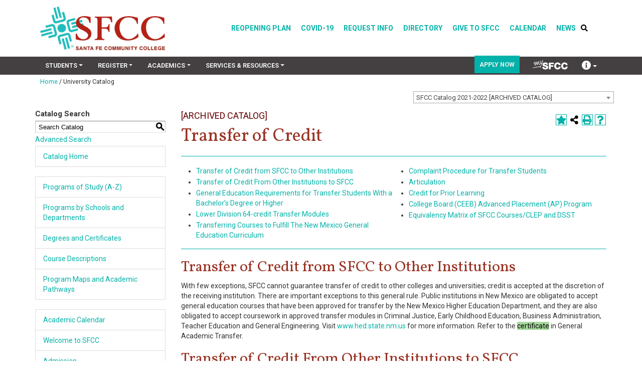

--- FILE ---
content_type: text/html; charset=UTF-8
request_url: https://catalog.sfcc.edu/content.php?catoid=6&navoid=189
body_size: 22571
content:
<!DOCTYPE html>
<html lang="en">
<head>
<title>Transfer of Credit - Santa Fe Community College</title>
<meta http-equiv="Content-Type" content="text/html; charset=UTF-8">
<link rel="shortcut icon" href="//acalog-clients.s3.amazonaws.com/production/sfcc/img/favicon/favicon.ico" />
<meta name="description" content="Santa Fe Community College Catalog. The SFCC online catalog is a comprehensive source of college information, including classes and degree programs."><meta name="keywords" content="santa fe community college, community college, santa fe college, santa fe education, santa fe classes, santa fe learning, community college catalog, college catalog, community college classes, community college degrees, course catalog, santa fe"><link href="//acalog-clients.s3.amazonaws.com/production/sfcc/css/gateway/user-styles.css" rel="stylesheet" type="text/css">
<link href="css/public_custom.php" rel="stylesheet" type="text/css">
<link href="global_styles.css?v=01252018" rel="stylesheet" type="text/css">
<!--[if IE]>
<link rel="stylesheet" type="text/css" href="ie.css" />
<![endif]-->

		<!-- Cache-busting string (deploy date) added to asset URLS -->
		<script src="js/jquery.js?v=01252018" type="text/javascript"></script>
		<script src="js/Tooltip.js?v=01252018" type="text/javascript"></script>
 		<script src="javascripts.js?v=02232018" type="text/javascript"></script>
		<script src="js/smlinks.js?v=01252018" type="text/javascript"></script>
			<script src="/js/highlight.js?v=01252018" type="text/javascript"></script>

<script type='text/javascript'>
  (function(i,s,o,g,r,a,m){i['GoogleAnalyticsObject']=r;i[r]=i[r]||function(){
  (i[r].q=i[r].q||[]).push(arguments)},i[r].l=1*new Date();a=s.createElement(o),
  m=s.getElementsByTagName(o)[0];a.async=1;a.src=g;m.parentNode.insertBefore(a,m)
  })(window,document,'script','//www.google-analytics.com/analytics.js','ga');

  ga('create', ' UA-46646318-1', 'auto');
  ga('send', 'pageview');
</script>

<script>
    (function(w,d,t,u,n,a,m){w['MauticTrackingObject']=n;
        w[n]=w[n]||function(){(w[n].q=w[n].q||[]).push(arguments)},a=d.createElement(t),
        m=d.getElementsByTagName(t)[0];a.async=1;a.src=u;m.parentNode.insertBefore(a,m)
    })(window,document,'script','https://go.sfcc.edu/mtc.js','mt');

    mt('send', 'pageview');
</script>

<script>(function(w,d,s,l,i){w[l]=w[l]||[];w[l].push({'gtm.start':
new Date().getTime(),event:'gtm.js'});var f=d.getElementsByTagName(s)[0],
j=d.createElement(s),dl=l!='dataLayer'?'&l='+l:'';j.async=true;j.src=
'https://www.googletagmanager.com/gtm.js?id='+i+dl;f.parentNode.insertBefore(j,f);
})(window,document,'script','dataLayer','GTM-NKBP2J8');</script>
<noscript><p><span class="error">Javascript is currently not supported, or is disabled by this browser. Please enable Javascript for full functionality.</span></p></noscript>
<script type="text/javascript">var gatewayFeatureSearchBar = true; var gatewayFeatureToolbarText = false; var gatewayFeatureBackToTopText = false;</script>
<link type="text/css" rel="stylesheet" href="//acalog-clients.s3.amazonaws.com/global/css/gateway-styles-reset.css" />
<link type="text/css" rel="stylesheet" href="//acalog-clients.s3.amazonaws.com/global/css/gateway-styles-nojs.css" id="gateway-styles-nojs" />
<link type="text/css" rel="stylesheet" href="//acalog-clients.s3.amazonaws.com/production/sfcc/css/gateway/gateway-styles.css?v=2" />
<script type="text/javascript">document.getElementById("gateway-styles-nojs").parentNode.removeChild(document.getElementById("gateway-styles-nojs"));</script>
<script type="text/javascript" src="//ajax.googleapis.com/ajax/libs/jquery/1.8.1/jquery.min.js"></script>
<script type="text/javascript" src="//acalog-clients.s3.amazonaws.com/global/js/jquery.browser.js"></script>
<script type="text/javascript" src="//acalog-clients.s3.amazonaws.com/global/js/gateway-javascript.js"></script>
<!--[if lte IE 8]><script type="text/javascript" src="//acalog-clients.s3.amazonaws.com/global/js/select-fix.js"></script><![endif]-->
<script src="https://ajax.googleapis.com/ajax/libs/jquery/3.7.1/jquery.min.js"></script>
<script src="https://code.jquery.com/jquery-migrate-git.min.js"></script>
<link href="https://cdnjs.cloudflare.com/ajax/libs/select2/4.0.12/css/select2.min.css" rel="stylesheet" />

<!-- Begin Responsive -->
<meta name="viewport" content="width=device-width, initial-scale=1, minimum-scale=1" />
<script src="https://kit.fontawesome.com/e35e04f508.js" crossorigin="anonymous"></script>
<script src="mobile-js.js"></script>
<link href="mobile-styles.css" rel="stylesheet" type="text/css">
<!-- End Responsive -->

</head>
<body>
<!-- Skip to Navigation -->
<nav id="skip" aria-label="Skip to Main Content">
	<a href="#select_catalog" class="skip-nav">Skip to Content</a>
</nav>
<table class="toplevel table_default">
  <tr role="banner">
	<td colspan="2" class="block_n2_and_content" id="acalog-header"><div id="acalog-client-javascript" class="acalog-custom">
<script type="text/javascript">
    jQuery(document).ready( function($) { if ($('#gateway-page').length) {

    $('.navbar-nav .dropdown').click(function(event) {
        $(".navbar-nav .dropdown").removeClass('show');
        $(".navbar-nav .dropdown .dropdown-menu").removeClass('show');
        event.stopPropagation();
        $(this).toggleClass('show');
        $(this).children('.dropdown-menu').toggleClass('show');
    });


    $('body').click(function(event) {
        event.stopPropagation();
        $(".navbar-nav .dropdown").removeClass('show');
        $(".navbar-nav .dropdown .dropdown-menu").removeClass('show');
    });


    $('.navbar-toggle').click(function(event) {
        $("#navbar-collapse-grid").toggleClass('in');
    });

    $('#mobileMenuToggle').click(function(event) {
        $(".mobile-menu-overlay").toggleClass('show');
    });


    $('.sub-menu-toggle').click(function(event) {
        $(this).next(".sub-menu").toggleClass('show');
    });

    $('.sub-menu-back').click(function(event) {
        $(this).parent().removeClass('show');
    });



    $(window).scroll(function () {
        $('.to-top').toggleClass("to-top-is-visible", ($(window).scrollTop() > 100));
     });



    // $( ".acalog-catalog-home #banner-bottom" ).append( "<div class='video-container'> <iframe title='vimeo-player' src='https://player.vimeo.com/video/553479403?muted=1&autoplay=1&loop=1&title=0&byline=0&portrait=0' width='700' height='400' mozallowfullscreen allowfullscreen><\/iframe> <\/div>" );


    }});
</script>
</div>
<!-- End Client Javascript -->

<!-- Start Client Header -->
<div id="acalog-client-header" class="acalog-custom">
    <noscript><img height="1" width="1" src="//acalog-clients.s3.amazonaws.com/production/sfcc/img/gateway/tr%3Fid=1896979500333591&amp;ev=PageView&amp;noscript=1" alt=""></noscript> 
<!-- End Facebook Pixel Code -->
     
<!-- Google Tag Manager -->
     
<!-- End Google Tag Manager -->
     
<!-- Google Tag Manager (noscript) -->
     <noscript><iframe src="https://www.googletagmanager.com/ns.html?id=GTM-NKBP2J8" height="0" width="0" style="display:none;visibility:hidden"></iframe></noscript>
<script async src="https://www.googletagmanager.com/gtag/js?id=UA-46646318-1"></script> 
<!-- End Google Tag Manager (noscript) -->
     <a id="top"></a>
    <div class="header-fluid-wrap">
        <header class="container">
            <div class="row my-auto">
                <div class="col-md-3 col-8 offset-2 offset-md-0">
                    <a class="navbar-brand text-center-sm my-2" href="https://www.sfcc.edu/"><img src="//acalog-clients.s3.amazonaws.com/production/sfcc/img/gateway/logo.png" class="img-fluid w-100" alt="Santa Fe Community College"></a>
                </div>
                <div class="col-md-9 d-none d-md-block text-right my-auto">
                    <ul class="nav nav-pills btn-sm d-flex flex-row justify-content-end">
                        <li role="presentation">
                            <a href="https://www.sfcc.edu/cares/">Reopening Plan</a>
                        </li>
                        <li role="presentation">
                            <a href="https://www.sfcc.edu/covid/">COVID-19</a>
                        </li>
                        <li role="presentation">
                            <a href="https://www.sfcc.edu/request-info/">Request Info</a>
                        </li>
                        <li role="presentation">
                            <a href="https://www.sfcc.edu/directory/">Directory</a>
                        </li>
                        <li role="presentation">
                            <a href="https://www.sfcc.edu/offices/santa-fe-community-college-foundation/">Give to SFCC</a>
                        </li>
                        <li role="presentation">
                            <a href="https://www.sfcc.edu/events/">Calendar</a>
                        </li>
                        <li role="presentation">
                            <a href="https://www.sfcc.edu/media/">News</a>
                        </li>
                        <li class="searchOverlayToggle">
                            <i class="fas fa-search">﻿</i>
                        </li>
                    </ul>
                </div>
            </div>
        </header>
    </div>
    <div class="nav-fluid-wrap">
        <div class="container">
            
<!-- navbar -->
            <div id="main-menu" class="navbar navbar-inverse p-0">
                <ul class="nav navbar-nav d-none d-md-flex flex-row">
                    <li class="dropdown d-block d-md-none">
                        <a href="#" data-toggle="dropdown" class="dropdown-toggle" aria-expanded="false">About</a>
                        <ul class="dropdown-menu">
                            <li role="presentation">
                                <a href="https://www.sfcc.edu/cares/">Reopening Plan</a>
                            </li>
                            <li role="presentation">
                                <a href="https://www.sfcc.edu/covid/">COVID-19</a>
                            </li>
                            <li role="presentation">
                                <a href="https://www.sfcc.edu/request-info/">Request Info</a>
                            </li>
                            <li role="presentation">
                                <a href="https://www.sfcc.edu/directory/">Directory</a>
                            </li>
                            <li role="presentation">
                                <a href="https://www.sfcc.edu/offices/santa-fe-community-college-foundation/">Give to SFCC</a>
                            </li>
                            <li role="presentation">
                                <a href="https://www.sfcc.edu/events/">Calendar</a>
                            </li>
                            <li role="presentation">
                                <a href="https://www.sfcc.edu/media/">News</a>
                            </li>
                            <li role="presentation">
                                <a href="https://www.sfcc.edu/search/">Search SFCC</a>
                            </li>
                        </ul>
                    </li>
                    <li class="dropdown">
                        <a href="#" data-toggle="dropdown" class="dropdown-toggle" aria-expanded="false">Students</a>
                        <ul class="dropdown-menu seethru">
                            <li>
                                <div class="row py-3">
                                    <div class="col-sm-4 layout-paragraph">
                                        <h3>
                                            <a href="https://www.sfcc.edu/welcome/">We&#8217;re Here for You!</a>
                                        </h3>
                                        <p>
                                            At SFCC you will find your path to academic and job success. Discover outstanding faculty, excellent programs, affordable tuition and support throughout your journey. Enroll at SFCC to advance your career, complete a certificate or associate degree, or transfer to a four-year institution.
                                        </p>
                                    </div>
                                    <div class="col-sm-4 layout-image">
                                        <img alt="Santa Fe Community College" src="//acalog-clients.s3.amazonaws.com/production/sfcc/img/gateway/slide4-e1467218340547-355x230.jpg">
                                    </div>
                                    <div class="col-sm-4 layout-links">
                                        <h3>
                                            Start Here
                                        </h3>
                                        <ul>
                                            <li>
                                                <a href="https://www.sfcc.edu/welcome/">New Students</a>
                                            </li>
                                            <li>
                                                <a href="https://www.sfcc.edu/get-started/apply-and-register/current-returning-students/">Returning Students</a>
                                            </li>
                                            <li>
                                                <a href="https://www.sfcc.edu/new-student-registration-hse-ged/">High School Equivalency/GED</a>
                                            </li>
                                            <li>
                                                <a href="https://www.sfcc.edu/offices/dual-credit/">High School Students</a>
                                            </li>
                                            <li>
                                                <a href="https://www.sfcc.edu/international-student-programs/">International Students</a>
                                            </li>
                                            <li>
                                                <a href="https://www.sfcc.edu/transfer/">Transfer Students</a>
                                            </li>
                                        </ul>
                                    </div>
                                </div>
                            </li>
                        </ul>
                    </li>
                    <li class="dropdown">
                        <a href="#" data-toggle="dropdown" class="dropdown-toggle" aria-expanded="false">Register</a>
                        <ul class="dropdown-menu seethru">
                            <li>
                                <div class="row py-3">
                                    <div class="col-sm-4 layout-links">
                                        <h3>
                                            <a href="https://www.sfcc.edu/welcome/">Welcome</a>
                                        </h3>
                                        <ul>
                                            <li>
                                                <a href="https://www.sfcc.edu/get-started/apply-and-register/">Apply & Register</a>
                                            </li>
                                            <li>
                                                <a href="https://www.sfcc.edu/offices/financial-aid/">Financial Aid</a>
                                            </li>
                                            <li>
                                                <a href="https://sfcc.instructure.com/enroll/RAHNPY">New Student Orientation</a>
                                            </li>
                                            <li>
                                                <a href="https://outlook.office365.com/owa/calendar/AcademicAdvising@sfccnm.onmicrosoft.com/bookings/">Online Advising</a>
                                            </li>
                                            <li>
                                                <a href="https://www.sfcc.edu/offices/welcome-and-advising-center/">Welcome and Advising Center</a>
                                            </li>
                                        </ul>
                                    </div>
                                    <div class="col-sm-4 layout-image">
                                        <img alt="Santa Fe Community College" src="//acalog-clients.s3.amazonaws.com/production/sfcc/img/gateway/HP1_TopNavRatio_375_230-scaled-355x230.jpg">
                                    </div>
                                    <div class="col-sm-4 layout-links">
                                        <h3>
                                            <a href="https://www.sfcc.edu/cutting-edge-facilities">Program</a>
                                        </h3>
                                        <ul>
                                            <li>
                                                <a href="https://www.sfcc.edu/programs/">All Programs</a>
                                            </li>
                                            <li>
                                                <a href="https://www.sfcc.edu/look-for-a-credit-class/">Schedule of Classes</a>
                                            </li>
                                            <li>
                                                <a href="https://www.sfcc.edu/why-sfcc/health-sciences-center/">Health and Sciences Center</a>
                                            </li>
                                            <li>
                                                <a href="https://www.sfcc.edu/degrees-and-certificates">Degrees & Certificates</a>
                                            </li>
                                            <li>
                                                <a href="https://www.sfcc.edu/offices/continuing-education/">Continuing Education</a>
                                            </li>
                                            <li>
                                                <a href="https://www.sfcc.edu/offices/kids-campus/">Kids Campus</a>
                                            </li>
                                        </ul>
                                    </div>
                                </div>
                            </li>
                        </ul>
                    </li>
                    <li class="dropdown">
                        <a href="#" data-toggle="dropdown" class="dropdown-toggle" aria-expanded="false">Academics</a>
                        <ul class="dropdown-menu seethru">
                            <li>
                                <div class="row py-3">
                                    <div class="col-sm-4 layout-links">
                                        <h3>
                                            Classes
                                        </h3>
                                        <ul>
                                            <li>
                                                <a href="https://www.sfcc.edu/look-for-a-credit-class/">Look up Credit Classes</a>
                                            </li>
                                            <li>
                                                <a href="https://catalog.sfcc.edu/">College Catalog</a>
                                            </li>
                                            <li>
                                                <a href="https://www.sfcc.edu/continuing-education-schedule/">Continuing Education Classes</a>
                                            </li>
                                            <li>
                                                <a href="https://www.sfcc.edu/whats-your-interest/">What&#8217;s Your Interest?</a>
                                            </li>
                                        </ul>
                                    </div>
                                    <div class="col-sm-4 layout-image">
                                        <img alt="Santa Fe Community College" src="//acalog-clients.s3.amazonaws.com/production/sfcc/img/gateway/FashionDesign_Schools_Inline-scaled-355x230.jpg">
                                    </div>
                                    <div class="col-sm-4 layout-links">
                                        <h3>
                                            <a href="https://www.sfcc.edu/programs/">Programs</a>
                                        </h3>
                                        <ul>
                                            <li>
                                                <a href="https://www.sfcc.edu/programs/">All Programs (A-Z)</a>
                                            </li>
                                            <li>
                                                <a href="https://www.sfcc.edu/offices/continuing-education/">Continuing Education</a>
                                            </li>
                                            <li>
                                                <a href="https://www.sfcc.edu/economic-workforce-development/">Job Training</a>
                                            </li>
                                            <li>
                                                <a href="https://www.sfcc.edu/offices/ae/">High School Equivalency Diploma</a>
                                            </li>
                                        </ul>
                                    </div>
                                </div>
                            </li>
                        </ul>
                    </li>
                    <li class="dropdown">
                        <a href="#" data-toggle="dropdown" class="dropdown-toggle" aria-expanded="false">Services & Resources</a>
                        <ul class="dropdown-menu seethru">
                            <li>
                                <div class="row py-3">
                                    <div class="col-sm-4 layout-links">
                                        <h3>
                                            <a href="https://www.sfcc.edu/why-sfcc/exceptional-support/">Helping You Succeed</a>
                                        </h3>
                                        <ul>
                                            <li>
                                                <a href="https://www.sfcc.edu/offices/welcome-and-advising-center/">Meet with an Advisor</a>
                                            </li>
                                            <li>
                                                <a href="https://www.sfcc.edu/why-sfcc/exceptional-support/">Student Support Services</a>
                                            </li>
                                            <li>
                                                <a href="https://www.sfcc.edu/offices/library/">Library</a>
                                            </li>
                                            <li>
                                                <a href="https://sfccnm.emsicc.com/">Career Coach</a>
                                            </li>
                                            <li>
                                                <a href="https://bookstore.sfcc.edu/">Bookstore</a>
                                            </li>
                                            <li>
                                                <a href="https://www.sfcc.edu/current-resources-for-online-learning/">Online Learning Resources</a>
                                            </li>
                                        </ul>
                                    </div>
                                    <div class="col-sm-4 layout-links">
                                        <h3>
                                            <a href="https://www.sfcc.edu/offices/financial-aid/">Paying for School</a>
                                        </h3>
                                        <ul>
                                            <li>
                                                <a href="https://www.sfcc.edu/offices/financial-aid/">Apply for Financial Aid</a>
                                            </li>
                                            <li>
                                                <a href="https://www.sfcc.edu/paying-for-school/disbursements-and-refunds/">Disbursements & Refunds</a>
                                            </li>
                                            <li>
                                                <a href="https://www.sfcc.edu/paying-for-school/scholarships-grants/">Scholarships, Grants & Loans</a>
                                            </li>
                                            <li>
                                                <a href="https://www.sfcc.edu/dates-and-deadlines/">Registration and Payment Deadlines</a>
                                            </li>
                                            <li>
                                                <a href="https://www.sfcc.edu/tuition-and-fees/">Tuition and Fees for Credit Classes</a>
                                            </li>
                                            <li>
                                                <a href="https://www.sfcc.edu/offices/cashiers/">How to Pay Your Bill</a>
                                            </li>
                                        </ul>
                                    </div>
                                    <div class="col-sm-4 layout-image">
                                        <img alt="Santa Fe Community College" src="//acalog-clients.s3.amazonaws.com/production/sfcc/img/gateway/HP2-355x230.jpg">
                                    </div>
                                </div>
                            </li>
                        </ul>
                    </li>
                </ul>
                <ul class="nav navbar-nav navbar-right d-none d-md-flex flex-row justify-content-end position-relative">
                    <li class="px-2">
                        <a href="https://www.sfcc.edu/get-started/apply-and-register/" class="top-level-link">Apply Now</a>
                    </li>
                    <li id="mysfcc-login" class="px-2">
                        <a id="mysfcc-btn" class="tip" title="My SFCC Login" href="http://my.sfcc.edu/"><img alt="My SFCC login" src="//acalog-clients.s3.amazonaws.com/production/sfcc/img/gateway/mysfcc.png"></a>
                    </li>
                    <li class="dropdown">
                        <a id="info-btn" title="Info" href="#" data-toggle="dropdown" class="tip dropdown-toggle" aria-expanded="false"><i class="fa fa-info-circle">﻿</i></a>
                        <ul class="dropdown-menu">
                            <li>
                                <div class="row">
                                    <div class="col-12">
                                        <ul class="nav nav-pills d-flex flex-column bg-white">
                                            <li role="presentation bg-white m-0 p-0" class="disabled">
                                                <a href="#" class="text-muted d-block p-1">Information:</a>
                                            </li>
                                            <li role="presentation bg-white m-0 p-0">
                                                <a class="d-block p-1" href="https://www.sfcc.edu/about/">About</a>
                                            </li>
                                            <li role="presentation bg-white m-0 p-0">
                                                <a class="d-block p-1" href="https://www.sfcc.edu/maps/">Maps</a>
                                            </li>
                                            <li role="presentation bg-white m-0 p-0">
                                                <a class="d-block p-1" href="https://www.sfcc.edu/sfcc-alert/weather-alerts-and-holiday-closures/">Weather & Closures</a>
                                            </li>
                                            <li role="presentation bg-white m-0 p-0">
                                                <a class="d-block p-1" href="https://jobs.sfcc.edu/">Jobs at SFCC</a>
                                            </li>
                                            <li role="presentation bg-white m-0 p-0">
                                                <a class="d-block p-1" href="https://www.sfcc.edu/resources/community-resources/">Community Resources</a>
                                            </li>
                                            <li role="presentation bg-white m-0 p-0">
                                                <a class="d-block p-1" href="https://www.sfcc.edu/get-grades/">Find My Grades</a>
                                            </li>
                                            <li role="presentation bg-white m-0 p-0">
                                                <a class="d-block p-1" href="https://www.sfcc.edu/resources/educational-resources/">Educational Resources</a>
                                            </li>
                                            <li role="presentation bg-white m-0 p-0">
                                                <a class="d-block p-1" href="https://www.sfcc.edu/graduation/">Graduation</a>
                                            </li>
                                            <li role="presentation bg-white m-0 p-0">
                                                <a class="d-block p-1" href="https://www.sfcc.edu/title-ix/">Title IX</a>
                                            </li>
                                            <li role="presentation bg-white m-0 p-0">
                                                <a class="d-block p-1" href="https://www.sfcc.edu/policies/section-2/">Student Policies</a>
                                            </li>
                                        </ul>
                                    </div>
                                </div>
                            </li>
                        </ul>
                    </li>
                </ul>
            </div>
        </div>
    </div>
    <div class="container">
        <div class="row">
            <div class="col-sm-12">
                <ol class="breadcrumb hidden-xs">
                    <li style="list-style: none">
                        <a href="https://www.sfcc.edu/">Home</a> / <span class="breadcrumb_last">University Catalog</span>
                    </li>
                </ol>
            </div>
        </div>
    </div>
    <div id="banner-bottom"></div>
</div>
<!-- End Client Header -->

<!-- Start Client Footer -->
<div id="acalog-client-footer" class="acalog-custom">
    
<!--                            <div id="sidebar-social" class="col-lg-1 hidden-xs hidden-sm hidden-md">
                                        <div class="mapi-social-links">
                                                <a class="mapi-social-link facebook" rel="nofollow" title="Share this page on Facebook" href="#" onclick="window.open('https://www.facebook.com/sharer.php?u='+encodeURIComponent(location.href)+'&amp;t=About+SFCC','mapi-share-dialog','width=626,height=436,left=20,top=20'); return false;">
                                                        <i class="fa fa-facebook">&#65279;</i>
                                                </a> 
                                                <a class="mapi-social-link twitter" rel="nofollow" title="Share this page on Twitter" href="#" onclick="window.open('https://twitter.com/share?url='+encodeURIComponent(location.href),'mapi-share-dialog','width=626,height=436,left=20,top=20'); return false;">
                                                        <i class="fa fa-twitter">&#65279;</i>
                                                </a> 
                                                <a class="mapi-social-link linkedin" rel="nofollow" title="Share this page on Linkedin" href="#" onclick="window.open('https://www.linkedin.com/shareArticle?mini=true&amp;url='+encodeURIComponent(location.href)+'&amp;title=About+SFCC','mapi-share-dialog','width=626,height=436,left=20,top=20'); return false;">
                                                        <i class="fa fa-linkedin">&#65279;</i>
                                                </a> 
                                                <a class="mapi-social-link youtube" rel="nofollow" title="Share this page on Youtube" href="#" onclick="window.open('https://www.youtube.com/channel/UCs_iK3spFVQUNdGREJRzg3A','mapi-share-dialog','width=626,height=436,left=20,top=20'); return false;">
                                                        <i class="fa fa-youtube">&#160;</i>
                                                </a>
                                        </div>
                                </div> -->
    <div class="footer-fluid-wrap pt-3">
        <footer class="container">
            <div class="row">
                <div class="col-md-3">
                    <p>
                        Empower Students,<br>
                        Strengthen Community.
                    </p>
                    <p>
                        Empoderar a los estudiantes,<br>
                        fortalecer a la comunidad.
                    </p><small class="text-muted">SFCC is an equal opportunity/<br>
                    ADA-compliant institution.<br>
                    <a href="http://nmhedss2.state.nm.us/Dashboard/index.aspx?ID=18" target="_blank">NM Higher Education Department Dashboard</a></small> <small class="text-muted">©2020</small>
                    <hr>
                </div>
                <div class="col-md-3">
                    <ul class="list-unstyled">
                        <li>
                            <a href="https://www.sfcc.edu/about/" class="">About</a>
                        </li>
                        <li>
                            <a href="https://www.sfcc.edu/contact/" class="">Contact Us</a>
                        </li>
                        <li>
                            <a href="https://www.sfcc.edu/equal-access-non-discrimination/" class="">Equal Access / Non-Discrimination</a>
                        </li>
                        <li>
                            <a href="https://www.sfcc.edu/title-ix/" class="">Title IX</a>
                        </li>
                        <li>
                            <a href="https://www.hlcommission.org/General/mark-of-affiliation-verification.html?104108099+118097108105100097116105111110+108111103111046112110103+104116116112115058047047119119119046115102099099046101100117047113117097108105116121047097099099114101100105116097116105111110047&amp;UGxEQk3X8u%2bU48xKToA1Z26bAPZn992zr2bRRJomGhl%2b%2fxb1AweNUb3bst5T1hvw" class="">Higher Learning Commission Accredited</a>
                        </li>
                        <li>
                            <a href="https://www.sfcc.edu/privacy-policy/" class="">Privacy Policy</a>
                        </li>
                        <li>
                            <a href="https://www.sfcc.edu/site-map/" class="">Site Map</a>
                        </li>
                    </ul>
                </div>
                <div class="col-md-3">
                    <ul class="list-unstyled">
                        <li>
                            <a href="https://www.sfcc.edu/maps/" class="">Campus Maps</a>
                        </li>
                        <li>
                            <a href="http://my.sfcc.edu/" class="">MySFCC</a>
                        </li>
                        <li>
                            <a href="https://sfcc.instructure.com/login/ldap" class="">Canvas</a>
                        </li>
                        <li>
                            <a href="https://www.sfcc.edu/policies/section-2/" class="">Student Policies</a>
                        </li>
                        <li>
                            <a href="https://jobs.sfcc.edu/" class="">Jobs</a>
                        </li>
                        <li>
                            <a href="https://www.sfcc.edu/sfcc-alert/weather-alerts-and-holiday-closures/" class="">Weather & Closures</a>
                        </li>
                        <li>
                            <a href="https://www.sfcc.edu/offices/safety-security/" class="text-danger">Emergency</a>
                        </li>
                    </ul>
                    <hr>
                </div>
                <div class="col-md-3">
                    <address>
                        <strong>Santa Fe Community College</strong><br>
                        6401 Richards Avenue<br>
                        Santa Fe, New Mexico 87508<br>
                        <abbr title="Phone"><i class="fa fa-phone">﻿</i></abbr> (505) 428-1000<br>
                    </address>
                </div>
            </div>
            <div class="row">
                <div class="col-12 offset-0 offset-md-7 col-md-5">
                    <div class="mapi-social-links row">
                        <div class="col">
                            <a class="mapi-social-link" href="https://www.facebook.com/SFCCNM/" rel="noreferrer" target="_blank" title="facebook"><i class="fab fa-facebook">﻿</i></a>
                        </div>
                        <div class="col">
                            <a class="mapi-social-link" href="https://twitter.com/SFCCNM" rel="noreferrer" target="_blank" title="twitter"><i class="fab fa-twitter">﻿</i></a>
                        </div>
                        <div class="col">
                            <a class="mapi-social-link" href="https://www.linkedin.com/school/santa-fe-community-college/" rel="noreferrer" target="_blank" title="linkedin"><i class="fab fa-linkedin">﻿</i></a>
                        </div>
                        <div class="col">
                            <a class="mapi-social-link" href="https://www.youtube.com/user/SFCCNM" rel="noreferrer" target="_blank" title="youtube"><i class="fab fa-youtube">﻿</i></a>
                        </div>
                        <div class="col">
                            <a class="mapi-social-link" href="https://www.instagram.com/sfccnm" rel="noreferrer" target="_blank" title="instagram"><i class="fab fa-instagram">﻿</i></a>
                        </div>
                        <div class="col">
                            <a class="col sfcc-connect" rel="noreferrer" target="_blank" title="SFCC Connect App" href="http://santafe.campusapp.com/"><img alt="Santa Fe Community College App" src="//acalog-clients.s3.amazonaws.com/production/sfcc/img/gateway/sfccconnect_icon_sm.png"></a>
                        </div>
                        <div class="col">
                            <a class="col sfcc-alert" rel="noreferrer" target="_blank" title="SFCC Alerts" href="https://www.getrave.com/login/sfcc"><img alt="Santa Fe Community College Alert" src="//acalog-clients.s3.amazonaws.com/production/sfcc/img/gateway/alert.png"></a>
                        </div>
                    </div>
                </div>
            </div>
            <hr>
        </footer>
    </div>
    <div class="search-container-overlay">
        <div class="container">
            <div class="searchOverlayToggle text-right">
                <i class="fas fa-times fa-2x">﻿</i>
            </div>
            <div class="row">
                <div class="col-12 col-md-6 offset-0 offset-md-3">
                    <form method="get" id="searchform" action="https://www.sfcc.edu/" class="search-form" name="searchform">
                        <div class="form-group">
                            <h4 class="text-center">
                                <label for="s">Search</label>
                            </h4><input class="bg-white border py-2 px-4 w-100 bg-light" type="text" value="" name="s" id="s" placeholder="Search...">
                        </div>
                        <div class="form-group">
                            <select name="contenttype" class="custom-select">
                                <option value="all" selected>
                                    Search Everything
                                </option>
                                <option value="program">
                                    Search Programs
                                </option>
                                <option value="degree">
                                    Search Degrees
                                </option>
                                <option value="office">
                                    Search Offices
                                </option>
                                <option value="policy">
                                    Search Policies
                                </option>
                            </select>
                        </div><button class="btn btn-lg btn-primary btn-block mt-2" type="submit">Search</button>
                    </form>
                </div>
            </div>
        </div>
    </div>
    <div class="mobile-menu-overlay">
        <div id="mobile-menu">
            <div class="mobile-menu-logo bg-white w-100 mb-3">
                <a class="navbar-brand text-center-sm text-center" href="https://www.sfcc.edu/"><img src="https://www.sfcc.edu/wp-content/themes/sfcc2020/img/sfcc_logo.svg" class="img-fluid w-75" alt="Santa Fe Community College"></a>
            </div>
            <div class="mobile-menu-container">
                <div class="mobile-search">
                    <form method="get" id="searchform" action="https://www.sfcc.edu/" class="search-form" name="searchform">
                        <div class="input-group mb-1">
                            <input type="text" value="" name="s" id="s" aria-label="Recipient's username" placeholder="Search..." class="form-control form-control-lg">
                            <div class="input-group-append">
                                <button aria-label="Search" class="btn btn-primary" type="submit" id="search_button"><i class="fas fa-search">﻿</i></button>
                            </div>
                        </div>
                    </form>
                </div>
                <div class="top-nav d-flex flex-wrap">
                    <span class="d-block w-50 py-1"><a class="btn btn-primary w-100 text-center" href="https://www.sfcc.edu/cares/" title="Reopening Plan">Reopening Plan</a></span><span class="d-block w-50 py-1"><a class="btn btn-primary w-100 text-center" href="https://www.sfcc.edu/covid/" title="COVID-19">COVID-19</a></span><span class="d-block w-50 py-1"><a class="btn btn-primary w-100 text-center" href="https://www.sfcc.edu/request-info/" title="Request Info">Request Info</a></span><span class="d-block w-50 py-1"><a class="btn btn-primary w-100 text-center" href="https://www.sfcc.edu/directory/" title="Directory">Directory</a></span><span class="d-block w-50 py-1"><a class="btn btn-primary w-100 text-center" href="https://www.sfcc.edu/offices/santa-fe-community-college-foundation/" title="Give to SFCC">Give to SFCC</a></span><span class="d-block w-50 py-1"><a class="btn btn-primary w-100 text-center" href="https://www.sfcc.edu/events/" title="Calendar">Calendar</a></span><span class="d-block w-50 py-1"><a class="btn btn-primary w-100 text-center" href="https://www.sfcc.edu/media/" title="News">News</a></span>
                </div>
                <div class="main-menu d-flex flex-column my-2">
                    <span class="sub-menu-toggle nav-text d-block p-1" data-target="sub-menu-0"><svg class="svg-inline--fa fa-angle-right fa-w-6" aria-hidden="true" focusable="false" data-prefix="fal" data-icon="angle-right" role="img" xmlns="http://www.w3.org/2000/svg" viewbox="0 0 192 512" data-fa-i2svg="">
                    <path fill="currentColor" d="M166.9 264.5l-117.8 116c-4.7 4.7-12.3 4.7-17 0l-7.1-7.1c-4.7-4.7-4.7-12.3 0-17L127.3 256 25.1 155.6c-4.7-4.7-4.7-12.3 0-17l7.1-7.1c4.7-4.7 12.3-4.7 17 0l117.8 116c4.6 4.7 4.6 12.3-.1 17z"></path></svg> Students</span>
                    <div class="sub-menu" id="sub-menu-0">
                        <h3 class="mt-3">
                            <a href="https://www.sfcc.edu/welcome/">We&#8217;re Here for You!</a>
                        </h3>At SFCC you will find your path to academic and job success. Discover outstanding faculty, excellent programs, affordable tuition and support throughout your journey. Enroll at SFCC to advance your career, complete a certificate or associate degree, or transfer to a four-year institution.
                        <h3>
                            Start Here
                        </h3>
                        <ul class="sub-menu-links">
                            <li>
                                <a href="https://www.sfcc.edu/welcome/" title="New Students">New Students</a>
                            </li>
                            <li>
                                <a href="https://www.sfcc.edu/get-started/apply-and-register/current-returning-students/" title="Returning Students">Returning Students</a>
                            </li>
                            <li>
                                <a href="https://www.sfcc.edu/new-student-registration-hse-ged/" title="High School Equivalency/GED ">High School Equivalency/GED</a>
                            </li>
                            <li>
                                <a href="https://www.sfcc.edu/offices/dual-credit/" title="High School Students">High School Students</a>
                            </li>
                            <li>
                                <a href="https://www.sfcc.edu/international-student-programs/" title="International Students">International Students</a>
                            </li>
                            <li>
                                <a href="https://www.sfcc.edu/transfer/" title="Transfer Students">Transfer Students</a>
                            </li>
                        </ul>
                        <div class="sub-menu-back" data-target="sub-menu-0">
                            <i class="fal fa-2x fa-angle-left">﻿</i>
                        </div>
                    </div><span class="sub-menu-toggle nav-text d-block p-1" data-target="sub-menu-1"><svg class="svg-inline--fa fa-angle-right fa-w-6" aria-hidden="true" focusable="false" data-prefix="fal" data-icon="angle-right" role="img" xmlns="http://www.w3.org/2000/svg" viewbox="0 0 192 512" data-fa-i2svg="">
                    <path fill="currentColor" d="M166.9 264.5l-117.8 116c-4.7 4.7-12.3 4.7-17 0l-7.1-7.1c-4.7-4.7-4.7-12.3 0-17L127.3 256 25.1 155.6c-4.7-4.7-4.7-12.3 0-17l7.1-7.1c4.7-4.7 12.3-4.7 17 0l117.8 116c4.6 4.7 4.6 12.3-.1 17z"></path></svg> Register</span>
                    <div class="sub-menu" id="sub-menu-1">
                        <h3>
                            <a href="https://www.sfcc.edu/welcome/">Welcome</a>
                        </h3>
                        <ul class="sub-menu-links">
                            <li>
                                <a href="https://www.sfcc.edu/get-started/apply-and-register/" title="Apply &amp; Register">Apply & Register</a>
                            </li>
                            <li>
                                <a href="https://www.sfcc.edu/offices/financial-aid/" title="Financial Aid">Financial Aid</a>
                            </li>
                            <li>
                                <a href="https://sfcc.instructure.com/enroll/RAHNPY" title="New Student Orientation">New Student Orientation</a>
                            </li>
                            <li>
                                <a href="https://outlook.office365.com/owa/calendar/AcademicAdvising@sfccnm.onmicrosoft.com/bookings/" title="Online Advising">Online Advising</a>
                            </li>
                            <li>
                                <a href="https://www.sfcc.edu/offices/welcome-and-advising-center/" title="Welcome and Advising Center">Welcome and Advising Center</a>
                            </li>
                        </ul>
                        <h3>
                            <a href="https://www.sfcc.edu/cutting-edge-facilities">Program</a>
                        </h3>
                        <ul class="sub-menu-links">
                            <li>
                                <a href="https://www.sfcc.edu/programs/" title="All Programs">All Programs</a>
                            </li>
                            <li>
                                <a href="https://www.sfcc.edu/look-for-a-credit-class/" title="Schedule of Classes">Schedule of Classes</a>
                            </li>
                            <li>
                                <a href="https://www.sfcc.edu/why-sfcc/health-sciences-center/" title="Health and Sciences Center">Health and Sciences Center</a>
                            </li>
                            <li>
                                <a href="https://www.sfcc.edu/degrees-and-certificates" title="Degrees &amp; Certificates">Degrees & Certificates</a>
                            </li>
                            <li>
                                <a href="https://www.sfcc.edu/offices/continuing-education/" title="Continuing Education">Continuing Education</a>
                            </li>
                            <li>
                                <a href="https://www.sfcc.edu/offices/kids-campus/" title="Kids Campus">Kids Campus</a>
                            </li>
                        </ul>
                        <div class="sub-menu-back" data-target="sub-menu-1">
                            <i class="fal fa-2x fa-angle-left">﻿</i>
                        </div>
                    </div><span class="sub-menu-toggle nav-text d-block p-1" data-target="sub-menu-2"><svg class="svg-inline--fa fa-angle-right fa-w-6" aria-hidden="true" focusable="false" data-prefix="fal" data-icon="angle-right" role="img" xmlns="http://www.w3.org/2000/svg" viewbox="0 0 192 512" data-fa-i2svg="">
                    <path fill="currentColor" d="M166.9 264.5l-117.8 116c-4.7 4.7-12.3 4.7-17 0l-7.1-7.1c-4.7-4.7-4.7-12.3 0-17L127.3 256 25.1 155.6c-4.7-4.7-4.7-12.3 0-17l7.1-7.1c4.7-4.7 12.3-4.7 17 0l117.8 116c4.6 4.7 4.6 12.3-.1 17z"></path></svg> Academics</span>
                    <div class="sub-menu" id="sub-menu-2">
                        <h3>
                            Classes
                        </h3>
                        <ul class="sub-menu-links">
                            <li>
                                <a href="https://www.sfcc.edu/look-for-a-credit-class/" title="Look up Credit Classes">Look up Credit Classes</a>
                            </li>
                            <li>
                                <a href="https://catalog.sfcc.edu/" title="College Catalog">College Catalog</a>
                            </li>
                            <li>
                                <a href="https://www.sfcc.edu/continuing-education-schedule/" title="Continuing Education Classes">Continuing Education Classes</a>
                            </li>
                            <li>
                                <a href="https://www.sfcc.edu/whats-your-interest/" title="What's Your Interest?">What&#8217;s Your Interest?</a>
                            </li>
                        </ul>
                        <h3>
                            <a href="https://www.sfcc.edu/programs/">Programs</a>
                        </h3>
                        <ul class="sub-menu-links">
                            <li>
                                <a href="https://www.sfcc.edu/programs/" title="All Programs (A-Z)">All Programs (A-Z)</a>
                            </li>
                            <li>
                                <a href="https://www.sfcc.edu/offices/continuing-education/" title="Continuing Education">Continuing Education</a>
                            </li>
                            <li>
                                <a href="https://www.sfcc.edu/economic-workforce-development/" title="Job Training">Job Training</a>
                            </li>
                            <li>
                                <a href="https://www.sfcc.edu/offices/ae/" title="High School Equivalency Diploma">High School Equivalency Diploma</a>
                            </li>
                        </ul>
                        <div class="sub-menu-back" data-target="sub-menu-2">
                            <i class="fal fa-2x fa-angle-left">﻿</i>
                        </div>
                    </div><span class="sub-menu-toggle nav-text d-block p-1" data-target="sub-menu-3"><svg class="svg-inline--fa fa-angle-right fa-w-6" aria-hidden="true" focusable="false" data-prefix="fal" data-icon="angle-right" role="img" xmlns="http://www.w3.org/2000/svg" viewbox="0 0 192 512" data-fa-i2svg="">
                    <path fill="currentColor" d="M166.9 264.5l-117.8 116c-4.7 4.7-12.3 4.7-17 0l-7.1-7.1c-4.7-4.7-4.7-12.3 0-17L127.3 256 25.1 155.6c-4.7-4.7-4.7-12.3 0-17l7.1-7.1c4.7-4.7 12.3-4.7 17 0l117.8 116c4.6 4.7 4.6 12.3-.1 17z"></path></svg> Services & Resources</span>
                    <div class="sub-menu" id="sub-menu-3">
                        <h3>
                            <a href="https://www.sfcc.edu/why-sfcc/exceptional-support/">Helping You Succeed</a>
                        </h3>
                        <ul class="sub-menu-links">
                            <li>
                                <a href="https://www.sfcc.edu/offices/welcome-and-advising-center/" title="Meet with an Advisor">Meet with an Advisor</a>
                            </li>
                            <li>
                                <a href="https://www.sfcc.edu/why-sfcc/exceptional-support/" title="Student Support Services">Student Support Services</a>
                            </li>
                            <li>
                                <a href="https://www.sfcc.edu/offices/library/" title="Library">Library</a>
                            </li>
                            <li>
                                <a href="https://sfccnm.emsicc.com/" title="Career Coach">Career Coach</a>
                            </li>
                            <li>
                                <a href="https://bookstore.sfcc.edu/" title="Bookstore">Bookstore</a>
                            </li>
                            <li>
                                <a href="https://www.sfcc.edu/current-resources-for-online-learning/" title="Online Learning Resources">Online Learning Resources</a>
                            </li>
                        </ul>
                        <h3>
                            <a href="https://www.sfcc.edu/offices/financial-aid/">Paying for School</a>
                        </h3>
                        <ul class="sub-menu-links">
                            <li>
                                <a href="https://www.sfcc.edu/offices/financial-aid/" title="Apply for Financial Aid">Apply for Financial Aid</a>
                            </li>
                            <li>
                                <a href="https://www.sfcc.edu/paying-for-school/disbursements-and-refunds/" title="Disbursements &amp; Refunds">Disbursements & Refunds</a>
                            </li>
                            <li>
                                <a href="https://www.sfcc.edu/paying-for-school/scholarships-grants/" title="Scholarships, Grants &amp; Loans">Scholarships, Grants & Loans</a>
                            </li>
                            <li>
                                <a href="https://www.sfcc.edu/dates-and-deadlines/" title="Registration and Payment Deadlines">Registration and Payment Deadlines</a>
                            </li>
                            <li>
                                <a href="https://www.sfcc.edu/tuition-and-fees/" title="Tuition and Fees for Credit Classes">Tuition and Fees for Credit Classes</a>
                            </li>
                            <li>
                                <a href="https://www.sfcc.edu/offices/cashiers/" title="How to Pay Your Bill">How to Pay Your Bill</a>
                            </li>
                        </ul>
                        <div class="sub-menu-back" data-target="sub-menu-3">
                            <i class="fal fa-2x fa-angle-left">﻿</i>
                        </div>
                    </div><span class="sub-menu-toggle nav-text d-block p-1" data-target="sub-menu-info"><svg class="svg-inline--fa fa-angle-right fa-w-6" aria-hidden="true" focusable="false" data-prefix="fal" data-icon="angle-right" role="img" xmlns="http://www.w3.org/2000/svg" viewbox="0 0 192 512" data-fa-i2svg="">
                    <path fill="currentColor" d="M166.9 264.5l-117.8 116c-4.7 4.7-12.3 4.7-17 0l-7.1-7.1c-4.7-4.7-4.7-12.3 0-17L127.3 256 25.1 155.6c-4.7-4.7-4.7-12.3 0-17l7.1-7.1c4.7-4.7 12.3-4.7 17 0l117.8 116c4.6 4.7 4.6 12.3-.1 17z"></path></svg> Information</span>
                    <div class="sub-menu" id="sub-menu-info">
                        <h3>
                            Information
                        </h3>
                        <ul class="sub-menu-links">
                            <li>
                                <a href="https://www.sfcc.edu/about/" title="About">About</a>
                            </li>
                            <li>
                                <a href="https://www.sfcc.edu/maps/" title="Maps">Maps</a>
                            </li>
                            <li>
                                <a href="https://www.sfcc.edu/sfcc-alert/weather-alerts-and-holiday-closures/" title="Weather &amp; Closures">Weather & Closures</a>
                            </li>
                            <li>
                                <a href="https://jobs.sfcc.edu/" title="Jobs at SFCC">Jobs at SFCC</a>
                            </li>
                            <li>
                                <a href="https://www.sfcc.edu/resources/community-resources/" title="Community Resources">Community Resources</a>
                            </li>
                            <li>
                                <a href="https://www.sfcc.edu/get-grades/" title="Find My Grades">Find My Grades</a>
                            </li>
                            <li>
                                <a href="https://www.sfcc.edu/resources/educational-resources/" title="Educational Resources">Educational Resources</a>
                            </li>
                            <li>
                                <a href="https://www.sfcc.edu/graduation/" title="Graduation">Graduation</a>
                            </li>
                            <li>
                                <a href="https://www.sfcc.edu/title-ix/" title="Title IX">Title IX</a>
                            </li>
                            <li>
                                <a href="https://www.sfcc.edu/policies/section-2/" title="Student Policies">Student Policies</a>
                            </li>
                        </ul>
                        <div class="sub-menu-back" data-target="sub-menu-info">
                            <i class="fal fa-2x fa-angle-left">﻿</i>
                        </div>
                    </div>
                </div>
                <div class="top-level-nav">
                    <a class="btn btn-primary btn-sm rounded-pill mb-2" href="https://www.sfcc.edu/get-started/apply-and-register/" title="Apply Now">Apply Now</a><br>
                    <a class="btn btn-primary btn-sm rounded-pill mb-2" title="My SFCC Login" href="http://my.sfcc.edu/"><img alt="My SFCC login" src="//acalog-clients.s3.amazonaws.com/production/sfcc/img/gateway/mysfcc.png"></a>
                </div>
            </div>
        </div>
    </div>
    <div id="mobileMenuToggle" class="d-flex d-md-none">
        <i class="fas fa-bars fa-2x">﻿</i>
    </div>
    <div class="modal micromodal-slide" id="mindNoticeModal" data-modalid="1599585120" aria-hidden="true">
        <div class="modal__overlay" tabindex="-1" data-micromodal-close="">
            <div class="modal__container" role="dialog" aria-modal="true" aria-labelledby="modal-1-title">
                SFCC is committed to helping you complete your education. Classes have shifted <a href="https://www.sfcc.edu/online-learning-at-sfcc/">primarily online</a>. View the SFCC <a href="https://www.sfcc.edu/cares/">Covid-19&#160;reopening plan</a>.
                <footer class="modal__footer">
                    <button class="modal__btn" data-micromodal-close="" aria-label="Close this dialog window">Close</button>
                </footer>
            </div>
        </div>
    </div>
<!-- <a href="#top" class="to-top" title="Back to top"><i class="fa fa-chevron-up">&#65279;</i></a> -->
</div>
<!-- End Client Footer --></td>
  </tr>
  <tr class="acalog-block-n1" role="navigation" aria-label="Get Print-friendly Page">
    <td class="block_n1_left">&#160;&#160;&#160;</td>
	<td class="block_n1_right"><span class="n1_header">	Santa Fe Community College</span>
	</td>
  </tr>
  <tr role="main">
	<td class="block_border_left">&#160;&#160;&#160;</td>
	<td class="block_n2_and_content">
		<table class="block_n2_and_content table_default">
			  <tr>
				<!-- Begin N3 -->
						<td class="block_date_outer_left small_date_pad">&#160;</td>
		<td class="block_date_inner medium_date_pad">
			<span class="date">&#160;
				Jan 24, 2026			</span>
		</td>
		<td class="block_date_outer_right small_date_pad">&#160;</td>
		<td class="block_n2_and_content">
	<table class="table_default">
		<tr>
			<td class="block_n3_off block_n3_left">
				<span class="n3_header"><span id="acalog-catalog-name" class="no_display">SFCC Catalog 2021-2022</span>&#160;</span>
			</td>
			<td class="block_n3_off block_n3_right float_right">
										<form name="select_catalog" method="post" action="/index.php">
											<table class="default_no_width">
						<tr>
							<td>
																	<div id="catalog_select_parent">
										<label for="select_catalog" class="sr-only" id="catalog_label">Select a Catalog</label>
										<select name="catalog" aria-labelledby="catalog_label" title="Select a Catalog">														<option value="11" >SFCC Catalog 2025-2026</option>
																												<option value="10" >SFCC Catalog 2024-2025 [ARCHIVED CATALOG]</option>
																												<option value="9" >SFCC Catalog 2023-2024 [ARCHIVED CATALOG]</option>
																												<option value="8" >SFCC Catalog 2022-2023 [ARCHIVED CATALOG]</option>
																												<option value="6" selected>SFCC Catalog 2021-2022 [ARCHIVED CATALOG]</option>
																												<option value="5" >SFCC Catalog 2020-2021 [ARCHIVED CATALOG]</option>
																												<option value="4" >SFCC Catalog 2019-2020 [ARCHIVED CATALOG]</option>
																								</select>
									</div>
							</td>
							<td>&#160;&#160;
																		<input type="submit" title="Select a Catalog" name="sel_cat_submit" value="GO">
																		&#160;
															</td>
						</tr>
					</table>
				</form>
			</td>
		</tr>
	</table>
</td>
<!-- End N3. -->
			  </tr>
				<tr>
			<!-- N2 goes here. -->
		  	<td class="block_n2" colspan="3" id="acalog-nav">
  <table class="block_n2_content links_table">
	<tr>
		<td role="search" aria-labelledby="n2_search_header" class="block_n2_search
			">
		<form name="n2_search" method="get" action="/search_advanced.php" onSubmit="return validateSearchOptions()">
		<fieldset id="global-search-fieldset">
			<legend>Global Search</legend>
		  <input type="hidden" title="Cur Cat OID" name="cur_cat_oid" value="6">
		  <input type="hidden" title="Search Database" name="search_database" value="Search">
		  <input type="hidden" title="Search" name="search_db" value="Search">
		  <input type="hidden" title="cpage" name="cpage" value="1">
		  <input type="hidden" title="ecpage" name="ecpage" value="1">
		  <input type="hidden" title="ppage" name="ppage" value="1">
		  <input type="hidden" title="spage" name="spage" value="1">
		  <input type="hidden" title="tpage" name="tpage" value="1">
			<span class="n2_search_header" id="n2_search_header">Catalog Search</span>			<br>
			<span class="no_display">
				<label for="location" class="no_display">Choose Search Location</label>
				<div id="location_select_parent">
					
					<script>
						function reloadLocations() {
							var locations_in_use = 0; 
							var chosen_locations_div = document.getElementById('chosen_locations_div');
							var category = document.getElementById('location').value;
							if((category === '1' || category === '3' || category === '33') && (locations_in_use !== 0)){
								chosen_locations_div.classList.remove("disabled");
							} else {
								chosen_locations_div.classList.add("disabled");
							}
						};
					</script>

					<select name="location" id="location" title="Choose Search Location" onChange="reloadLocations();">
						<option value="-1">Select an option</option>
														<option value="3">Courses</option>
																<option value="1">Programs</option>
																<option value="28">Hierarchy Items</option>
																<option value="30">Other Content</option>
																<option value="33" selected>Entire Catalog</option>
													</select>
				</div>
				<br>
			</span>


			<span>
				                <div id="chosen_locations_div" class= >
					
                </div>					

			</span>
			<span class="show">
				<label for="keyword" class="no_display">Search Keyword Field</label><input type="text" title="Search Keyword Field, required" name="filter[keyword]" value="Enter Keyword  " size="15" maxlength="150" id="keyword" onFocus="if (this.value == 'Enter Keyword  ') { this.value=''; }" class="n2_form_words" aria-required="true" required>
				<input type="submit" title="GO" value="GO"><br>
			</span>
			<span class="no_display"><br />
				<input type="checkbox" title="Exact Match" name="filter[exact_match]" value="1"  id="exact_match_n2"> 
				<label for="exact_match_n2" class="n2_search">Whole Word/Phrase</label>
				<br />
			</span>
		  	<span class="n2_search">
				<a href="/search_advanced.php?catoid=6" class="navbar">
					Advanced Search				</a>
			</span>
			<br>
		</fieldset>
	</form>
		</td>
	</tr>
	<tr>
	  <td>
		<hr class="navbar">
	  </td>
	</tr>
	<tr>
	  <td class="nowrap">

		<!-- Begin Responsive -->
				<div class="mobile-menu-toggle" tabindex=0>Catalog Navigation</div>
				<!-- End Responsive -->
		
		<table class="block_n2_links links_table">
		  <tr>
			<td id="acalog-navigation">
			  <div class="n2_links">&#160;&#160;<a href="/index.php?catoid=6" class="navbar">Catalog Home</a></div>
<br>			</div>
							<div class="n2_links">&#160;&#160;<a href="/content.php?catoid=6&navoid=192" class="navbar">Programs of Study (A-Z)</a>			</div>
							<div class="n2_links">&#160;&#160;<a href="/content.php?catoid=6&navoid=196" class="navbar">Programs by Schools and Departments</a>			</div>
							<div class="n2_links">&#160;&#160;<a href="/content.php?catoid=6&navoid=191" class="navbar">Degrees and Certificates</a>			</div>
							<div class="n2_links">&#160;&#160;<a href="/content.php?catoid=6&navoid=190" class="navbar">Course Descriptions</a>			</div>
							<div class="n2_links">&#160;&#160;<a href="/content.php?catoid=6&navoid=205" class="navbar">Program Maps and Academic Pathways</a>			</div>
			<br>			</div>
							<div class="n2_links">&#160;&#160;<a href="/content.php?catoid=6&navoid=195" class="navbar">Academic Calendar</a>			</div>
							<div class="n2_links">&#160;&#160;<a href="/content.php?catoid=6&navoid=179" class="navbar">Welcome to SFCC</a>			</div>
							<div class="n2_links">&#160;&#160;<a href="/content.php?catoid=6&navoid=180" class="navbar">Admission</a>			</div>
							<div class="n2_links">&#160;&#160;<a href="/content.php?catoid=6&navoid=181" class="navbar">Enrollment in Courses</a>			</div>
							<div class="n2_links">&#160;&#160;<a href="/content.php?catoid=6&navoid=182" class="navbar">Financial Aid</a>			</div>
							<div class="n2_links">&#160;&#160;<a href="/content.php?catoid=6&navoid=183" class="navbar">Graduation</a>			</div>
							<div class="n2_links">&#160;&#160;<a href="/content.php?catoid=6&navoid=184" class="navbar">Tuition and Fees</a>			</div>
							<div class="n2_links">&#160;&#160;<a href="/content.php?catoid=6&navoid=185" class="navbar">Resources and Services</a>			</div>
							<div class="n2_links">&#160;&#160;<a href="/content.php?catoid=6&navoid=186" class="navbar">Special Options for Study at SFCC</a>			</div>
							<div class="n2_links">&#160;&#160;<a href="/content.php?catoid=6&navoid=189" class="navbar">Transfer of Credit</a>			</div>
							<div class="n2_links">&#160;&#160;<a href="/content.php?catoid=6&navoid=187" class="navbar">Student Records</a>			</div>
							<div class="n2_links">&#160;&#160;<a href='https://www.sfcc.edu/directory' class="navbar" target="_blank">Employee Directory</a>			</div>
							<div class="n2_links">&#160;&#160;<a href='https://www.sfcc.edu/glossary/' class="navbar" target="_blank">Glossary</a>			</div>
							<div class="n2_links">&#160;&#160;<a href="/mime/media/view/6/207/BFinalCC2.wmv" aria-label="Download PDF of Catalog User Guide" onclick="acalogPopup('/mime/media/view/6/207/BFinalCC2.wmv', 'media_file', 770, 530, 'yes');return false;" target="false" class="navbar">Videolink</a>			</div>
						</td>
		  </tr>
		</table>
	  </td>
	</tr>
	<tr>
	  <td>
		<hr class="navbar">
	  </td>
	</tr>
	<tr>
	  <td class="block_n2_tools">
		  <div class="n2_links"> &#160;&#160;<a href="/portfolio_nopop.php?catoid=6" class="navbar"><span class="acalog_term_backpack">My Portfolio</span></a></div>
	  </td>
	</tr>
	<tr>
	  <td>
		<hr class="navbar">
	  </td>
	</tr>
  </table>
		</td>
<!-- End of N2 -->
				  <td class="block_content_outer">
					<table class="table_default">
					  <tr>
						<td class="block_content" colspan="2">
						  <table class="table_default">
							<tr>
							<td>
								<div class="help_block"><a href="help.php?catoid=6" onclick="javascript:acalogPopup('help.php?catoid=6', 'help', 770, 530, 'yes');return false;" class="help" accesskey="h" target="_blank"><strong>HELP</strong></a></div>
								<span class="acalog_archived_catalog"><span class="acalog_catalog_name">SFCC Catalog 2021-2022</span></span> <span class="n1_archived acalog-highlight-ignore">[ARCHIVED CATALOG]</span><br>							<h1 id="acalog-content">
							  Transfer of Credit							  </h1>
								<div style="float: right"><a rel="nofollow" href="/content.php?catoid=6&amp;navoid=189&amp;print" onclick="acalogPopup('/content.php?catoid=6&amp;navoid=189&amp;print', 'print_preview', 770, 530, 'yes');return false;" target="_blank"  class="print_link acalog-highlight-ignore" alt="Text Version" title="Print-Friendly Page (opens a new window)"><span class="sr-only">Print-Friendly Page (opens a new window)</span></a></div><div class="acalog-social-media-links social-media-align">
			<div class="gateway-toolbar-facebook">
				<a href="http://www.facebook.com/sharer/sharer.php?u=http%3A%2F%2Fcatalog.sfcc.edu%2Fcontent.php%3Fcatoid%3D6%26navoid%3D189&t=I am looking at the Transfer of Credit page at Santa Fe Community College" target="_blank" title="Facebook this Page (opens a new window)">
					<span class="sr-only">Facebook this Page (opens a new window)</span>
				</a> 
			</div> 
			<div class="gateway-toolbar-twitter">
				<a href="http://twitter.com/intent/tweet?u=u=http%3A%2F%2Fcatalog.sfcc.edu%2Fcontent.php%3Fcatoid%3D6%26navoid%3D189&t=Check out this page at Santa Fe Community College" target="_blank" title="Tweet this Page (opens a new window)">
					<span class="sr-only">Tweet this Page (opens a new window)</span>
				</a>
			</div></div>
			<div align="left">
				<a onclick="acalogPopup('portfolio.php?catoid=6&add=1&navoid=189#nav_links', 'portfolio', 770, 530, 'yes');return false;" target="_blank" class="portfolio_link acalog-highlight-ignore acalog-icon" href="javascript:void(0)" title="Add to Portfolio (opens a new window)">
				</a>
			</div>							  </td>
							</tr>
							<tr>
							  <td>
								<hr>
				  							  </td>
							</tr>
							<tr>
							  <td>
                                                              <table border="0" cellpadding="0" cellspacing="0" class="acalog-export-remove" style="width:100%">
	<tbody>
		<tr>
			<td style="vertical-align:top; width:50%">
			<ul>
				<li><a href="#transfer-of-credit-from-sfcc-to-other-institutions">Transfer of Credit from SFCC to Other Institutions</a></li>
				<li><a href="#transfer-of-credit-from-other-institutions-to-sfcc">Transfer of Credit From Other Institutions to SFCC</a></li>
				<li><a href="#general-education-requirements-for-transfer-students-with-a-bachelor-s-degree-or-higher">General Education Requirements for Transfer Students With a Bachelor&#8217;s Degree or Higher</a></li>
				<li><a href="#lower-division-64-credit-transfer-modules">Lower Division 64-credit Transfer Modules</a></li>
				<li><a href="#transferring-courses-to-fulfill-the-new-mexico-general-education-common-core">Transferring Courses to Fulfill The New Mexico General Education Curriculum</a></li>
			</ul>
			</td>
			<td style="vertical-align:top; width:50%">
			<ul>
				<li><a href="#complaint-procedure-for-transfer-students">Complaint Procedure for Transfer Students</a></li>
				<li><a href="#articulation">Articulation</a></li>
				<li><a href="#credit-for-prior-learning">Credit for Prior Learning</a></li>
				<li><a href="#college-board-ceeb-advanced-placement-ap-program">College Board (CEEB) Advanced Placement (AP) Program</a></li>
				<li><a href="#equivalency-matrix-of-sfcc-courses-clep-and-dsst">Equivalency Matrix of SFCC Courses/CLEP and DSST</a></li>
			</ul>
			</td>
		</tr>
	</tbody>
</table>

<hr />
<h2><a id="transfer-of-credit-from-sfcc-to-other-institutions" name="transfer-of-credit-from-sfcc-to-other-institutions"></a>Transfer of Credit from SFCC to Other Institutions</h2>

<p>With few exceptions, SFCC cannot guarantee transfer of credit to other colleges and universities; credit is accepted at the discretion of the receiving institution. There are important exceptions to this general rule. Public institutions in New Mexico are obligated to accept general education courses that have been approved for transfer by the New Mexico Higher Education Department, and they are also obligated to accept coursework in approved transfer modules in Criminal Justice, Early Childhood Education, Business Administration, Teacher Education and General Engineering. Visit <a href="http://www.hed.state.nm.us" target="_blank">www.hed.state.nm.us</a> for more information. Refer to the <span style="background-color:#A6D99B; color:#000000">certificate</span><span style="display:none !important">&#160;</span>&#160;in General Academic Transfer.</p>

<h2><a id="transfer-of-credit-from-other-institutions-to-sfcc" name="transfer-of-credit-from-other-institutions-to-sfcc"></a>Transfer of Credit From Other Institutions to SFCC</h2>

<p>To transfer credit earned at other institutions of higher education to SFCC, several criteria must be met:</p>

<ul>
	<li>Courses must be from accredited institutions.</li>
	<li>Official transcripts must be on file in the SFCC Registrar&#8217;s Office.</li>
	<li>Courses must be approved for content and learning outcomes by the SFCC Registrar. The Registrar evaluates the courses with SFCC faculty advisors and counselors in specific program areas.</li>
	<li>Courses considered for transfer must have a grade of &#8220;C&#8221; or higher.</li>
</ul>

<p>The same exceptions that apply to transfer of credit from SFCC to other New Mexico institutions apply to transfer of credit from other New Mexico institutions to SFCC - those general education courses that are approved by the New Mexico Higher Education Department and the courses making up transfer modules outlined below.</p>

<p>Planning for effective transfer with maximum efficiency is ultimately the student&#8217;s responsibility. Responsible transfer planning includes early and regular consultation with the intended degree-granting institution to ensure that all pre-transfer course work will meet the requirements of the desired degree.</p>

<h2><a id="general-education-requirements-for-transfer-students-with-a-bachelor-s-degree-or-higher" name="general-education-requirements-for-transfer-students-with-a-bachelor-s-degree-or-higher"></a>General Education Requirements for Transfer Students With a Bachelor&#8217;s Degree or Higher</h2>

<p>When an official transcript arrives in the Registrar&#8217;s Office showing completion of a bachelor&#8217;s or higher degree, for most degree programs, a comment is posted to the SFCC transcript stating that general education requirements have been met.</p>

<p>Exceptions to this occur when a student chooses a program of study that has a specific general education requirement such as art history for a Fine Arts degree. The student will be expected to complete those requirements. Some majors may have specific general education requirements, such as Nursing, Respiratory Care, Fine Arts or the sciences. Check with your advisor to see if you need to meet specific general education requirements.</p>

<p>Prerequisites of&#160;<span style="background-color:#A6D99B; color:#000000">ENGL 109</span><span style="display:none !important">&#160;</span>&#160;or <span style="background-color:#A6D99B; color:#000000">ENGL 1110</span><span style="display:none !important">&#160;</span>&#160;will be satisfied as a result of holding a bachelor&#8217;s or higher degree. A math or science course taken more than three years ago cannot fulfill a prerequisite for a subsequent math or science course unless a student can demonstrate proficiency.</p>

<p>A math or science course taken more than five years ago cannot fulfill a prerequisite for other courses. Because course material differs from college to college, placement testing is the best way to determine accurate course placement. The college reserves the right to disenroll or transfer a student who does not meet the necessary course prerequisites. A student may be permitted to waive a prerequisite based on demonstrated mastery of skills. A student must petition the appropriate department chair or designee for permission to waive a prerequisite.</p>

<h2><a id="lower-division-64-credit-transfer-modules" name="lower-division-64-credit-transfer-modules"></a>Lower Division Credit Transfer Modules</h2>

<p>Students who have selected a field of study but have not yet selected the college or university from which they wish to earn a bachelor&#8217;s degree are advised to take courses outlined in one of the lower-division 60&#160;(minimum) credit transfer modules during their freshman and sophomore years. For students enrolled at any public institution in New Mexico, these courses are guaranteed to transfer to any New Mexico public university and apply toward bachelor&#8217;s degree program requirements. Students should consult advisors at their current institution regarding which specific classes fit these categories. Lower-division transfer modules exist for:</p>

<ul>
	<li>Business Administration</li>
	<li>Criminal Justice</li>
	<li>Early Childhood Education</li>
	<li>General Engineering</li>
	<li>Teacher Education</li>
</ul>

<p>Modules for additional areas of study are being developed. For more information, visit <a href="http://www.hed.state.nm.us" target="_blank">www.hed.state.nm.us</a>.</p>

<h2><a id="transferring-courses-to-fulfill-the-new-mexico-general-education-common-core" name="transferring-courses-to-fulfill-the-new-mexico-general-education-common-core"></a>Transferring Courses to Fulfill the New Mexico General Education Curriculum</h2>

<p>In accordance with policies established by the New Mexico Higher Education Department, designated general education curriculum courses successfully completed at any regionally accredited public institution of higher education in New Mexico are guaranteed to transfer to any New Mexico public institution. Students who have decided on a major and/or an institution to complete their studies should consult with an academic advisor at that particular institution to determine the most appropriate course selections. Students enrolling for the first year of study at a New Mexico college or university and considering possible transfer into a certificate and/or degree program at another institution are encouraged to take the courses approved for transfer during their freshman and sophomore years of study. The curriculum matrix of approved courses guaranteed to transfer and meet general education requirements at any New Mexico college or university can be found on the New Mexico Higher Education Department website at: <a href="https://hed.state.nm.us/resources-for-schools/public_schools/general-education">https://hed.state.nm.us/resources-for-schools/public_schools/general-education</a></p>

<p>Courses approved to meet the General Education Curriculum at Santa Fe Community College are listed below:</p>

<h1><a id="new-mexico-general-education-curriculum-nmgec-" name="new-mexico-general-education-curriculum-nmgec-"></a>New Mexico General Education Curriculum&#160;(NMGEC)</h1>

<hr />
<p>As outlined in&#160;<a href="https://www.sfcc.edu/policy/associate-arts-associate-science-degree-requirements-policy/">SFCC Policy 3-3 Associate in Arts and Associate in Science&#160;Degree Requirements</a>,&#160;students must complete courses approved for general education by the New Mexico Curriculum and Assessment Committee in the disciplines of communications (6 credit hours, ENGL 1110 or ENGL 1210 required), mathematics (3 credit hours) laboratory science (4 credit hours), social and behavioral sciences (3 credit hours), humanities (3 credit hours) and creative and fine arts (3 credit hours). Students must complete additional general education credits in the disciplines of communications (3 credit hours), math or science (3 credit hours), and humanities, social and behavioral science, or creative and fine arts (3 credit hours).</p>

<p>As outlined in&#160;<a href="https://www.sfcc.edu/policy/sfcc-associate-in-applied-arts-and-associate-in-applied-science-degree-requirements/">SFCC Policy 3-4 Associate in Applied Arts and Associate&#160;in Applied Science Degree Requirements</a>, students must complete courses approved for general education by the New Mexico Curriculum and Assessment Committee in the disciplines of communications (6 credit hours, ENGL 1110 or ENGL 1210 required), mathematics (3 credit hours), laboratory science (4 credit hours), humanities (3 credits), and social and behavioral sciences or creative and fine arts (3 credit hours).</p>

<h2><a name="Area%20I:%20Communications"></a><a id="core_5209" name="area%20i:%20communications"></a>Area I: Communications</h2>

<hr />
<p><strong>Select six&#160;credit hours</strong></p>

<ul>
	<li><span><a href="#" onclick="showCourse('4', '5228',this, 'a:2:{s:8:~location~;s:7:~program~;s:4:~core~;s:4:~5209~;}'); return false;">ENGL 1110 - Composition I</a> <strong>Credits:</strong> 3</span></li>
	<li><span><a href="#" onclick="showCourse('4', '5229',this, 'a:2:{s:8:~location~;s:7:~program~;s:4:~core~;s:4:~5209~;}'); return false;">ENGL 1120 - Composition II</a> <strong>Credits:</strong> 3</span></li>
	<li><span><a href="#" onclick="showCourse('4', '5638',this, 'a:2:{s:8:~location~;s:7:~program~;s:4:~core~;s:4:~5209~;}'); return false;">ENGL 1210 - Technical Communications</a> <strong>Credits:</strong> 3</span></li>
	<li><span><a href="#" onclick="showCourse('4', '5641',this, 'a:2:{s:8:~location~;s:7:~program~;s:4:~core~;s:4:~5209~;}'); return false;">ENGL 2210 - Technical and Professional Communication</a> <strong>Credits:</strong> 3</span></li>
	<li><span><a href="#" onclick="showCourse('4', '6291',this, 'a:2:{s:8:~location~;s:7:~program~;s:4:~core~;s:4:~5209~;}'); return false;">COMM 1130 - Public Speaking</a> <strong>Credits:</strong> 3</span></li>
	<li><span><a href="#" onclick="showCourse('4', '6292',this, 'a:2:{s:8:~location~;s:7:~program~;s:4:~core~;s:4:~5209~;}'); return false;">COMM 2120 - Interpersonal Communication</a> <strong>Credits:</strong> 3</span></li>
	<li><span><a href="#" onclick="showCourse('4', '6293',this, 'a:2:{s:8:~location~;s:7:~program~;s:4:~core~;s:4:~5209~;}'); return false;">COMM 2140 - Small Group Communication</a> <strong>Credits:</strong> 3</span></li>
</ul>

<h2><a name="Area%20II:%20Mathematics"></a><a id="core_5210" name="area%20ii:%20mathematics"></a>Area II: Mathematics</h2>

<hr />
<p><strong>Select three credit hours</strong></p>

<ul>
	<li><span><a href="#" onclick="showCourse('4', '6013',this, 'a:2:{s:8:~location~;s:7:~program~;s:4:~core~;s:4:~5210~;}'); return false;">MATH 1130 - Survey of Mathematics</a> <strong>Credits:</strong> 3 (please note that this course may&#160;not transfer into some degree programs)</span></li>
	<li><span><a href="#" onclick="showCourse('4', '6014',this, 'a:2:{s:8:~location~;s:7:~program~;s:4:~core~;s:4:~5210~;}'); return false;">MATH 1220 - College Algebra</a> <strong>Credits:</strong> 4</span></li>
	<li><span><a href="#" onclick="showCourse('4', '6016',this, 'a:2:{s:8:~location~;s:7:~program~;s:4:~core~;s:4:~5210~;}'); return false;">MATH 1250 - Trigonometry and Pre-Calculus</a> <strong>Credits:</strong> 4</span></li>
	<li><span><a href="#" onclick="showCourse('4', '6015',this, 'a:2:{s:8:~location~;s:7:~program~;s:4:~core~;s:4:~5210~;}'); return false;">MATH 1350 - Introduction to Statistics</a> <strong>Credits:</strong> 3</span></li>
	<li><span><a href="#" onclick="showCourse('4', '6018',this, 'a:2:{s:8:~location~;s:7:~program~;s:4:~core~;s:4:~5210~;}'); return false;">MATH 1510 - Calculus I</a> <strong>Credits:</strong> 4</span></li>
	<li><span><a href="#" onclick="showCourse('4', '6019',this, 'a:2:{s:8:~location~;s:7:~program~;s:4:~core~;s:4:~5210~;}'); return false;">MATH 1520 - Calculus II</a> <strong>Credits:</strong> 4</span></li>
</ul>

<h2><a name="Area%20III:%20Sciences"></a><a id="core_5211" name="area%20iii:%20sciences"></a>Area III: Sciences</h2>

<hr />
<p><strong>Select four&#160;credit hours</strong></p>

<ul>
	<li><span><a href="#" onclick="showCourse('4', '5323',this, 'a:2:{s:8:~location~;s:7:~program~;s:4:~core~;s:4:~5211~;}'); return false;">ASTR 1115C - Introduction to Astronomy</a> <strong>Credits:</strong> 4</span></li>
	<li><span><a href="#" onclick="showCourse('4', '5338',this, 'a:2:{s:8:~location~;s:7:~program~;s:4:~core~;s:4:~5211~;}'); return false;">BIOL 1110 - General Biology</a> <strong>Credits:</strong> 3</span><br />
	and</li>
	<li><span><a href="#" onclick="showCourse('4', '5339',this, 'a:2:{s:8:~location~;s:7:~program~;s:4:~core~;s:4:~5211~;}'); return false;">BIOL 1110L - General Biology Lab</a> <strong>Credits:</strong> 1</span></li>
</ul>

<p>&#160;</p>

<ul>
	<li><a href="#">BIOL 1130 - Introductory Anatomy and Physiology</a> <strong>Credits:</strong> 3<br />
	and</li>
	<li><a href="#">BIOL 1130L - Introductory Anatomy and Physiology Lab</a> <strong>Credits:</strong> 1</li>
</ul>

<p>​</p>

<ul>
	<li><span><a href="#" onclick="showCourse('4', '5340',this, 'a:2:{s:8:~location~;s:7:~program~;s:4:~core~;s:4:~5211~;}'); return false;">BIOL 1215 - Biology for Environmental Sciences</a> <strong>Credits:</strong> 3</span><br />
	and</li>
	<li><span><a href="#" onclick="showCourse('4', '5341',this, 'a:2:{s:8:~location~;s:7:~program~;s:4:~core~;s:4:~5211~;}'); return false;">BIOL 1215L - Biology for Environmental Sciences Lab</a> <strong>Credits:</strong> 1</span></li>
</ul>

<p>&#160;</p>

<ul>
	<li><span><a href="#" onclick="showCourse('4', '5342',this, 'a:2:{s:8:~location~;s:7:~program~;s:4:~core~;s:4:~5211~;}'); return false;">BIOL 1625 - Introduction to Ecology and Field Biology</a> <strong>Credits:</strong> 4</span></li>
	<li><span><a href="#" onclick="showCourse('4', '5345',this, 'a:2:{s:8:~location~;s:7:~program~;s:4:~core~;s:4:~5211~;}'); return false;">BIOL 1140 - Biology for Health Sciences</a> <strong>Credits:</strong> 3</span><br />
	and</li>
	<li><span><a href="#" onclick="showCourse('4', '5346',this, 'a:2:{s:8:~location~;s:7:~program~;s:4:~core~;s:4:~5211~;}'); return false;">BIOL 1140L - Biology for Health Sciences Lab</a> <strong>Credits:</strong> 1</span></li>
</ul>

<p>&#160;</p>

<ul>
	<li><span><a href="#" onclick="showCourse('4', '5349',this, 'a:2:{s:8:~location~;s:7:~program~;s:4:~core~;s:4:~5211~;}'); return false;">BIOL 2110 - Principles of Biology: Cell and Molecular Biology</a> <strong>Credits:</strong> 3</span><br />
	and</li>
	<li><span><a href="#" onclick="showCourse('4', '5350',this, 'a:2:{s:8:~location~;s:7:~program~;s:4:~core~;s:4:~5211~;}'); return false;">BIOL 2110L - Principles of Biology: Cellular and Molecular Lab</a> <strong>Credits:</strong> 1</span></li>
</ul>

<p>&#160;</p>

<ul>
	<li><span><a href="#">BIOL 2210 - Human Anatomy and Physiology I</a> <strong>Credits:</strong> 3</span><br />
	and</li>
	<li><a href="#">BIOL 2210L&#160;- Human Anatomy and Physiology I Lab</a> <strong>Credits: </strong>1</li>
</ul>

<p>&#160;</p>

<ul>
	<li><a href="#">BIOL 2225 - Human Anatomy and Physiology II</a>&#160;<strong>Credits: </strong>3</li>
	<li>and</li>
	<li><a href="#">BIOL 2225L - Human Anatomy and Physiology II Lab</a> <strong>Credits:</strong> 1&#160;</li>
</ul>

<p>&#160;</p>

<ul>
	<li><a href="#">BIOL 2310 - Microbiology</a>&#160;<strong>Credits: </strong>3</li>
	<li>and</li>
	<li><a href="#">BIOL 2310L - Microbiology Lab</a>&#160;<strong>Credits:</strong> 1&#160;</li>
</ul>

<p>&#160;</p>

<ul>
	<li><span><a href="#" onclick="showCourse('4', '5351',this, 'a:2:{s:8:~location~;s:7:~program~;s:4:~core~;s:4:~5211~;}'); return false;">BIOL 2410 - Prinicples of Biology: Genetics</a> <strong>Credits:</strong> 3</span><br />
	and</li>
	<li><span><a href="#" onclick="showCourse('4', '5352',this, 'a:2:{s:8:~location~;s:7:~program~;s:4:~core~;s:4:~5211~;}'); return false;">BIOL 2410L - Principles of Biology: Genetics Laboratory</a> <strong>Credits:</strong> 1</span></li>
</ul>

<p>&#160;</p>

<ul>
	<li><span><a href="#" onclick="showCourse('4', '5402',this, 'a:2:{s:8:~location~;s:7:~program~;s:4:~core~;s:4:~5211~;}'); return false;">CHEM 1120 - Introduction to Chemistry</a> <strong>Credits:</strong> 3</span><br />
	and</li>
	<li><span><a href="#" onclick="showCourse('4', '5403',this, 'a:2:{s:8:~location~;s:7:~program~;s:4:~core~;s:4:~5211~;}'); return false;">CHEM 1120L - Introduction to Chemistry Lab</a> <strong>Credits:</strong> 1</span></li>
</ul>

<p>&#160;</p>

<ul>
	<li><span><a href="#" onclick="showCourse('4', '5404',this, 'a:2:{s:8:~location~;s:7:~program~;s:4:~core~;s:4:~5211~;}'); return false;">CHEM 1215 - General Chemistry I for STEM Majors</a> <strong>Credits:</strong> 3</span><br />
	and</li>
	<li><span><a href="#" onclick="showCourse('4', '5405',this, 'a:2:{s:8:~location~;s:7:~program~;s:4:~core~;s:4:~5211~;}'); return false;">CHEM 1215L - General Chemistry I Laboratory for STEM Majors</a> <strong>Credits:</strong> 1</span></li>
</ul>

<p>&#160;</p>

<ul>
	<li><span><a href="#" onclick="showCourse('4', '5406',this, 'a:2:{s:8:~location~;s:7:~program~;s:4:~core~;s:4:~5211~;}'); return false;">CHEM 1225 - General Chemistry II for STEM Majors</a> <strong>Credits:</strong> 3</span><br />
	and</li>
	<li><span><a href="#" onclick="showCourse('4', '5407',this, 'a:2:{s:8:~location~;s:7:~program~;s:4:~core~;s:4:~5211~;}'); return false;">CHEM 1225L - General Chemistry II Laboratory for STEM Majors</a> <strong>Credits:</strong> 1</span></li>
</ul>

<p>&#160;</p>

<ul>
	<li><span><a href="#" onclick="showCourse('4', '5795',this, 'a:2:{s:8:~location~;s:7:~program~;s:4:~core~;s:4:~5211~;}'); return false;">GEOL 1110 - Physical Geology</a> <strong>Credits:</strong> 3</span><br />
	and</li>
	<li><span><a href="#" onclick="showCourse('4', '5796',this, 'a:2:{s:8:~location~;s:7:~program~;s:4:~core~;s:4:~5211~;}'); return false;">GEOL 1110L - Physical Geology Laboratory</a> <strong>Credits:</strong> 1</span></li>
	<li><span><a href="#">GEOL 1998 - Geology Field Experience</a> <strong>Credits: 4</strong></span></li>
</ul>

<p>&#160;</p>

<ul>
	<li><span><a href="#" onclick="showCourse('4', '5797',this, 'a:2:{s:8:~location~;s:7:~program~;s:4:~core~;s:4:~5211~;}'); return false;">GEOL 2110 - Historical Geology</a> <strong>Credits:</strong> 3</span><br />
	and</li>
	<li><span><a href="#" onclick="showCourse('4', '5798',this, 'a:2:{s:8:~location~;s:7:~program~;s:4:~core~;s:4:~5211~;}'); return false;">GEOL 2110L - Historical Geology Laboratory</a> <strong>Credits:</strong>&#160;1</span></li>
</ul>

<p>&#160;</p>

<ul>
	<li><span><a href="#" onclick="showCourse('4', '6168',this, 'a:2:{s:8:~location~;s:7:~program~;s:4:~core~;s:4:~5211~;}'); return false;">PHYS 1115 - Survey of Physics</a> <strong>Credits:</strong> 3</span><br />
	and</li>
	<li><span><a href="#" onclick="showCourse('4', '6169',this, 'a:2:{s:8:~location~;s:7:~program~;s:4:~core~;s:4:~5211~;}'); return false;">PHYS 1115L - Survey of Physics Laboratory</a> <strong>Credits:</strong> 1</span></li>
</ul>

<p>&#160;</p>

<ul>
	<li><span><a href="#" onclick="showCourse('4', '6170',this, 'a:2:{s:8:~location~;s:7:~program~;s:4:~core~;s:4:~5211~;}'); return false;">PHYS 1230 - Algebra-based Physics I</a> <strong>Credits:</strong> 3</span><br />
	and</li>
	<li><span><a href="#" onclick="showCourse('4', '6171',this, 'a:2:{s:8:~location~;s:7:~program~;s:4:~core~;s:4:~5211~;}'); return false;">PHYS 1230L - Algebra-based Physics I Lab</a> <strong>Credits:</strong> 1</span></li>
</ul>

<p>&#160;</p>

<ul>
	<li><span><a href="#" onclick="showCourse('4', '6172',this, 'a:2:{s:8:~location~;s:7:~program~;s:4:~core~;s:4:~5211~;}'); return false;">PHYS 1240 - Algebra-based Physics II</a> <strong>Credits:</strong> 3</span><br />
	and</li>
	<li><span><a href="#" onclick="showCourse('4', '6173',this, 'a:2:{s:8:~location~;s:7:~program~;s:4:~core~;s:4:~5211~;}'); return false;">PHYS 1240L - Algebra-based Physics II Laboratory</a> <strong>Credits:</strong> 1</span></li>
</ul>

<p>&#160;</p>

<ul>
	<li><span><a href="#" onclick="showCourse('4', '6174',this, 'a:2:{s:8:~location~;s:7:~program~;s:4:~core~;s:4:~5211~;}'); return false;">PHYS 1310 - Calculus-based Physics I</a> <strong>Credits:</strong> 3</span><br />
	and</li>
	<li><span><a href="#" onclick="showCourse('4', '6175',this, 'a:2:{s:8:~location~;s:7:~program~;s:4:~core~;s:4:~5211~;}'); return false;">PHYS 1310L - Calculus-based Physics I Lab</a> <strong>Credits:</strong> 1</span><br />
	or</li>
	<li><span><a href="#" onclick="showCourse('4', '6176',this, 'a:2:{s:8:~location~;s:7:~program~;s:4:~core~;s:4:~5211~;}'); return false;">PHYS 1320 - Calculus-based Physics II</a> <strong>Credits:</strong> 3</span><br />
	and</li>
	<li><span><a href="#" onclick="showCourse('4', '6177',this, 'a:2:{s:8:~location~;s:7:~program~;s:4:~core~;s:4:~5211~;}'); return false;">PHYS 1320L - Calculus-based Physics II Lab</a> <strong>Credits:</strong> 1</span></li>
</ul>

<h2><a name="Area%20IV:%20Social/Behavioral%20Sciences"></a><a id="core_5212" name="area%20iv:%20social/behavioral%20sciences"></a>Area IV: Social/Behavioral Sciences</h2>

<hr />
<p><strong>Select three&#160;credit hours</strong></p>

<ul>
	<li><span><a href="#" onclick="showCourse('4', '5269',this, 'a:2:{s:8:~location~;s:7:~program~;s:4:~core~;s:4:~5212~;}'); return false;">ANTH 1140 - Introduction to Cultural Anthropology</a> <strong>Credits:</strong> 3</span></li>
	<li><span><a href="#" onclick="showCourse('4', '5547',this, 'a:2:{s:8:~location~;s:7:~program~;s:4:~core~;s:4:~5212~;}'); return false;">ECON 2110 - Macroeconomic Principles</a> <strong>Credits:</strong> 3</span></li>
	<li><span><a href="#" onclick="showCourse('4', '5548',this, 'a:2:{s:8:~location~;s:7:~program~;s:4:~core~;s:4:~5212~;}'); return false;">ECON 2120 - Microeconomic Principles</a> <strong>Credits:</strong> 3</span></li>
	<li><span><a href="#" onclick="showCourse('4', '6185',this, 'a:2:{s:8:~location~;s:7:~program~;s:4:~core~;s:4:~5212~;}'); return false;">POLS 1120 - American National Government</a> <strong>Credits:</strong> 3</span></li>
	<li><span><a href="#" onclick="showCourse('4', '6186',this, 'a:2:{s:8:~location~;s:7:~program~;s:4:~core~;s:4:~5212~;}'); return false;">POLS 2210 - New Mexico Government</a> <strong>Credits:</strong> 3</span></li>
	<li><span><a href="#" onclick="showCourse('4', '6199',this, 'a:2:{s:8:~location~;s:7:~program~;s:4:~core~;s:4:~5212~;}'); return false;">PSYC 1110 - Introduction to Psychology</a> <strong>Credits:</strong> 3</span></li>
	<li><span><a href="#" onclick="showCourse('4', '6214',this, 'a:2:{s:8:~location~;s:7:~program~;s:4:~core~;s:4:~5212~;}'); return false;">PSYC 2120 - Developmental Psychology</a> <strong>Credits:</strong> 3</span></li>
	<li><span><a href="#" onclick="showCourse('4', '6255',this, 'a:2:{s:8:~location~;s:7:~program~;s:4:~core~;s:4:~5212~;}'); return false;">SOCI 1110 - Introduction to Sociology</a> <strong>Credits:</strong> 3</span></li>
	<li><span><a href="#" onclick="showCourse('4', '6257',this, 'a:2:{s:8:~location~;s:7:~program~;s:4:~core~;s:4:~5212~;}'); return false;">SOCI 2255 - Race, Class, and Gender</a> <strong>Credits:</strong> 3</span></li>
</ul>

<h2><a name="Area%20V:%20Humanities%20And%20Fine%20Arts"></a><a id="core_5213" name="area%20v:%20humanities%20and%20fine%20arts"></a>Area V: Humanities</h2>

<hr />
<p><strong>Select three credit hours</strong></p>

<ul>
	<li><span><a href="#" onclick="showCourse('4', '5260',this, 'a:2:{s:8:~location~;s:7:~program~;s:4:~core~;s:4:~5213~;}'); return false;">SIGN 1110 - American Sign Language I</a> <strong>Credits:</strong> 4</span></li>
	<li><span><a href="#" onclick="showCourse('4', '5262',this, 'a:2:{s:8:~location~;s:7:~program~;s:4:~core~;s:4:~5213~;}'); return false;">SIGN 1130 - Introduction to Deaf Studies</a> <strong>Credits:</strong> 3</span></li>
</ul>

<ul>
	<li><span><a href="#" onclick="showCourse('4', '5276',this, 'a:2:{s:8:~location~;s:7:~program~;s:4:~core~;s:4:~5213~;}'); return false;">ARBC 1110 - Arabic I</a> <strong>Credits:</strong> 4</span></li>
	<li><span><a href="#" onclick="showCourse('4', '5315',this, 'a:2:{s:8:~location~;s:7:~program~;s:4:~core~;s:4:~5213~;}'); return false;">ARTH 2110 - History of Art I</a> <strong>Credits:</strong> 3</span></li>
	<li><span><a href="#" onclick="showCourse('4', '5316',this, 'a:2:{s:8:~location~;s:7:~program~;s:4:~core~;s:4:~5213~;}'); return false;">ARTH 2120 - History of Art II</a> <strong>Credits:</strong> 3</span></li>
	<li><span><a href="#" onclick="showCourse('4', '5653',this, 'a:2:{s:8:~location~;s:7:~program~;s:4:~core~;s:4:~5213~;}'); return false;">ENGL 2360 - Introduction to Poetry</a> <strong>Credits:</strong> 3</span></li>
	<li><span><a href="#" onclick="showCourse('4', '5650',this, 'a:2:{s:8:~location~;s:7:~program~;s:4:~core~;s:4:~5213~;}'); return false;">ENGL 2560 - Introduction to Native American Literature</a> <strong>Credits:</strong> 3</span></li>
	<li><span><a href="#" onclick="showCourse('4', '5729',this, 'a:2:{s:8:~location~;s:7:~program~;s:4:~core~;s:4:~5213~;}'); return false;">FDMA 2230 - Media and the Environment</a> <strong>Credits:</strong> 3</span></li>
	<li><span><a href="#" onclick="showCourse('4', '5782',this, 'a:2:{s:8:~location~;s:7:~program~;s:4:~core~;s:4:~5213~;}'); return false;">FREN 1110 - French I</a> <strong>Credits:</strong> 4</span></li>
	<li><span><a href="#" onclick="showCourse('4', '5783',this, 'a:2:{s:8:~location~;s:7:~program~;s:4:~core~;s:4:~5213~;}'); return false;">FREN 1120 - French II</a> <strong>Credits:</strong> 4</span></li>
	<li><span><a href="#" onclick="showCourse('4', '5903',this, 'a:2:{s:8:~location~;s:7:~program~;s:4:~core~;s:4:~5213~;}'); return false;">HIST 1110 - United States History I</a> <strong>Credits:</strong> 3</span></li>
	<li><span><a href="#" onclick="showCourse('4', '5904',this, 'a:2:{s:8:~location~;s:7:~program~;s:4:~core~;s:4:~5213~;}'); return false;">HIST 1120 - United States History II</a> <strong>Credits:</strong> 3</span></li>
	<li><span><a href="#" onclick="showCourse('4', '5901',this, 'a:2:{s:8:~location~;s:7:~program~;s:4:~core~;s:4:~5213~;}'); return false;">HIST 1150 - Western Civilization I</a> <strong>Credits:</strong> 3</span></li>
	<li><span><a href="#" onclick="showCourse('4', '5902',this, 'a:2:{s:8:~location~;s:7:~program~;s:4:~core~;s:4:~5213~;}'); return false;">HIST 1160 - Western Civilization II</a> <strong>Credits:</strong> 3</span></li>
	<li><span><a href="#" onclick="showCourse('4', '5906',this, 'a:2:{s:8:~location~;s:7:~program~;s:4:~core~;s:4:~5213~;}'); return false;">HIST 2110 - Survey of New Mexico History</a> <strong>Credits:</strong> 3</span></li>
	<li><a href="#">HIST 2120 - Survey of Mexican American History</a> <strong>Credits: </strong>3</li>
	<li><a href="#">HIST 2130 Survey of Native American History</a> <strong>Credits:</strong> 3</li>
	<li><span><a href="#" onclick="showCourse('4', '5945',this, 'a:2:{s:8:~location~;s:7:~program~;s:4:~core~;s:4:~5213~;}'); return false;">HUMN 1110 - Introduction to&#160;World Humanities I</a> <strong>Credits:</strong> 3</span></li>
	<li><span><a href="#" onclick="showCourse('4', '5946',this, 'a:2:{s:8:~location~;s:7:~program~;s:4:~core~;s:4:~5213~;}'); return false;">HUMN 2110 - Introduction to World Humanities II</a> <strong>Credits:</strong> 3</span></li>
	<li><span><a href="#" onclick="showCourse('4', '5978',this, 'a:2:{s:8:~location~;s:7:~program~;s:4:~core~;s:4:~5213~;}'); return false;">ITAL 1110 - Italian I</a> <strong>Credits:</strong> 4</span></li>
	<li><span><a href="#" onclick="showCourse('4', '5979',this, 'a:2:{s:8:~location~;s:7:~program~;s:4:~core~;s:4:~5213~;}'); return false;">ITAL 1120 - Italian II</a> <strong>Credits:</strong> 4</span></li>
	<li><span><a href="#" onclick="showCourse('4', '6140',this, 'a:2:{s:8:~location~;s:7:~program~;s:4:~core~;s:4:~5213~;}'); return false;">PHIL 1115 - Introduction to&#160;Philosophy</a> <strong>Credits:</strong> 3</span></li>
	<li><a href="#">PORT 1110 - Portuguese I</a> <strong>Credits:</strong>&#160;4</li>
	<li><span><a href="#" onclick="showCourse('4', '6270',this, 'a:2:{s:8:~location~;s:7:~program~;s:4:~core~;s:4:~5213~;}'); return false;">SPAN 1110 - Spanish I</a> <strong>Credits:</strong> 4</span></li>
	<li><span><a href="#" onclick="showCourse('4', '6272',this, 'a:2:{s:8:~location~;s:7:~program~;s:4:~core~;s:4:~5213~;}'); return false;">SPAN 1120 - Spanish II</a> <strong>Credits:</strong> 4</span></li>
	<li><span><a href="#" onclick="showCourse('4', '6282',this, 'a:2:{s:8:~location~;s:7:~program~;s:4:~core~;s:4:~5213~;}'); return false;">SPAN 2110 - Spanish III</a> <strong>Credits:</strong> 3</span></li>
	<li><span><a href="#" onclick="showCourse('4', '6283',this, 'a:2:{s:8:~location~;s:7:~program~;s:4:~core~;s:4:~5213~;}'); return false;">SPAN 2120 - Spanish IV</a> <strong>Credits:</strong> 3</span></li>
</ul>

<h2><a id="new-mexico-general-education-curriculum-nmgec-_1" name="new-mexico-general-education-curriculum-nmgec-_1"></a><a id="area-vi-creative-and-fine-arts" name="area-vi-creative-and-fine-arts"></a>Area VI: Creative and Fine Arts</h2>

<hr />
<p><strong>Select three credit hours</strong></p>

<ul>
	<li><a href="#">ARTS 1250 - Design II </a><strong>Credits: </strong>3</li>
	<li><a href="#">ARTS 1330 - Clay Hand-Building I </a><strong>Credits:</strong> 4</li>
	<li><a href="#">ARTS 1610 - Drawing I</a> <strong>Credits:</strong> 3</li>
	<li><a href="#">ARTS 1631L - Painting Media Ancient and Contemporary</a> <strong>Credits:</strong> 4</li>
	<li><a href="#">DANC 1110 - Dance Apprciation</a> <strong>Credits:</strong> 3</li>
	<li><span><a href="#" onclick="showCourse('4', '6069',this, 'a:2:{s:8:~location~;s:7:~program~;s:4:~core~;s:4:~5213~;}'); return false;">MUSC 1160 - Music Theory I</a> <strong>Credits:</strong> 3</span></li>
	<li><span><a href="#" onclick="showCourse('4', '6078',this, 'a:2:{s:8:~location~;s:7:~program~;s:4:~core~;s:4:~5213~;}'); return false;">MUSC 1130 - Music Appreciation: Western Music</a> <strong>Credits:</strong> 3</span></li>
	<li><span><a href="#" onclick="showCourse('4', '5506',this, 'a:2:{s:8:~location~;s:7:~program~;s:4:~core~;s:4:~5213~;}'); return false;">THEA 1110 - Introduction to Theatre</a> <strong>Credits:</strong> 3</span></li>
</ul>

<h2><a name="Note:"></a><a id="core_5214" name="note:"></a>Note:</h2>

<hr />
<p>NOTE: The New Mexico Higher Education Department has approved for transfer many additional courses in each of the general education categories. If a transfer institution has unspecified course requirements in a particular category, students have many more options than are indicated in the preceding list. Consult with an SFCC advisor or check with the Registrar&#8217;s Office for the latest updates.</p>

<p>&#160;</p>

<ol start="1">
</ol>

<h2>Articulation</h2>

<div>SFCC has articulation transfer agreements with various high schools, agencies and postsecondary schools and programs. For more information, stop by the Registrar&#8217;s Office in the Welcome and Advising Center, go to <a href="http://www.sfcc.edu/registrar" target="_blank">www.sfcc.edu/registrar</a> or call 505-428-1264.</div>

<h2><a id="credit-for-prior-learning" name="credit-for-prior-learning"></a>Credit for Prior Learning</h2>

<div>SFCC recognizes that students may gain college-level knowledge through life and work experience outside of traditional academic settings. The Credit for Prior Learning process provides students the opportunities to document their college-level knowledge or use predetermined examinations or earned licenses to demonstrate the equivalency of their learned skills to classroom competencies. Each program defines specific procedures on how students may apply for Credit for Prior Learning consistent with national standards and best practices. SFCC will follow such as indicated in <a href="https://www.sfcc.edu/policy/sfcc-credit-prior-learning-prior-learning-assessment-policy/">SFCC Policy 3-18 Credit for Prior Learning and Prior Learning Assessment</a>, its procedures and the college&#8217;s residency requirements. It is not possible to earn prior-learning credit for every course in a program, and each process is subject to specific requirements and fees imposed by the department. For more information, contact the department chair in the area of study for which you will be requesting credit for prior learning. For information on college level examinations, contact the Testing Center at 505-428-1625.</div>

<ol start="1">
	<li>College Level Examination Program (CLEP)<br />
	Refer to the <a href="#equivalency-matrix-of-sfcc-courses-clep-and-dsst">equivalency matrix</a>.</li>
	<li>DANTES Standardized Subject Tests (DSST)<br />
	Refer to the <a href="#equivalency-matrix-of-sfcc-courses-clep-and-dsst">equivalency matrix</a>.</li>
	<li>College Board Advanced Placement Program (AP)<br />
	Refer to the <a href="#equivalency-matrix-of-sfcc-courses-clep-and-dsst">equivalency matrix</a>.</li>
	<li>Armed Services Educational Experience<br />
	SFCC will award credit for prior learning in alignment and according to the recommendations of the American Council on Education (ACE) and the United States Armed Forces Institute. The Military Occupational Specialists credit recommendations may be modified to be consistent with the institution&#8217;s credit policy subject to review by the college&#8217;s subject matter expert, course descriptions and objectives. Additionally, two physical education credits will be awarded to students who have completed basic training in the military service. For more information, contact the Registrar&#8217;s Office.</li>
	<li>Certifications and Licensures<br />
	SFCC will award course credit to students who have earned certain professional credentials by examination that demonstrate learning comparable to that of the published learning outcomes for the course credit requested. Contact the department chair for more information.</li>
	<li>SFCC Challenge Examinations<br />
	Students may earn course credit by successfully passing a comprehensive challenge exam developed internally by the department, if one is available. If the student passes the challenge exam with a grade of C or higher, the course will be posted to the student&#8217;s transcript with a grade of P (Pass) and the appropriate number of credit hours. The course will count toward graduation requirements, but it will not be included in calculating the grade point average. The course will not count towards the SFCC residency requirement for graduation. A student may attempt a challenge exam only once per course. If the challenge is unsuccessful, the student must take the course to receive academic credit. Contact the department chair for more information.</li>
	<li>Credit by Portfolio<br />
	If no exam options are available, students may, in certain cases, be able to earn course credit by documenting in a portfolio college-level learning acquired through those experiences. Faculty members will evaluate and assess if the learning outcomes are met as listed on the course syllabus. Course credit awarded through the portfolio process will not count towards the SFCC residency requirement for graduation. Contact the department chair for more information.</li>
</ol>

<h2><a id="college-board-ceeb-advanced-placement-ap-program" name="college-board-ceeb-advanced-placement-ap-program"></a>College Board (CEEB) Advanced Placement (AP) Program</h2>

<table border="1" cellpadding="1" cellspacing="0" style="width:100%">
	<tbody>
		<tr>
			<td style="width:35%"><strong>Advanced Placement Exam</strong></td>
			<td style="width:15%"><strong>Minimum Score</strong></td>
			<td style="width:35%"><strong>Equivalent SFCC Course</strong></td>
			<td style="width:15%"><strong>Credits Granted</strong></td>
		</tr>
		<tr>
			<td style="vertical-align:bottom"><strong>Art</strong></td>
			<td style="width:15%">&#160;</td>
			<td style="width:35%">&#160;</td>
			<td style="width:15%">&#160;</td>
		</tr>
		<tr>
			<td style="width:35%">Art history</td>
			<td style="width:15%">3</td>
			<td style="width:35%"><span style="background-color:#A6D99B; color:#000000">ARTH 2110</span><span style="display:none !important">&#160;</span>&#160;and <span style="background-color:#A6D99B; color:#000000">ARTH 2120</span><span style="display:none !important">&#160;</span>&#160;</td>
			<td style="width:15%">6</td>
		</tr>
		<tr>
			<td style="vertical-align:bottom; width:35%"><strong>Biology</strong></td>
			<td style="vertical-align:bottom; width:15%">&#160;</td>
			<td style="vertical-align:bottom; width:35%">&#160;</td>
			<td style="vertical-align:bottom; width:15%">&#160;</td>
		</tr>
		<tr>
			<td style="vertical-align:bottom; width:35%">Biology</td>
			<td style="vertical-align:bottom; width:15%">3</td>
			<td style="vertical-align:bottom; width:35%"><span style="background-color:#A6D99B; color:#000000">BIOL 1140</span><span style="display:none !important">&#160;</span>/<span style="background-color:#A6D99B; color:#000000">BIOL 1140L</span><span style="display:none !important">&#160;</span>&#160;or <span style="background-color:#A6D99B; color:#000000">BIOL 1110</span><span style="display:none !important">&#160;</span>/<span style="background-color:#A6D99B; color:#000000">BIOL 1110L</span><span style="display:none !important">&#160;</span>&#160;</td>
			<td style="vertical-align:bottom; width:15%">4</td>
		</tr>
		<tr>
			<td>&#160;</td>
			<td>4</td>
			<td><span style="background-color:#A6D99B; color:#000000">BIOL 2110</span><span style="display:none !important">&#160;</span>/<span style="background-color:#A6D99B; color:#000000">BIOL 2110L</span><span style="display:none !important">&#160;</span>&#160;</td>
			<td>4</td>
		</tr>
		<tr>
			<td>&#160;</td>
			<td>5</td>
			<td><span style="background-color:#A6D99B; color:#000000">BIOL 2110</span><span style="display:none !important">&#160;</span>/<span style="background-color:#A6D99B; color:#000000">BIOL 2110L</span><span style="display:none !important">&#160;</span>&#160;and <span style="background-color:#A6D99B; color:#000000">BIOL 2410</span><span style="display:none !important">&#160;</span>/<span style="background-color:#A6D99B; color:#000000">BIOL 2410L</span><span style="display:none !important">&#160;</span>&#160;</td>
			<td>8</td>
		</tr>
		<tr>
			<td><strong>Chemistry</strong></td>
			<td>&#160;</td>
			<td>&#160;</td>
			<td>&#160;</td>
		</tr>
		<tr>
			<td>Chemistry</td>
			<td>3</td>
			<td><span style="background-color:#A6D99B; color:#000000">CHEM 1120</span><span style="display:none !important">&#160;</span>/<span style="background-color:#A6D99B; color:#000000">CHEM 1120L</span><span style="display:none !important">&#160;</span>&#160;</td>
			<td>4</td>
		</tr>
		<tr>
			<td>&#160;</td>
			<td>4</td>
			<td><span style="background-color:#A6D99B; color:#000000">CHEM 1215</span><span style="display:none !important">&#160;</span>/<span style="background-color:#A6D99B; color:#000000">CHEM 1215L</span><span style="display:none !important">&#160;</span>&#160;</td>
			<td>4</td>
		</tr>
		<tr>
			<td>&#160;</td>
			<td>5</td>
			<td><span style="background-color:#A6D99B; color:#000000">CHEM 1215</span><span style="display:none !important">&#160;</span>/<span style="background-color:#A6D99B; color:#000000">CHEM 1215L</span><span style="display:none !important">&#160;</span>&#160;and <span style="background-color:#A6D99B; color:#000000">CHEM 1225</span><span style="display:none !important">&#160;</span>/<span style="background-color:#A6D99B; color:#000000">CHEM 1225L</span><span style="display:none !important">&#160;</span>&#160;</td>
			<td>8</td>
		</tr>
		<tr>
			<td><strong>Computer Science</strong></td>
			<td>&#160;</td>
			<td>&#160;</td>
			<td>&#160;</td>
		</tr>
		<tr>
			<td>C S A</td>
			<td>3</td>
			<td><span style="background-color:#A6D99B; color:#000000">ISCS 125</span><span style="display:none !important">&#160;</span>&#160;</td>
			<td>&#160;</td>
		</tr>
		<tr>
			<td>CSAB</td>
			<td>3</td>
			<td><span style="background-color:#A6D99B; color:#000000">ISCS 125</span><span style="display:none !important">&#160;</span>*</td>
			<td>&#160;</td>
		</tr>
		<tr>
			<td><strong>Economics</strong></td>
			<td>&#160;</td>
			<td>&#160;</td>
			<td>&#160;</td>
		</tr>
		<tr>
			<td>Macro ECON</td>
			<td>3</td>
			<td><span style="background-color:#A6D99B; color:#000000">ECON 2110</span><span style="display:none !important">&#160;</span>&#160;</td>
			<td>3</td>
		</tr>
		<tr>
			<td>Micro ECON</td>
			<td>3</td>
			<td><span style="background-color:#A6D99B; color:#000000">ECON 2120</span><span style="display:none !important">&#160;</span>&#160;</td>
			<td>3</td>
		</tr>
		<tr>
			<td><strong>English</strong></td>
			<td>&#160;</td>
			<td>&#160;</td>
			<td>&#160;</td>
		</tr>
		<tr>
			<td>English</td>
			<td>3</td>
			<td><span style="background-color:#A6D99B; color:#000000">ENGL 1110</span><span style="display:none !important">&#160;</span>*</td>
			<td>&#160;</td>
		</tr>
		<tr>
			<td>Environmental Science</td>
			<td>&#160;</td>
			<td>&#160;</td>
			<td>&#160;</td>
		</tr>
		<tr>
			<td><strong>History</strong></td>
			<td>&#160;</td>
			<td>&#160;</td>
			<td>&#160;</td>
		</tr>
		<tr>
			<td>U.S. History</td>
			<td>3</td>
			<td>HIS 161 and 162</td>
			<td>6</td>
		</tr>
		<tr>
			<td><strong>Languages</strong></td>
			<td>&#160;</td>
			<td>&#160;</td>
			<td>&#160;</td>
		</tr>
		<tr>
			<td>FREN Lang</td>
			<td>3</td>
			<td><span style="background-color:#A6D99B; color:#000000">FREN 1110</span><span style="display:none !important">&#160;</span>, <span style="background-color:#A6D99B; color:#000000">FREN 1120</span><span style="display:none !important">&#160;</span>, <span style="background-color:#E2927F; color:#000000">FREN 2110</span><span style="display:none !important">&#160;</span>, 212</td>
			<td>14</td>
		</tr>
		<tr>
			<td>GERM Lang</td>
			<td>3</td>
			<td><span style="background-color:#A6D99B; color:#000000">GRMN 1110</span><span style="display:none !important">&#160;</span>, <span style="background-color:#A6D99B; color:#000000">GRMN 1120</span><span style="display:none !important">&#160;</span>&#160;</td>
			<td>8</td>
		</tr>
		<tr>
			<td>SPAN Lang</td>
			<td>3</td>
			<td><span style="background-color:#A6D99B; color:#000000">SPAN 1110</span><span style="display:none !important">&#160;</span>, <span style="background-color:#A6D99B; color:#000000">SPAN 1120</span><span style="display:none !important">&#160;</span>, <span style="background-color:#A6D99B; color:#000000">SPAN 2110</span><span style="display:none !important">&#160;</span>, <span style="background-color:#A6D99B; color:#000000">SPAN 2120</span><span style="display:none !important">&#160;</span>&#160;</td>
			<td>8-14**</td>
		</tr>
		<tr>
			<td><strong>Math</strong></td>
			<td>&#160;</td>
			<td>&#160;</td>
			<td>&#160;</td>
		</tr>
		<tr>
			<td>Calc AB</td>
			<td>3</td>
			<td><span style="background-color:#A6D99B; color:#000000">MATH 1510</span><span style="display:none !important">&#160;</span>&#160;</td>
			<td>3-4</td>
		</tr>
		<tr>
			<td>Calc BC</td>
			<td>3</td>
			<td><span style="background-color:#A6D99B; color:#000000">MATH 1510</span><span style="display:none !important">&#160;</span>&#160;and <span style="background-color:#A6D99B; color:#000000">MATH 1520</span><span style="display:none !important">&#160;</span>&#160;</td>
			<td>6-8</td>
		</tr>
	</tbody>
</table>

<table border="1" cellpadding="1" cellspacing="0" style="width:100%">
	<tbody>
		<tr>
			<td style="width:35%"><strong>Physics</strong></td>
			<td style="width:15%">&#160;</td>
			<td style="width:35%">&#160;</td>
			<td style="width:15%">&#160;</td>
		</tr>
		<tr>
			<td>Physics 1</td>
			<td>3</td>
			<td>Department review</td>
			<td>&#160;</td>
		</tr>
		<tr>
			<td>&#160;</td>
			<td>4, 5</td>
			<td><span style="background-color:#A6D99B; color:#000000">PHYS 1230</span><span style="display:none !important">&#160;</span>/<span style="background-color:#A6D99B; color:#000000">PHYS 1230L</span><span style="display:none !important">&#160;</span>&#160;</td>
			<td>4</td>
		</tr>
		<tr>
			<td>Physics 2</td>
			<td>3</td>
			<td>Department review</td>
			<td>&#160;</td>
		</tr>
		<tr>
			<td>&#160;</td>
			<td>4, 5</td>
			<td><span style="background-color:#A6D99B; color:#000000">PHYS 1240</span><span style="display:none !important">&#160;</span>/<span style="background-color:#A6D99B; color:#000000">PHYS 1240L</span><span style="display:none !important">&#160;</span>&#160;</td>
			<td>4</td>
		</tr>
		<tr>
			<td>Physics B</td>
			<td>3</td>
			<td>Department review</td>
			<td>&#160;</td>
		</tr>
		<tr>
			<td>Physics C Elec., and Mang.</td>
			<td>3</td>
			<td>Department review</td>
			<td>&#160;</td>
		</tr>
		<tr>
			<td>&#160;</td>
			<td>4, 5</td>
			<td><span style="background-color:#A6D99B; color:#000000">PHYS 1320</span><span style="display:none !important">&#160;</span>/<span style="background-color:#A6D99B; color:#000000">PHYS 1320L</span><span style="display:none !important">&#160;</span>&#160;</td>
			<td>4</td>
		</tr>
		<tr>
			<td>Physics C Mechanics</td>
			<td>3</td>
			<td>Department review</td>
			<td>&#160;</td>
		</tr>
		<tr>
			<td>&#160;</td>
			<td>4, 5</td>
			<td><span style="background-color:#A6D99B; color:#000000">PHYS 1320</span><span style="display:none !important">&#160;</span>/<span style="background-color:#A6D99B; color:#000000">PHYS 1320L</span><span style="display:none !important">&#160;</span>&#160;</td>
			<td>4</td>
		</tr>
		<tr>
			<td><strong>Political Science</strong></td>
			<td>&#160;</td>
			<td>&#160;</td>
			<td>&#160;</td>
		</tr>
		<tr>
			<td>Amer. Gov.</td>
			<td>3</td>
			<td><span style="background-color:#A6D99B; color:#000000">POLS 1120</span><span style="display:none !important">&#160;</span>&#160;</td>
			<td>3</td>
		</tr>
		<tr>
			<td><strong>Psychology</strong></td>
			<td>&#160;</td>
			<td>&#160;</td>
			<td>&#160;</td>
		</tr>
		<tr>
			<td>Psych.</td>
			<td>3</td>
			<td><span style="background-color:#A6D99B; color:#000000">PSYC 1110</span><span style="display:none !important">&#160;</span>&#160;</td>
			<td>3</td>
		</tr>
		<tr>
			<td colspan="4">
			<p>*Subject to departmental review</p>

			<p>**Where a range of credit is possible, the credit awarded is determined by the department head.</p>
			</td>
		</tr>
	</tbody>
</table>

<h2><a id="equivalency-matrix-of-sfcc-courses-clep-and-dsst" name="equivalency-matrix-of-sfcc-courses-clep-and-dsst"></a>Equivalency Matrix of SFCC Courses/CLEP and DSST</h2>

<table border="1" cellpadding="1" cellspacing="0" style="width:100%">
	<tbody>
		<tr>
			<td style="width:43%"><strong>CLEP Exam (or DSST where noted)</strong></td>
			<td style="text-align:center; width:15%"><strong>Minimum Score</strong></td>
			<td><strong>SFCC Course and Credit hours</strong></td>
		</tr>
		<tr>
			<td>Financial Accounting</td>
			<td style="text-align:center">50</td>
			<td><span style="background-color:#A6D99B; color:#000000">ACCT 2110</span><span style="display:none !important">&#160;</span>&#160;(4)</td>
		</tr>
		<tr>
			<td><strong>DSST </strong>Principles of Financial Accounting</td>
			<td style="text-align:center">50</td>
			<td><span style="background-color:#A6D99B; color:#000000">ACCT 2110</span><span style="display:none !important">&#160;</span>&#160;(4)</td>
		</tr>
		<tr>
			<td>Biology</td>
			<td style="text-align:center">50</td>
			<td><span style="background-color:#A6D99B; color:#000000">BIOL 1110</span><span style="display:none !important">&#160;</span>&#160;(4)</td>
		</tr>
		<tr>
			<td>Principles of Management</td>
			<td style="text-align:center">55</td>
			<td><span style="background-color:#A6D99B; color:#000000">MGMT 2110</span><span style="display:none !important">&#160;</span>&#160;(3)</td>
		</tr>
		<tr>
			<td>Introductory Business Law</td>
			<td style="text-align:center">50</td>
			<td><span style="background-color:#A6D99B; color:#000000">BLAW 2110</span><span style="display:none !important">&#160;</span>&#160;(3)</td>
		</tr>
		<tr>
			<td>Principles of Marketing</td>
			<td style="text-align:center">50</td>
			<td><span style="background-color:#A6D99B; color:#000000">MKTG 2110</span><span style="display:none !important">&#160;</span>&#160;(3)</td>
		</tr>
		<tr>
			<td>Chemistry</td>
			<td style="text-align:center">50</td>
			<td><span style="background-color:#A6D99B; color:#000000">CHEM 1215</span><span style="display:none !important">&#160;</span>/<span style="background-color:#A6D99B; color:#000000">CHEM 1215L</span><span style="display:none !important">&#160;</span>/<span style="background-color:#A6D99B; color:#000000">CHEM 1225</span><span style="display:none !important">&#160;</span>/<span style="background-color:#A6D99B; color:#000000">CHEM 1225L</span><span style="display:none !important">&#160;</span>&#160;(8)</td>
		</tr>
		<tr>
			<td>Principles of Macroeconomics</td>
			<td style="text-align:center">50</td>
			<td><span style="background-color:#A6D99B; color:#000000">ECON 2110</span><span style="display:none !important">&#160;</span>&#160;(3)</td>
		</tr>
		<tr>
			<td>Principles of Microeconomics</td>
			<td style="text-align:center">50</td>
			<td><span style="background-color:#A6D99B; color:#000000">ECON 2120</span><span style="display:none !important">&#160;</span>&#160;(3)</td>
		</tr>
		<tr>
			<td>College Composition</td>
			<td style="text-align:center">50</td>
			<td><span style="background-color:#A6D99B; color:#000000">ENGL 1110</span><span style="display:none !important">&#160;</span>&#160;(3)</td>
		</tr>
		<tr>
			<td>College Composition</td>
			<td style="text-align:center">70</td>
			<td><span style="background-color:#A6D99B; color:#000000">ENGL 1110</span><span style="display:none !important">&#160;</span>/<span style="background-color:#A6D99B; color:#000000">ENGL 1120</span><span style="display:none !important">&#160;</span>&#160;(6)</td>
		</tr>
		<tr>
			<td><strong>DSST</strong> Technical Writing*</td>
			<td style="text-align:center">46</td>
			<td><span style="background-color:#A6D99B; color:#000000">ENGL 2210</span><span style="display:none !important">&#160;</span>* (3)</td>
		</tr>
		<tr>
			<td>English Literature</td>
			<td style="text-align:center">50</td>
			<td>ENGL 251/252 (6)</td>
		</tr>
		<tr>
			<td>American Literature</td>
			<td style="text-align:center">50</td>
			<td>ENGL 261/262 (6)</td>
		</tr>
		<tr>
			<td>French Language</td>
			<td style="text-align:center">50</td>
			<td><span style="background-color:#A6D99B; color:#000000">FREN 1110</span><span style="display:none !important">&#160;</span>/<span style="background-color:#A6D99B; color:#000000">FREN 1120</span><span style="display:none !important">&#160;</span>&#160;(8)</td>
		</tr>
		<tr>
			<td>French Language</td>
			<td style="text-align:center">59</td>
			<td><span style="background-color:#A6D99B; color:#000000">FREN 1110</span><span style="display:none !important">&#160;</span>/<span style="background-color:#A6D99B; color:#000000">FREN 1120</span><span style="display:none !important">&#160;</span>/<span style="background-color:#E2927F; color:#000000">FREN 2110</span><span style="display:none !important">&#160;</span>/212 (14)</td>
		</tr>
		<tr>
			<td>German Language</td>
			<td style="text-align:center">50</td>
			<td><span style="background-color:#A6D99B; color:#000000">GRMN 1110</span><span style="display:none !important">&#160;</span>/<span style="background-color:#A6D99B; color:#000000">GRMN 1120</span><span style="display:none !important">&#160;</span>&#160;(8)</td>
		</tr>
		<tr>
			<td>German Language</td>
			<td style="text-align:center">60</td>
			<td><span style="background-color:#A6D99B; color:#000000">GRMN 1110</span><span style="display:none !important">&#160;</span>/<span style="background-color:#A6D99B; color:#000000">GRMN 1120</span><span style="display:none !important">&#160;</span>/<span style="background-color:#E2927F; color:#000000">GRMN 2110</span><span style="display:none !important">&#160;</span>&#160;and 3-credit language elective (14)</td>
		</tr>
		<tr>
			<td>Western Civilization I</td>
			<td style="text-align:center">50</td>
			<td><span style="background-color:#A6D99B; color:#000000">HIST 1150</span><span style="display:none !important">&#160;</span>&#160;(3)</td>
		</tr>
		<tr>
			<td>Western Civilization II</td>
			<td style="text-align:center">50</td>
			<td><span style="background-color:#A6D99B; color:#000000">HIST 1160</span><span style="display:none !important">&#160;</span>&#160;(3)</td>
		</tr>
		<tr>
			<td>History of the United States I</td>
			<td style="text-align:center">50</td>
			<td><span style="background-color:#A6D99B; color:#000000">HIST 1110</span><span style="display:none !important">&#160;</span>&#160;(3)</td>
		</tr>
		<tr>
			<td>History of the United States II</td>
			<td style="text-align:center">50</td>
			<td><span style="background-color:#A6D99B; color:#000000">HIST 1120</span><span style="display:none !important">&#160;</span>&#160;(3)</td>
		</tr>
		<tr>
			<td>Analyzing and Interpreting Literature</td>
			<td style="text-align:center">50</td>
			<td>Humanities Elective (3)</td>
		</tr>
		<tr>
			<td>College Algebra</td>
			<td style="text-align:center">50</td>
			<td><span style="background-color:#A6D99B; color:#000000">MATH 1220</span><span style="display:none !important">&#160;</span>&#160;(4)</td>
		</tr>
		<tr>
			<td>Precalculus</td>
			<td style="text-align:center">50</td>
			<td><span style="background-color:#A6D99B; color:#000000">MATH 1250</span><span style="display:none !important">&#160;</span>&#160;(4)</td>
		</tr>
		<tr>
			<td>Calculus</td>
			<td style="text-align:center">50</td>
			<td><span style="background-color:#A6D99B; color:#000000">MATH 1510</span><span style="display:none !important">&#160;</span>&#160;(4)</td>
		</tr>
		<tr>
			<td>American Government</td>
			<td style="text-align:center">50</td>
			<td><span style="background-color:#A6D99B; color:#000000">POLS 1120</span><span style="display:none !important">&#160;</span>&#160;(3)</td>
		</tr>
		<tr>
			<td>Introductory Psychology</td>
			<td style="text-align:center">50</td>
			<td><span style="background-color:#A6D99B; color:#000000">PSYC 1110</span><span style="display:none !important">&#160;</span>&#160;(3)</td>
		</tr>
		<tr>
			<td>Introductory Sociology</td>
			<td style="text-align:center">50</td>
			<td><span style="background-color:#A6D99B; color:#000000">SOCI 1110</span><span style="display:none !important">&#160;</span>&#160;(3)</td>
		</tr>
		<tr>
			<td>Human Growth/Development</td>
			<td style="text-align:center">50</td>
			<td>Social Science Elective (3)</td>
		</tr>
		<tr>
			<td>Spanish Language</td>
			<td style="text-align:center">50</td>
			<td><span style="background-color:#A6D99B; color:#000000">SPAN 1110</span><span style="display:none !important">&#160;</span>/<span style="background-color:#A6D99B; color:#000000">SPAN 1120</span><span style="display:none !important">&#160;</span>&#160;(8)</td>
		</tr>
		<tr>
			<td>Spanish Language</td>
			<td style="text-align:center">63</td>
			<td><span style="background-color:#A6D99B; color:#000000">SPAN 1110</span><span style="display:none !important">&#160;</span>/<span style="background-color:#A6D99B; color:#000000">SPAN 1120</span><span style="display:none !important">&#160;</span>/<span style="background-color:#A6D99B; color:#000000">SPAN 2110</span><span style="display:none !important">&#160;</span>/<span style="background-color:#A6D99B; color:#000000">SPAN 2120</span><span style="display:none !important">&#160;</span>&#160;(14)</td>
		</tr>
		<tr>
			<td colspan="3">*To earn credit, a student must score at the appropriate level on the multiple-choice portion of the DSST and also successfully complete a separate writing assignment. Contact the Testing Center for information, 505-428-1625.</td>
		</tr>
	</tbody>
</table>

<h2><a id="complaint-procedure-for-transfer-students" name="complaint-procedure-for-transfer-students"></a>Complaint Procedure for Transfer Students</h2>

<p>All New Mexico public postsecondary institutions are required to establish policies and practices for receiving and resolving complaints from students or from other complainants regarding the transfer of course work from other public institutions in the state. SFCC&#8217;s complaint process is as follows:</p>

<ol start="1">
	<li>File a written appeal with the Registrar&#8217;s Office providing the prefix/number of the course(s) in question, semester and year the course was taken, the name of the course and the course description from sending institution&#8217;s catalog.</li>
	<li>If the request is denied, the student may continue the appeal process to the Vice President for Academic and Student Affairs and must do so no later than 30 days following the notification of denial.</li>
	<li>The Vice President for Academic and Student Affairs, in concert with the appropriate college and/or content area, will review applicable materials and render a final decision.</li>
</ol>

<p>If the course or courses in question are part of a state-approved transfer module, the student may make further appeal to the Higher Education Department:</p>

<p>New Mexico Higher Education Department<br />
2048 Galisteo Street<br />
Santa Fe, NM 87505-2100</p>

<p>If a student&#8217;s articulation complaint is upheld at that level, and the student was required to repeat the course, the receiving institution shall reimburse the student the complete cost, including tuition, books and fees for each course the student was required to repeat at the receiving institution.</p>

<p>Students who have been admitted to SFCC as degree students in transfer from a regionally accredited college, university or other postsecondary institution may request the transfer of credit earned at other institutions. Students must request that each previously attended college or university send an official transcript directly to the Registrar&#8217;s Office. SFCC will accept college transcripts directly from students only in sealed envelopes marked &#8220;official transcript.&#8221; Credits may be transferred in accordance with the following guidelines:</p>

<ol start="1">
	<li>Credit for courses from regionally accredited institutions will be accepted without condition.</li>
	<li>Credit for courses accepted in transfer may be used toward graduation requirements as approved by the department head and as specified in the college&#8217;s graduation regulations.</li>
	<li>Credit for technical or occupational courses earned at nationally accredited postsecondary institutions will be evaluated according to the technical program being followed at SFCC and may be substituted for SFCC requirements as approved by the division dean. Such work might not apply toward courses in a major or toward general education requirements.</li>
	<li>The GPA for all courses accepted in transfer that are used to meet graduation requirements must equal 2.0 or more. Course work at SFCC is on a semester-credit-hour basis. Therefore, all transfer work will be converted to semester hours. For example, three quarter hours will be transferred as two semester hours of credit.</li>
</ol>
							  </td>
							</tr>
						  </table>
                                                  <br /><hr /><div style="float: right">&#160;<a href="javascript:void(0);" class="acalog_top_link acalog-highlight-ignore">Back to Top</a> | <a rel="nofollow" href="/content.php?catoid=6&amp;navoid=189&amp;print" onclick="acalogPopup('/content.php?catoid=6&amp;navoid=189&amp;print', 'print_preview', 770, 530, 'yes');return false;" target="_blank"  class="print_link acalog-highlight-ignore" alt="Text Version" title="Print-Friendly Page (opens a new window)"><span class="sr-only">Print-Friendly Page (opens a new window)</span></a></div><div class="acalog-social-media-links social-media-align">
			<div class="gateway-toolbar-facebook">
				<a href="http://www.facebook.com/sharer/sharer.php?u=http%3A%2F%2Fcatalog.sfcc.edu%2Fcontent.php%3Fcatoid%3D6%26navoid%3D189&t=I am looking at the Transfer of Credit page at Santa Fe Community College" target="_blank" title="Facebook this Page (opens a new window)">
					<span class="sr-only">Facebook this Page (opens a new window)</span>
				</a> 
			</div> 
			<div class="gateway-toolbar-twitter">
				<a href="http://twitter.com/intent/tweet?u=u=http%3A%2F%2Fcatalog.sfcc.edu%2Fcontent.php%3Fcatoid%3D6%26navoid%3D189&t=Check out this page at Santa Fe Community College" target="_blank" title="Tweet this Page (opens a new window)">
					<span class="sr-only">Tweet this Page (opens a new window)</span>
				</a>
			</div></div>
			<div align="left">
				<a onclick="acalogPopup('portfolio.php?catoid=6&add=1&navoid=189#nav_links', 'portfolio', 770, 530, 'yes');return false;" target="_blank" class="portfolio_link acalog-highlight-ignore acalog-icon" href="javascript:void(0)" title="Add to Portfolio (opens a new window)">
				</a>
			</div>
					  </td>
				</tr>
			  </table>
			</td>
		  </tr>
		</table>
	</td>
  </tr>
	<tr role="contentinfo" aria-label="Footer with copyright and information links">
	<td class="block_footer_lb">&#160;&#160;&#160;</td>
	<td class="block_footer_rb">
<div class="nobr">All <a href="/misc/catalog_list.php?catoid=6" class="footer" >catalogs</a> &#169; 2026 Santa Fe Community College.</div> <div class="nobr">Powered by <a href="http://www.moderncampus.com" target="_blank" class="footer">Modern Campus Catalog™</a>.</div>
</td>
	</tr>
</table>
<script src="https://cdnjs.cloudflare.com/ajax/libs/select2/4.0.12/js/select2.full.min.js"></script>
</body>
</html>


--- FILE ---
content_type: text/css
request_url: https://acalog-clients.s3.amazonaws.com/production/sfcc/css/gateway/user-styles.css
body_size: 5336
content:

.tooltip body,
.toplevel_popup body,
table.block_n2_and_content body {
	font-size: 14px;
	font-weight: inherit;
	font-family: Arial, Tahoma, Verdana, sans-serif;
}
.tooltip td,
.toplevel_popup td,
table.block_n2_and_content td {
	color: #333333;
	font-size: 14px;
	font-weight: inherit;
	font-family: Arial, Tahoma, Verdana, sans-serif;
}
.tooltip th,
.toplevel_popup th,
table.block_n2_and_content th {
	color: #333333;
	font-size: 14px;
	font-weight: bold;
	font-family: Arial, Tahoma, Verdana, sans-serif;
}
.tooltip .n1_header,
.toplevel_popup .n1_header,
table.block_n2_and_content .n1_header {
	color: #333333;
	font-size: 18px;
	font-weight: bold;
	font-family: Arial, Tahoma, Verdana, sans-serif;
}
.tooltip .n1_archived,
.toplevel_popup .n1_archived,
table.block_n2_and_content .n1_archived {
	color: #660000;
	font-size: 18px;
	font-weight: inherit;
	font-family: Arial, Tahoma, Verdana, sans-serif;
}
.tooltip .n3_header,
.toplevel_popup .n3_header,
table.block_n2_and_content .n3_header {
	color: #333333;
	font-size: 18px;
	font-weight: inherit;
	font-family: Arial, Tahoma, Verdana, sans-serif;
}
.tooltip h1, .tooltip .header,
.toplevel_popup h1, .toplevel_popup .header,
table.block_n2_and_content h1, table.block_n2_and_content .header {
	color: #9a3324;
	font-size: 36px;
	font-weight: bold;
	font-family: Georgia, Times New Roman, Times, serif;
}
.tooltip h2, .tooltip .header_2,
.toplevel_popup h2, .toplevel_popup .header_2,
table.block_n2_and_content h2, table.block_n2_and_content .header_2 {
	color: #9a3324;
	font-size: 30px;
	font-weight: bold;
	font-family: Georgia, Times New Roman, Times, serif;
}
.tooltip h3, .tooltip .header_3,
.toplevel_popup h3, .toplevel_popup .header_3,
table.block_n2_and_content h3, table.block_n2_and_content .header_3 {
	color: #9a3324;
	font-size: 24px;
	font-weight: bold;
	font-family: Georgia, Times New Roman, Times, serif;
}
.tooltip h4, .tooltip .header_4,
.toplevel_popup h4, .toplevel_popup .header_4,
table.block_n2_and_content h4, table.block_n2_and_content .header_4 {
	color: #00b2a9;
	font-size: 18px;
	font-weight: bold;
	font-family: Georgia, Times New Roman, Times, serif;
}
.tooltip h5, .tooltip .header_5,
.toplevel_popup h5, .toplevel_popup .header_5,
table.block_n2_and_content h5, table.block_n2_and_content .header_5 {
	color: #00b2a9;
	font-size: 14px;
	font-weight: bold;
	font-family: Georgia, Times New Roman, Times, serif;
}
.tooltip h6, .tooltip .header_6,
.toplevel_popup h6, .toplevel_popup .header_6,
table.block_n2_and_content h6, table.block_n2_and_content .header_6 {
	color: #00b2a9;
	font-size: 12px;
	font-weight: bold;
	font-family: Georgia, Times New Roman, Times, serif;
}
.tooltip .date,
.toplevel_popup .date,
table.block_n2_and_content .date {
	color: #333333;
	font-size: 10px;
	font-weight: inherit;
	font-family: Arial, Tahoma, Verdana, sans-serif;
}
.tooltip .n2_search_header,
.toplevel_popup .n2_search_header,
table.block_n2_and_content .n2_search_header {
	color: #333333;
	font-size: 15px;
	font-weight: bold;
	font-family: Arial, Tahoma, Verdana, sans-serif;
}
.tooltip a:link, .tooltip a:visited,
.toplevel_popup a:link, .toplevel_popup a:visited,
table.block_n2_and_content a:link, table.block_n2_and_content a:visited {
	color: #00b2a9;
	font-size: 14px;
	font-weight: inherit;
	font-family: Arial, Tahoma, Verdana, sans-serif;
	text-decoration: none;
}
.tooltip a:active, .tooltip a:hover,
.toplevel_popup a:active, .toplevel_popup a:hover,
table.block_n2_and_content a:active, table.block_n2_and_content a:hover {
	color: #006660;
	font-size: 14px;
	font-weight: inherit;
	font-family: Arial, Tahoma, Verdana, sans-serif;
	text-decoration: none;
}
.tooltip a.navbar:link, .tooltip a.navbar:visited,
.toplevel_popup a.navbar:link, .toplevel_popup a.navbar:visited,
table.block_n2_and_content a.navbar:link, table.block_n2_and_content a.navbar:visited {
	color: #00b2a9;
	font-size: 14px;
	font-weight: inherit;
	font-family: Arial, Tahoma, Verdana, sans-serif;
	text-decoration: none;
}
.tooltip a.navbar:active, .tooltip a.navbar:hover,
.toplevel_popup a.navbar:active, .toplevel_popup a.navbar:hover,
table.block_n2_and_content a.navbar:active, table.block_n2_and_content a.navbar:hover {
	color: #006660;
	font-size: 14px;
	font-weight: inherit;
	font-family: Arial, Tahoma, Verdana, sans-serif;
	text-decoration: none;
}
.tooltip a.navbar_chosen:link, .tooltip a.navbar_chosen:visited,
.toplevel_popup a.navbar_chosen:link, .toplevel_popup a.navbar_chosen:visited,
table.block_n2_and_content a.navbar_chosen:link, table.block_n2_and_content a.navbar_chosen:visited {
	color: #00b2a9;
	font-size: 14px;
	font-weight: inherit;
	font-family: Arial, Tahoma, Verdana, sans-serif;
	text-decoration: none;
}
.tooltip a.navbar_chosen:active, .tooltip a.navbar_chosen:hover,
.toplevel_popupa.navbar_chosen:active, .toplevel_popupa.navbar_chosen:active,
table.block_n2_and_content a.navbar_chosen:active, table.block_n2_and_content a.navbar_chosen:hover {
	color: #006660;
	font-size: 14px;
	font-weight: inherit;
	font-family: Arial, Tahoma, Verdana, sans-serif;
	text-decoration: none;
}

.tooltip .red_highlight,
.toplevel_popup .red_highlight,
table.block_n2_and_content .red_highlight {
	color: #FF0000;
	font-size: 12px;
	font-weight: inherit;
	font-family: Arial, Tahoma, Verdana, sans-serif;
	text-decoration: none;
}


--- FILE ---
content_type: text/css
request_url: https://acalog-clients.s3.amazonaws.com/production/sfcc/css/gateway/gateway-styles.css?v=2
body_size: 391088
content:
@import url('https://fonts.googleapis.com/css?family=Lato:100,100i,300,300i,400,400i,700,700i,900,900i|Montserrat:400,700|Open+Sans:300,300i,400,400i,600,600i,700,700i,800,800i|Poppins:400,500|Roboto:100,100i,300,300i,400,400i,500,500i,700,700i,900,900i');
@import url('https://fonts.googleapis.com/css?family=Vollkorn:400,400i,600,600i,700,700i,900,900i');
#gateway-popup #gateway-back-to-top-icon,
#gateway-popup .gateway-toolbar-share-contents,
#gateway-popup .gateway-toolbar-item a.acalog-icon,
#gateway-page #gateway-back-to-top-icon,
#gateway-page .gateway-toolbar-share-contents,
#gateway-page .gateway-toolbar-item a.acalog-icon {
  background-color: #FFFFFF !important;
  border-color: #00b2a9 !important;
  color: #00b2a9 !important;
}
#gateway-popup #gateway-back-to-top-icon:hover,
#gateway-popup .gateway-toolbar-item-active a.acalog-icon,
#gateway-popup .gateway-toolbar-item.gateway-toolbar-portfolio-active a.acalog-icon,
#gateway-popup .gateway-toolbar-item a.acalog-icon:hover,
#gateway-page #gateway-back-to-top-icon:hover,
#gateway-page .gateway-toolbar-item-active a.acalog-icon,
#gateway-page .gateway-toolbar-item.gateway-toolbar-portfolio-active a.acalog-icon,
#gateway-page .gateway-toolbar-item a.acalog-icon:hover {
  background-color: #00b2a9 !important;
  border-color: #FFFFFF !important;
  color: #FFFFFF !important;
}
#gateway-popup .tooltip,
#gateway-page .tooltip {
  border-color: #00b2a9 !important;
  background-color: #EEEEEE !important;
}
#gateway-popup td.td_lb,
#gateway-popup td.td_rb,
#gateway-popup th.th_lt,
#gateway-popup th.th_rt,
#gateway-page td.td_lb,
#gateway-page td.td_rb,
#gateway-page th.th_lt,
#gateway-page th.th_rt {
  background-color: #00b2a9;
  color: #FFFFFF;
}
#gateway-popup .block_n2 hr,
#gateway-popup .block_content hr,
#gateway-page .block_n2 hr,
#gateway-page .block_content hr {
  border-color: #00b2a9;
}
#gateway-popup td.td_light,
#gateway-page td.td_light {
  background-color: #EEEEEE;
}
#gateway-popup table.td_light,
#gateway-popup table.td_dark,
#gateway-popup td.td_dark,
#gateway-popup td.td_Dark,
#gateway-popup a.td_dark,
#gateway-popup #prefix_box,
#gateway-page table.td_light,
#gateway-page table.td_dark,
#gateway-page td.td_dark,
#gateway-page td.td_Dark,
#gateway-page a.td_dark,
#gateway-page #prefix_box {
  background-color: #CCCCCC;
}
#gateway-popup form[name="course_portfolio"] > table,
#gateway-popup form[name="course_portfolio"] th,
#gateway-popup form[name="course_portfolio"] td,
#gateway-popup form[name="program_portfolio"] > table,
#gateway-popup form[name="program_portfolio"] th,
#gateway-popup form[name="program_portfolio"] td,
#gateway-popup form[name="nav_link_portfolio"] > table,
#gateway-popup form[name="nav_link_portfolio"] th,
#gateway-popup form[name="nav_link_portfolio"] td,
#gateway-popup form[name="division_portfolio"] > table,
#gateway-popup form[name="division_portfolio"] th,
#gateway-popup form[name="division_portfolio"] td,
#gateway-popup form[name="search_links_portfolio"] > table,
#gateway-popup form[name="search_links_portfolio"] th,
#gateway-popup form[name="search_links_portfolio"] td,
#gateway-popup #course_search > table,
#gateway-popup #course_search th,
#gateway-popup #course_search td,
#gateway-popup #search_form > table,
#gateway-popup #search_form th,
#gateway-popup #search_form td,
#gateway-popup table.td_light,
#gateway-popup table.td_dark,
#gateway-popup td.td_light,
#gateway-popup td.td_dark,
#gateway-popup td.td_Dark,
#gateway-popup td.td_lb,
#gateway-popup td.td_rb,
#gateway-popup th.th_lt,
#gateway-popup th.th_rt,
#gateway-popup a.td_dark,
#gateway-popup #prefix_box,
#gateway-page form[name="course_portfolio"] > table,
#gateway-page form[name="course_portfolio"] th,
#gateway-page form[name="course_portfolio"] td,
#gateway-page form[name="program_portfolio"] > table,
#gateway-page form[name="program_portfolio"] th,
#gateway-page form[name="program_portfolio"] td,
#gateway-page form[name="nav_link_portfolio"] > table,
#gateway-page form[name="nav_link_portfolio"] th,
#gateway-page form[name="nav_link_portfolio"] td,
#gateway-page form[name="division_portfolio"] > table,
#gateway-page form[name="division_portfolio"] th,
#gateway-page form[name="division_portfolio"] td,
#gateway-page form[name="search_links_portfolio"] > table,
#gateway-page form[name="search_links_portfolio"] th,
#gateway-page form[name="search_links_portfolio"] td,
#gateway-page #course_search > table,
#gateway-page #course_search th,
#gateway-page #course_search td,
#gateway-page #search_form > table,
#gateway-page #search_form th,
#gateway-page #search_form td,
#gateway-page table.td_light,
#gateway-page table.td_dark,
#gateway-page td.td_light,
#gateway-page td.td_dark,
#gateway-page td.td_Dark,
#gateway-page td.td_lb,
#gateway-page td.td_rb,
#gateway-page th.th_lt,
#gateway-page th.th_rt,
#gateway-page a.td_dark,
#gateway-page #prefix_box {
  border-color: #00b2a9;
}
#gateway-popup table.block_n2_and_content button:focus,
#gateway-popup table.block_n2_and_content input:focus,
#gateway-popup table.block_n2_and_content select:focus,
#gateway-popup table.block_n2_and_content textarea:focus,
#gateway-page table.block_n2_and_content button:focus,
#gateway-page table.block_n2_and_content input:focus,
#gateway-page table.block_n2_and_content select:focus,
#gateway-page table.block_n2_and_content textarea:focus {
  -webkit-box-shadow: #00b2a9 0px 0px 5px 0px;
  -moz-box-shadow: #00b2a9 0px 0px 5px 0px;
  -o-box-shadow: #00b2a9 0px 0px 5px 0px;
  box-shadow: #00b2a9 0px 0px 5px 0px;
}
#gateway-popup a.td_dark,
#gateway-page a.td_dark {
  -webkit-border-radius: 0px 0px 0px 0px;
  -moz-border-radius: 0px 0px 0px 0px;
  border-radius: 0px 0px 0px 0px;
}
#gateway-popup td.td_lb,
#gateway-page td.td_lb {
  -webkit-border-radius: 0px 0px 0px 0px;
  -moz-border-radius: 0px 0px 0px 0px;
  border-radius: 0px 0px 0px 0px;
}
#gateway-popup td.td_rb,
#gateway-page td.td_rb {
  -webkit-border-radius: 0px 0px 0px 0px;
  -moz-border-radius: 0px 0px 0px 0px;
  border-radius: 0px 0px 0px 0px;
}
#gateway-popup th.th_lt,
#gateway-page th.th_lt {
  -webkit-border-radius: 0px 0px 0px 0px;
  -moz-border-radius: 0px 0px 0px 0px;
  border-radius: 0px 0px 0px 0px;
}
#gateway-popup th.th_rt,
#gateway-page th.th_rt {
  -webkit-border-radius: 0px 0px 0px 0px;
  -moz-border-radius: 0px 0px 0px 0px;
  border-radius: 0px 0px 0px 0px;
}
#gateway-popup table.td_dark,
#gateway-page table.td_dark {
  -webkit-border-radius: 0px 0px 0px 0px;
  -moz-border-radius: 0px 0px 0px 0px;
  border-radius: 0px 0px 0px 0px;
}
#gateway-popup .toplevel_popup,
#gateway-popup .tooltip,
#gateway-popup #prefix_box,
#gateway-popup a.acalog-icon,
#gateway-popup #gateway-back-to-top-icon,
#gateway-popup .gateway-toolbar-share-contents,
#gateway-popup form[name="course_portfolio"] > table,
#gateway-popup form[name="program_portfolio"] > table,
#gateway-popup form[name="nav_link_portfolio"] > table,
#gateway-popup form[name="division_portfolio"] > table,
#gateway-popup form[name="search_links_portfolio"] > table,
#gateway-popup #course_search > table,
#gateway-popup #search_form > table,
#gateway-popup table.block_n2_and_content select,
#gateway-popup table.block_n2_and_content textarea,
#gateway-popup table.block_n2_and_content input[type="text"],
#gateway-popup table.block_n2_and_content input[type="password"],
#gateway-page .toplevel_popup,
#gateway-page .tooltip,
#gateway-page #prefix_box,
#gateway-page a.acalog-icon,
#gateway-page #gateway-back-to-top-icon,
#gateway-page .gateway-toolbar-share-contents,
#gateway-page form[name="course_portfolio"] > table,
#gateway-page form[name="program_portfolio"] > table,
#gateway-page form[name="nav_link_portfolio"] > table,
#gateway-page form[name="division_portfolio"] > table,
#gateway-page form[name="search_links_portfolio"] > table,
#gateway-page #course_search > table,
#gateway-page #search_form > table,
#gateway-page table.block_n2_and_content select,
#gateway-page table.block_n2_and_content textarea,
#gateway-page table.block_n2_and_content input[type="text"],
#gateway-page table.block_n2_and_content input[type="password"] {
  -webkit-border-radius: 0px;
  -moz-border-radius: 0px;
  border-radius: 0px;
}
#gateway-popup #gateway-back-to-top-icon-container,
#gateway-page #gateway-back-to-top-icon-container {
  margin-left: 1190px;
}
#gateway-popup body {
  background: #CCCCCC !important;
}
#gateway-popup .toplevel_popup {
  border-color: #00b2a9;
}
#gateway-popup .block_n1_right {
  background-color: #00b2a9;
}
#gateway-popup .block_n1_right a,
#gateway-popup .block_n1_right .n1_header,
#gateway-popup .block_n1_right .n1_archived {
  color: #FFFFFF;
}
#gateway-popup table.td_dark {
  -webkit-border-radius: 0px;
  -moz-border-radius: 0px;
  border-radius: 0px;
}
.acalog-custom .tl-storyjs div * {
  -webkit-box-sizing: content-box;
  -moz-box-sizing: content-box;
  box-sizing: content-box;
}
.acalog-custom .tl-storyjs h1,
.acalog-custom .tl-storyjs h2,
.acalog-custom .tl-storyjs h3,
.acalog-custom .tl-storyjs h4,
.acalog-custom .tl-storyjs h5,
.acalog-custom .tl-storyjs h6,
.acalog-custom .tl-storyjs p,
.acalog-custom .tl-storyjs blockquote,
.acalog-custom .tl-storyjs pre,
.acalog-custom .tl-storyjs a,
.acalog-custom .tl-storyjs abbr,
.acalog-custom .tl-storyjs acronym,
.acalog-custom .tl-storyjs address,
.acalog-custom .tl-storyjs cite,
.acalog-custom .tl-storyjs code,
.acalog-custom .tl-storyjs del,
.acalog-custom .tl-storyjs dfn,
.acalog-custom .tl-storyjs em,
.acalog-custom .tl-storyjs img,
.acalog-custom .tl-storyjs q,
.acalog-custom .tl-storyjs s,
.acalog-custom .tl-storyjs samp,
.acalog-custom .tl-storyjs small,
.acalog-custom .tl-storyjs strike,
.acalog-custom .tl-storyjs strong,
.acalog-custom .tl-storyjs sub,
.acalog-custom .tl-storyjs sup,
.acalog-custom .tl-storyjs tt,
.acalog-custom .tl-storyjs var,
.acalog-custom .tl-storyjs dd,
.acalog-custom .tl-storyjs dl,
.acalog-custom .tl-storyjs dt,
.acalog-custom .tl-storyjs li,
.acalog-custom .tl-storyjs ol,
.acalog-custom .tl-storyjs ul,
.acalog-custom .tl-storyjs fieldset,
.acalog-custom .tl-storyjs form,
.acalog-custom .tl-storyjs label,
.acalog-custom .tl-storyjs legend,
.acalog-custom .tl-storyjs button,
.acalog-custom .tl-storyjs table,
.acalog-custom .tl-storyjs caption,
.acalog-custom .tl-storyjs tbody,
.acalog-custom .tl-storyjs tfoot,
.acalog-custom .tl-storyjs thead,
.acalog-custom .tl-storyjs tr,
.acalog-custom .tl-storyjs th,
.acalog-custom .tl-storyjs td,
.acalog-custom .tl-storyjs .tl-container,
.acalog-custom .tl-storyjs .content-container,
.acalog-custom .tl-storyjs .media,
.acalog-custom .tl-storyjs .text,
.acalog-custom .tl-storyjs .tl-slider,
.acalog-custom .tl-storyjs .slider,
.acalog-custom .tl-storyjs .date,
.acalog-custom .tl-storyjs .title,
.acalog-custom .tl-storyjs .message,
.acalog-custom .tl-storyjs .map,
.acalog-custom .tl-storyjs .credit,
.acalog-custom .tl-storyjs .caption,
.acalog-custom .tl-storyjs .tl-feedback,
.acalog-custom .tl-storyjs .tl-feature,
.acalog-custom .tl-storyjs .toolbar,
.acalog-custom .tl-storyjs .marker,
.acalog-custom .tl-storyjs .dot,
.acalog-custom .tl-storyjs .line,
.acalog-custom .tl-storyjs .flag,
.acalog-custom .tl-storyjs .time,
.acalog-custom .tl-storyjs .era,
.acalog-custom .tl-storyjs .major,
.acalog-custom .tl-storyjs .minor,
.acalog-custom .tl-storyjs .tl-navigation,
.acalog-custom .tl-storyjs .start,
.acalog-custom .tl-storyjs .active {
  margin: 0;
  padding: 0;
  border: 0;
  font-weight: normal;
  font-style: normal;
  font-size: 100%;
  line-height: 1;
  font-family: inherit;
  width: auto;
  float: none;
}
.acalog-custom .tl-storyjs h1,
.acalog-custom .tl-storyjs h2,
.acalog-custom .tl-storyjs h3,
.acalog-custom .tl-storyjs h4,
.acalog-custom .tl-storyjs h5,
.acalog-custom .tl-storyjs h6 {
  clear: none;
}
.acalog-custom .tl-storyjs table {
  border-collapse: collapse;
  border-spacing: 0;
}
.acalog-custom .tl-storyjs ol,
.acalog-custom .tl-storyjs ul {
  list-style: none;
}
.acalog-custom .tl-storyjs q:before,
.acalog-custom .tl-storyjs q:after,
.acalog-custom .tl-storyjs blockquote:before,
.acalog-custom .tl-storyjs blockquote:after {
  content: "";
}
.acalog-custom .tl-storyjs a:focus {
  outline: thin dotted;
}
.acalog-custom .tl-storyjs a:hover,
.acalog-custom .tl-storyjs a:active {
  outline: 0;
}
.acalog-custom .tl-storyjs article,
.acalog-custom .tl-storyjs aside,
.acalog-custom .tl-storyjs details,
.acalog-custom .tl-storyjs figcaption,
.acalog-custom .tl-storyjs figure,
.acalog-custom .tl-storyjs footer,
.acalog-custom .tl-storyjs header,
.acalog-custom .tl-storyjs hgroup,
.acalog-custom .tl-storyjs nav,
.acalog-custom .tl-storyjs section {
  display: block;
}
.acalog-custom .tl-storyjs audio,
.acalog-custom .tl-storyjs canvas,
.acalog-custom .tl-storyjs video {
  display: inline-block;
  *display: inline;
  *zoom: 1;
}
.acalog-custom .tl-storyjs audio:not([controls]) {
  display: none;
}
.acalog-custom .tl-storyjs div {
  max-width: none;
}
.acalog-custom .tl-storyjs sub,
.acalog-custom .tl-storyjs sup {
  font-size: 75%;
  line-height: 0;
  position: relative;
  vertical-align: baseline;
}
.acalog-custom .tl-storyjs sup {
  top: -0.5em;
}
.acalog-custom .tl-storyjs sub {
  bottom: -0.25em;
}
.acalog-custom .tl-storyjs img {
  border: 0;
  -ms-interpolation-mode: bicubic;
}
.acalog-custom .tl-storyjs button,
.acalog-custom .tl-storyjs input,
.acalog-custom .tl-storyjs select,
.acalog-custom .tl-storyjs textarea {
  font-size: 100%;
  margin: 0;
  vertical-align: baseline;
  *vertical-align: middle;
}
.acalog-custom .tl-storyjs button,
.acalog-custom .tl-storyjs input {
  line-height: normal;
  *overflow: visible;
}
.acalog-custom .tl-storyjs button::-moz-focus-inner,
.acalog-custom .tl-storyjs input::-moz-focus-inner {
  border: 0;
  padding: 0;
}
.acalog-custom .tl-storyjs button,
.acalog-custom .tl-storyjs input[type="button"],
.acalog-custom .tl-storyjs input[type="reset"],
.acalog-custom .tl-storyjs input[type="submit"] {
  cursor: pointer;
  -webkit-appearance: button;
}
.acalog-custom .tl-storyjs input[type="search"] {
  -webkit-appearance: textfield;
  -webkit-box-sizing: content-box;
  -moz-box-sizing: content-box;
  box-sizing: content-box;
}
.acalog-custom .tl-storyjs input[type="search"]::-webkit-search-decoration {
  -webkit-appearance: none;
}
.acalog-custom .tl-storyjs textarea {
  overflow: auto;
  vertical-align: top;
}
.acalog-custom .tl-timeline {
  font-family: "Helvetica Neue", Helvetica, Arial, sans-serif;
}
.acalog-custom .tl-timeline h1,
.acalog-custom .tl-timeline h2,
.acalog-custom .tl-timeline h3,
.acalog-custom .tl-timeline h4,
.acalog-custom .tl-timeline h5,
.acalog-custom .tl-timeline h6 {
  color: #000;
}
.acalog-custom .tl-timeline h1,
.acalog-custom .tl-timeline h2,
.acalog-custom .tl-timeline h3 {
  font-size: 28px;
  line-height: 28px;
}
.acalog-custom .tl-timeline h1 small,
.acalog-custom .tl-timeline h2 small,
.acalog-custom .tl-timeline h3 small {
  font-size: 24px;
  line-height: 24px;
}
.acalog-custom .tl-timeline h4,
.acalog-custom .tl-timeline h5,
.acalog-custom .tl-timeline h6 {
  font-size: 24px;
  line-height: 24px;
  margin-bottom: 0px;
}
.acalog-custom .tl-timeline h4 small,
.acalog-custom .tl-timeline h5 small,
.acalog-custom .tl-timeline h6 small {
  font-size: 15px;
  line-height: 15px;
}
.acalog-custom .tl-timeline h2.tl-headline-title {
  font-size: 38px;
  line-height: 38px;
}
.acalog-custom .tl-timeline h2.tl-headline-title small {
  display: block;
  margin-top: 5px;
  font-size: 24px;
  line-height: 24px;
}
.acalog-custom .tl-timeline h2 {
  margin-top: 20px;
  margin-bottom: 5px;
}
.acalog-custom .tl-timeline p {
  margin-top: 5px;
  margin-bottom: 10px;
  font-size: 15px;
  line-height: 1.42857143;
  color: #666666;
}
.acalog-custom .tl-timeline p.lead {
  font-size: 24px;
}
.acalog-custom .tl-timeline p a {
  color: #666666;
  text-decoration: underline;
}
.acalog-custom .tl-timeline p a:hover,
.acalog-custom .tl-timeline p a:focus {
  color: #c34528;
}
@media (-webkit-min-device-pixel-ratio: 1.5),(min-resolution: 144dpi) {
  .acalog-custom .tl-timeline p a {
    text-decoration: underline;
    background-image: none;
    text-shadow: none;
  }
  .acalog-custom .tl-timeline p a:hover,
  .acalog-custom .tl-timeline p a:focus {
    color: #c34528;
    text-decoration: underline;
  }
}
.acalog-custom .tl-timeline b,
.acalog-custom .tl-timeline strong {
  font-weight: bold;
}
.acalog-custom .tl-timeline i,
.acalog-custom .tl-timeline em {
  font-style: italic;
}
.acalog-custom .tl-timeline a {
  text-decoration: none;
  color: #c34528;
}
.acalog-custom .tl-timeline a:hover {
  text-decoration: underline;
  color: #6e2717;
}
.acalog-custom .tl-timeline .tl-caption,
.acalog-custom .tl-timeline .tl-credit,
.acalog-custom .tl-timeline .tl-slidenav-next,
.acalog-custom .tl-timeline .tl-slidenav-previous {
  font-size: 11px;
  line-height: 11px;
}
.acalog-custom .tl-timeline .tl-caption a,
.acalog-custom .tl-timeline .tl-credit a,
.acalog-custom .tl-timeline .tl-slidenav-next a,
.acalog-custom .tl-timeline .tl-slidenav-previous a {
  color: #000;
}
.acalog-custom .tl-timeline .tl-makelink {
  word-break: break-all;
  word-break: break-word;
  -webkit-hyphens: auto;
  -moz-hyphens: auto;
  hyphens: auto;
}
.acalog-custom .tl-timeline blockquote,
.acalog-custom .tl-timeline blockquote p {
  font-family: "Georgia", "Times New Roman", Times, serif;
  color: #999999;
  font-size: 24px;
  line-height: 24px;
  text-align: left;
  background: transparent;
  border: 0px;
  padding: 0px;
}
.acalog-custom .tl-timeline blockquote cite,
.acalog-custom .tl-timeline blockquote p cite {
  font-family: "Helvetica Neue", Helvetica, Arial, sans-serif;
  font-size: 11px;
  color: #666666;
  display: block;
  text-align: right;
  font-style: normal;
}
.acalog-custom .tl-timeline blockquote cite:before,
.acalog-custom .tl-timeline blockquote p cite:before {
  content: "\2014";
}
.acalog-custom .tl-timeline blockquote p:before {
  content: open-quote;
  display: inline-block;
  font-size: 28px;
  position: relative;
  top: 8px;
  margin-right: 5px;
}
.acalog-custom .tl-timeline blockquote p:after {
  content: close-quote;
  display: inline-block;
  font-size: 28px;
  position: relative;
  top: 8px;
  margin-left: 3px;
}
.acalog-custom .tl-timeline blockquote {
  margin: 10px;
}
.acalog-custom .tl-timeline blockquote p {
  margin: 0;
}
.acalog-custom .tl-timeline .vcard {
  font-family: "Helvetica Neue", Helvetica, Arial, sans-serif;
  font-size: 15px;
  line-height: 15px;
  *zoom: 1;
  margin-bottom: 15px;
  margin-top: 10px;
}
.acalog-custom .tl-timeline .vcard:before,
.acalog-custom .tl-timeline .vcard:after {
  display: table;
  content: "";
}
.acalog-custom .tl-timeline .vcard:after {
  clear: both;
}
.acalog-custom .tl-timeline .vcard .twitter-date {
  text-align: left;
  font-size: 11px;
}
.acalog-custom .tl-timeline .vcard .author {
  float: right;
}
.acalog-custom .tl-timeline .vcard a {
  color: #333333;
  text-decoration: none;
}
.acalog-custom .tl-timeline .vcard a:hover {
  text-decoration: none;
}
.acalog-custom .tl-timeline .vcard a:hover .fn,
.acalog-custom .tl-timeline .vcard a:hover .nickname {
  color: #c34528;
}
.acalog-custom .tl-timeline .vcard .fn,
.acalog-custom .tl-timeline .vcard .nickname {
  padding-left: 42px;
}
.acalog-custom .tl-timeline .vcard .fn {
  display: block;
  font-weight: bold;
}
.acalog-custom .tl-timeline .vcard .nickname {
  margin-top: 1px;
  display: block;
  color: #666666;
}
.acalog-custom .tl-timeline .vcard .avatar {
  float: left;
  display: block;
  width: 32px;
  height: 32px;
}
.acalog-custom .tl-timeline .vcard .avatar img {
  -moz-border-radius: 5px;
  -webkit-border-radius: 5px;
  border-radius: 5px;
}
.acalog-custom .tl-timeline .tl-text ul {
  padding: 0px;
  padding-left: 30px;
  margin: 0;
}
.acalog-custom .tl-timeline .tl-text ul li {
  margin-bottom: 5px;
}
.acalog-custom .tl-timeline .tl-button-calltoaction {
  cursor: pointer;
  font-weight: bold;
  padding-top: 10px;
  margin-bottom: 10px;
  padding-bottom: 10px;
}
.acalog-custom .tl-timeline .tl-button-calltoaction .tl-button-calltoaction-text {
  display: inline-block;
  background-color: #c34528;
  color: #fff;
  padding: 10px 15px 10px 15px;
  border-radius: 7px;
}
.acalog-custom .tl-timeline .tl-note {
  display: block;
  font-family: "Helvetica Neue", Helvetica, Arial, sans-serif;
  font-style: italic;
  background-color: #e6e6e6;
  font-size: 15px;
  line-height: 17px;
  padding: 10px;
  -webkit-border-radius: 7px;
  -moz-border-radius: 7px;
  border-radius: 7px;
  color: #8a6d3b;
  background-color: #fcf8e3;
  border: 1px solid #faebcc;
  text-shadow: none;
}
@media only screen and (max-width: 800px),only screen and (max-device-width: 800px) {
  .acalog-custom .tl-timeline h1,
  .acalog-custom .tl-timeline h2,
  .acalog-custom .tl-timeline h3 {
    font-size: 28px;
    line-height: 28px;
  }
}
@media only screen and (max-width: 500px),only screen and (max-device-width: 500px) {
  .acalog-custom .tl-timeline h1,
  .acalog-custom .tl-timeline h2,
  .acalog-custom .tl-timeline h3 {
    font-size: 24px;
    line-height: 24px;
  }
}
.acalog-custom .tl-skinny h2 {
  margin-top: 0px;
}
@font-face {
  font-family: 'tl-icons';
  src: url("../../img/gateway/tl-icons.eot");
  src: url("../../img/gateway/tl-icons.eot#iefix") format('embedded-opentype'), url("../../img/gateway/tl-icons.ttf") format('truetype'), url("../../img/gateway/tl-icons.woff2") format('woff2'), url("../../img/gateway/tl-icons.woff") format('woff'), url("../../img/gateway/tl-icons.svg") format('svg');
  font-weight: normal;
  font-style: normal;
}
.acalog-custom [class^="tl-icon-"],
.acalog-custom [class*=" tl-icon-"] {
  font-family: 'tl-icons';
  speak: none;
  font-style: normal;
  font-weight: normal;
  font-variant: normal;
  text-transform: none;
  line-height: 1;
  -webkit-font-smoothing: antialiased;
  -moz-osx-font-smoothing: grayscale;
}
.acalog-custom .tl-icon-vine:after {
  content: "\e64d";
}
.acalog-custom .tl-icon-wikipedia:after {
  content: "\e64e";
}
.acalog-custom .tl-icon-chevron-right:after {
  content: "\e64f";
}
.acalog-custom .tl-icon-chevron-left:after {
  content: "\e650";
}
.acalog-custom .tl-icon-youtube-logo:after {
  content: "\e651";
}
.acalog-custom .tl-icon-foursquare:after {
  content: "\e652";
}
.acalog-custom .tl-icon-camera-retro:after {
  content: "\e653";
}
.acalog-custom .tl-icon-doc:after {
  content: "\e654";
}
.acalog-custom .tl-icon-weibo:after {
  content: "\e655";
}
.acalog-custom .tl-icon-resize-horizontal:after {
  content: "\e656";
}
.acalog-custom .tl-icon-resize-vertical:after {
  content: "\e657";
}
.acalog-custom .tl-icon-resize-full:after {
  content: "\e658";
}
.acalog-custom .tl-icon-resize-small:after {
  content: "\e659";
}
.acalog-custom .tl-icon-twitter:after {
  content: "\e62b";
}
.acalog-custom .tl-icon-google-plus:after {
  content: "\e62c";
}
.acalog-custom .tl-icon-video:after {
  content: "\e62d";
}
.acalog-custom .tl-icon-youtube:after {
  content: "\e62d";
}
.acalog-custom .tl-icon-plaintext:after {
  content: "\e62e";
}
.acalog-custom .tl-icon-storify:after {
  content: "\e62e";
}
.acalog-custom .tl-icon-image-v2:after {
  content: "\e62f";
}
.acalog-custom .tl-icon-quote-v2:after {
  content: "\e630";
}
.acalog-custom .tl-icon-zoom-in:after {
  content: "\e631";
}
.acalog-custom .tl-icon-zoom-out:after {
  content: "\e632";
}
.acalog-custom .tl-icon-list:after {
  content: "\e633";
}
.acalog-custom .tl-icon-music:after {
  content: "\e634";
}
.acalog-custom .tl-icon-spotify:after {
  content: "\e634";
}
.acalog-custom .tl-icon-location:after {
  content: "\e635";
}
.acalog-custom .tl-icon-googlemaps:after {
  content: "\e635";
}
.acalog-custom .tl-icon-web:after {
  content: "\e636";
}
.acalog-custom .tl-icon-share-v2:after {
  content: "\e637";
}
.acalog-custom .tl-icon-soundcloud:after {
  content: "\e639";
}
.acalog-custom .tl-icon-video-v2:after {
  content: "\e63a";
}
.acalog-custom .tl-icon-dailymotion:after {
  content: "\e63a";
}
.acalog-custom .tl-icon-tumblr:after {
  content: "\e63b";
}
.acalog-custom .tl-icon-lastfm:after {
  content: "\e63c";
}
.acalog-custom .tl-icon-github:after {
  content: "\e63d";
}
.acalog-custom .tl-icon-goback:after {
  content: "\e63e";
}
.acalog-custom .tl-icon-doc-v2:after {
  content: "\e63f";
}
.acalog-custom .tl-icon-googledrive:after {
  content: "\e640";
}
.acalog-custom .tl-icon-facebook:after {
  content: "\e641";
}
.acalog-custom .tl-icon-flickr:after {
  content: "\e642";
}
.acalog-custom .tl-icon-dribbble:after {
  content: "\e643";
}
.acalog-custom .tl-icon-image:after {
  content: "\e605";
}
.acalog-custom .tl-icon-vimeo:after {
  content: "\e606";
}
.acalog-custom .tl-icon-instagram:after {
  content: "\e644";
}
.acalog-custom .tl-icon-pinterest:after {
  content: "\e645";
}
.acalog-custom .tl-icon-arrow-left:after {
  content: "\e646";
}
.acalog-custom .tl-icon-arrow-down:after {
  content: "\e647";
}
.acalog-custom .tl-icon-arrow-up:after {
  content: "\e648";
}
.acalog-custom .tl-icon-arrow-right:after {
  content: "\e649";
}
.acalog-custom .tl-icon-share:after {
  content: "\e64a";
}
.acalog-custom .tl-icon-blockquote:after {
  content: "\e64b";
}
.acalog-custom .tl-icon-evernote:after {
  content: "\e64c";
}
.acalog-custom .tl-icon-mappin:after {
  content: "\e600";
}
.acalog-custom .tl-icon-swipe-right:after {
  content: "\e601";
}
.acalog-custom .tl-icon-swipe-left:after {
  content: "\e602";
}
.acalog-custom .tl-icon-touch-spread:after {
  content: "\e603";
}
.acalog-custom .tl-icon-touch-pinch:after {
  content: "\e604";
}
.acalog-custom .tl-dragging {
  -webkit-touch-callout: none;
  -webkit-user-select: none;
  -moz-user-select: none;
  -ms-user-select: none;
  -o-user-select: none;
  user-select: none;
}
.acalog-custom .tl-menubar {
  position: absolute;
  z-index: 11;
  text-align: center;
  color: #333;
  overflow: hidden;
  border-bottom-right-radius: 10px;
  border-top-right-radius: 10px;
  top: 100%;
  left: 50%;
  left: 0;
}
@keyframes invertToBlack {
  .acalog-custom from {
    background-color: #FFF;
  }
  .acalog-custom to {
    background-color: #000;
  }
}
@-webkit-keyframes invertToBlack {
  .acalog-custom from {
    background: #FFF;
  }
  .acalog-custom to {
    background: #000;
  }
}
@keyframes invertToWhite {
  .acalog-custom from {
    background-color: #000;
  }
  .acalog-custom to {
    background-color: #FFF;
  }
}
@-webkit-keyframes invertToWhite {
  .acalog-custom from {
    background: #000;
  }
  .acalog-custom to {
    background: #FFF;
  }
}
.acalog-custom .tl-menubar-button {
  font-size: 18px;
  line-height: 18px;
  background-color: rgba(242,242,242,0.9);
  cursor: pointer;
  padding: 6px 12px 6px 12px;
  display: inline-block;
  display: block;
  color: #bfbfbf;
}
.acalog-custom .tl-menubar-button.tl-menubar-button-inactive {
  opacity: 0.33;
}
.acalog-custom .tl-menubar-button:hover {
  background: #333;
  color: #FFF;
}
.acalog-custom .tl-menubar-button:hover.tl-menubar-button-inactive {
  color: #bfbfbf;
  background-color: rgba(242,242,242,0.9);
}
.acalog-custom .tl-mobile .tl-menubar-button {
  display: block;
}
.acalog-custom .tl-mobile .tl-menubar-button:hover {
  background-color: rgba(242,242,242,0.67);
  color: #737373;
}
.acalog-custom .tl-mobile .tl-menubar-button:active {
  background: #c34528;
  color: #FFF;
}
@keyframes invertToBlack {
  .acalog-custom from {
    background-color: #FFF;
  }
  .acalog-custom to {
    background-color: #000;
  }
}
@-webkit-keyframes invertToBlack {
  .acalog-custom from {
    background: #FFF;
  }
  .acalog-custom to {
    background: #000;
  }
}
@keyframes invertToWhite {
  .acalog-custom from {
    background-color: #000;
  }
  .acalog-custom to {
    background-color: #FFF;
  }
}
@-webkit-keyframes invertToWhite {
  .acalog-custom from {
    background: #000;
  }
  .acalog-custom to {
    background: #FFF;
  }
}
.acalog-custom .tl-message,
.acalog-custom .tl-message-full {
  width: 100%;
  height: 100%;
  position: absolute;
  display: table;
  overflow: hidden;
  top: 0px;
  left: 0px;
  z-index: 99;
  margin: auto;
  text-align: center;
}
.acalog-custom .tl-message .tl-message-container,
.acalog-custom .tl-message-full .tl-message-container {
  padding: 20px;
  margin: 20px;
  text-align: center;
  vertical-align: middle;
  display: table-cell;
}
.acalog-custom .tl-message .tl-message-container .tl-message-content,
.acalog-custom .tl-message-full .tl-message-container .tl-message-content {
  color: #666;
  text-align: center;
  font-size: 11px;
  line-height: 13px;
  text-transform: uppercase;
  margin-top: 7.5px;
  margin-bottom: 7.5px;
  text-shadow: 1px 1px 1px #FFF;
}
.acalog-custom .tl-message .tl-message-container .tl-message-content strong,
.acalog-custom .tl-message-full .tl-message-container .tl-message-content strong {
  text-transform: uppercase;
}
.acalog-custom .tl-message .tl-message-container .tl-loading-icon,
.acalog-custom .tl-message-full .tl-message-container .tl-loading-icon {
  width: 30px;
  height: 30px;
  background-color: #666;
  vertical-align: middle;
  -webkit-box-shadow: inset 0 1px 2px rgba(255,255,255,0.1);
  -moz-box-shadow: inset 0 1px 2px rgba(255,255,255,0.1);
  box-shadow: inset 0 1px 2px rgba(255,255,255,0.1);
  margin-left: auto;
  margin-right: auto;
  text-align: center;
  -webkit-animation: rotateplane 1.2s infinite ease-in-out;
  animation: rotateplane 1.2s infinite ease-in-out;
}
@-webkit-keyframes rotateplane {
  .acalog-custom 0% {
    -webkit-transform: perspective(120px);
  }
  .acalog-custom 50% {
    -webkit-transform: perspective(120px) rotateY(180deg);
  }
  .acalog-custom 100% {
    -webkit-transform: perspective(120px) rotateY(180deg) rotateX(180deg);
  }
}
@keyframes rotateplane {
  .acalog-custom 0% {
    transform: perspective(120px) rotateX(0deg) rotateY(0deg);
  }
  .acalog-custom 50% {
    transform: perspective(120px) rotateX(-180.1deg) rotateY(0deg);
  }
  .acalog-custom 100% {
    transform: perspective(120px) rotateX(-180deg) rotateY(-179.9deg);
  }
}
.acalog-custom .tl-message-full {
  background-color: rgba(255,255,255,0.8);
}
.acalog-custom .tl-message-full [class^="tl-icon-"],
.acalog-custom .tl-message-full [class*=" tl-icon-"] {
  color: #666;
  font-size: 72px;
}
.acalog-custom .tl-message-full .tl-message-container .tl-message-content {
  font-size: 22px;
  line-height: 22px;
  text-shadow: none;
  color: #666;
  text-transform: none;
  font-weight: normal;
}
.acalog-custom .tl-message-full .tl-message-container .tl-message-content .tl-button {
  display: inline-block;
  cursor: pointer;
  background-color: #FFF;
  color: #333;
  padding: 10px;
  margin-top: 10px;
  -webkit-border-radius: 7px;
  -moz-border-radius: 7px;
  border-radius: 7px;
}
.acalog-custom .tl-timenav {
  width: 100%;
  background-color: #f2f2f2;
  position: relative;
  overflow: hidden;
  border-top: 1px solid #e5e5e5;
}
.acalog-custom .tl-timenav .tl-attribution {
  cursor: pointer;
  z-index: 9;
  position: absolute;
  bottom: 2px;
  left: 0px;
  font-size: 10px;
  line-height: 10px;
  font-family: "Helvetica Neue", Helvetica, Arial, sans-serif !important;
  background-color: rgba(255,255,255,0.85);
  padding: 3px;
}
.acalog-custom .tl-timenav .tl-attribution a {
  color: #cccccc;
}
.acalog-custom .tl-timenav .tl-attribution a:hover {
  color: #000;
  text-decoration: none;
}
.acalog-custom .tl-timenav .tl-attribution a:hover .tl-knightlab-logo {
  background-color: #c34528;
}
.acalog-custom .tl-timenav .tl-attribution .tl-knightlab-logo {
  display: inline-block;
  vertical-align: middle;
  height: 8px;
  width: 8px;
  margin-right: 3px;
  background-color: #c34528;
  background-color: #cccccc;
  transform: rotate(45deg);
  -ms-transform: rotate(45deg);
  -webkit-transform: rotate(45deg);
}
.acalog-custom .tl-timenav .tl-timenav-line {
  position: absolute;
  top: 0;
  left: 50%;
  width: 1px;
  height: 100%;
  background-color: #d9d9d9;
  z-index: 2;
  display: none;
}
.acalog-custom .tl-timenav .tl-timenav-line:before,
.acalog-custom .tl-timenav .tl-timenav-line:after {
  font-family: 'tl-icons';
  speak: none;
  font-style: normal;
  font-weight: normal;
  font-variant: normal;
  text-transform: none;
  line-height: 1;
  -webkit-font-smoothing: antialiased;
  -moz-osx-font-smoothing: grayscale;
  color: #c34528;
  font-size: 32px;
  line-height: 32px;
  position: absolute;
  left: -14px;
}
.acalog-custom .tl-timenav .tl-timenav-line:before {
  top: -10px;
}
.acalog-custom .tl-timenav .tl-timenav-line:after {
  content: "\e648";
  bottom: 24px;
}
.acalog-custom .tl-timenav .tl-timenav-slider {
  position: absolute;
  height: 100%;
  width: 100%;
  top: 0;
}
.acalog-custom .tl-timenav .tl-timenav-slider.tl-timenav-slider-animate {
  -webkit-transition: all 1000ms cubic-bezier(0.77,0,0.175,1);
  -moz-transition: all 1000ms cubic-bezier(0.77,0,0.175,1);
  -o-transition: all 1000ms cubic-bezier(0.77,0,0.175,1);
  transition: all 1000ms cubic-bezier(0.77,0,0.175,1);
  -webkit-transition-timing-function: cubic-bezier(0.77,0,0.175,1);
  -moz-transition-timing-function: cubic-bezier(0.77,0,0.175,1);
  -o-transition-timing-function: cubic-bezier(0.77,0,0.175,1);
  transition-timing-function: cubic-bezier(0.77,0,0.175,1);
}
.acalog-custom .tl-timenav .tl-timenav-slider .tl-timenav-slider-background {
  position: absolute;
  height: 100%;
  width: 100%;
  cursor: move;
  z-index: 6;
}
.acalog-custom .tl-timenav .tl-timenav-slider .tl-timenav-container-mask {
  position: absolute;
  height: 100%;
  top: 0;
}
.acalog-custom .tl-timenav .tl-timenav-slider .tl-timenav-container-mask .tl-timenav-container {
  position: absolute;
  height: 100%;
}
.acalog-custom .tl-timenav .tl-timenav-slider .tl-timenav-container-mask .tl-timenav-container .tl-timenav-item-container {
  position: absolute;
  height: 100%;
}
.acalog-custom .tl-timemarker {
  height: 100%;
  position: absolute;
  top: 0;
  left: 0;
  cursor: pointer;
  -webkit-transition: left 1000ms cubic-bezier(0.77,0,0.175,1), top 500ms cubic-bezier(0.77,0,0.175,1), height 500ms cubic-bezier(0.77,0,0.175,1), width 1000ms cubic-bezier(0.77,0,0.175,1);
  -moz-transition: left 1000ms cubic-bezier(0.77,0,0.175,1), top 500ms cubic-bezier(0.77,0,0.175,1), height 500ms cubic-bezier(0.77,0,0.175,1), width 1000ms cubic-bezier(0.77,0,0.175,1);
  -o-transition: left 1000ms cubic-bezier(0.77,0,0.175,1), top 500ms cubic-bezier(0.77,0,0.175,1), height 500ms cubic-bezier(0.77,0,0.175,1), width 1000ms cubic-bezier(0.77,0,0.175,1);
  transition: left 1000ms cubic-bezier(0.77,0,0.175,1), top 500ms cubic-bezier(0.77,0,0.175,1), height 500ms cubic-bezier(0.77,0,0.175,1), width 1000ms cubic-bezier(0.77,0,0.175,1);
  -webkit-transition-timing-function: cubic-bezier(0.77,0,0.175,1);
  -moz-transition-timing-function: cubic-bezier(0.77,0,0.175,1);
  -o-transition-timing-function: cubic-bezier(0.77,0,0.175,1);
  transition-timing-function: cubic-bezier(0.77,0,0.175,1);
}
.acalog-custom .tl-timemarker.tl-timemarker-fast {
  -webkit-transition: top 500ms cubic-bezier(0.77,0,0.175,1), height 500ms cubic-bezier(0.77,0,0.175,1), width 500ms cubic-bezier(0.77,0,0.175,1);
  -moz-transition: top 500ms cubic-bezier(0.77,0,0.175,1), height 500ms cubic-bezier(0.77,0,0.175,1), width 500ms cubic-bezier(0.77,0,0.175,1);
  -o-transition: top 500ms cubic-bezier(0.77,0,0.175,1), height 500ms cubic-bezier(0.77,0,0.175,1), width 500ms cubic-bezier(0.77,0,0.175,1);
  transition: top 500ms cubic-bezier(0.77,0,0.175,1), height 500ms cubic-bezier(0.77,0,0.175,1), width 500ms cubic-bezier(0.77,0,0.175,1);
  -webkit-transition-timing-function: cubic-bezier(0.77,0,0.175,1);
  -moz-transition-timing-function: cubic-bezier(0.77,0,0.175,1);
  -o-transition-timing-function: cubic-bezier(0.77,0,0.175,1);
  transition-timing-function: cubic-bezier(0.77,0,0.175,1);
}
.acalog-custom .tl-timemarker.tl-timemarker-fast .tl-timemarker-content-container {
  -webkit-transition: width 500ms cubic-bezier(0.77,0,0.175,1), height 500ms cubic-bezier(0.77,0,0.175,1);
  -moz-transition: width 500ms cubic-bezier(0.77,0,0.175,1), height 500ms cubic-bezier(0.77,0,0.175,1);
  -o-transition: width 500ms cubic-bezier(0.77,0,0.175,1), height 500ms cubic-bezier(0.77,0,0.175,1);
  transition: width 500ms cubic-bezier(0.77,0,0.175,1), height 500ms cubic-bezier(0.77,0,0.175,1);
}
.acalog-custom .tl-timemarker.tl-timemarker-fast .tl-timemarker-timespan {
  -webkit-transition: height 500ms cubic-bezier(0.77,0,0.175,1), width 500ms cubic-bezier(0.77,0,0.175,1);
  -moz-transition: height 500ms cubic-bezier(0.77,0,0.175,1), width 500ms cubic-bezier(0.77,0,0.175,1);
  -o-transition: height 500ms cubic-bezier(0.77,0,0.175,1), width 500ms cubic-bezier(0.77,0,0.175,1);
  transition: height 500ms cubic-bezier(0.77,0,0.175,1), width 500ms cubic-bezier(0.77,0,0.175,1);
}
.acalog-custom .tl-timemarker .tl-timemarker-timespan {
  pointer-events: none;
  position: absolute;
  margin: 0;
  width: 100%;
  height: 100%;
  background-color: rgba(229,229,229,0.15);
  border-top-right-radius: 4px;
  border-top-left-radius: 4px;
  -webkit-transition: height 500ms cubic-bezier(0.77,0,0.175,1), width 1000ms cubic-bezier(0.77,0,0.175,1);
  -moz-transition: height 500ms cubic-bezier(0.77,0,0.175,1), width 1000ms cubic-bezier(0.77,0,0.175,1);
  -o-transition: height 500ms cubic-bezier(0.77,0,0.175,1), width 1000ms cubic-bezier(0.77,0,0.175,1);
  transition: height 500ms cubic-bezier(0.77,0,0.175,1), width 1000ms cubic-bezier(0.77,0,0.175,1);
  -webkit-transition-timing-function: cubic-bezier(0.77,0,0.175,1);
  -moz-transition-timing-function: cubic-bezier(0.77,0,0.175,1);
  -o-transition-timing-function: cubic-bezier(0.77,0,0.175,1);
  transition-timing-function: cubic-bezier(0.77,0,0.175,1);
}
.acalog-custom .tl-timemarker .tl-timemarker-timespan .tl-timemarker-timespan-content {
  display: none;
  position: absolute;
  width: 100%;
  background-color: #e5e5e5;
  border-top-left-radius: 4px;
  border-top-right-radius: 4px;
  height: 100px;
  box-sizing: border-box;
}
.acalog-custom .tl-timemarker .tl-timemarker-line-right {
  display: none;
  right: 0px;
}
.acalog-custom .tl-timemarker .tl-timemarker-line-left {
  width: 1px;
  left: 0px;
}
.acalog-custom .tl-timemarker .tl-timemarker-line-left,
.acalog-custom .tl-timemarker .tl-timemarker-line-right {
  margin-top: 7px;
  -webkit-box-sizing: border-box;
  -moz-box-sizing: border-box;
  box-sizing: border-box;
  border-left: 1px solid #d9d9d9;
  z-index: 5;
  content: " ";
  position: absolute;
  height: 100%;
  -webkit-touch-callout: none;
  -webkit-user-select: none;
  -khtml-user-select: none;
  -moz-user-select: none;
  -ms-user-select: none;
  user-select: none;
  box-shadow: 1px 1px 1px #FFF;
}
.acalog-custom .tl-timemarker .tl-timemarker-line-left:after,
.acalog-custom .tl-timemarker .tl-timemarker-line-right:after {
  display: block;
  content: " ";
  position: absolute;
  left: -4px;
  bottom: 0px;
  height: 6px;
  width: 6px;
  background-color: #919191;
  z-index: 8;
  -webkit-border-radius: 50%;
  -moz-border-radius: 50%;
  border-radius: 50%;
}
.acalog-custom .tl-timemarker .tl-timemarker-content-container {
  position: absolute;
  background-color: #e5e5e5;
  border: 0;
  border-top-left-radius: 4px;
  border-top-right-radius: 4px;
  border-bottom-right-radius: 4px;
  height: 100%;
  width: 100px;
  overflow: hidden;
  z-index: 6;
  -webkit-transition: height 500ms cubic-bezier(0.77,0,0.175,1), width 1000ms cubic-bezier(0.77,0,0.175,1);
  -moz-transition: height 500ms cubic-bezier(0.77,0,0.175,1), width 1000ms cubic-bezier(0.77,0,0.175,1);
  -o-transition: height 500ms cubic-bezier(0.77,0,0.175,1), width 1000ms cubic-bezier(0.77,0,0.175,1);
  transition: height 500ms cubic-bezier(0.77,0,0.175,1), width 1000ms cubic-bezier(0.77,0,0.175,1);
  -webkit-transition-timing-function: cubic-bezier(0.77,0,0.175,1);
  -moz-transition-timing-function: cubic-bezier(0.77,0,0.175,1);
  -o-transition-timing-function: cubic-bezier(0.77,0,0.175,1);
  transition-timing-function: cubic-bezier(0.77,0,0.175,1);
  box-sizing: border-box;
  border: 1px solid #d9d9d9;
  box-shadow: 1px 1px 1px #FFF;
}
.acalog-custom .tl-timemarker .tl-timemarker-content-container:hover {
  z-index: 9;
}
.acalog-custom .tl-timemarker .tl-timemarker-content-container .tl-timemarker-content {
  position: relative;
  overflow: hidden;
  height: 100%;
  z-index: 8;
  padding: 5px;
  -webkit-box-sizing: border-box;
  -moz-box-sizing: border-box;
  box-sizing: border-box;
}
.acalog-custom .tl-timemarker .tl-timemarker-content-container .tl-timemarker-content .tl-timemarker-text {
  overflow: hidden;
  position: relative;
}
.acalog-custom .tl-timemarker .tl-timemarker-content-container .tl-timemarker-content .tl-timemarker-text h2.tl-headline,
.acalog-custom .tl-timemarker .tl-timemarker-content-container .tl-timemarker-content .tl-timemarker-text h2.tl-headline p {
  display: -webkit-box;
  line-clamp: 2;
  -webkit-line-clamp: 2;
  box-orient: vertical;
  -webkit-box-orient: vertical;
  text-overflow: ellipsis;
  font-size: 12px;
  line-height: 12px;
  height: 100%;
  overflow: hidden;
  font-weight: normal;
  margin: 0;
  color: #bfbfbf;
  position: relative;
}
.acalog-custom .tl-timemarker .tl-timemarker-content-container .tl-timemarker-content .tl-timemarker-text h2.tl-headline.tl-headline-fadeout:after,
.acalog-custom .tl-timemarker .tl-timemarker-content-container .tl-timemarker-content .tl-timemarker-text h2.tl-headline p.tl-headline-fadeout:after {
  content: "";
  text-align: right;
  position: absolute;
  bottom: 0;
  right: 0;
  width: 100%;
  height: 50%;
  background: -moz-linear-gradient(top,rgba(229,229,229,0) 0%,#e5e5e5 50%);
  background: -webkit-gradient(linear,left top,left bottom,color-stop(0%,rgba(229,229,229,0)),color-stop(50%,#e5e5e5));
  background: -webkit-linear-gradient(top,rgba(229,229,229,0) 0%,#e5e5e5 50%);
  background: -o-linear-gradient(top,rgba(229,229,229,0) 0%,#e5e5e5 50%);
  background: -ms-linear-gradient(top,rgba(229,229,229,0) 0%,#e5e5e5 50%);
  background: linear-gradient(to bottom,rgba(229,229,229,0) 0%,#e5e5e5 50%);
  filter: progid:DXImageTransform.Microsoft.gradient(startColorstr='@thecolor',endColorstr='@thecolor',GradientType=0);
}
.acalog-custom .tl-timemarker .tl-timemarker-content-container .tl-timemarker-content .tl-timemarker-media-container {
  float: left;
  max-width: 24px;
  max-height: 24px;
  overflow: hidden;
  margin-right: 5px;
  height: 100%;
  -webkit-box-sizing: border-box;
  -moz-box-sizing: border-box;
  box-sizing: border-box;
}
.acalog-custom .tl-timemarker .tl-timemarker-content-container .tl-timemarker-content .tl-timemarker-media-container .tl-timemarker-media {
  max-width: 24px;
  max-height: 100%;
  opacity: 0.25;
}
.acalog-custom .tl-timemarker .tl-timemarker-content-container .tl-timemarker-content .tl-timemarker-media-container [class^="tl-icon-"],
.acalog-custom .tl-timemarker .tl-timemarker-content-container .tl-timemarker-content .tl-timemarker-media-container [class*=" tl-icon-"] {
  display: block;
  font-size: 24px;
  color: #bfbfbf;
  margin-top: 0px;
}
.acalog-custom .tl-timemarker .tl-timemarker-content-container .tl-timemarker-content .tl-timemarker-media-container .tl-icon-wikipedia {
  font-size: 16px;
}
.acalog-custom .tl-timemarker .tl-timemarker-content-container .tl-timemarker-content.tl-timemarker-content-small .tl-timemarker-text h2.tl-headline {
  display: block;
  white-space: nowrap;
  text-overflow: ellipsis;
}
.acalog-custom .tl-timemarker .tl-timemarker-content-container .tl-timemarker-content.tl-timemarker-content-small .tl-timemarker-media-container [class^="tl-icon-"],
.acalog-custom .tl-timemarker .tl-timemarker-content-container .tl-timemarker-content.tl-timemarker-content-small .tl-timemarker-media-container [class*=" tl-icon-"] {
  font-size: 12px;
}
.acalog-custom .tl-timemarker:hover .tl-timemarker-timespan {
  background-color: rgba(191,191,191,0.15);
}
.acalog-custom .tl-timemarker:hover .tl-timemarker-timespan .tl-timemarker-timespan-content {
  background-color: #bfbfbf;
}
.acalog-custom .tl-timemarker:hover .tl-timemarker-timespan .tl-timemarker-line-left,
.acalog-custom .tl-timemarker:hover .tl-timemarker-timespan .tl-timemarker-line-right {
  border-color: #a6a6a6;
}
.acalog-custom .tl-timemarker:hover .tl-timemarker-timespan .tl-timemarker-line-left:after,
.acalog-custom .tl-timemarker:hover .tl-timemarker-timespan .tl-timemarker-line-right:after {
  background-color: #3d3d3d;
}
.acalog-custom .tl-timemarker:hover .tl-timemarker-content-container {
  background-color: #bfbfbf;
  border-color: #a6a6a6;
  -webkit-transition: height 250ms cubic-bezier(0.77,0,0.175,1), width 250ms cubic-bezier(0.77,0,0.175,1);
  -moz-transition: height 250ms cubic-bezier(0.77,0,0.175,1), width 250ms cubic-bezier(0.77,0,0.175,1);
  -o-transition: height 250ms cubic-bezier(0.77,0,0.175,1), width 250ms cubic-bezier(0.77,0,0.175,1);
  transition: height 250ms cubic-bezier(0.77,0,0.175,1), width 250ms cubic-bezier(0.77,0,0.175,1);
}
.acalog-custom .tl-timemarker:hover .tl-timemarker-content-container.tl-timemarker-content-container-small {
  width: 200px;
}
.acalog-custom .tl-timemarker:hover .tl-timemarker-content-container .tl-timemarker-content .tl-timemarker-text h2.tl-headline {
  color: #FFF;
}
.acalog-custom .tl-timemarker:hover .tl-timemarker-content-container .tl-timemarker-content .tl-timemarker-text h2.tl-headline.tl-headline-fadeout:after {
  background: -moz-linear-gradient(top,rgba(191,191,191,0) 0%,#bfbfbf 80%);
  background: -webkit-gradient(linear,left top,left bottom,color-stop(0%,rgba(191,191,191,0)),color-stop(80%,#bfbfbf));
  background: -webkit-linear-gradient(top,rgba(191,191,191,0) 0%,#bfbfbf 80%);
  background: -o-linear-gradient(top,rgba(191,191,191,0) 0%,#bfbfbf 80%);
  background: -ms-linear-gradient(top,rgba(191,191,191,0) 0%,#bfbfbf 80%);
  background: linear-gradient(to bottom,rgba(191,191,191,0) 0%,#bfbfbf 80%);
  filter: progid:DXImageTransform.Microsoft.gradient(startColorstr='@thecolor',endColorstr='@thecolor',GradientType=0);
}
.acalog-custom .tl-timemarker:hover .tl-timemarker-content-container .tl-timemarker-content .tl-timemarker-media-container .tl-timemarker-media {
  opacity: 1;
}
.acalog-custom .tl-timemarker:hover .tl-timemarker-content-container .tl-timemarker-content .tl-timemarker-media-container [class^="tl-icon-"],
.acalog-custom .tl-timemarker:hover .tl-timemarker-content-container .tl-timemarker-content .tl-timemarker-media-container [class*=" tl-icon-"] {
  color: #FFF;
}
.acalog-custom .tl-timemarker:hover.tl-timemarker-active .tl-timemarker-content-container .tl-timemarker-content .tl-timemarker-text h2.tl-headline.tl-headline-fadeout:after {
  background: -moz-linear-gradient(top,rgba(255,255,255,0) 0%,#FFF 80%);
  background: -webkit-gradient(linear,left top,left bottom,color-stop(0%,rgba(255,255,255,0)),color-stop(80%,#FFF));
  background: -webkit-linear-gradient(top,rgba(255,255,255,0) 0%,#FFF 80%);
  background: -o-linear-gradient(top,rgba(255,255,255,0) 0%,#FFF 80%);
  background: -ms-linear-gradient(top,rgba(255,255,255,0) 0%,#FFF 80%);
  background: linear-gradient(to bottom,rgba(255,255,255,0) 0%,#FFF 80%);
  filter: progid:DXImageTransform.Microsoft.gradient(startColorstr='@thecolor',endColorstr='@thecolor',GradientType=0);
}
.acalog-custom .tl-timemarker:hover.tl-timemarker-active .tl-timemarker-line-left,
.acalog-custom .tl-timemarker:hover.tl-timemarker-active .tl-timemarker-line-right {
  border-color: #000;
}
.acalog-custom .tl-timemarker:hover.tl-timemarker-active .tl-timemarker-line-left:after,
.acalog-custom .tl-timemarker:hover.tl-timemarker-active .tl-timemarker-line-right:after {
  background-color: #000;
}
.acalog-custom .tl-timemarker.tl-timemarker-active .tl-timemarker-timespan {
  background-color: rgba(255,255,255,0.5);
  z-index: 8;
}
.acalog-custom .tl-timemarker.tl-timemarker-active .tl-timemarker-timespan .tl-timemarker-timespan-content {
  background-color: #333;
}
.acalog-custom .tl-timemarker.tl-timemarker-active .tl-timemarker-line-left,
.acalog-custom .tl-timemarker.tl-timemarker-active .tl-timemarker-line-right {
  border-color: rgba(51,51,51,0.5);
  border-width: 1px;
  z-index: 8;
  box-shadow: 0px 1px 3px rgba(145,145,145,0.5);
}
.acalog-custom .tl-timemarker.tl-timemarker-active .tl-timemarker-line-left:after,
.acalog-custom .tl-timemarker.tl-timemarker-active .tl-timemarker-line-right:after {
  background-color: #333;
}
.acalog-custom .tl-timemarker.tl-timemarker-active .tl-timemarker-content-container {
  background-color: #FFF;
  color: #333;
  z-index: 9;
  border-color: rgba(51,51,51,0.5);
  box-shadow: 1px 1px 3px rgba(145,145,145,0.5);
}
.acalog-custom .tl-timemarker.tl-timemarker-active .tl-timemarker-content-container .tl-timemarker-content .tl-timemarker-text h2.tl-headline {
  color: #333;
}
.acalog-custom .tl-timemarker.tl-timemarker-active .tl-timemarker-content-container .tl-timemarker-content .tl-timemarker-text h2.tl-headline.tl-headline-fadeout:after {
  background: -moz-linear-gradient(top,rgba(255,255,255,0) 0%,#FFF 80%);
  background: -webkit-gradient(linear,left top,left bottom,color-stop(0%,rgba(255,255,255,0)),color-stop(80%,#FFF));
  background: -webkit-linear-gradient(top,rgba(255,255,255,0) 0%,#FFF 80%);
  background: -o-linear-gradient(top,rgba(255,255,255,0) 0%,#FFF 80%);
  background: -ms-linear-gradient(top,rgba(255,255,255,0) 0%,#FFF 80%);
  background: linear-gradient(to bottom,rgba(255,255,255,0) 0%,#FFF 80%);
  filter: progid:DXImageTransform.Microsoft.gradient(startColorstr='@thecolor',endColorstr='@thecolor',GradientType=0);
}
.acalog-custom .tl-timemarker.tl-timemarker-active .tl-timemarker-content-container .tl-timemarker-content .tl-timemarker-media-container .tl-timemarker-media {
  opacity: 1;
}
.acalog-custom .tl-timemarker.tl-timemarker-active .tl-timemarker-content-container .tl-timemarker-content .tl-timemarker-media-container [class^="tl-icon-"],
.acalog-custom .tl-timemarker.tl-timemarker-active .tl-timemarker-content-container .tl-timemarker-content .tl-timemarker-media-container [class*=" tl-icon-"] {
  color: #333;
}
.acalog-custom .tl-timemarker.tl-timemarker-with-end .tl-timemarker-timespan .tl-timemarker-timespan-content {
  display: block;
}
.acalog-custom .tl-timemarker.tl-timemarker-with-end .tl-timemarker-timespan .tl-timemarker-line-left,
.acalog-custom .tl-timemarker.tl-timemarker-with-end .tl-timemarker-timespan .tl-timemarker-line-right {
  z-index: 5;
}
.acalog-custom .tl-timemarker.tl-timemarker-with-end .tl-timemarker-timespan:after {
  display: block;
  content: " ";
  position: absolute;
  left: 0px;
  bottom: -7px;
  height: 6px;
  width: 100%;
  background-color: rgba(115,115,115,0.15);
  z-index: 6;
  -webkit-border-radius: 7px;
  -moz-border-radius: 7px;
  border-radius: 7px;
}
.acalog-custom .tl-timemarker.tl-timemarker-with-end .tl-timemarker-content-container.tl-timemarker-content-container-long {
  box-shadow: none;
}
.acalog-custom .tl-timemarker.tl-timemarker-with-end .tl-timemarker-line-right {
  display: block;
}
.acalog-custom .tl-timemarker.tl-timemarker-with-end .tl-timemarker-line-left {
  box-shadow: none;
}
.acalog-custom .tl-timemarker.tl-timemarker-with-end:hover .tl-timemarker-timespan:after {
  background-color: rgba(0,0,0,0.25);
}
.acalog-custom .tl-timemarker.tl-timemarker-with-end.tl-timemarker-active .tl-timemarker-timespan:after {
  background-color: rgba(51,51,51,0.5);
}
.acalog-custom .tl-timemarker.tl-timemarker-with-end.tl-timemarker-active .tl-timemarker-line-left,
.acalog-custom .tl-timemarker.tl-timemarker-with-end.tl-timemarker-active .tl-timemarker-line-right {
  border-width: 1px;
}
.acalog-custom .tl-timemarker.tl-timemarker-with-end.tl-timemarker-active .tl-timemarker-line-left:after,
.acalog-custom .tl-timemarker.tl-timemarker-with-end.tl-timemarker-active .tl-timemarker-line-right:after {
  background-color: #333 !important;
}
.acalog-custom .tl-timemarker.tl-timemarker-with-end.tl-timemarker-active .tl-timemarker-line-left {
  box-shadow: none;
}
.acalog-custom .tl-timemarker.tl-timemarker-with-end.tl-timemarker-active:hover .tl-timemarker-timespan:after {
  background-color: rgba(51,51,51,0.5);
}
.acalog-custom .tl-timeera {
  height: 100%;
  height: 40px;
  position: absolute;
  bottom: 0;
  left: 0;
  pointer-events: none;
  z-index: 3;
  -webkit-transition: left 1000ms cubic-bezier(0.77,0,0.175,1), top 500ms cubic-bezier(0.77,0,0.175,1), height 500ms cubic-bezier(0.77,0,0.175,1), width 1000ms cubic-bezier(0.77,0,0.175,1);
  -moz-transition: left 1000ms cubic-bezier(0.77,0,0.175,1), top 500ms cubic-bezier(0.77,0,0.175,1), height 500ms cubic-bezier(0.77,0,0.175,1), width 1000ms cubic-bezier(0.77,0,0.175,1);
  -o-transition: left 1000ms cubic-bezier(0.77,0,0.175,1), top 500ms cubic-bezier(0.77,0,0.175,1), height 500ms cubic-bezier(0.77,0,0.175,1), width 1000ms cubic-bezier(0.77,0,0.175,1);
  transition: left 1000ms cubic-bezier(0.77,0,0.175,1), top 500ms cubic-bezier(0.77,0,0.175,1), height 500ms cubic-bezier(0.77,0,0.175,1), width 1000ms cubic-bezier(0.77,0,0.175,1);
  -webkit-transition-timing-function: cubic-bezier(0.77,0,0.175,1);
  -moz-transition-timing-function: cubic-bezier(0.77,0,0.175,1);
  -o-transition-timing-function: cubic-bezier(0.77,0,0.175,1);
  transition-timing-function: cubic-bezier(0.77,0,0.175,1);
}
.acalog-custom .tl-timeera.tl-timeera-fast {
  -webkit-transition: top 500ms cubic-bezier(0.77,0,0.175,1), height 500ms cubic-bezier(0.77,0,0.175,1), width 500ms cubic-bezier(0.77,0,0.175,1);
  -moz-transition: top 500ms cubic-bezier(0.77,0,0.175,1), height 500ms cubic-bezier(0.77,0,0.175,1), width 500ms cubic-bezier(0.77,0,0.175,1);
  -o-transition: top 500ms cubic-bezier(0.77,0,0.175,1), height 500ms cubic-bezier(0.77,0,0.175,1), width 500ms cubic-bezier(0.77,0,0.175,1);
  transition: top 500ms cubic-bezier(0.77,0,0.175,1), height 500ms cubic-bezier(0.77,0,0.175,1), width 500ms cubic-bezier(0.77,0,0.175,1);
  -webkit-transition-timing-function: cubic-bezier(0.77,0,0.175,1);
  -moz-transition-timing-function: cubic-bezier(0.77,0,0.175,1);
  -o-transition-timing-function: cubic-bezier(0.77,0,0.175,1);
  transition-timing-function: cubic-bezier(0.77,0,0.175,1);
}
.acalog-custom .tl-timeera .tl-timeera-background {
  position: absolute;
  background-color: #28a6c3;
  width: 100%;
  height: 100%;
  opacity: 1;
}
.acalog-custom .tl-timeera.tl-timeera-color0 .tl-timeera-background {
  background-color: #c34528;
}
.acalog-custom .tl-timeera.tl-timeera-color1 .tl-timeera-background {
  background-color: #28a6c3;
}
.acalog-custom .tl-timeera.tl-timeera-color2 .tl-timeera-background {
  background-color: #2832c3;
}
.acalog-custom .tl-timeera.tl-timeera-color3 .tl-timeera-background {
  background-color: #28c36c;
}
.acalog-custom .tl-timeera.tl-timeera-color4 .tl-timeera-background {
  background-color: #286dc3;
}
.acalog-custom .tl-timeera.tl-timeera-color5 .tl-timeera-background {
  background-color: #28c3a7;
}
.acalog-custom .tl-timeera .tl-timeera-content-container {
  position: absolute;
  border: 0;
  border-top-left-radius: 4px;
  border-top-right-radius: 4px;
  border-bottom-right-radius: 4px;
  height: 100%;
  width: 100px;
  overflow: hidden;
  -webkit-transition: height 500ms cubic-bezier(0.77,0,0.175,1), width 1000ms cubic-bezier(0.77,0,0.175,1);
  -moz-transition: height 500ms cubic-bezier(0.77,0,0.175,1), width 1000ms cubic-bezier(0.77,0,0.175,1);
  -o-transition: height 500ms cubic-bezier(0.77,0,0.175,1), width 1000ms cubic-bezier(0.77,0,0.175,1);
  transition: height 500ms cubic-bezier(0.77,0,0.175,1), width 1000ms cubic-bezier(0.77,0,0.175,1);
  -webkit-transition-timing-function: cubic-bezier(0.77,0,0.175,1);
  -moz-transition-timing-function: cubic-bezier(0.77,0,0.175,1);
  -o-transition-timing-function: cubic-bezier(0.77,0,0.175,1);
  transition-timing-function: cubic-bezier(0.77,0,0.175,1);
  box-sizing: border-box;
  border: 1px solid #d9d9d9;
}
.acalog-custom .tl-timeera .tl-timeera-content-container .tl-timeera-content {
  position: relative;
  overflow: hidden;
  height: 100%;
  padding: 5px;
  -webkit-box-sizing: border-box;
  -moz-box-sizing: border-box;
  box-sizing: border-box;
}
.acalog-custom .tl-timeera .tl-timeera-content-container .tl-timeera-content .tl-timeera-text {
  overflow: hidden;
  position: relative;
  height: 100%;
}
.acalog-custom .tl-timeera .tl-timeera-content-container .tl-timeera-content .tl-timeera-text h2.tl-headline {
  bottom: 0px;
  position: absolute;
  display: -webkit-box;
  line-clamp: 4;
  -webkit-line-clamp: 4;
  box-orient: vertical;
  -webkit-box-orient: vertical;
  text-overflow: ellipsis;
  font-size: 10px;
  line-height: 10px;
  overflow: hidden;
  font-weight: normal;
  margin: 0;
  color: #FFF;
  margin-left: 10px;
}
.acalog-custom .tl-timeera .tl-timeera-content-container .tl-timeera-content .tl-timeera-text h2.tl-headline.tl-headline-fadeout:after {
  content: "";
  text-align: right;
  position: absolute;
  bottom: 0;
  right: 0;
  width: 100%;
  height: 50%;
  background: -moz-linear-gradient(top,rgba(229,229,229,0) 0%,#e5e5e5 50%);
  background: -webkit-gradient(linear,left top,left bottom,color-stop(0%,rgba(229,229,229,0)),color-stop(50%,#e5e5e5));
  background: -webkit-linear-gradient(top,rgba(229,229,229,0) 0%,#e5e5e5 50%);
  background: -o-linear-gradient(top,rgba(229,229,229,0) 0%,#e5e5e5 50%);
  background: -ms-linear-gradient(top,rgba(229,229,229,0) 0%,#e5e5e5 50%);
  background: linear-gradient(to bottom,rgba(229,229,229,0) 0%,#e5e5e5 50%);
  filter: progid:DXImageTransform.Microsoft.gradient(startColorstr='@thecolor',endColorstr='@thecolor',GradientType=0);
}
.acalog-custom .tl-timegroup {
  width: 100%;
  position: absolute;
  top: 0;
  left: 0;
  background-color: #f2f2f2;
  display: -ms-flexbox;
  display: -webkit-flex;
  display: flex;
  align-items: center;
  -ms-flex-align: center;
  -webkit-align-items: center;
  -webkit-box-align: center;
  -webkit-transition: left 1000ms cubic-bezier(0.77,0,0.175,1), top 500ms cubic-bezier(0.77,0,0.175,1), height 500ms cubic-bezier(0.77,0,0.175,1), width 1000ms cubic-bezier(0.77,0,0.175,1);
  -moz-transition: left 1000ms cubic-bezier(0.77,0,0.175,1), top 500ms cubic-bezier(0.77,0,0.175,1), height 500ms cubic-bezier(0.77,0,0.175,1), width 1000ms cubic-bezier(0.77,0,0.175,1);
  -o-transition: left 1000ms cubic-bezier(0.77,0,0.175,1), top 500ms cubic-bezier(0.77,0,0.175,1), height 500ms cubic-bezier(0.77,0,0.175,1), width 1000ms cubic-bezier(0.77,0,0.175,1);
  transition: left 1000ms cubic-bezier(0.77,0,0.175,1), top 500ms cubic-bezier(0.77,0,0.175,1), height 500ms cubic-bezier(0.77,0,0.175,1), width 1000ms cubic-bezier(0.77,0,0.175,1);
  -webkit-transition-timing-function: cubic-bezier(0.77,0,0.175,1);
  -moz-transition-timing-function: cubic-bezier(0.77,0,0.175,1);
  -o-transition-timing-function: cubic-bezier(0.77,0,0.175,1);
  transition-timing-function: cubic-bezier(0.77,0,0.175,1);
}
.acalog-custom .tl-timegroup .tl-timegroup-message {
  color: #e0e0e0;
  text-shadow: #FFF 0px 2px 2px;
  margin-left: 80px;
}
.acalog-custom .tl-timegroup.tl-timegroup-alternate {
  background-color: #fafafa;
}
.acalog-custom .tl-timegroup.tl-timegroup-hidden {
  display: none;
}
.acalog-custom .tl-timeaxis-background {
  height: 39px;
  width: 100%;
  position: absolute;
  bottom: 0;
  left: 0;
  background-color: #FFF;
  border-top: 1px solid #e5e5e5;
  z-index: 2;
}
.acalog-custom .tl-timeaxis {
  height: 39px;
  width: 100%;
  position: absolute;
  bottom: 0;
  left: 0;
  z-index: 3;
}
.acalog-custom .tl-timeaxis .tl-timeaxis-content-container {
  position: relative;
  bottom: 0;
  height: 39px;
}
.acalog-custom .tl-timeaxis .tl-timeaxis-content-container .tl-timeaxis-major,
.acalog-custom .tl-timeaxis .tl-timeaxis-content-container .tl-timeaxis-minor {
  opacity: 0;
  position: absolute;
}
.acalog-custom .tl-timeaxis .tl-timeaxis-content-container .tl-timeaxis-major .tl-timeaxis-tick,
.acalog-custom .tl-timeaxis .tl-timeaxis-content-container .tl-timeaxis-minor .tl-timeaxis-tick {
  position: absolute;
  display: block;
  top: 0;
  left: 0;
  text-align: center;
  font-weight: normal;
}
.acalog-custom .tl-timeaxis .tl-timeaxis-content-container .tl-timeaxis-major .tl-timeaxis-tick .tl-timeaxis-tick-text,
.acalog-custom .tl-timeaxis .tl-timeaxis-content-container .tl-timeaxis-minor .tl-timeaxis-tick .tl-timeaxis-tick-text {
  display: inline-block;
  white-space: nowrap;
  text-overflow: ellipsis;
  overflow: hidden;
}
.acalog-custom .tl-timeaxis .tl-timeaxis-content-container .tl-timeaxis-major .tl-timeaxis-tick:before,
.acalog-custom .tl-timeaxis .tl-timeaxis-content-container .tl-timeaxis-minor .tl-timeaxis-tick:before {
  content: "|";
  display: block;
  color: #FFF;
  width: 1px;
  overflow: hidden;
  border-left: 1px solid #bfbfbf;
  text-align: center;
}
.acalog-custom .tl-timeaxis .tl-timeaxis-content-container .tl-timeaxis-major.tl-timeaxis-animate .tl-timeaxis-tick,
.acalog-custom .tl-timeaxis .tl-timeaxis-content-container .tl-timeaxis-minor.tl-timeaxis-animate .tl-timeaxis-tick {
  -webkit-transition: all 1000ms cubic-bezier(0.77,0,0.175,1);
  -moz-transition: all 1000ms cubic-bezier(0.77,0,0.175,1);
  -o-transition: all 1000ms cubic-bezier(0.77,0,0.175,1);
  transition: all 1000ms cubic-bezier(0.77,0,0.175,1);
  -webkit-transition-timing-function: cubic-bezier(0.77,0,0.175,1);
  -moz-transition-timing-function: cubic-bezier(0.77,0,0.175,1);
  -o-transition-timing-function: cubic-bezier(0.77,0,0.175,1);
  transition-timing-function: cubic-bezier(0.77,0,0.175,1);
}
.acalog-custom .tl-timeaxis .tl-timeaxis-content-container .tl-timeaxis-major.tl-timeaxis-animate-opacity .tl-timeaxis-tick,
.acalog-custom .tl-timeaxis .tl-timeaxis-content-container .tl-timeaxis-minor.tl-timeaxis-animate-opacity .tl-timeaxis-tick {
  -webkit-transition: opacity 1000ms cubic-bezier(0.77,0,0.175,1);
  -moz-transition: opacity 1000ms cubic-bezier(0.77,0,0.175,1);
  -o-transition: opacity 1000ms cubic-bezier(0.77,0,0.175,1);
  transition: opacity 1000ms cubic-bezier(0.77,0,0.175,1);
  -webkit-transition-timing-function: cubic-bezier(0.77,0,0.175,1);
  -moz-transition-timing-function: cubic-bezier(0.77,0,0.175,1);
  -o-transition-timing-function: cubic-bezier(0.77,0,0.175,1);
  transition-timing-function: cubic-bezier(0.77,0,0.175,1);
}
.acalog-custom .tl-timeaxis .tl-timeaxis-content-container .tl-timeaxis-major {
  z-index: 1;
  background-color: #FFF;
}
.acalog-custom .tl-timeaxis .tl-timeaxis-content-container .tl-timeaxis-major .tl-timeaxis-tick {
  font-size: 12px;
  line-height: 14px;
  color: #737373;
  width: 100px;
  margin-left: -50px;
}
.acalog-custom .tl-timeaxis .tl-timeaxis-content-container .tl-timeaxis-major .tl-timeaxis-tick:before {
  border-color: #a6a6a6;
  font-size: 18px;
  line-height: 18px;
  margin-bottom: 2px;
  margin-left: 50px;
}
.acalog-custom .tl-timeaxis .tl-timeaxis-content-container .tl-timeaxis-minor .tl-timeaxis-tick {
  font-size: 11px;
  line-height: 13px;
  color: #bfbfbf;
  width: 50px;
  margin-left: -25px;
}
.acalog-custom .tl-timeaxis .tl-timeaxis-content-container .tl-timeaxis-minor .tl-timeaxis-tick .tl-timeaxis-tick-text {
  opacity: 0;
  white-space: normal;
  padding-left: 2px;
  padding-right: 2px;
}
.acalog-custom .tl-timeaxis .tl-timeaxis-content-container .tl-timeaxis-minor .tl-timeaxis-tick .tl-timeaxis-tick-text span {
  display: block;
  font-size: 9px;
  line-height: 9px;
  margin-top: -2px;
  color: #e6e6e6;
}
.acalog-custom .tl-timeaxis .tl-timeaxis-content-container .tl-timeaxis-minor .tl-timeaxis-tick:before {
  font-size: 9px;
  line-height: 9px;
  margin-left: 25px;
}
.acalog-custom .tl-timeaxis .tl-timeaxis-content-container .tl-timeaxis-minor .tl-timeaxis-tick.tl-timeaxis-tick-hidden .tl-timeaxis-tick-text {
  opacity: 0 !important;
}
.acalog-custom .tl-timeaxis .tl-timeaxis-content-container .tl-timeaxis-minor .tl-timeaxis-tick.tl-timeaxis-tick-hidden:before {
  opacity: 0.33;
}
.acalog-custom .tlanimate {
  -webkit-transform: translateZ(0);
  -webkit-perspective: 1000;
  -webkit-backface-visibility: hidden;
}
.acalog-custom .tl-animate {
  -webkit-transition: all 1000ms cubic-bezier(0.77,0,0.175,1);
  -moz-transition: all 1000ms cubic-bezier(0.77,0,0.175,1);
  -o-transition: all 1000ms cubic-bezier(0.77,0,0.175,1);
  transition: all 1000ms cubic-bezier(0.77,0,0.175,1);
  -webkit-transition-timing-function: cubic-bezier(0.77,0,0.175,1);
  -moz-transition-timing-function: cubic-bezier(0.77,0,0.175,1);
  -o-transition-timing-function: cubic-bezier(0.77,0,0.175,1);
  transition-timing-function: cubic-bezier(0.77,0,0.175,1);
}
.acalog-custom .tl-animate-opacity {
  -webkit-transition: opacity 1000ms cubic-bezier(0.77,0,0.175,1);
  -moz-transition: opacity 1000ms cubic-bezier(0.77,0,0.175,1);
  -o-transition: opacity 1000ms cubic-bezier(0.77,0,0.175,1);
  transition: opacity 1000ms cubic-bezier(0.77,0,0.175,1);
  -webkit-transition-timing-function: cubic-bezier(0.77,0,0.175,1);
  -moz-transition-timing-function: cubic-bezier(0.77,0,0.175,1);
  -o-transition-timing-function: cubic-bezier(0.77,0,0.175,1);
  transition-timing-function: cubic-bezier(0.77,0,0.175,1);
}
.acalog-custom .tl-slide {
  position: absolute;
  width: 100%;
  height: 100%;
  padding: 0px;
  margin: 0px;
  overflow-x: hidden;
  overflow-y: auto;
}
.acalog-custom .tl-slide .tl-slide-background {
  position: absolute;
  left: 0;
  top: 0;
  width: 100%;
  height: 100%;
  z-index: -1;
  overflow: hidden;
  display: none;
  filter: alpha(opacity=50);
  -khtml-opacity: 0.5;
  -moz-opacity: 0.5;
  opacity: 0.5;
  background: no-repeat center center;
  -webkit-background-size: cover;
  -moz-background-size: cover;
  -o-background-size: cover;
  background-size: cover;
}
.acalog-custom .tl-slide .tl-slide-scrollable-container {
  display: table;
  table-layout: fixed;
  height: 100%;
  z-index: 1;
}
.acalog-custom .tl-slide .tl-slide-content-container {
  display: table-cell;
  vertical-align: middle;
  position: relative;
  width: 100%;
  height: 100%;
  z-index: 3;
}
.acalog-custom .tl-slide .tl-slide-content-container .tl-slide-content {
  display: table;
  vertical-align: middle;
  padding-left: 100px;
  padding-right: 100px;
  position: relative;
  max-width: 100%;
  user-select: text;
}
.acalog-custom .tl-slide .tl-slide-content-container .tl-slide-content .tl-media {
  position: relative;
  width: 100%;
  min-width: 50%;
  float: left;
  margin-top: auto;
  margin-bottom: auto;
}
.acalog-custom .tl-slide .tl-slide-content-container .tl-slide-content .tl-text {
  width: 50%;
  max-width: 50%;
  min-width: 120px;
  padding: 0 20px 0 20px;
  display: table-cell;
  vertical-align: middle;
  text-align: left;
}
.acalog-custom .tl-slide-media-only .tl-slide-content-container .tl-slide-content {
  text-align: center;
}
.acalog-custom .tl-slide-media-only .tl-slide-content-container .tl-slide-content .tl-media {
  text-align: center;
  position: relative;
  width: 100%;
  min-width: 50%;
  max-width: 100%;
  float: none;
  margin-top: auto;
  margin-bottom: auto;
}
.acalog-custom .tl-slide-media-only .tl-slide-content-container .tl-slide-content .tl-text {
  width: 100%;
  max-width: 100%;
  display: block;
  margin-left: auto;
  margin-right: auto;
  text-align: center;
}
.acalog-custom .tl-slide-text-only .tl-slide-content-container .tl-slide-content {
  text-align: center;
}
.acalog-custom .tl-slide-text-only .tl-slide-content-container .tl-slide-content .tl-text {
  max-width: 80%;
  width: 80%;
  display: block;
  margin-left: auto;
  margin-right: auto;
}
.acalog-custom .tl-slide.tl-full-image-background,
.acalog-custom .tl-slide.tl-full-color-background {
  color: #FFF !important;
  text-shadow: 1px 1px 1px #000 !important;
}
.acalog-custom .tl-slide.tl-full-image-background p,
.acalog-custom .tl-slide.tl-full-color-background p,
.acalog-custom .tl-slide.tl-full-image-background h1,
.acalog-custom .tl-slide.tl-full-color-background h1,
.acalog-custom .tl-slide.tl-full-image-background h2,
.acalog-custom .tl-slide.tl-full-color-background h2,
.acalog-custom .tl-slide.tl-full-image-background h3,
.acalog-custom .tl-slide.tl-full-color-background h3,
.acalog-custom .tl-slide.tl-full-image-background h4,
.acalog-custom .tl-slide.tl-full-color-background h4,
.acalog-custom .tl-slide.tl-full-image-background h5,
.acalog-custom .tl-slide.tl-full-color-background h5,
.acalog-custom .tl-slide.tl-full-image-background h6,
.acalog-custom .tl-slide.tl-full-color-background h6 {
  color: #FFF !important;
  text-shadow: 1px 1px 1px #000 !important;
}
.acalog-custom .tl-slide.tl-full-image-background a,
.acalog-custom .tl-slide.tl-full-color-background a,
.acalog-custom .tl-slide.tl-full-image-background b,
.acalog-custom .tl-slide.tl-full-color-background b,
.acalog-custom .tl-slide.tl-full-image-background i,
.acalog-custom .tl-slide.tl-full-color-background i,
.acalog-custom .tl-slide.tl-full-image-background blockquote,
.acalog-custom .tl-slide.tl-full-color-background blockquote,
.acalog-custom .tl-slide.tl-full-image-background blockquote p,
.acalog-custom .tl-slide.tl-full-color-background blockquote p {
  text-shadow: 1px 1px 1px #000;
  color: #ffffff;
}
.acalog-custom .tl-slide.tl-full-image-background a:hover,
.acalog-custom .tl-slide.tl-full-color-background a:hover {
  text-decoration: underline;
  color: #c34528;
}
.acalog-custom .tl-slide.tl-full-image-background .tl-caption,
.acalog-custom .tl-slide.tl-full-color-background .tl-caption,
.acalog-custom .tl-slide.tl-full-image-background .tl-credit,
.acalog-custom .tl-slide.tl-full-color-background .tl-credit {
  color: #FFF !important;
  text-shadow: 1px 1px 1px #000 !important;
}
.acalog-custom .tl-slide.tl-full-image-background .tl-media-twitter blockquote,
.acalog-custom .tl-slide.tl-full-color-background .tl-media-twitter blockquote,
.acalog-custom .tl-slide.tl-full-image-background .tl-media-blockquote blockquote,
.acalog-custom .tl-slide.tl-full-color-background .tl-media-blockquote blockquote {
  color: #FFF !important;
  text-shadow: 1px 1px 1px #000 !important;
}
.acalog-custom .tl-slide.tl-full-image-background .tl-media-twitter blockquote p,
.acalog-custom .tl-slide.tl-full-color-background .tl-media-twitter blockquote p,
.acalog-custom .tl-slide.tl-full-image-background .tl-media-blockquote blockquote p,
.acalog-custom .tl-slide.tl-full-color-background .tl-media-blockquote blockquote p {
  color: #FFF !important;
  text-shadow: 1px 1px 1px #000 !important;
}
.acalog-custom .tl-slide.tl-full-image-background .vcard a,
.acalog-custom .tl-slide.tl-full-color-background .vcard a,
.acalog-custom .tl-slide.tl-full-image-background .vcard .nickname,
.acalog-custom .tl-slide.tl-full-color-background .vcard .nickname {
  color: #FFF !important;
  text-shadow: 1px 1px 1px #000 !important;
}
.acalog-custom .tl-slide.tl-full-image-background {
  background: no-repeat center center;
  -webkit-background-size: cover;
  -moz-background-size: cover;
  -o-background-size: cover;
  background-size: cover;
  background-position: center 25%;
  text-shadow: 1px 1px 2px #000;
}
.acalog-custom .tl-slide.tl-full-image-background p,
.acalog-custom .tl-slide.tl-full-image-background h1,
.acalog-custom .tl-slide.tl-full-image-background h2,
.acalog-custom .tl-slide.tl-full-image-background h3,
.acalog-custom .tl-slide.tl-full-image-background h4,
.acalog-custom .tl-slide.tl-full-image-background h5,
.acalog-custom .tl-slide.tl-full-image-background h6 {
  text-shadow: 1px 1px 2px #000;
}
.acalog-custom .tl-slide.tl-full-image-background .tl-caption,
.acalog-custom .tl-slide.tl-full-image-background .tl-credit {
  text-shadow: 1px 1px 2px #000;
}
.acalog-custom .tl-slide.tl-full-image-background .tl-media-twitter blockquote,
.acalog-custom .tl-slide.tl-full-image-background .tl-media-blockquote blockquote {
  text-shadow: 1px 1px 2px #000 !important;
}
.acalog-custom .tl-slide.tl-full-image-background .tl-media-twitter blockquote p,
.acalog-custom .tl-slide.tl-full-image-background .tl-media-blockquote blockquote p {
  text-shadow: 1px 1px 2px #000 !important;
}
.acalog-custom .tl-slide.tl-text-background .tl-text .tl-text-content-container {
  padding: 20px;
  background: #000000 transparent;
  background: rgba(0,0,0,0.6);
  -webkit-border-radius: 7px;
  -moz-border-radius: 7px;
  border-radius: 7px;
}
.acalog-custom .tl-slide.tl-text-background .tl-text .tl-text-content-container h2 {
  margin-top: 5px;
}
.acalog-custom .tl-skinny .tl-slide {
  display: block;
  padding-top: 10px;
}
.acalog-custom .tl-skinny .tl-slide .tl-slide-content-container {
  display: block;
  position: static;
  height: auto;
  height: 100%;
  display: -webkit-flex;
  display: flex;
  align-items: center;
  -webkit-align-items: center;
}
.acalog-custom .tl-skinny .tl-slide .tl-slide-content-container .tl-slide-content {
  display: block;
  display: -webkit-flex;
  display: flex;
  flex-direction: column-reverse;
  -webkit-flex-direction: column-reverse;
  position: static;
  height: auto;
  padding-left: 50px;
  padding-right: 50px;
}
.acalog-custom .tl-skinny .tl-slide .tl-slide-content-container .tl-slide-content .tl-media {
  position: static;
  width: 100%;
  height: auto;
  float: none;
  display: block;
  padding-top: 20px;
  border-top: 1px solid #e6e6e6;
}
.acalog-custom .tl-skinny .tl-slide .tl-slide-content-container .tl-slide-content .tl-text {
  display: block;
  height: auto;
  vertical-align: initial;
  position: static;
  width: 100%;
  max-width: 100%;
  min-width: 0;
  float: none;
  padding: 0;
}
.acalog-custom .tl-skinny .tl-slide .tl-slide-content-container .tl-slide-content .tl-text .tl-text-content-container {
  padding-left: 10px;
  padding-right: 10px;
  padding-bottom: 10px;
}
.acalog-custom .tl-skinny .tl-slide.tl-slide.tl-full-color-background .tl-slide-content-container .tl-slide-content .tl-media,
.acalog-custom .tl-skinny .tl-slide.tl-full-image-background .tl-slide-content-container .tl-slide-content .tl-media {
  border-color: rgba(230,230,230,0.25);
}
.acalog-custom .tl-skinny .tl-slide.tl-slide-media-only .tl-slide-content-container .tl-slide-content {
  flex-direction: column;
  -webkit-flex-direction: column;
}
.acalog-custom .tl-skinny .tl-slide.tl-slide-media-only .tl-slide-content-container .tl-slide-content .tl-media {
  border-top: none;
  padding-top: 0px;
}
.acalog-custom .tl-mobile.tl-skinny .tl-slide .tl-slide-content-container .tl-slide-content .tl-media img,
.acalog-custom .tl-mobile.tl-skinny .tl-slide .tl-slide-content-container .tl-slide-content .tl-media embed,
.acalog-custom .tl-mobile.tl-skinny .tl-slide .tl-slide-content-container .tl-slide-content .tl-media object,
.acalog-custom .tl-mobile.tl-skinny .tl-slide .tl-slide-content-container .tl-slide-content .tl-media video,
.acalog-custom .tl-mobile.tl-skinny .tl-slide .tl-slide-content-container .tl-slide-content .tl-media iframe {
  max-height: 175px;
}
.acalog-custom .tl-slidenav-previous,
.acalog-custom .tl-slidenav-next {
  position: absolute;
  top: 45%;
  z-index: 10;
  cursor: pointer;
}
.acalog-custom .tl-slidenav-previous .tl-slidenav-content-container,
.acalog-custom .tl-slidenav-next .tl-slidenav-content-container {
  height: 200px;
  width: 100px;
  position: absolute;
}
.acalog-custom .tl-slidenav-previous .tl-slidenav-title,
.acalog-custom .tl-slidenav-next .tl-slidenav-title,
.acalog-custom .tl-slidenav-previous .tl-slidenav-description,
.acalog-custom .tl-slidenav-next .tl-slidenav-description {
  width: 80px;
  -webkit-line-clamp: 2;
  line-clamp: 2;
  text-overflow: ellipsis;
  filter: alpha(opacity=15);
  -khtml-opacity: 0.15;
  -moz-opacity: 0.15;
  opacity: 0.15;
}
.acalog-custom .tl-slidenav-previous .tl-slidenav-title small,
.acalog-custom .tl-slidenav-next .tl-slidenav-title small,
.acalog-custom .tl-slidenav-previous .tl-slidenav-description small,
.acalog-custom .tl-slidenav-next .tl-slidenav-description small {
  display: block;
}
.acalog-custom .tl-slidenav-previous .tl-slidenav-title,
.acalog-custom .tl-slidenav-next .tl-slidenav-title {
  margin-top: 10px;
  font-size: 11px;
  line-height: 11px;
}
.acalog-custom .tl-slidenav-previous .tl-slidenav-description,
.acalog-custom .tl-slidenav-next .tl-slidenav-description {
  font-size: 11px;
  margin-top: 5px;
  filter: alpha(opacity=0);
  -khtml-opacity: 0;
  -moz-opacity: 0;
  opacity: 0;
}
.acalog-custom .tl-slidenav-previous .tl-slidenav-description small,
.acalog-custom .tl-slidenav-next .tl-slidenav-description small {
  display: none;
}
.acalog-custom .tl-slidenav-previous .tl-slidenav-content-container .tl-slidenav-icon,
.acalog-custom .tl-slidenav-next .tl-slidenav-content-container .tl-slidenav-icon,
.acalog-custom .tl-slidenav-previous .tl-slidenav-content-container .tl-slidenav-title,
.acalog-custom .tl-slidenav-next .tl-slidenav-content-container .tl-slidenav-title,
.acalog-custom .tl-slidenav-previous .tl-slidenav-content-container .tl-slidenav-description,
.acalog-custom .tl-slidenav-next .tl-slidenav-content-container .tl-slidenav-description {
  text-shadow: 1px 1px 1px #FFF;
  color: #333;
}
.acalog-custom .tl-slidenav-previous .tl-slidenav-content-container.tl-slidenav-inverted .tl-slidenav-icon,
.acalog-custom .tl-slidenav-next .tl-slidenav-content-container.tl-slidenav-inverted .tl-slidenav-icon,
.acalog-custom .tl-slidenav-previous .tl-slidenav-content-container.tl-slidenav-inverted .tl-slidenav-title,
.acalog-custom .tl-slidenav-next .tl-slidenav-content-container.tl-slidenav-inverted .tl-slidenav-title,
.acalog-custom .tl-slidenav-previous .tl-slidenav-content-container.tl-slidenav-inverted .tl-slidenav-description,
.acalog-custom .tl-slidenav-next .tl-slidenav-content-container.tl-slidenav-inverted .tl-slidenav-description {
  color: #f2f2f2;
  text-shadow: 1px 1px 1px #333;
}
.acalog-custom .tl-slidenav-next .tl-slidenav-icon,
.acalog-custom .tl-slidenav-previous .tl-slidenav-icon {
  font-family: 'tl-icons';
  speak: none;
  font-style: normal;
  font-weight: normal;
  font-variant: normal;
  text-transform: none;
  line-height: 1;
  -webkit-font-smoothing: antialiased;
  -moz-osx-font-smoothing: grayscale;
  font-size: 32px;
  margin-bottom: 5px;
}
.acalog-custom .tl-slidenav-next {
  text-align: right;
  margin-right: 10px;
  right: 100px;
}
.acalog-custom .tl-slidenav-next .tl-slidenav-title,
.acalog-custom .tl-slidenav-next .tl-slidenav-description {
  margin-left: 20px;
}
.acalog-custom .tl-slidenav-next .tl-slidenav-icon {
  margin-left: 76px;
}
.acalog-custom .tl-slidenav-next .tl-slidenav-icon:before {
  content: "\e64f";
}
.acalog-custom .tl-slidenav-previous {
  text-align: left;
  margin-left: 10px;
}
.acalog-custom .tl-slidenav-previous .tl-slidenav-icon {
  margin-left: 0px;
}
.acalog-custom .tl-slidenav-previous .tl-slidenav-icon:before {
  content: "\e650";
}
.acalog-custom .tl-slidenav-previous:hover .tl-slidenav-title,
.acalog-custom .tl-slidenav-next:hover .tl-slidenav-title {
  filter: alpha(opacity=100);
  -khtml-opacity: 1;
  -moz-opacity: 1;
  opacity: 1;
}
.acalog-custom .tl-slidenav-previous:hover .tl-slidenav-description,
.acalog-custom .tl-slidenav-next:hover .tl-slidenav-description {
  filter: alpha(opacity=50);
  -khtml-opacity: 0.5;
  -moz-opacity: 0.5;
  opacity: 0.5;
}
.acalog-custom .tl-slidenav-next:hover .tl-slidenav-icon {
  margin-left: 80px;
}
.acalog-custom .tl-slidenav-previous:hover .tl-slidenav-icon {
  margin-left: -4px;
}
.acalog-custom .tl-skinny .tl-slidenav-next {
  right: 32px;
}
.acalog-custom .tl-skinny .tl-slidenav-next .tl-slidenav-icon {
  margin-left: 8px;
}
.acalog-custom .tl-skinny .tl-slidenav-previous .tl-slidenav-content-container,
.acalog-custom .tl-skinny .tl-slidenav-next .tl-slidenav-content-container {
  width: 32px;
  height: 32px;
}
.acalog-custom .tl-skinny .tl-slidenav-previous .tl-slidenav-title,
.acalog-custom .tl-skinny .tl-slidenav-next .tl-slidenav-title,
.acalog-custom .tl-skinny .tl-slidenav-previous .tl-slidenav-description,
.acalog-custom .tl-skinny .tl-slidenav-next .tl-slidenav-description {
  display: none;
}
.acalog-custom .tl-skinny .tl-slidenav-previous .tl-slidenav-icon,
.acalog-custom .tl-skinny .tl-slidenav-next .tl-slidenav-icon {
  filter: alpha(opacity=33);
  -khtml-opacity: 0.33;
  -moz-opacity: 0.33;
  opacity: 0.33;
}
.acalog-custom .tl-skinny .tl-slidenav-next:hover .tl-slidenav-icon {
  margin-left: 12px;
  filter: alpha(opacity=100);
  -khtml-opacity: 1;
  -moz-opacity: 1;
  opacity: 1;
}
.acalog-custom .tl-skinny .tl-slidenav-previous:hover .tl-slidenav-icon {
  margin-left: -4px;
  filter: alpha(opacity=100);
  -khtml-opacity: 1;
  -moz-opacity: 1;
  opacity: 1;
}
.acalog-custom .tl-layout-landscape.tl-mobile .tl-slidenav-next:hover {
  right: 70px;
}
.acalog-custom .tl-layout-landscape.tl-mobile .tl-slidenav-next:hover .tl-slidenav-icon {
  margin-left: 8px;
  filter: alpha(opacity=100);
  -khtml-opacity: 1;
  -moz-opacity: 1;
  opacity: 1;
}
.acalog-custom .tl-layout-landscape.tl-mobile .tl-slidenav-next:active .tl-slidenav-icon {
  margin-left: 0px;
  filter: alpha(opacity=100);
  -khtml-opacity: 1;
  -moz-opacity: 1;
  opacity: 1;
}
.acalog-custom .tl-layout-landscape.tl-mobile .tl-slidenav-previous:hover .tl-slidenav-icon {
  margin-left: 80px;
  filter: alpha(opacity=100);
  -khtml-opacity: 1;
  -moz-opacity: 1;
  opacity: 1;
}
.acalog-custom .tl-layout-landscape.tl-mobile .tl-slidenav-previous:active .tl-slidenav-icon {
  filter: alpha(opacity=100);
  -khtml-opacity: 1;
  -moz-opacity: 1;
  opacity: 1;
  margin-left: -4px;
}
.acalog-custom .tl-layout-portrait.tl-mobile .tl-slidenav-next:hover .tl-slidenav-icon {
  filter: alpha(opacity=33);
  -khtml-opacity: 0.33;
  -moz-opacity: 0.33;
  opacity: 0.33;
}
.acalog-custom .tl-layout-portrait.tl-mobile .tl-slidenav-next:active .tl-slidenav-icon {
  filter: alpha(opacity=100);
  -khtml-opacity: 1;
  -moz-opacity: 1;
  opacity: 1;
}
.acalog-custom .tl-layout-portrait.tl-mobile .tl-slidenav-previous:hover .tl-slidenav-icon {
  filter: alpha(opacity=33);
  -khtml-opacity: 0.33;
  -moz-opacity: 0.33;
  opacity: 0.33;
}
.acalog-custom .tl-layout-portrait.tl-mobile .tl-slidenav-previous:active .tl-slidenav-icon {
  filter: alpha(opacity=100);
  -khtml-opacity: 1;
  -moz-opacity: 1;
  opacity: 1;
}
.acalog-custom .tl-mobile .tl-slidenav-previous,
.acalog-custom .tl-skinny.tl-mobile .tl-slidenav-previous,
.acalog-custom .tl-skinny.tl-layout-landscape.tl-mobile .tl-slidenav-previous,
.acalog-custom .tl-skinny.tl-layout-portrait.tl-mobile .tl-slidenav-previous,
.acalog-custom .tl-mobile .tl-slidenav-next,
.acalog-custom .tl-skinny.tl-mobile .tl-slidenav-next,
.acalog-custom .tl-skinny.tl-layout-landscape.tl-mobile .tl-slidenav-next,
.acalog-custom .tl-skinny.tl-layout-portrait.tl-mobile .tl-slidenav-next {
  display: none;
}
.acalog-custom .tl-storyslider {
  width: 100%;
  height: 100%;
  overflow: hidden;
  -webkit-user-select: none;
  -moz-user-select: none;
  -ms-user-select: none;
  -o-user-select: none;
  user-select: none;
  position: relative;
  box-sizing: content-box;
  z-index: 8;
}
.acalog-custom .tl-storyslider img,
.acalog-custom .tl-storyslider embed,
.acalog-custom .tl-storyslider object,
.acalog-custom .tl-storyslider video,
.acalog-custom .tl-storyslider iframe {
  max-width: 100%;
  position: relative;
}
.acalog-custom .tl-storyslider .tl-slider-background {
  position: absolute;
  top: 0;
  left: 0;
  width: 100%;
  height: 100%;
  z-index: 1;
}
.acalog-custom .tl-storyslider .tl-slider-touch-mask {
  width: 100%;
  height: 100%;
  z-index: 25;
  top: 0px;
  left: 0px;
  position: absolute;
}
.acalog-custom .tl-storyslider .tl-slider-container-mask {
  text-align: center;
  width: 100%;
  height: 100%;
  position: relative;
  z-index: 5;
}
.acalog-custom .tl-storyslider .tl-slider-container-mask .tl-slider-container {
  position: absolute;
  top: 0px;
  left: 0px;
  width: 100%;
  height: 100%;
  text-align: center;
}
.acalog-custom .tl-storyslider .tl-slider-container-mask .tl-slider-container .tl-slider-item-container {
  width: 100%;
  height: 100%;
  display: table-cell;
  vertical-align: middle;
}
.acalog-custom .tl-media {
  width: 100%;
  min-width: 50%;
  height: 100%;
  float: left;
  margin-top: auto;
  margin-bottom: auto;
  position: relative;
}
.acalog-custom .tl-media .tl-media-content-container.tl-media-content-container-text {
  border-right: 1px solid #e6e6e6;
  padding-right: 20px;
}
.acalog-custom .tl-media .tl-media-content-container .tl-media-content {
  position: relative;
  *zoom: 1;
}
.acalog-custom .tl-media .tl-media-content-container .tl-media-content:before,
.acalog-custom .tl-media .tl-media-content-container .tl-media-content:after {
  display: table;
  content: "";
}
.acalog-custom .tl-media .tl-media-content-container .tl-media-content:after {
  clear: both;
}
.acalog-custom .tl-media .tl-media-content-container .tl-media-content .tl-media-loaderror p {
  color: #f2f2f2;
  text-align: center;
}
.acalog-custom .tl-media .tl-media-content-container .tl-media-content .tl-media-loaderror p span {
  color: #f2f2f2;
}
.acalog-custom .tl-media .tl-media-content-container .tl-media-content .tl-media-loaderror [class^="tl-icon-"],
.acalog-custom .tl-media .tl-media-content-container .tl-media-content .tl-media-loaderror [class*=" tl-icon-"] {
  font-size: 28px;
  color: #f2f2f2;
  text-align: center;
}
.acalog-custom .tl-media .tl-media-content-container .tl-media-content img,
.acalog-custom .tl-media .tl-media-content-container .tl-media-content embed,
.acalog-custom .tl-media .tl-media-content-container .tl-media-content object,
.acalog-custom .tl-media .tl-media-content-container .tl-media-content video {
  max-width: 100%;
  max-height: 100%;
}
.acalog-custom .tl-slide-media-only .tl-media .tl-media-content-container.tl-media-content-container-text {
  border-right: none;
  padding-right: 0;
}
.acalog-custom .tl-media-shadow {
  position: relative;
  z-index: 1;
  -webkit-box-shadow: 0 12px 10px -10px rgba(0,0,0,0.6);
  -moz-box-shadow: 0 12px 10px -10px rgba(0,0,0,0.6);
  box-shadow: 0 12px 10px -10px rgba(0,0,0,0.6);
}
.acalog-custom .tl-slide.tl-full-image-background a,
.acalog-custom .tl-slide.tl-full-color-background a,
.acalog-custom .tl-slide.tl-full-image-background .vcard a,
.acalog-custom .tl-slide.tl-full-color-background .vcard a {
  text-shadow: 1px 1px 1px #000;
  color: #ffffff;
}
.acalog-custom .tl-slide.tl-full-image-background a:hover,
.acalog-custom .tl-slide.tl-full-color-background a:hover {
  text-decoration: underline;
  color: #c34528;
}
.acalog-custom .tl-credit {
  color: #999999;
  text-align: right;
  display: block;
  margin: 0 auto;
  margin-top: 6px;
  font-size: 10px;
  line-height: 13px;
}
.acalog-custom .tl-caption {
  text-align: left;
  margin-right: auto;
  margin-left: auto;
  margin-top: 10px;
  color: #666666;
  font-size: 11px;
  line-height: 14px;
  text-rendering: optimizeLegibility;
  word-wrap: break-word;
}
.acalog-custom .tl-full-image-background .tl-media-shadow:before,
.acalog-custom .tl-full-color-background .tl-media-shadow:before,
.acalog-custom .tl-full-image-background .tl-media-shadow:after,
.acalog-custom .tl-full-color-background .tl-media-shadow:after {
  background: none;
  -webkit-box-shadow: 0 0px 0px #000;
  -moz-box-shadow: 0 0px 0px #000;
  box-shadow: 0 0px 0px #000;
}
.acalog-custom .tl-skinny .tl-media {
  width: 100%;
  height: auto;
  float: none;
  display: block;
}
.acalog-custom .tl-skinny .tl-media .tl-media-content-container.tl-media-content-container-text {
  border-right: 0;
  padding-right: 0;
}
.acalog-custom .tl-skinny .tl-media .tl-media-content-container .tl-credit,
.acalog-custom .tl-skinny .tl-media .tl-media-content-container .tl-caption {
  margin-top: 2px;
  padding-left: 10px;
  padding-right: 10px;
  font-size: 8px;
}
.acalog-custom .tl-skinny .tl-media .tl-media-content-container .tl-credit {
  margin-top: 0px;
}
.acalog-custom .tl-mobile.tl-skinny .tl-media {
  width: 100%;
  height: auto;
  float: none;
  display: block;
}
.acalog-custom .tl-mobile.tl-skinny .tl-media .tl-media-content-container.tl-media-content-container-text {
  border-right: 0;
  padding-right: 0;
}
.acalog-custom .tl-text {
  width: 50%;
  max-width: 50%;
  min-width: 120px;
  padding: 0 20px 0 20px;
  display: table-cell;
  vertical-align: middle;
  text-align: left;
  text-shadow: none;
  color: #737373;
}
.acalog-custom .tl-text p {
  color: #737373;
}
.acalog-custom .tl-text h2.tl-headline-title,
.acalog-custom .tl-text h2.tl-headline {
  margin-top: 0;
}
.acalog-custom .tl-text .tl-headline-date,
.acalog-custom .tl-text h3.tl-headline-date {
  font-family: "Helvetica Neue", Helvetica, Arial, sans-serif;
  font-size: 15px;
  line-height: 15px;
  font-weight: normal;
  margin: 0 0 3px 0;
  color: #b3b3b3;
}
.acalog-custom .tl-text .tl-headline-date small,
.acalog-custom .tl-text h3.tl-headline-date small {
  font-size: 15px;
  line-height: 15px;
  font-weight: normal;
  color: #b3b3b3;
}
.acalog-custom .tl-text .tl-text-date {
  display: inline-block;
  font-family: "Helvetica Neue", Helvetica, Arial, sans-serif;
  font-weight: normal;
  margin-top: 10px;
  font-size: 12px;
  color: #b3b3b3;
}
.acalog-custom .tl-full-image-background .tl-text,
.acalog-custom .tl-full-color-background .tl-text,
.acalog-custom .tl-full-image-background .tl-text p,
.acalog-custom .tl-full-color-background .tl-text p {
  color: #f2f2f2 !important;
  text-shadow: 1px 1px 2px #000;
}
.acalog-custom .tl-full-image-background .tl-text .tl-headline-date,
.acalog-custom .tl-full-color-background .tl-text .tl-headline-date,
.acalog-custom .tl-full-image-background .tl-text p .tl-headline-date,
.acalog-custom .tl-full-color-background .tl-text p .tl-headline-date,
.acalog-custom .tl-full-image-background .tl-text h3.tl-headline-date,
.acalog-custom .tl-full-color-background .tl-text h3.tl-headline-date,
.acalog-custom .tl-full-image-background .tl-text p h3.tl-headline-date,
.acalog-custom .tl-full-color-background .tl-text p h3.tl-headline-date {
  color: #f2f2f2 !important;
}
.acalog-custom .tl-full-image-background .tl-text .tl-headline-date small,
.acalog-custom .tl-full-color-background .tl-text .tl-headline-date small,
.acalog-custom .tl-full-image-background .tl-text p .tl-headline-date small,
.acalog-custom .tl-full-color-background .tl-text p .tl-headline-date small,
.acalog-custom .tl-full-image-background .tl-text h3.tl-headline-date small,
.acalog-custom .tl-full-color-background .tl-text h3.tl-headline-date small,
.acalog-custom .tl-full-image-background .tl-text p h3.tl-headline-date small,
.acalog-custom .tl-full-color-background .tl-text p h3.tl-headline-date small {
  color: #f2f2f2 !important;
}
.acalog-custom .tl-full-image-background .tl-text a:hover,
.acalog-custom .tl-full-color-background .tl-text a:hover,
.acalog-custom .tl-full-image-background .tl-text p a:hover,
.acalog-custom .tl-full-color-background .tl-text p a:hover {
  text-decoration: underline;
  color: #c34528;
}
.acalog-custom .tl-skinny .tl-text {
  width: 100%;
  max-width: 100%;
  min-width: auto;
  float: none;
  margin-top: 20px;
}
.acalog-custom .tl-skinny .tl-text h2.tl-headline-title,
.acalog-custom .tl-skinny .tl-text h2.tl-headline {
  font-size: 32px;
  line-height: 36px;
}
.acalog-custom .tl-medium .tl-text h2.tl-headline-title,
.acalog-custom .tl-medium .tl-text h2.tl-headline {
  font-size: 32px;
  line-height: 36px;
}
.acalog-custom .tl-mobile.tl-skinny .tl-media .tl-media-image {
  max-height: 250px !important;
}
.acalog-custom .tl-media .tl-media-twitter {
  text-align: left;
  clear: both;
}
.acalog-custom .tl-media .tl-media-twitter blockquote {
  margin: 0;
  margin-right: 15px;
  font-size: 15px;
  line-height: 21px;
  color: #333;
}
.acalog-custom .tl-media .tl-media-twitter blockquote p {
  font-size: 28px;
  line-height: 30px;
  color: #000;
}
.acalog-custom .tl-media .tl-media-twitter blockquote p:before {
  display: none;
}
.acalog-custom .tl-media .tl-media-twitter blockquote p:after {
  display: none;
}
.acalog-custom .tl-media .tl-media-twitter .tl-icon-twitter {
  color: #55ACEE;
}
.acalog-custom .tl-media .tl-media-twitter .vcard a:hover,
.acalog-custom .tl-media .tl-media-twitter .vcard a.tl-date:hover {
  text-decoration: none;
  color: #55ACEE;
}
.acalog-custom .tl-media .tl-media-twitter .vcard a:hover .fn,
.acalog-custom .tl-media .tl-media-twitter .vcard a.tl-date:hover .fn,
.acalog-custom .tl-media .tl-media-twitter .vcard a:hover .nickname,
.acalog-custom .tl-media .tl-media-twitter .vcard a.tl-date:hover .nickname {
  color: #55ACEE;
}
.acalog-custom .tl-slide-media-only .tl-media .tl-media-twitter {
  width: 80%;
  margin-left: auto;
  margin-right: auto;
}
.acalog-custom .tl-mobile.tl-skinny .tl-media .tl-media-twitter blockquote p {
  font-size: 15px;
  line-height: 21px;
}
.acalog-custom .tl-skinny .tl-media .tl-media-twitter {
  margin-left: 10px;
  margin-right: 10px;
}
.acalog-custom .tl-skinny .tl-media .tl-media-twitter blockquote p {
  font-size: 24px;
  line-height: 26px;
}
.acalog-custom .tl-media .tl-media-blockquote {
  text-align: left;
  clear: both;
}
.acalog-custom .tl-media .tl-media-blockquote blockquote {
  margin: 0;
  margin-right: 15px;
  text-align: left;
  font-size: 28px;
  line-height: 30px;
  color: #333;
}
.acalog-custom .tl-media .tl-media-blockquote blockquote p {
  font-size: 28px;
  line-height: 30px;
  color: #333;
}
.acalog-custom .tl-media .tl-media-blockquote blockquote p:before,
.acalog-custom .tl-media .tl-media-blockquote blockquote p:after {
  display: inline-block;
  font-size: 36px;
}
.acalog-custom .tl-media .tl-media-blockquote blockquote p:before {
  content: open-quote;
  margin-right: 5px;
}
.acalog-custom .tl-media .tl-media-blockquote blockquote p:after {
  content: close-quote;
  margin-left: 3px;
}
.acalog-custom .tl-media .tl-media-blockquote blockquote cite {
  font-size: 15px;
  line-height: 21px;
  color: #999999;
  text-align: right;
  margin-top: 15px;
}
.acalog-custom .tl-slide-media-only .tl-media .tl-media-blockquote {
  border-right: 0;
  width: 80%;
  margin-left: auto;
  margin-right: auto;
}
@media only screen and (max-width: 800px),only screen and (max-device-width: 800px) {
  .acalog-custom .tl-media .tl-media-blockquote blockquote p {
    font-size: 24px;
    line-height: 26px;
  }
}
@media only screen and (max-width: 500px),only screen and (max-device-width: 500px) {
  .acalog-custom .tl-media .tl-media-blockquote blockquote p {
    font-size: 15px;
    line-height: 21px;
  }
}
.acalog-custom .tl-mobile.tl-skinny .tl-media .tl-media-instagram {
  max-height: 250px !important;
}
.acalog-custom .tl-media .tl-media-profile {
  border-radius: 50%;
}
.acalog-custom .tl-media .tl-media-iframe {
  width: 100%;
  height: 100%;
}
.acalog-custom .tl-media .tl-media-iframe iframe {
  width: 100%;
  height: 100%;
}
.acalog-custom .tl-media .tl-media-wikipedia {
  text-align: left;
  margin-left: auto;
  margin-right: auto;
  clear: both;
}
.acalog-custom .tl-media .tl-media-wikipedia .tl-icon-wikipedia {
  font-size: 32px;
  margin-right: 10px;
  float: left;
  padding-top: 3px;
}
.acalog-custom .tl-media .tl-media-wikipedia .tl-wikipedia-pageimage {
  float: left;
  margin-right: 10px;
  margin-bottom: 5px;
  margin-top: 5px;
}
.acalog-custom .tl-media .tl-media-wikipedia .tl-wikipedia-title {
  margin-left: 60px;
  padding-left: 10px;
  border-left: 1px solid #e6e6e6;
  margin-bottom: 10px;
}
.acalog-custom .tl-media .tl-media-wikipedia .tl-wikipedia-source {
  font-size: 13px;
  line-height: 15px;
  font-style: italic;
  margin-top: 3px;
  display: block;
  color: rgba(0,0,0,0.5);
}
.acalog-custom .tl-media .tl-media-wikipedia h4 {
  margin-top: 0px;
  margin-bottom: 0px;
}
.acalog-custom .tl-media .tl-media-wikipedia h4 a {
  color: #000;
  text-decoration: none;
}
.acalog-custom .tl-media .tl-media-wikipedia p {
  font-size: 13px;
  line-height: 19px;
}
.acalog-custom .tl-slide-media-only .tl-media .tl-media-wikipedia {
  border-right: 0;
  border-top: 1px solid #e6e6e6;
  width: 80%;
  margin-left: auto;
  margin-right: auto;
  margin-top: 25px;
  padding-top: 25px;
}
.acalog-custom .tl-slide.tl-full-image-background .tl-media .tl-media-wikipedia,
.acalog-custom .tl-slide.tl-full-color-background .tl-media .tl-media-wikipedia {
  padding: 20px;
  background: #000000 transparent;
  background: rgba(0,0,0,0.6);
  -webkit-border-radius: 7px;
  -moz-border-radius: 7px;
  border-radius: 7px;
}
.acalog-custom .tl-slide.tl-full-image-background .tl-media .tl-media-wikipedia h4 a,
.acalog-custom .tl-slide.tl-full-color-background .tl-media .tl-media-wikipedia h4 a {
  color: #FFF !important;
  text-shadow: 1px 1px 1px #000 !important;
}
.acalog-custom .tl-slide.tl-full-image-background .tl-media .tl-media-wikipedia a:hover,
.acalog-custom .tl-slide.tl-full-color-background .tl-media .tl-media-wikipedia a:hover {
  text-decoration: underline;
  color: #c34528;
}
.acalog-custom .tl-slide.tl-full-image-background .tl-media .tl-media-wikipedia .tl-wikipedia-title,
.acalog-custom .tl-slide.tl-full-color-background .tl-media .tl-media-wikipedia .tl-wikipedia-title {
  border-color: rgba(230,230,230,0.25);
}
.acalog-custom .tl-slide.tl-full-image-background .tl-media .tl-media-wikipedia .tl-wikipedia-source,
.acalog-custom .tl-slide.tl-full-color-background .tl-media .tl-media-wikipedia .tl-wikipedia-source {
  color: rgba(230,230,230,0.85);
}
.acalog-custom .tl-mobile.tl-skinny .tl-media .tl-media-wikipedia,
.acalog-custom .tl-skinny .tl-media .tl-media-wikipedia {
  margin-left: 10px;
  margin-right: 10px;
}
.acalog-custom .tl-media .tl-media-website {
  text-align: left;
  margin-left: auto;
  margin-right: auto;
  clear: both;
}
.acalog-custom .tl-media .tl-media-website .tl-media-website-description {
  font-size: 16px;
  line-height: 19px;
  font-style: italic;
  margin-bottom: 10px;
  text-transform: uppercase;
}
.acalog-custom .tl-media .tl-media-website h4 {
  margin-top: 0px;
  margin-bottom: 0px;
  line-height: 1;
}
.acalog-custom .tl-media .tl-media-website h4 a {
  color: #000;
  text-decoration: none;
}
.acalog-custom .tl-media .tl-media-website p {
  font-size: 13px;
  line-height: 19px;
}
.acalog-custom .tl-media .tl-media-content-container .tl-media-content .tl-media-website img {
  float: right;
  max-width: 120px;
  max-height: 120px;
  margin: 4px 0 0 15px;
}
.acalog-custom .tl-media .tl-media-content-container .tl-media-content .tl-media-website img.tl-media-website-icon {
  max-width: 16px;
  max-height: 16px;
  float: none;
  margin: 0;
  margin-right: 3px;
}
.acalog-custom .tl-slide.tl-full-image-background .tl-media .tl-media-website,
.acalog-custom .tl-slide.tl-full-color-background .tl-media .tl-media-website {
  padding: 20px;
  background: #000000 transparent;
  background: rgba(0,0,0,0.6);
  -webkit-border-radius: 7px;
  -moz-border-radius: 7px;
  border-radius: 7px;
}
.acalog-custom .tl-slide.tl-full-image-background .tl-media .tl-media-website h4 a,
.acalog-custom .tl-slide.tl-full-color-background .tl-media .tl-media-website h4 a {
  color: #FFF !important;
  text-shadow: 1px 1px 1px #000 !important;
}
.acalog-custom .tl-slide.tl-full-image-background .tl-media .tl-media-website a:hover,
.acalog-custom .tl-slide.tl-full-color-background .tl-media .tl-media-website a:hover {
  text-decoration: underline;
  color: #c34528;
}
.acalog-custom .tl-mobile.tl-skinny .tl-media .tl-media-website {
  margin-left: 10px;
  margin-right: 10px;
}
.acalog-custom .tl-timeline {
  width: 100%;
  height: 100%;
  font-size: 16px;
  line-height: normal;
  overflow: hidden;
  position: relative;
  -webkit-user-select: none;
  -moz-user-select: none;
  -ms-user-select: none;
  -o-user-select: none;
  user-select: none;
  background-color: #FFF;
  color: #737373;
  -webkit-box-sizing: content-box;
  -moz-box-sizing: content-box;
  box-sizing: content-box;
}
.acalog-custom .tl-timeline.tl-timeline-embed {
  box-sizing: border-box;
  border-top: 1px solid #cccccc;
  border-bottom: 1px solid #cccccc;
  border-radius: 0;
}
.acalog-custom .tl-timeline.tl-timeline-full-embed {
  box-sizing: border-box;
  border: 1px solid #cccccc;
  border-radius: 8px;
}
.acalog-custom .tl-layout-portrait .tl-storyslider {
  -webkit-box-shadow: 0px -3px 6px rgba(0,0,0,0.2);
  -moz-box-shadow: 0px -3px 6px rgba(0,0,0,0.2);
  box-shadow: 0px -3px 6px rgba(0,0,0,0.2);
}
.acalog-custom .tl-rtl .tl-text-content,
.acalog-custom .tl-rtl .tl-headline,
.acalog-custom .tl-rtl .tl-media-blockquote,
.acalog-custom .tl-rtl .tl-headline-date,
.acalog-custom .tl-rtl .tl-timeline blockquote p,
.acalog-custom .tl-rtl .tl-media-website,
.acalog-custom .tl-rtl .tl-media-wikipedia,
.acalog-custom .tl-rtl .tl-media .tl-media-blockquote blockquote,
.acalog-custom .tl-rtl .blockquote,
.acalog-custom .tl-rtl blockquote p,
.acalog-custom .tl-rtl .tl-text-content p {
  text-align: right;
  direction: rtl;
}
.acalog-custom .tl-rtl .tl-slide-media-only .tl-headline,
.acalog-custom .tl-rtl .tl-slide-media-only .tl-headline-date {
  text-align: center;
}
.acalog-custom .tl-rtl .tl-timemarker-text {
  margin-right: 35px;
}
.acalog-custom .tl-rtl .tl-timemarker-content-container .tl-timemarker-content .tl-timemarker-media-container {
  float: right;
}
.acalog-custom .tl-rtl .tl-caption {
  text-align: right;
}
.acalog-custom .tl-rtl .tl-credit {
  text-align: left;
}
.acalog-custom .modal {
  font-family: -apple-system, BlinkMacSystemFont, avenir next, avenir, helvetica neue, helvetica, ubuntu, roboto, noto, segoe ui, arial, sans-serif;
}
.acalog-custom .modal__overlay {
  position: fixed;
  top: 0;
  left: 0;
  right: 0;
  bottom: 0;
  background: rgba(0,0,0,0.6);
  display: flex;
  justify-content: center;
  align-items: center;
}
.acalog-custom .modal__container {
  background-color: #fff;
  padding: 30px;
  max-width: 500px;
  max-height: 100vh;
  border-radius: 4px;
  overflow-y: auto;
  box-sizing: border-box;
}
.acalog-custom .modal__header {
  display: flex;
  justify-content: space-between;
  align-items: center;
}
.acalog-custom .modal__title {
  margin-top: 0;
  margin-bottom: 0;
  font-weight: 600;
  font-size: 1.25rem;
  line-height: 1.25;
  color: #00449e;
  box-sizing: border-box;
}
.acalog-custom .modal__close {
  background: transparent;
  border: 0;
}
.acalog-custom .modal__header .modal__close:before {
  content: "?";
}
.acalog-custom .modal__content {
  line-height: 1.3em;
  margin-bottom: 10px;
  color: rgba(0,0,0,0.8);
}
.acalog-custom .modal__btn {
  font-size: .8em;
  padding-left: 1rem;
  padding-right: 1rem;
  padding-top: .5rem;
  padding-bottom: .5rem;
  float: right;
  background-color: #e6e6e6;
  color: #fff;
  border-radius: .25rem;
  border-style: none;
  border-width: 0;
  cursor: pointer;
  -webkit-appearance: button;
  text-transform: none;
  overflow: visible;
  line-height: 1.15;
  margin: 0;
  will-change: transform;
  -moz-osx-font-smoothing: grayscale;
  -webkit-backface-visibility: hidden;
  backface-visibility: hidden;
  -webkit-transform: translateZ(0);
  transform: translateZ(0);
  transition: -webkit-transform .25s ease-out;
  transition: transform .25s ease-out;
  transition: transform .25s ease-out, -webkit-transform .25s ease-out;
}
.acalog-custom .modal__btn:focus,
.acalog-custom .modal__btn:hover {
  -webkit-transform: scale(1.05);
  transform: scale(1.05);
}
.acalog-custom .modal__btn-primary {
  background-color: #00449e;
  color: #fff;
}
@keyframes mmfadeIn {
  .acalog-custom from {
    opacity: 0;
  }
  .acalog-custom to {
    opacity: 1;
  }
}
@keyframes mmfadeOut {
  .acalog-custom from {
    opacity: 1;
  }
  .acalog-custom to {
    opacity: 0;
  }
}
@keyframes mmslideIn {
  .acalog-custom from {
    transform: translateY(15%);
  }
  .acalog-custom to {
    transform: translateY(0);
  }
}
@keyframes mmslideOut {
  .acalog-custom from {
    transform: translateY(0);
  }
  .acalog-custom to {
    transform: translateY(-10%);
  }
}
.acalog-custom .micromodal-slide {
  display: none;
}
.acalog-custom .micromodal-slide.is-open {
  display: block;
}
.acalog-custom .micromodal-slide[aria-hidden=false] .modal__overlay {
  animation: mmfadeIn .3s cubic-bezier(0,0,0.2,1);
}
.acalog-custom .micromodal-slide[aria-hidden=false] .modal__container {
  animation: mmslideIn .3s cubic-bezier(0,0,0.2,1);
}
.acalog-custom .micromodal-slide[aria-hidden=true] .modal__overlay {
  animation: mmfadeOut .3s cubic-bezier(0,0,0.2,1);
}
.acalog-custom .micromodal-slide[aria-hidden=true] .modal__container {
  animation: mmslideOut .3s cubic-bezier(0,0,0.2,1);
}
.acalog-custom .micromodal-slide .modal__container,
.acalog-custom .micromodal-slide .modal__overlay {
  will-change: transform;
}
@media (max-width: 576px) {
  .acalog-custom section.content {
    flex-direction: column;
  }
  .acalog-custom #mindCalanderList .list_day_container .item_meta_container {
    flex-direction: column;
  }
  .acalog-custom section.content .featured-image-wrap {
    padding-right: 0px;
    margin-bottom: 20px;
  }
}
@media (min-width: 576px) and (max-width: 992px) {
  .acalog-custom section.content {
    flex-direction: row;
  }
  .acalog-custom section.content .featured-image-wrap {
    padding-right: 15px;
    margin-bottom: 20px;
  }
}
@media (min-width: 992px) and (max-width: 1200px) {
  .acalog-custom section.content {
    flex-direction: row;
  }
  .acalog-custom section.content .featured-image-wrap {
    padding-right: 15px;
    margin-bottom: 20px;
  }
}
@media (min-width: 1200px) {
  .acalog-custom section.content {
    flex-direction: row;
  }
  .acalog-custom section.content .featured-image-wrap {
    padding-right: 15px;
    margin-bottom: 20px;
  }
}
.acalog-custom .text-xs-left {
  text-align: left;
}
.acalog-custom .text-xs-right {
  text-align: right;
}
.acalog-custom .text-xs-center {
  text-align: center;
}
.acalog-custom .text-xs-justify {
  text-align: justify;
}
.acalog-custom :root {
  --blue: #007bff;
  --indigo: #6610f2;
  --purple: #6f42c1;
  --pink: #e83e8c;
  --red: #dc3545;
  --orange: #fd7e14;
  --yellow: #ffc107;
  --green: #28a745;
  --teal: #20c997;
  --cyan: #17a2b8;
  --white: #fff;
  --gray: #6c757d;
  --gray-dark: #343a40;
  --primary: #00B2A9;
  --secondary: #9A3324;
  --success: #4baf07;
  --info: #e1e9d6;
  --warning: #c9a938;
  --danger: #9A3324;
  --light: #EFEFF1;
  --dark: #241F21;
  --breakpoint-xs: 0;
  --breakpoint-sm: 576px;
  --breakpoint-md: 768px;
  --breakpoint-lg: 992px;
  --breakpoint-xl: 1200px;
  --font-family-sans-serif: -apple-system, BlinkMacSystemFont, "Segoe UI", Roboto, "Helvetica Neue", Arial, "Noto Sans", sans-serif, "Apple Color Emoji", "Segoe UI Emoji", "Segoe UI Symbol", "Noto Color Emoji";
  --font-family-monospace: SFMono-Regular, Menlo, Monaco, Consolas, "Liberation Mono", "Courier New", monospace;
}
.acalog-custom *,
.acalog-custom *::before,
.acalog-custom *::after {
  box-sizing: border-box;
}
.acalog-custom html {
  font-family: sans-serif;
  line-height: 1.15;
  -webkit-text-size-adjust: 100%;
  -webkit-tap-highlight-color: transparent;
}
.acalog-custom article,
.acalog-custom aside,
.acalog-custom figcaption,
.acalog-custom figure,
.acalog-custom footer,
.acalog-custom header,
.acalog-custom hgroup,
.acalog-custom main,
.acalog-custom nav,
.acalog-custom section {
  display: block;
}
.acalog-custom body {
  margin: 0;
  font-family: -apple-system, BlinkMacSystemFont, "Segoe UI", Roboto, "Helvetica Neue", Arial, "Noto Sans", sans-serif, "Apple Color Emoji", "Segoe UI Emoji", "Segoe UI Symbol", "Noto Color Emoji";
  font-size: 1rem;
  font-weight: 400;
  line-height: 1.5;
  color: #212529;
  text-align: left;
  background-color: #fff;
}
.acalog-custom [tabindex="-1"]:focus {
  outline: 0 !important;
}
.acalog-custom hr {
  box-sizing: content-box;
  height: 0;
  overflow: visible;
}
.acalog-custom h1,
.acalog-custom h2,
.acalog-custom h3,
.acalog-custom h4,
.acalog-custom h5,
.acalog-custom h6 {
  margin-top: 0;
  margin-bottom: .5rem;
}
.acalog-custom p {
  margin-top: 0;
  margin-bottom: 1rem;
}
.acalog-custom abbr[title],
.acalog-custom abbr[data-original-title] {
  text-decoration: underline;
  text-decoration: underline dotted;
  cursor: help;
  border-bottom: 0;
  text-decoration-skip-ink: none;
}
.acalog-custom address {
  margin-bottom: 1rem;
  font-style: normal;
  line-height: inherit;
}
.acalog-custom ol,
.acalog-custom ul,
.acalog-custom dl {
  margin-top: 0;
  margin-bottom: 1rem;
}
.acalog-custom ol ol,
.acalog-custom ul ul,
.acalog-custom ol ul,
.acalog-custom ul ol {
  margin-bottom: 0;
}
.acalog-custom dt {
  font-weight: 700;
}
.acalog-custom dd {
  margin-bottom: .5rem;
  margin-left: 0;
}
.acalog-custom blockquote {
  margin: 0 0 1rem;
}
.acalog-custom b,
.acalog-custom strong {
  font-weight: bolder;
}
.acalog-custom small {
  font-size: 80%;
}
.acalog-custom sub,
.acalog-custom sup {
  position: relative;
  font-size: 75%;
  line-height: 0;
  vertical-align: baseline;
}
.acalog-custom sub {
  bottom: -0.25em;
}
.acalog-custom sup {
  top: -0.5em;
}
.acalog-custom a {
  color: #00B2A9;
  text-decoration: none;
  background-color: transparent;
}
.acalog-custom a:hover {
  color: #006660;
  text-decoration: underline;
}
.acalog-custom a:not([href]):not([tabindex]) {
  color: inherit;
  text-decoration: none;
}
.acalog-custom a:not([href]):not([tabindex]):hover,
.acalog-custom a:not([href]):not([tabindex]):focus {
  color: inherit;
  text-decoration: none;
}
.acalog-custom a:not([href]):not([tabindex]):focus {
  outline: 0;
}
.acalog-custom pre,
.acalog-custom code,
.acalog-custom kbd,
.acalog-custom samp {
  font-family: SFMono-Regular, Menlo, Monaco, Consolas, "Liberation Mono", "Courier New", monospace;
  font-size: 1em;
}
.acalog-custom pre {
  margin-top: 0;
  margin-bottom: 1rem;
  overflow: auto;
}
.acalog-custom figure {
  margin: 0 0 1rem;
}
.acalog-custom img {
  vertical-align: middle;
  border-style: none;
}
.acalog-custom svg {
  overflow: hidden;
  vertical-align: middle;
}
.acalog-custom table {
  border-collapse: collapse;
}
.acalog-custom caption {
  padding-top: .75rem;
  padding-bottom: .75rem;
  color: #6c757d;
  text-align: left;
  caption-side: bottom;
}
.acalog-custom th {
  text-align: inherit;
}
.acalog-custom label {
  display: inline-block;
  margin-bottom: .5rem;
}
.acalog-custom button {
  border-radius: 0;
}
.acalog-custom button:focus {
  outline: 1px dotted;
  outline: 5px auto -webkit-focus-ring-color;
}
.acalog-custom input,
.acalog-custom button,
.acalog-custom select,
.acalog-custom optgroup,
.acalog-custom textarea {
  margin: 0;
  font-family: inherit;
  font-size: inherit;
  line-height: inherit;
}
.acalog-custom button,
.acalog-custom input {
  overflow: visible;
}
.acalog-custom button,
.acalog-custom select {
  text-transform: none;
}
.acalog-custom select {
  word-wrap: normal;
}
.acalog-custom button,
.acalog-custom [type="button"],
.acalog-custom [type="reset"],
.acalog-custom [type="submit"] {
  -webkit-appearance: button;
}
.acalog-custom button:not(:disabled),
.acalog-custom [type="button"]:not(:disabled),
.acalog-custom [type="reset"]:not(:disabled),
.acalog-custom [type="submit"]:not(:disabled) {
  cursor: pointer;
}
.acalog-custom button::-moz-focus-inner,
.acalog-custom [type="button"]::-moz-focus-inner,
.acalog-custom [type="reset"]::-moz-focus-inner,
.acalog-custom [type="submit"]::-moz-focus-inner {
  padding: 0;
  border-style: none;
}
.acalog-custom input[type="radio"],
.acalog-custom input[type="checkbox"] {
  box-sizing: border-box;
  padding: 0;
}
.acalog-custom input[type="date"],
.acalog-custom input[type="time"],
.acalog-custom input[type="datetime-local"],
.acalog-custom input[type="month"] {
  -webkit-appearance: listbox;
}
.acalog-custom textarea {
  overflow: auto;
  resize: vertical;
}
.acalog-custom fieldset {
  min-width: 0;
  padding: 0;
  margin: 0;
  border: 0;
}
.acalog-custom legend {
  display: block;
  width: 100%;
  max-width: 100%;
  padding: 0;
  margin-bottom: .5rem;
  font-size: 1.5rem;
  line-height: inherit;
  color: inherit;
  white-space: normal;
}
@media (max-width: 1200px) {
  .acalog-custom legend {
    font-size: calc(1.575rem);
  }
}
.acalog-custom progress {
  vertical-align: baseline;
}
.acalog-custom [type="number"]::-webkit-inner-spin-button,
.acalog-custom [type="number"]::-webkit-outer-spin-button {
  height: auto;
}
.acalog-custom [type="search"] {
  outline-offset: -2px;
  -webkit-appearance: none;
}
.acalog-custom [type="search"]::-webkit-search-decoration {
  -webkit-appearance: none;
}
.acalog-custom ::-webkit-file-upload-button {
  font: inherit;
  -webkit-appearance: button;
}
.acalog-custom output {
  display: inline-block;
}
.acalog-custom summary {
  display: list-item;
  cursor: pointer;
}
.acalog-custom template {
  display: none;
}
.acalog-custom [hidden] {
  display: none !important;
}
.acalog-custom h1,
.acalog-custom h2,
.acalog-custom h3,
.acalog-custom h4,
.acalog-custom h5,
.acalog-custom h6,
.acalog-custom .h1,
.acalog-custom .h2,
.acalog-custom .h3,
.acalog-custom .h4,
.acalog-custom .h5,
.acalog-custom .h6 {
  margin-bottom: .5rem;
  font-weight: 500;
  line-height: 1.2;
}
.acalog-custom h1,
.acalog-custom .h1 {
  font-size: 2.5rem;
}
@media (max-width: 1200px) {
  .acalog-custom h1,
  .acalog-custom .h1 {
    font-size: calc(2.875rem);
  }
}
.acalog-custom h2,
.acalog-custom .h2 {
  font-size: 2rem;
}
@media (max-width: 1200px) {
  .acalog-custom h2,
  .acalog-custom .h2 {
    font-size: calc(2.225rem);
  }
}
.acalog-custom h3,
.acalog-custom .h3 {
  font-size: 1.75rem;
}
@media (max-width: 1200px) {
  .acalog-custom h3,
  .acalog-custom .h3 {
    font-size: calc(1.9rem);
  }
}
.acalog-custom h4,
.acalog-custom .h4 {
  font-size: 1.5rem;
}
@media (max-width: 1200px) {
  .acalog-custom h4,
  .acalog-custom .h4 {
    font-size: calc(1.575rem);
  }
}
.acalog-custom h5,
.acalog-custom .h5 {
  font-size: 1.25rem;
}
.acalog-custom h6,
.acalog-custom .h6 {
  font-size: 1rem;
}
.acalog-custom .lead {
  font-size: 1.25rem;
  font-weight: 300;
}
.acalog-custom .display-1 {
  font-size: 6rem;
  font-weight: 300;
  line-height: 1.2;
}
@media (max-width: 1200px) {
  .acalog-custom .display-1 {
    font-size: calc(7.425rem);
  }
}
.acalog-custom .display-2 {
  font-size: 5.5rem;
  font-weight: 300;
  line-height: 1.2;
}
@media (max-width: 1200px) {
  .acalog-custom .display-2 {
    font-size: calc(6.775rem);
  }
}
.acalog-custom .display-3 {
  font-size: 4.5rem;
  font-weight: 300;
  line-height: 1.2;
}
@media (max-width: 1200px) {
  .acalog-custom .display-3 {
    font-size: calc(5.475rem);
  }
}
.acalog-custom .display-4 {
  font-size: 3.5rem;
  font-weight: 300;
  line-height: 1.2;
}
@media (max-width: 1200px) {
  .acalog-custom .display-4 {
    font-size: calc(4.175rem);
  }
}
.acalog-custom hr {
  margin-top: 1rem;
  margin-bottom: 1rem;
  border: 0;
  border-top: 1px solid rgba(0,0,0,0.1);
}
.acalog-custom small,
.acalog-custom .small {
  font-size: 80%;
  font-weight: 400;
}
.acalog-custom mark,
.acalog-custom .mark {
  padding: .2em;
  background-color: inherit;
  font-weight: bold;
  text-decoration: underline;
}
.acalog-custom .list-unstyled {
  padding-left: 0;
  list-style: none;
}
.acalog-custom .list-inline {
  padding-left: 0;
  list-style: none;
}
.acalog-custom .list-inline-item {
  display: inline-block;
}
.acalog-custom .list-inline-item:not(:last-child) {
  margin-right: .5rem;
}
.acalog-custom .initialism {
  font-size: 90%;
  text-transform: uppercase;
}
.acalog-custom .blockquote {
  margin-bottom: 1rem;
  font-size: 1.25rem;
}
.acalog-custom .blockquote-footer {
  display: block;
  font-size: 80%;
  color: #6c757d;
}
.acalog-custom .blockquote-footer::before {
  content: "\2014\00A0";
}
.acalog-custom .img-fluid {
  max-width: 100%;
  height: auto;
}
.acalog-custom .img-thumbnail {
  padding: .25rem;
  background-color: #fff;
  border: 1px solid #dee2e6;
  border-radius: 0px;
  max-width: 100%;
  height: auto;
}
.acalog-custom .figure {
  display: inline-block;
}
.acalog-custom .figure-img {
  margin-bottom: .5rem;
  line-height: 1;
}
.acalog-custom .figure-caption {
  font-size: 90%;
  color: #6c757d;
}
.acalog-custom .container {
  width: 100%;
  padding-right: 10px;
  padding-left: 10px;
  margin-right: auto;
  margin-left: auto;
}
@media (min-width: 576px) {
  .acalog-custom .container {
    max-width: 540px;
  }
}
@media (min-width: 768px) {
  .acalog-custom .container {
    max-width: 720px;
  }
}
@media (min-width: 992px) {
  .acalog-custom .container {
    max-width: 960px;
  }
}
@media (min-width: 1200px) {
  .acalog-custom .container {
    max-width: 1140px;
  }
}
.acalog-custom .container-fluid {
  width: 100%;
  padding-right: 10px;
  padding-left: 10px;
  margin-right: auto;
  margin-left: auto;
}
.acalog-custom .row {
  display: flex;
  flex-wrap: wrap;
  margin-right: -10px;
  margin-left: -10px;
}
.acalog-custom .no-gutters {
  margin-right: 0;
  margin-left: 0;
}
.acalog-custom .no-gutters>.col,
.acalog-custom .no-gutters>[class*="col-"] {
  padding-right: 0;
  padding-left: 0;
}
.acalog-custom .col-1,
.acalog-custom .col-2,
.acalog-custom .col-3,
.acalog-custom .col-4,
.acalog-custom .col-5,
.acalog-custom .col-6,
.acalog-custom .col-7,
.acalog-custom .col-8,
.acalog-custom .col-9,
.acalog-custom .col-10,
.acalog-custom .col-11,
.acalog-custom .col-12,
.acalog-custom .col,
.acalog-custom .col-auto,
.acalog-custom .col-sm-1,
.acalog-custom .col-sm-2,
.acalog-custom .col-sm-3,
.acalog-custom .col-sm-4,
.acalog-custom .col-sm-5,
.acalog-custom .col-sm-6,
.acalog-custom .col-sm-7,
.acalog-custom .col-sm-8,
.acalog-custom .col-sm-9,
.acalog-custom .col-sm-10,
.acalog-custom .col-sm-11,
.acalog-custom .col-sm-12,
.acalog-custom .col-sm,
.acalog-custom .col-sm-auto,
.acalog-custom .col-md-1,
.acalog-custom .col-md-2,
.acalog-custom .col-md-3,
.acalog-custom .col-md-4,
.acalog-custom .col-md-5,
.acalog-custom .col-md-6,
.acalog-custom .col-md-7,
.acalog-custom .col-md-8,
.acalog-custom .col-md-9,
.acalog-custom .col-md-10,
.acalog-custom .col-md-11,
.acalog-custom .col-md-12,
.acalog-custom .col-md,
.acalog-custom .col-md-auto,
.acalog-custom .col-lg-1,
.acalog-custom .col-lg-2,
.acalog-custom .col-lg-3,
.acalog-custom .col-lg-4,
.acalog-custom .col-lg-5,
.acalog-custom .col-lg-6,
.acalog-custom .col-lg-7,
.acalog-custom .col-lg-8,
.acalog-custom .col-lg-9,
.acalog-custom .col-lg-10,
.acalog-custom .col-lg-11,
.acalog-custom .col-lg-12,
.acalog-custom .col-lg,
.acalog-custom .col-lg-auto,
.acalog-custom .col-xl-1,
.acalog-custom .col-xl-2,
.acalog-custom .col-xl-3,
.acalog-custom .col-xl-4,
.acalog-custom .col-xl-5,
.acalog-custom .col-xl-6,
.acalog-custom .col-xl-7,
.acalog-custom .col-xl-8,
.acalog-custom .col-xl-9,
.acalog-custom .col-xl-10,
.acalog-custom .col-xl-11,
.acalog-custom .col-xl-12,
.acalog-custom .col-xl,
.acalog-custom .col-xl-auto {
  position: relative;
  width: 100%;
  padding-right: 10px;
  padding-left: 10px;
}
.acalog-custom .col {
  flex-basis: 0;
  flex-grow: 1;
  max-width: 100%;
}
.acalog-custom .col-auto {
  flex: 0 0 auto;
  width: auto;
  max-width: 100%;
}
.acalog-custom .col-1 {
  flex: 0 0 8.3333333333%;
  max-width: 8.3333333333%;
}
.acalog-custom .col-2 {
  flex: 0 0 16.6666666667%;
  max-width: 16.6666666667%;
}
.acalog-custom .col-3 {
  flex: 0 0 25%;
  max-width: 25%;
}
.acalog-custom .col-4 {
  flex: 0 0 33.3333333333%;
  max-width: 33.3333333333%;
}
.acalog-custom .col-5 {
  flex: 0 0 41.6666666667%;
  max-width: 41.6666666667%;
}
.acalog-custom .col-6 {
  flex: 0 0 50%;
  max-width: 50%;
}
.acalog-custom .col-7 {
  flex: 0 0 58.3333333333%;
  max-width: 58.3333333333%;
}
.acalog-custom .col-8 {
  flex: 0 0 66.6666666667%;
  max-width: 66.6666666667%;
}
.acalog-custom .col-9 {
  flex: 0 0 75%;
  max-width: 75%;
}
.acalog-custom .col-10 {
  flex: 0 0 83.3333333333%;
  max-width: 83.3333333333%;
}
.acalog-custom .col-11 {
  flex: 0 0 91.6666666667%;
  max-width: 91.6666666667%;
}
.acalog-custom .col-12 {
  flex: 0 0 100%;
  max-width: 100%;
}
.acalog-custom .order-first {
  order: -1;
}
.acalog-custom .order-last {
  order: 13;
}
.acalog-custom .order-0 {
  order: 0;
}
.acalog-custom .order-1 {
  order: 1;
}
.acalog-custom .order-2 {
  order: 2;
}
.acalog-custom .order-3 {
  order: 3;
}
.acalog-custom .order-4 {
  order: 4;
}
.acalog-custom .order-5 {
  order: 5;
}
.acalog-custom .order-6 {
  order: 6;
}
.acalog-custom .order-7 {
  order: 7;
}
.acalog-custom .order-8 {
  order: 8;
}
.acalog-custom .order-9 {
  order: 9;
}
.acalog-custom .order-10 {
  order: 10;
}
.acalog-custom .order-11 {
  order: 11;
}
.acalog-custom .order-12 {
  order: 12;
}
.acalog-custom .offset-1 {
  margin-left: 8.3333333333%;
}
.acalog-custom .offset-2 {
  margin-left: 16.6666666667%;
}
.acalog-custom .offset-3 {
  margin-left: 25%;
}
.acalog-custom .offset-4 {
  margin-left: 33.3333333333%;
}
.acalog-custom .offset-5 {
  margin-left: 41.6666666667%;
}
.acalog-custom .offset-6 {
  margin-left: 50%;
}
.acalog-custom .offset-7 {
  margin-left: 58.3333333333%;
}
.acalog-custom .offset-8 {
  margin-left: 66.6666666667%;
}
.acalog-custom .offset-9 {
  margin-left: 75%;
}
.acalog-custom .offset-10 {
  margin-left: 83.3333333333%;
}
.acalog-custom .offset-11 {
  margin-left: 91.6666666667%;
}
@media (min-width: 576px) {
  .acalog-custom .col-sm {
    flex-basis: 0;
    flex-grow: 1;
    max-width: 100%;
  }
  .acalog-custom .col-sm-auto {
    flex: 0 0 auto;
    width: auto;
    max-width: 100%;
  }
  .acalog-custom .col-sm-1 {
    flex: 0 0 8.3333333333%;
    max-width: 8.3333333333%;
  }
  .acalog-custom .col-sm-2 {
    flex: 0 0 16.6666666667%;
    max-width: 16.6666666667%;
  }
  .acalog-custom .col-sm-3 {
    flex: 0 0 25%;
    max-width: 25%;
  }
  .acalog-custom .col-sm-4 {
    flex: 0 0 33.3333333333%;
    max-width: 33.3333333333%;
  }
  .acalog-custom .col-sm-5 {
    flex: 0 0 41.6666666667%;
    max-width: 41.6666666667%;
  }
  .acalog-custom .col-sm-6 {
    flex: 0 0 50%;
    max-width: 50%;
  }
  .acalog-custom .col-sm-7 {
    flex: 0 0 58.3333333333%;
    max-width: 58.3333333333%;
  }
  .acalog-custom .col-sm-8 {
    flex: 0 0 66.6666666667%;
    max-width: 66.6666666667%;
  }
  .acalog-custom .col-sm-9 {
    flex: 0 0 75%;
    max-width: 75%;
  }
  .acalog-custom .col-sm-10 {
    flex: 0 0 83.3333333333%;
    max-width: 83.3333333333%;
  }
  .acalog-custom .col-sm-11 {
    flex: 0 0 91.6666666667%;
    max-width: 91.6666666667%;
  }
  .acalog-custom .col-sm-12 {
    flex: 0 0 100%;
    max-width: 100%;
  }
  .acalog-custom .order-sm-first {
    order: -1;
  }
  .acalog-custom .order-sm-last {
    order: 13;
  }
  .acalog-custom .order-sm-0 {
    order: 0;
  }
  .acalog-custom .order-sm-1 {
    order: 1;
  }
  .acalog-custom .order-sm-2 {
    order: 2;
  }
  .acalog-custom .order-sm-3 {
    order: 3;
  }
  .acalog-custom .order-sm-4 {
    order: 4;
  }
  .acalog-custom .order-sm-5 {
    order: 5;
  }
  .acalog-custom .order-sm-6 {
    order: 6;
  }
  .acalog-custom .order-sm-7 {
    order: 7;
  }
  .acalog-custom .order-sm-8 {
    order: 8;
  }
  .acalog-custom .order-sm-9 {
    order: 9;
  }
  .acalog-custom .order-sm-10 {
    order: 10;
  }
  .acalog-custom .order-sm-11 {
    order: 11;
  }
  .acalog-custom .order-sm-12 {
    order: 12;
  }
  .acalog-custom .offset-sm-0 {
    margin-left: 0;
  }
  .acalog-custom .offset-sm-1 {
    margin-left: 8.3333333333%;
  }
  .acalog-custom .offset-sm-2 {
    margin-left: 16.6666666667%;
  }
  .acalog-custom .offset-sm-3 {
    margin-left: 25%;
  }
  .acalog-custom .offset-sm-4 {
    margin-left: 33.3333333333%;
  }
  .acalog-custom .offset-sm-5 {
    margin-left: 41.6666666667%;
  }
  .acalog-custom .offset-sm-6 {
    margin-left: 50%;
  }
  .acalog-custom .offset-sm-7 {
    margin-left: 58.3333333333%;
  }
  .acalog-custom .offset-sm-8 {
    margin-left: 66.6666666667%;
  }
  .acalog-custom .offset-sm-9 {
    margin-left: 75%;
  }
  .acalog-custom .offset-sm-10 {
    margin-left: 83.3333333333%;
  }
  .acalog-custom .offset-sm-11 {
    margin-left: 91.6666666667%;
  }
}
@media (min-width: 768px) {
  .acalog-custom .col-md {
    flex-basis: 0;
    flex-grow: 1;
    max-width: 100%;
  }
  .acalog-custom .col-md-auto {
    flex: 0 0 auto;
    width: auto;
    max-width: 100%;
  }
  .acalog-custom .col-md-1 {
    flex: 0 0 8.3333333333%;
    max-width: 8.3333333333%;
  }
  .acalog-custom .col-md-2 {
    flex: 0 0 16.6666666667%;
    max-width: 16.6666666667%;
  }
  .acalog-custom .col-md-3 {
    flex: 0 0 25%;
    max-width: 25%;
  }
  .acalog-custom .col-md-4 {
    flex: 0 0 33.3333333333%;
    max-width: 33.3333333333%;
  }
  .acalog-custom .col-md-5 {
    flex: 0 0 41.6666666667%;
    max-width: 41.6666666667%;
  }
  .acalog-custom .col-md-6 {
    flex: 0 0 50%;
    max-width: 50%;
  }
  .acalog-custom .col-md-7 {
    flex: 0 0 58.3333333333%;
    max-width: 58.3333333333%;
  }
  .acalog-custom .col-md-8 {
    flex: 0 0 66.6666666667%;
    max-width: 66.6666666667%;
  }
  .acalog-custom .col-md-9 {
    flex: 0 0 75%;
    max-width: 75%;
  }
  .acalog-custom .col-md-10 {
    flex: 0 0 83.3333333333%;
    max-width: 83.3333333333%;
  }
  .acalog-custom .col-md-11 {
    flex: 0 0 91.6666666667%;
    max-width: 91.6666666667%;
  }
  .acalog-custom .col-md-12 {
    flex: 0 0 100%;
    max-width: 100%;
  }
  .acalog-custom .order-md-first {
    order: -1;
  }
  .acalog-custom .order-md-last {
    order: 13;
  }
  .acalog-custom .order-md-0 {
    order: 0;
  }
  .acalog-custom .order-md-1 {
    order: 1;
  }
  .acalog-custom .order-md-2 {
    order: 2;
  }
  .acalog-custom .order-md-3 {
    order: 3;
  }
  .acalog-custom .order-md-4 {
    order: 4;
  }
  .acalog-custom .order-md-5 {
    order: 5;
  }
  .acalog-custom .order-md-6 {
    order: 6;
  }
  .acalog-custom .order-md-7 {
    order: 7;
  }
  .acalog-custom .order-md-8 {
    order: 8;
  }
  .acalog-custom .order-md-9 {
    order: 9;
  }
  .acalog-custom .order-md-10 {
    order: 10;
  }
  .acalog-custom .order-md-11 {
    order: 11;
  }
  .acalog-custom .order-md-12 {
    order: 12;
  }
  .acalog-custom .offset-md-0 {
    margin-left: 0;
  }
  .acalog-custom .offset-md-1 {
    margin-left: 8.3333333333%;
  }
  .acalog-custom .offset-md-2 {
    margin-left: 16.6666666667%;
  }
  .acalog-custom .offset-md-3 {
    margin-left: 25%;
  }
  .acalog-custom .offset-md-4 {
    margin-left: 33.3333333333%;
  }
  .acalog-custom .offset-md-5 {
    margin-left: 41.6666666667%;
  }
  .acalog-custom .offset-md-6 {
    margin-left: 50%;
  }
  .acalog-custom .offset-md-7 {
    margin-left: 58.3333333333%;
  }
  .acalog-custom .offset-md-8 {
    margin-left: 66.6666666667%;
  }
  .acalog-custom .offset-md-9 {
    margin-left: 75%;
  }
  .acalog-custom .offset-md-10 {
    margin-left: 83.3333333333%;
  }
  .acalog-custom .offset-md-11 {
    margin-left: 91.6666666667%;
  }
}
@media (min-width: 992px) {
  .acalog-custom .col-lg {
    flex-basis: 0;
    flex-grow: 1;
    max-width: 100%;
  }
  .acalog-custom .col-lg-auto {
    flex: 0 0 auto;
    width: auto;
    max-width: 100%;
  }
  .acalog-custom .col-lg-1 {
    flex: 0 0 8.3333333333%;
    max-width: 8.3333333333%;
  }
  .acalog-custom .col-lg-2 {
    flex: 0 0 16.6666666667%;
    max-width: 16.6666666667%;
  }
  .acalog-custom .col-lg-3 {
    flex: 0 0 25%;
    max-width: 25%;
  }
  .acalog-custom .col-lg-4 {
    flex: 0 0 33.3333333333%;
    max-width: 33.3333333333%;
  }
  .acalog-custom .col-lg-5 {
    flex: 0 0 41.6666666667%;
    max-width: 41.6666666667%;
  }
  .acalog-custom .col-lg-6 {
    flex: 0 0 50%;
    max-width: 50%;
  }
  .acalog-custom .col-lg-7 {
    flex: 0 0 58.3333333333%;
    max-width: 58.3333333333%;
  }
  .acalog-custom .col-lg-8 {
    flex: 0 0 66.6666666667%;
    max-width: 66.6666666667%;
  }
  .acalog-custom .col-lg-9 {
    flex: 0 0 75%;
    max-width: 75%;
  }
  .acalog-custom .col-lg-10 {
    flex: 0 0 83.3333333333%;
    max-width: 83.3333333333%;
  }
  .acalog-custom .col-lg-11 {
    flex: 0 0 91.6666666667%;
    max-width: 91.6666666667%;
  }
  .acalog-custom .col-lg-12 {
    flex: 0 0 100%;
    max-width: 100%;
  }
  .acalog-custom .order-lg-first {
    order: -1;
  }
  .acalog-custom .order-lg-last {
    order: 13;
  }
  .acalog-custom .order-lg-0 {
    order: 0;
  }
  .acalog-custom .order-lg-1 {
    order: 1;
  }
  .acalog-custom .order-lg-2 {
    order: 2;
  }
  .acalog-custom .order-lg-3 {
    order: 3;
  }
  .acalog-custom .order-lg-4 {
    order: 4;
  }
  .acalog-custom .order-lg-5 {
    order: 5;
  }
  .acalog-custom .order-lg-6 {
    order: 6;
  }
  .acalog-custom .order-lg-7 {
    order: 7;
  }
  .acalog-custom .order-lg-8 {
    order: 8;
  }
  .acalog-custom .order-lg-9 {
    order: 9;
  }
  .acalog-custom .order-lg-10 {
    order: 10;
  }
  .acalog-custom .order-lg-11 {
    order: 11;
  }
  .acalog-custom .order-lg-12 {
    order: 12;
  }
  .acalog-custom .offset-lg-0 {
    margin-left: 0;
  }
  .acalog-custom .offset-lg-1 {
    margin-left: 8.3333333333%;
  }
  .acalog-custom .offset-lg-2 {
    margin-left: 16.6666666667%;
  }
  .acalog-custom .offset-lg-3 {
    margin-left: 25%;
  }
  .acalog-custom .offset-lg-4 {
    margin-left: 33.3333333333%;
  }
  .acalog-custom .offset-lg-5 {
    margin-left: 41.6666666667%;
  }
  .acalog-custom .offset-lg-6 {
    margin-left: 50%;
  }
  .acalog-custom .offset-lg-7 {
    margin-left: 58.3333333333%;
  }
  .acalog-custom .offset-lg-8 {
    margin-left: 66.6666666667%;
  }
  .acalog-custom .offset-lg-9 {
    margin-left: 75%;
  }
  .acalog-custom .offset-lg-10 {
    margin-left: 83.3333333333%;
  }
  .acalog-custom .offset-lg-11 {
    margin-left: 91.6666666667%;
  }
}
@media (min-width: 1200px) {
  .acalog-custom .col-xl {
    flex-basis: 0;
    flex-grow: 1;
    max-width: 100%;
  }
  .acalog-custom .col-xl-auto {
    flex: 0 0 auto;
    width: auto;
    max-width: 100%;
  }
  .acalog-custom .col-xl-1 {
    flex: 0 0 8.3333333333%;
    max-width: 8.3333333333%;
  }
  .acalog-custom .col-xl-2 {
    flex: 0 0 16.6666666667%;
    max-width: 16.6666666667%;
  }
  .acalog-custom .col-xl-3 {
    flex: 0 0 25%;
    max-width: 25%;
  }
  .acalog-custom .col-xl-4 {
    flex: 0 0 33.3333333333%;
    max-width: 33.3333333333%;
  }
  .acalog-custom .col-xl-5 {
    flex: 0 0 41.6666666667%;
    max-width: 41.6666666667%;
  }
  .acalog-custom .col-xl-6 {
    flex: 0 0 50%;
    max-width: 50%;
  }
  .acalog-custom .col-xl-7 {
    flex: 0 0 58.3333333333%;
    max-width: 58.3333333333%;
  }
  .acalog-custom .col-xl-8 {
    flex: 0 0 66.6666666667%;
    max-width: 66.6666666667%;
  }
  .acalog-custom .col-xl-9 {
    flex: 0 0 75%;
    max-width: 75%;
  }
  .acalog-custom .col-xl-10 {
    flex: 0 0 83.3333333333%;
    max-width: 83.3333333333%;
  }
  .acalog-custom .col-xl-11 {
    flex: 0 0 91.6666666667%;
    max-width: 91.6666666667%;
  }
  .acalog-custom .col-xl-12 {
    flex: 0 0 100%;
    max-width: 100%;
  }
  .acalog-custom .order-xl-first {
    order: -1;
  }
  .acalog-custom .order-xl-last {
    order: 13;
  }
  .acalog-custom .order-xl-0 {
    order: 0;
  }
  .acalog-custom .order-xl-1 {
    order: 1;
  }
  .acalog-custom .order-xl-2 {
    order: 2;
  }
  .acalog-custom .order-xl-3 {
    order: 3;
  }
  .acalog-custom .order-xl-4 {
    order: 4;
  }
  .acalog-custom .order-xl-5 {
    order: 5;
  }
  .acalog-custom .order-xl-6 {
    order: 6;
  }
  .acalog-custom .order-xl-7 {
    order: 7;
  }
  .acalog-custom .order-xl-8 {
    order: 8;
  }
  .acalog-custom .order-xl-9 {
    order: 9;
  }
  .acalog-custom .order-xl-10 {
    order: 10;
  }
  .acalog-custom .order-xl-11 {
    order: 11;
  }
  .acalog-custom .order-xl-12 {
    order: 12;
  }
  .acalog-custom .offset-xl-0 {
    margin-left: 0;
  }
  .acalog-custom .offset-xl-1 {
    margin-left: 8.3333333333%;
  }
  .acalog-custom .offset-xl-2 {
    margin-left: 16.6666666667%;
  }
  .acalog-custom .offset-xl-3 {
    margin-left: 25%;
  }
  .acalog-custom .offset-xl-4 {
    margin-left: 33.3333333333%;
  }
  .acalog-custom .offset-xl-5 {
    margin-left: 41.6666666667%;
  }
  .acalog-custom .offset-xl-6 {
    margin-left: 50%;
  }
  .acalog-custom .offset-xl-7 {
    margin-left: 58.3333333333%;
  }
  .acalog-custom .offset-xl-8 {
    margin-left: 66.6666666667%;
  }
  .acalog-custom .offset-xl-9 {
    margin-left: 75%;
  }
  .acalog-custom .offset-xl-10 {
    margin-left: 83.3333333333%;
  }
  .acalog-custom .offset-xl-11 {
    margin-left: 91.6666666667%;
  }
}
.acalog-custom .table {
  width: 100%;
  margin-bottom: 1rem;
  color: #212529;
}
.acalog-custom .table th,
.acalog-custom .table td {
  padding: .75rem;
  vertical-align: top;
  border-top: 1px solid #dee2e6;
}
.acalog-custom .table thead th {
  vertical-align: bottom;
  border-bottom: 2px solid #dee2e6;
}
.acalog-custom .table tbody+tbody {
  border-top: 2px solid #dee2e6;
}
.acalog-custom .table-sm th,
.acalog-custom .table-sm td {
  padding: .3rem;
}
.acalog-custom .table-bordered {
  border: 1px solid #dee2e6;
}
.acalog-custom .table-bordered th,
.acalog-custom .table-bordered td {
  border: 1px solid #dee2e6;
}
.acalog-custom .table-bordered thead th,
.acalog-custom .table-bordered thead td {
  border-bottom-width: 2px;
}
.acalog-custom .table-borderless th,
.acalog-custom .table-borderless td,
.acalog-custom .table-borderless thead th,
.acalog-custom .table-borderless tbody+tbody {
  border: 0;
}
.acalog-custom .table-striped tbody tr:nth-of-type(odd) {
  background-color: rgba(0,0,0,0.05);
}
.acalog-custom .table-hover tbody tr:hover {
  color: #212529;
  background-color: rgba(0,0,0,0.075);
}
.acalog-custom .table-primary,
.acalog-custom .table-primary>th,
.acalog-custom .table-primary>td {
  background-color: #b8e9e7;
}
.acalog-custom .table-primary th,
.acalog-custom .table-primary td,
.acalog-custom .table-primary thead th,
.acalog-custom .table-primary tbody+tbody {
  border-color: #7ad7d2;
}
.acalog-custom .table-hover .table-primary:hover {
  background-color: #a5e3e0;
}
.acalog-custom .table-hover .table-primary:hover>td,
.acalog-custom .table-hover .table-primary:hover>th {
  background-color: #a5e3e0;
}
.acalog-custom .table-secondary,
.acalog-custom .table-secondary>th,
.acalog-custom .table-secondary>td {
  background-color: #e3c6c2;
}
.acalog-custom .table-secondary th,
.acalog-custom .table-secondary td,
.acalog-custom .table-secondary thead th,
.acalog-custom .table-secondary tbody+tbody {
  border-color: #ca958d;
}
.acalog-custom .table-hover .table-secondary:hover {
  background-color: #dbb6b1;
}
.acalog-custom .table-hover .table-secondary:hover>td,
.acalog-custom .table-hover .table-secondary:hover>th {
  background-color: #dbb6b1;
}
.acalog-custom .table-success,
.acalog-custom .table-success>th,
.acalog-custom .table-success>td {
  background-color: #cde9ba;
}
.acalog-custom .table-success th,
.acalog-custom .table-success td,
.acalog-custom .table-success thead th,
.acalog-custom .table-success tbody+tbody {
  border-color: #a1d57e;
}
.acalog-custom .table-hover .table-success:hover {
  background-color: #bfe3a7;
}
.acalog-custom .table-hover .table-success:hover>td,
.acalog-custom .table-hover .table-success:hover>th {
  background-color: #bfe3a7;
}
.acalog-custom .table-info,
.acalog-custom .table-info>th,
.acalog-custom .table-info>td {
  background-color: #f7f9f4;
}
.acalog-custom .table-info th,
.acalog-custom .table-info td,
.acalog-custom .table-info thead th,
.acalog-custom .table-info tbody+tbody {
  border-color: #eff4ea;
}
.acalog-custom .table-hover .table-info:hover {
  background-color: #ebf0e4;
}
.acalog-custom .table-hover .table-info:hover>td,
.acalog-custom .table-hover .table-info:hover>th {
  background-color: #ebf0e4;
}
.acalog-custom .table-warning,
.acalog-custom .table-warning>th,
.acalog-custom .table-warning>td {
  background-color: #f0e7c7;
}
.acalog-custom .table-warning th,
.acalog-custom .table-warning td,
.acalog-custom .table-warning thead th,
.acalog-custom .table-warning tbody+tbody {
  border-color: #e3d298;
}
.acalog-custom .table-hover .table-warning:hover {
  background-color: #ebdeb3;
}
.acalog-custom .table-hover .table-warning:hover>td,
.acalog-custom .table-hover .table-warning:hover>th {
  background-color: #ebdeb3;
}
.acalog-custom .table-danger,
.acalog-custom .table-danger>th,
.acalog-custom .table-danger>td {
  background-color: #e3c6c2;
}
.acalog-custom .table-danger th,
.acalog-custom .table-danger td,
.acalog-custom .table-danger thead th,
.acalog-custom .table-danger tbody+tbody {
  border-color: #ca958d;
}
.acalog-custom .table-hover .table-danger:hover {
  background-color: #dbb6b1;
}
.acalog-custom .table-hover .table-danger:hover>td,
.acalog-custom .table-hover .table-danger:hover>th {
  background-color: #dbb6b1;
}
.acalog-custom .table-light,
.acalog-custom .table-light>th,
.acalog-custom .table-light>td {
  background-color: #fbfbfb;
}
.acalog-custom .table-light th,
.acalog-custom .table-light td,
.acalog-custom .table-light thead th,
.acalog-custom .table-light tbody+tbody {
  border-color: #f7f7f8;
}
.acalog-custom .table-hover .table-light:hover {
  background-color: #eee;
}
.acalog-custom .table-hover .table-light:hover>td,
.acalog-custom .table-hover .table-light:hover>th {
  background-color: #eee;
}
.acalog-custom .table-dark,
.acalog-custom .table-dark>th,
.acalog-custom .table-dark>td {
  background-color: #c2c0c1;
}
.acalog-custom .table-dark th,
.acalog-custom .table-dark td,
.acalog-custom .table-dark thead th,
.acalog-custom .table-dark tbody+tbody {
  border-color: #8d8b8c;
}
.acalog-custom .table-hover .table-dark:hover {
  background-color: #b5b3b4;
}
.acalog-custom .table-hover .table-dark:hover>td,
.acalog-custom .table-hover .table-dark:hover>th {
  background-color: #b5b3b4;
}
.acalog-custom .table-active,
.acalog-custom .table-active>th,
.acalog-custom .table-active>td {
  background-color: rgba(0,0,0,0.075);
}
.acalog-custom .table-hover .table-active:hover {
  background-color: rgba(0,0,0,0.075);
}
.acalog-custom .table-hover .table-active:hover>td,
.acalog-custom .table-hover .table-active:hover>th {
  background-color: rgba(0,0,0,0.075);
}
.acalog-custom .table .thead-dark th {
  color: #fff;
  background-color: #343a40;
  border-color: #454d55;
}
.acalog-custom .table .thead-light th {
  color: #495057;
  background-color: #e9ecef;
  border-color: #dee2e6;
}
.acalog-custom .table-dark {
  color: #fff;
  background-color: #343a40;
}
.acalog-custom .table-dark th,
.acalog-custom .table-dark td,
.acalog-custom .table-dark thead th {
  border-color: #454d55;
}
.acalog-custom .table-dark.table-bordered {
  border: 0;
}
.acalog-custom .table-dark.table-striped tbody tr:nth-of-type(odd) {
  background-color: rgba(255,255,255,0.05);
}
.acalog-custom .table-dark.table-hover tbody tr:hover {
  color: #fff;
  background-color: rgba(255,255,255,0.075);
}
@media (max-width: 575.98px) {
  .acalog-custom .table-responsive-sm {
    display: block;
    width: 100%;
    overflow-x: auto;
    -webkit-overflow-scrolling: touch;
  }
  .acalog-custom .table-responsive-sm>.table-bordered {
    border: 0;
  }
}
@media (max-width: 767.98px) {
  .acalog-custom .table-responsive-md {
    display: block;
    width: 100%;
    overflow-x: auto;
    -webkit-overflow-scrolling: touch;
  }
  .acalog-custom .table-responsive-md>.table-bordered {
    border: 0;
  }
}
@media (max-width: 991.98px) {
  .acalog-custom .table-responsive-lg {
    display: block;
    width: 100%;
    overflow-x: auto;
    -webkit-overflow-scrolling: touch;
  }
  .acalog-custom .table-responsive-lg>.table-bordered {
    border: 0;
  }
}
@media (max-width: 1199.98px) {
  .acalog-custom .table-responsive-xl {
    display: block;
    width: 100%;
    overflow-x: auto;
    -webkit-overflow-scrolling: touch;
  }
  .acalog-custom .table-responsive-xl>.table-bordered {
    border: 0;
  }
}
.acalog-custom .table-responsive {
  display: block;
  width: 100%;
  overflow-x: auto;
  -webkit-overflow-scrolling: touch;
}
.acalog-custom .table-responsive>.table-bordered {
  border: 0;
}
.acalog-custom .form-control {
  display: block;
  width: 100%;
  height: calc(4.25em);
  padding: .375rem .75rem;
  font-size: 1rem;
  font-weight: 400;
  line-height: 1.5;
  color: #495057;
  background-color: #fff;
  background-clip: padding-box;
  border: 1px solid #ced4da;
  border-radius: 0;
  transition: border-color 0.15s ease-in-out, box-shadow 0.15s ease-in-out;
}
@media (prefers-reduced-motion: reduce) {
  .acalog-custom .form-control {
    transition: none;
  }
}
.acalog-custom .form-control::-ms-expand {
  background-color: transparent;
  border: 0;
}
.acalog-custom .form-control:focus {
  color: #495057;
  background-color: #fff;
  border-color: #33fff5;
  outline: 0;
  box-shadow: 0 0 0 .2rem rgba(0,178,169,0.25);
}
.acalog-custom .form-control::placeholder {
  color: #6c757d;
  opacity: 1;
}
.acalog-custom .form-control:disabled,
.acalog-custom .form-control[readonly] {
  background-color: #e9ecef;
  opacity: 1;
}
.acalog-custom select.form-control:focus::-ms-value {
  color: #495057;
  background-color: #fff;
}
.acalog-custom .form-control-file,
.acalog-custom .form-control-range {
  display: block;
  width: 100%;
}
.acalog-custom .col-form-label {
  padding-top: calc(1.375rem);
  padding-bottom: calc(1.375rem);
  margin-bottom: 0;
  font-size: inherit;
  line-height: 1.5;
}
.acalog-custom .col-form-label-lg {
  padding-top: calc(1.5rem);
  padding-bottom: calc(1.5rem);
  font-size: 1.25rem;
  line-height: 1.5;
}
.acalog-custom .col-form-label-sm {
  padding-top: calc(1.25rem);
  padding-bottom: calc(1.25rem);
  font-size: .875rem;
  line-height: 1.5;
}
.acalog-custom .form-control-plaintext {
  display: block;
  width: 100%;
  padding-top: .375rem;
  padding-bottom: .375rem;
  margin-bottom: 0;
  line-height: 1.5;
  color: #212529;
  background-color: transparent;
  border: solid transparent;
  border-width: 1px 0;
}
.acalog-custom .form-control-plaintext.form-control-sm,
.acalog-custom .form-control-plaintext.form-control-lg {
  padding-right: 0;
  padding-left: 0;
}
.acalog-custom .form-control-sm {
  height: calc(4em);
  padding: .25rem .5rem;
  font-size: .875rem;
  line-height: 1.5;
  border-radius: 0;
}
.acalog-custom .form-control-lg {
  height: calc(4.5em);
  padding: .5rem 1rem;
  font-size: 1.25rem;
  line-height: 1.5;
  border-radius: 0;
}
.acalog-custom select.form-control[size],
.acalog-custom select.form-control[multiple] {
  height: auto;
}
.acalog-custom textarea.form-control {
  height: auto;
}
.acalog-custom .form-group {
  margin-bottom: 1rem;
}
.acalog-custom .form-text {
  display: block;
  margin-top: .25rem;
}
.acalog-custom .form-row {
  display: flex;
  flex-wrap: wrap;
  margin-right: -5px;
  margin-left: -5px;
}
.acalog-custom .form-row>.col,
.acalog-custom .form-row>[class*="col-"] {
  padding-right: 5px;
  padding-left: 5px;
}
.acalog-custom .form-check {
  position: relative;
  display: block;
  padding-left: 1.25rem;
}
.acalog-custom .form-check-input {
  position: absolute;
  margin-top: .3rem;
  margin-left: -1.25rem;
}
.acalog-custom .form-check-input:disabled~.form-check-label {
  color: #6c757d;
}
.acalog-custom .form-check-label {
  margin-bottom: 0;
}
.acalog-custom .form-check-inline {
  display: inline-flex;
  align-items: center;
  padding-left: 0;
  margin-right: .75rem;
}
.acalog-custom .form-check-inline .form-check-input {
  position: static;
  margin-top: 0;
  margin-right: .3125rem;
  margin-left: 0;
}
.acalog-custom .valid-feedback {
  display: none;
  width: 100%;
  margin-top: .25rem;
  font-size: 80%;
  color: #4baf07;
}
.acalog-custom .valid-tooltip {
  position: absolute;
  top: 100%;
  z-index: 5;
  display: none;
  max-width: 100%;
  padding: .25rem .5rem;
  margin-top: .1rem;
  font-size: .875rem;
  line-height: 1.5;
  color: #fff;
  background-color: rgba(75,175,7,0.9);
  border-radius: 0px;
}
.acalog-custom .was-validated .form-control:valid,
.acalog-custom .form-control.is-valid {
  border-color: #4baf07;
  padding-right: calc(2.25em);
  background-image: url("data:image/svg+xml,%3csvg xmlns='http://www.w3.org/2000/svg' viewBox='0 0 8 8'%3e%3cpath fill='%234baf07' d='M2.3 6.73L.6 4.53c-.4-1.04.46-1.4 1.1-.8l1.1 1.4 3.4-3.8c.6-.63 1.6-.27 1.2.7l-4 4.6c-.43.5-.8.4-1.1.1z'/%3e%3c/svg%3e");
  background-repeat: no-repeat;
  background-position: center right calc(0.5625em);
  background-size: calc(1.125em) calc(1.125em);
}
.acalog-custom .was-validated .form-control:valid:focus,
.acalog-custom .form-control.is-valid:focus {
  border-color: #4baf07;
  box-shadow: 0 0 0 .2rem rgba(75,175,7,0.25);
}
.acalog-custom .was-validated .form-control:valid~.valid-feedback,
.acalog-custom .was-validated .form-control:valid~.valid-tooltip,
.acalog-custom .form-control.is-valid~.valid-feedback,
.acalog-custom .form-control.is-valid~.valid-tooltip {
  display: block;
}
.acalog-custom .was-validated textarea.form-control:valid,
.acalog-custom textarea.form-control.is-valid {
  padding-right: calc(2.25em);
  background-position: top calc(0.5625em) right calc(0.5625em);
}
.acalog-custom .was-validated .custom-select:valid,
.acalog-custom .custom-select.is-valid {
  border-color: #4baf07;
  padding-right: calc(3.0625em);
  background: url("data:image/svg+xml,%3csvg xmlns='http://www.w3.org/2000/svg' viewBox='0 0 4 5'%3e%3cpath fill='%23343a40' d='M2 0L0 2h4zm0 5L0 3h4z'/%3e%3c/svg%3e") no-repeat right .75rem center/8px 10px, url("data:image/svg+xml,%3csvg xmlns='http://www.w3.org/2000/svg' viewBox='0 0 8 8'%3e%3cpath fill='%234baf07' d='M2.3 6.73L.6 4.53c-.4-1.04.46-1.4 1.1-.8l1.1 1.4 3.4-3.8c.6-.63 1.6-.27 1.2.7l-4 4.6c-.43.5-.8.4-1.1.1z'/%3e%3c/svg%3e") #fff no-repeat center right 1.75rem/calc(1.125em) calc(1.125em);
}
.acalog-custom .was-validated .custom-select:valid:focus,
.acalog-custom .custom-select.is-valid:focus {
  border-color: #4baf07;
  box-shadow: 0 0 0 .2rem rgba(75,175,7,0.25);
}
.acalog-custom .was-validated .custom-select:valid~.valid-feedback,
.acalog-custom .was-validated .custom-select:valid~.valid-tooltip,
.acalog-custom .custom-select.is-valid~.valid-feedback,
.acalog-custom .custom-select.is-valid~.valid-tooltip {
  display: block;
}
.acalog-custom .was-validated .form-control-file:valid~.valid-feedback,
.acalog-custom .was-validated .form-control-file:valid~.valid-tooltip,
.acalog-custom .form-control-file.is-valid~.valid-feedback,
.acalog-custom .form-control-file.is-valid~.valid-tooltip {
  display: block;
}
.acalog-custom .was-validated .form-check-input:valid~.form-check-label,
.acalog-custom .form-check-input.is-valid~.form-check-label {
  color: #4baf07;
}
.acalog-custom .was-validated .form-check-input:valid~.valid-feedback,
.acalog-custom .was-validated .form-check-input:valid~.valid-tooltip,
.acalog-custom .form-check-input.is-valid~.valid-feedback,
.acalog-custom .form-check-input.is-valid~.valid-tooltip {
  display: block;
}
.acalog-custom .was-validated .custom-control-input:valid~.custom-control-label,
.acalog-custom .custom-control-input.is-valid~.custom-control-label {
  color: #4baf07;
}
.acalog-custom .was-validated .custom-control-input:valid~.custom-control-label::before,
.acalog-custom .custom-control-input.is-valid~.custom-control-label::before {
  border-color: #4baf07;
}
.acalog-custom .was-validated .custom-control-input:valid~.valid-feedback,
.acalog-custom .was-validated .custom-control-input:valid~.valid-tooltip,
.acalog-custom .custom-control-input.is-valid~.valid-feedback,
.acalog-custom .custom-control-input.is-valid~.valid-tooltip {
  display: block;
}
.acalog-custom .was-validated .custom-control-input:valid:checked~.custom-control-label::before,
.acalog-custom .custom-control-input.is-valid:checked~.custom-control-label::before {
  border-color: #60e009;
  background-color: #60e009;
}
.acalog-custom .was-validated .custom-control-input:valid:focus~.custom-control-label::before,
.acalog-custom .custom-control-input.is-valid:focus~.custom-control-label::before {
  box-shadow: 0 0 0 .2rem rgba(75,175,7,0.25);
}
.acalog-custom .was-validated .custom-control-input:valid:focus:not(:checked)~.custom-control-label::before,
.acalog-custom .custom-control-input.is-valid:focus:not(:checked)~.custom-control-label::before {
  border-color: #4baf07;
}
.acalog-custom .was-validated .custom-file-input:valid~.custom-file-label,
.acalog-custom .custom-file-input.is-valid~.custom-file-label {
  border-color: #4baf07;
}
.acalog-custom .was-validated .custom-file-input:valid~.valid-feedback,
.acalog-custom .was-validated .custom-file-input:valid~.valid-tooltip,
.acalog-custom .custom-file-input.is-valid~.valid-feedback,
.acalog-custom .custom-file-input.is-valid~.valid-tooltip {
  display: block;
}
.acalog-custom .was-validated .custom-file-input:valid:focus~.custom-file-label,
.acalog-custom .custom-file-input.is-valid:focus~.custom-file-label {
  border-color: #4baf07;
  box-shadow: 0 0 0 .2rem rgba(75,175,7,0.25);
}
.acalog-custom .invalid-feedback {
  display: none;
  width: 100%;
  margin-top: .25rem;
  font-size: 80%;
  color: #9A3324;
}
.acalog-custom .invalid-tooltip {
  position: absolute;
  top: 100%;
  z-index: 5;
  display: none;
  max-width: 100%;
  padding: .25rem .5rem;
  margin-top: .1rem;
  font-size: .875rem;
  line-height: 1.5;
  color: #fff;
  background-color: rgba(154,51,36,0.9);
  border-radius: 0px;
}
.acalog-custom .was-validated .form-control:invalid,
.acalog-custom .form-control.is-invalid {
  border-color: #9A3324;
  padding-right: calc(2.25em);
  background-image: url("data:image/svg+xml,%3csvg xmlns='http://www.w3.org/2000/svg' fill='%239A3324' viewBox='-2 -2 7 7'%3e%3cpath stroke='%239A3324' d='M0 0l3 3m0-3L0 3'/%3e%3ccircle r='.5'/%3e%3ccircle cx='3' r='.5'/%3e%3ccircle cy='3' r='.5'/%3e%3ccircle cx='3' cy='3' r='.5'/%3e%3c/svg%3E");
  background-repeat: no-repeat;
  background-position: center right calc(0.5625em);
  background-size: calc(1.125em) calc(1.125em);
}
.acalog-custom .was-validated .form-control:invalid:focus,
.acalog-custom .form-control.is-invalid:focus {
  border-color: #9A3324;
  box-shadow: 0 0 0 .2rem rgba(154,51,36,0.25);
}
.acalog-custom .was-validated .form-control:invalid~.invalid-feedback,
.acalog-custom .was-validated .form-control:invalid~.invalid-tooltip,
.acalog-custom .form-control.is-invalid~.invalid-feedback,
.acalog-custom .form-control.is-invalid~.invalid-tooltip {
  display: block;
}
.acalog-custom .was-validated textarea.form-control:invalid,
.acalog-custom textarea.form-control.is-invalid {
  padding-right: calc(2.25em);
  background-position: top calc(0.5625em) right calc(0.5625em);
}
.acalog-custom .was-validated .custom-select:invalid,
.acalog-custom .custom-select.is-invalid {
  border-color: #9A3324;
  padding-right: calc(3.0625em);
  background: url("data:image/svg+xml,%3csvg xmlns='http://www.w3.org/2000/svg' viewBox='0 0 4 5'%3e%3cpath fill='%23343a40' d='M2 0L0 2h4zm0 5L0 3h4z'/%3e%3c/svg%3e") no-repeat right .75rem center/8px 10px, url("data:image/svg+xml,%3csvg xmlns='http://www.w3.org/2000/svg' fill='%239A3324' viewBox='-2 -2 7 7'%3e%3cpath stroke='%239A3324' d='M0 0l3 3m0-3L0 3'/%3e%3ccircle r='.5'/%3e%3ccircle cx='3' r='.5'/%3e%3ccircle cy='3' r='.5'/%3e%3ccircle cx='3' cy='3' r='.5'/%3e%3c/svg%3E") #fff no-repeat center right 1.75rem/calc(1.125em) calc(1.125em);
}
.acalog-custom .was-validated .custom-select:invalid:focus,
.acalog-custom .custom-select.is-invalid:focus {
  border-color: #9A3324;
  box-shadow: 0 0 0 .2rem rgba(154,51,36,0.25);
}
.acalog-custom .was-validated .custom-select:invalid~.invalid-feedback,
.acalog-custom .was-validated .custom-select:invalid~.invalid-tooltip,
.acalog-custom .custom-select.is-invalid~.invalid-feedback,
.acalog-custom .custom-select.is-invalid~.invalid-tooltip {
  display: block;
}
.acalog-custom .was-validated .form-control-file:invalid~.invalid-feedback,
.acalog-custom .was-validated .form-control-file:invalid~.invalid-tooltip,
.acalog-custom .form-control-file.is-invalid~.invalid-feedback,
.acalog-custom .form-control-file.is-invalid~.invalid-tooltip {
  display: block;
}
.acalog-custom .was-validated .form-check-input:invalid~.form-check-label,
.acalog-custom .form-check-input.is-invalid~.form-check-label {
  color: #9A3324;
}
.acalog-custom .was-validated .form-check-input:invalid~.invalid-feedback,
.acalog-custom .was-validated .form-check-input:invalid~.invalid-tooltip,
.acalog-custom .form-check-input.is-invalid~.invalid-feedback,
.acalog-custom .form-check-input.is-invalid~.invalid-tooltip {
  display: block;
}
.acalog-custom .was-validated .custom-control-input:invalid~.custom-control-label,
.acalog-custom .custom-control-input.is-invalid~.custom-control-label {
  color: #9A3324;
}
.acalog-custom .was-validated .custom-control-input:invalid~.custom-control-label::before,
.acalog-custom .custom-control-input.is-invalid~.custom-control-label::before {
  border-color: #9A3324;
}
.acalog-custom .was-validated .custom-control-input:invalid~.invalid-feedback,
.acalog-custom .was-validated .custom-control-input:invalid~.invalid-tooltip,
.acalog-custom .custom-control-input.is-invalid~.invalid-feedback,
.acalog-custom .custom-control-input.is-invalid~.invalid-tooltip {
  display: block;
}
.acalog-custom .was-validated .custom-control-input:invalid:checked~.custom-control-label::before,
.acalog-custom .custom-control-input.is-invalid:checked~.custom-control-label::before {
  border-color: #c3412e;
  background-color: #c3412e;
}
.acalog-custom .was-validated .custom-control-input:invalid:focus~.custom-control-label::before,
.acalog-custom .custom-control-input.is-invalid:focus~.custom-control-label::before {
  box-shadow: 0 0 0 .2rem rgba(154,51,36,0.25);
}
.acalog-custom .was-validated .custom-control-input:invalid:focus:not(:checked)~.custom-control-label::before,
.acalog-custom .custom-control-input.is-invalid:focus:not(:checked)~.custom-control-label::before {
  border-color: #9A3324;
}
.acalog-custom .was-validated .custom-file-input:invalid~.custom-file-label,
.acalog-custom .custom-file-input.is-invalid~.custom-file-label {
  border-color: #9A3324;
}
.acalog-custom .was-validated .custom-file-input:invalid~.invalid-feedback,
.acalog-custom .was-validated .custom-file-input:invalid~.invalid-tooltip,
.acalog-custom .custom-file-input.is-invalid~.invalid-feedback,
.acalog-custom .custom-file-input.is-invalid~.invalid-tooltip {
  display: block;
}
.acalog-custom .was-validated .custom-file-input:invalid:focus~.custom-file-label,
.acalog-custom .custom-file-input.is-invalid:focus~.custom-file-label {
  border-color: #9A3324;
  box-shadow: 0 0 0 .2rem rgba(154,51,36,0.25);
}
.acalog-custom .form-inline {
  display: flex;
  flex-flow: row wrap;
  align-items: center;
}
.acalog-custom .form-inline .form-check {
  width: 100%;
}
@media (min-width: 576px) {
  .acalog-custom .form-inline label {
    display: flex;
    align-items: center;
    justify-content: center;
    margin-bottom: 0;
  }
  .acalog-custom .form-inline .form-group {
    display: flex;
    flex: 0 0 auto;
    flex-flow: row wrap;
    align-items: center;
    margin-bottom: 0;
  }
  .acalog-custom .form-inline .form-control {
    display: inline-block;
    width: auto;
    vertical-align: middle;
  }
  .acalog-custom .form-inline .form-control-plaintext {
    display: inline-block;
  }
  .acalog-custom .form-inline .input-group,
  .acalog-custom .form-inline .custom-select {
    width: auto;
  }
  .acalog-custom .form-inline .form-check {
    display: flex;
    align-items: center;
    justify-content: center;
    width: auto;
    padding-left: 0;
  }
  .acalog-custom .form-inline .form-check-input {
    position: relative;
    flex-shrink: 0;
    margin-top: 0;
    margin-right: .25rem;
    margin-left: 0;
  }
  .acalog-custom .form-inline .custom-control {
    align-items: center;
    justify-content: center;
  }
  .acalog-custom .form-inline .custom-control-label {
    margin-bottom: 0;
  }
}
.acalog-custom .btn,
.acalog-custom .btn-default,
.acalog-custom .post-pager .nav-previous a,
.acalog-custom .post-pager .nav-next a {
  display: inline-block;
  font-weight: 400;
  color: #212529;
  text-align: center;
  vertical-align: middle;
  user-select: none;
  background-color: transparent;
  border: 1px solid transparent;
  padding: .375rem .75rem;
  font-size: 1rem;
  line-height: 1.5;
  border-radius: 0px;
  transition: color 0.15s ease-in-out, background-color 0.15s ease-in-out, border-color 0.15s ease-in-out, box-shadow 0.15s ease-in-out;
}
@media (prefers-reduced-motion: reduce) {
  .acalog-custom .btn,
  .acalog-custom .btn-default,
  .acalog-custom .post-pager .nav-previous a,
  .acalog-custom .post-pager .nav-next a {
    transition: none;
  }
}
.acalog-custom .btn:hover,
.acalog-custom .btn-default:hover,
.acalog-custom .post-pager .nav-previous a:hover,
.acalog-custom .post-pager .nav-next a:hover {
  color: #212529;
  text-decoration: none;
}
.acalog-custom .btn:focus,
.acalog-custom .btn-default:focus,
.acalog-custom .post-pager .nav-previous a:focus,
.acalog-custom .post-pager .nav-next a:focus,
.acalog-custom .btn.focus,
.acalog-custom .focus.btn-default,
.acalog-custom .post-pager .nav-previous a.focus,
.acalog-custom .post-pager .nav-next a.focus {
  outline: 0;
  box-shadow: 0 0 0 .2rem rgba(0,178,169,0.25);
}
.acalog-custom .btn.disabled,
.acalog-custom .disabled.btn-default,
.acalog-custom .post-pager .nav-previous a.disabled,
.acalog-custom .post-pager .nav-next a.disabled,
.acalog-custom .btn:disabled,
.acalog-custom .btn-default:disabled,
.acalog-custom .post-pager .nav-previous a:disabled,
.acalog-custom .post-pager .nav-next a:disabled {
  opacity: .65;
}
.acalog-custom a.btn.disabled,
.acalog-custom a.disabled.btn-default,
.acalog-custom .post-pager .nav-previous a.disabled,
.acalog-custom .post-pager .nav-next a.disabled,
.acalog-custom fieldset:disabled a.btn,
.acalog-custom fieldset:disabled a.btn-default,
.acalog-custom fieldset:disabled .post-pager .nav-previous a,
.acalog-custom .post-pager .nav-previous fieldset:disabled a,
.acalog-custom fieldset:disabled .post-pager .nav-next a,
.acalog-custom .post-pager .nav-next fieldset:disabled a {
  pointer-events: none;
}
.acalog-custom .btn-primary,
.acalog-custom .post-pager .nav-previous a,
.acalog-custom .post-pager .nav-next a {
  color: #fff;
  background-color: #00B2A9;
  border-color: #00B2A9;
}
.acalog-custom .btn-primary:hover,
.acalog-custom .post-pager .nav-previous a:hover,
.acalog-custom .post-pager .nav-next a:hover {
  color: #fff;
  background-color: #008c85;
  border-color: #007f79;
}
.acalog-custom .btn-primary:focus,
.acalog-custom .post-pager .nav-previous a:focus,
.acalog-custom .post-pager .nav-next a:focus,
.acalog-custom .btn-primary.focus,
.acalog-custom .post-pager .nav-previous a.focus,
.acalog-custom .post-pager .nav-next a.focus {
  box-shadow: 0 0 0 .2rem rgba(38,190,182,0.5);
}
.acalog-custom .btn-primary.disabled,
.acalog-custom .post-pager .nav-previous a.disabled,
.acalog-custom .post-pager .nav-next a.disabled,
.acalog-custom .btn-primary:disabled,
.acalog-custom .post-pager .nav-previous a:disabled,
.acalog-custom .post-pager .nav-next a:disabled {
  color: #fff;
  background-color: #00B2A9;
  border-color: #00B2A9;
}
.acalog-custom .btn-primary:not(:disabled):not(.disabled):active,
.acalog-custom .post-pager .nav-previous a:not(:disabled):not(.disabled):active,
.acalog-custom .post-pager .nav-next a:not(:disabled):not(.disabled):active,
.acalog-custom .btn-primary:not(:disabled):not(.disabled).active,
.acalog-custom .post-pager .nav-previous a:not(:disabled):not(.disabled).active,
.acalog-custom .post-pager .nav-next a:not(:disabled):not(.disabled).active,
.acalog-custom .show>.btn-primary.dropdown-toggle,
.acalog-custom .post-pager .nav-previous .show>a.dropdown-toggle,
.acalog-custom .post-pager .nav-next .show>a.dropdown-toggle {
  color: #fff;
  background-color: #007f79;
  border-color: #00726c;
}
.acalog-custom .btn-primary:not(:disabled):not(.disabled):active:focus,
.acalog-custom .post-pager .nav-previous a:not(:disabled):not(.disabled):active:focus,
.acalog-custom .post-pager .nav-next a:not(:disabled):not(.disabled):active:focus,
.acalog-custom .btn-primary:not(:disabled):not(.disabled).active:focus,
.acalog-custom .post-pager .nav-previous a:not(:disabled):not(.disabled).active:focus,
.acalog-custom .post-pager .nav-next a:not(:disabled):not(.disabled).active:focus,
.acalog-custom .show>.btn-primary.dropdown-toggle:focus,
.acalog-custom .post-pager .nav-previous .show>a.dropdown-toggle:focus,
.acalog-custom .post-pager .nav-next .show>a.dropdown-toggle:focus {
  box-shadow: 0 0 0 .2rem rgba(38,190,182,0.5);
}
.acalog-custom .btn-secondary {
  color: #fff;
  background-color: #9A3324;
  border-color: #9A3324;
}
.acalog-custom .btn-secondary:hover {
  color: #fff;
  background-color: #7b291d;
  border-color: #71251a;
}
.acalog-custom .btn-secondary:focus,
.acalog-custom .btn-secondary.focus {
  box-shadow: 0 0 0 .2rem rgba(169,82,69,0.5);
}
.acalog-custom .btn-secondary.disabled,
.acalog-custom .btn-secondary:disabled {
  color: #fff;
  background-color: #9A3324;
  border-color: #9A3324;
}
.acalog-custom .btn-secondary:not(:disabled):not(.disabled):active,
.acalog-custom .btn-secondary:not(:disabled):not(.disabled).active,
.acalog-custom .show>.btn-secondary.dropdown-toggle {
  color: #fff;
  background-color: #71251a;
  border-color: #662218;
}
.acalog-custom .btn-secondary:not(:disabled):not(.disabled):active:focus,
.acalog-custom .btn-secondary:not(:disabled):not(.disabled).active:focus,
.acalog-custom .show>.btn-secondary.dropdown-toggle:focus {
  box-shadow: 0 0 0 .2rem rgba(169,82,69,0.5);
}
.acalog-custom .btn-success {
  color: #fff;
  background-color: #4baf07;
  border-color: #4baf07;
}
.acalog-custom .btn-success:hover {
  color: #fff;
  background-color: #3b8a06;
  border-color: #367e05;
}
.acalog-custom .btn-success:focus,
.acalog-custom .btn-success.focus {
  box-shadow: 0 0 0 .2rem rgba(102,187,44,0.5);
}
.acalog-custom .btn-success.disabled,
.acalog-custom .btn-success:disabled {
  color: #fff;
  background-color: #4baf07;
  border-color: #4baf07;
}
.acalog-custom .btn-success:not(:disabled):not(.disabled):active,
.acalog-custom .btn-success:not(:disabled):not(.disabled).active,
.acalog-custom .show>.btn-success.dropdown-toggle {
  color: #fff;
  background-color: #367e05;
  border-color: #317205;
}
.acalog-custom .btn-success:not(:disabled):not(.disabled):active:focus,
.acalog-custom .btn-success:not(:disabled):not(.disabled).active:focus,
.acalog-custom .show>.btn-success.dropdown-toggle:focus {
  box-shadow: 0 0 0 .2rem rgba(102,187,44,0.5);
}
.acalog-custom .btn-info {
  color: #212529;
  background-color: #e1e9d6;
  border-color: #e1e9d6;
}
.acalog-custom .btn-info:hover {
  color: #212529;
  background-color: #cfdcbd;
  border-color: #c9d7b5;
}
.acalog-custom .btn-info:focus,
.acalog-custom .btn-info.focus {
  box-shadow: 0 0 0 .2rem rgba(196,204,188,0.5);
}
.acalog-custom .btn-info.disabled,
.acalog-custom .btn-info:disabled {
  color: #212529;
  background-color: #e1e9d6;
  border-color: #e1e9d6;
}
.acalog-custom .btn-info:not(:disabled):not(.disabled):active,
.acalog-custom .btn-info:not(:disabled):not(.disabled).active,
.acalog-custom .show>.btn-info.dropdown-toggle {
  color: #212529;
  background-color: #c9d7b5;
  border-color: #c3d3ad;
}
.acalog-custom .btn-info:not(:disabled):not(.disabled):active:focus,
.acalog-custom .btn-info:not(:disabled):not(.disabled).active:focus,
.acalog-custom .show>.btn-info.dropdown-toggle:focus {
  box-shadow: 0 0 0 .2rem rgba(196,204,188,0.5);
}
.acalog-custom .btn-warning {
  color: #212529;
  background-color: #c9a938;
  border-color: #c9a938;
}
.acalog-custom .btn-warning:hover {
  color: #fff;
  background-color: #ac902f;
  border-color: #a2882c;
}
.acalog-custom .btn-warning:focus,
.acalog-custom .btn-warning.focus {
  box-shadow: 0 0 0 .2rem rgba(176,149,54,0.5);
}
.acalog-custom .btn-warning.disabled,
.acalog-custom .btn-warning:disabled {
  color: #212529;
  background-color: #c9a938;
  border-color: #c9a938;
}
.acalog-custom .btn-warning:not(:disabled):not(.disabled):active,
.acalog-custom .btn-warning:not(:disabled):not(.disabled).active,
.acalog-custom .show>.btn-warning.dropdown-toggle {
  color: #fff;
  background-color: #a2882c;
  border-color: #988029;
}
.acalog-custom .btn-warning:not(:disabled):not(.disabled):active:focus,
.acalog-custom .btn-warning:not(:disabled):not(.disabled).active:focus,
.acalog-custom .show>.btn-warning.dropdown-toggle:focus {
  box-shadow: 0 0 0 .2rem rgba(176,149,54,0.5);
}
.acalog-custom .btn-danger {
  color: #fff;
  background-color: #9A3324;
  border-color: #9A3324;
}
.acalog-custom .btn-danger:hover {
  color: #fff;
  background-color: #7b291d;
  border-color: #71251a;
}
.acalog-custom .btn-danger:focus,
.acalog-custom .btn-danger.focus {
  box-shadow: 0 0 0 .2rem rgba(169,82,69,0.5);
}
.acalog-custom .btn-danger.disabled,
.acalog-custom .btn-danger:disabled {
  color: #fff;
  background-color: #9A3324;
  border-color: #9A3324;
}
.acalog-custom .btn-danger:not(:disabled):not(.disabled):active,
.acalog-custom .btn-danger:not(:disabled):not(.disabled).active,
.acalog-custom .show>.btn-danger.dropdown-toggle {
  color: #fff;
  background-color: #71251a;
  border-color: #662218;
}
.acalog-custom .btn-danger:not(:disabled):not(.disabled):active:focus,
.acalog-custom .btn-danger:not(:disabled):not(.disabled).active:focus,
.acalog-custom .show>.btn-danger.dropdown-toggle:focus {
  box-shadow: 0 0 0 .2rem rgba(169,82,69,0.5);
}
.acalog-custom .btn-light {
  color: #212529;
  background-color: #EFEFF1;
  border-color: #EFEFF1;
}
.acalog-custom .btn-light:hover {
  color: #212529;
  background-color: #dbdbdf;
  border-color: #d4d4d9;
}
.acalog-custom .btn-light:focus,
.acalog-custom .btn-light.focus {
  box-shadow: 0 0 0 .2rem rgba(208,209,211,0.5);
}
.acalog-custom .btn-light.disabled,
.acalog-custom .btn-light:disabled {
  color: #212529;
  background-color: #EFEFF1;
  border-color: #EFEFF1;
}
.acalog-custom .btn-light:not(:disabled):not(.disabled):active,
.acalog-custom .btn-light:not(:disabled):not(.disabled).active,
.acalog-custom .show>.btn-light.dropdown-toggle {
  color: #212529;
  background-color: #d4d4d9;
  border-color: #cdcdd3;
}
.acalog-custom .btn-light:not(:disabled):not(.disabled):active:focus,
.acalog-custom .btn-light:not(:disabled):not(.disabled).active:focus,
.acalog-custom .show>.btn-light.dropdown-toggle:focus {
  box-shadow: 0 0 0 .2rem rgba(208,209,211,0.5);
}
.acalog-custom .btn-dark {
  color: #fff;
  background-color: #241F21;
  border-color: #241F21;
}
.acalog-custom .btn-dark:hover {
  color: #fff;
  background-color: #0f0d0e;
  border-color: #090708;
}
.acalog-custom .btn-dark:focus,
.acalog-custom .btn-dark.focus {
  box-shadow: 0 0 0 .2rem rgba(69,65,66,0.5);
}
.acalog-custom .btn-dark.disabled,
.acalog-custom .btn-dark:disabled {
  color: #fff;
  background-color: #241F21;
  border-color: #241F21;
}
.acalog-custom .btn-dark:not(:disabled):not(.disabled):active,
.acalog-custom .btn-dark:not(:disabled):not(.disabled).active,
.acalog-custom .show>.btn-dark.dropdown-toggle {
  color: #fff;
  background-color: #090708;
  border-color: #020202;
}
.acalog-custom .btn-dark:not(:disabled):not(.disabled):active:focus,
.acalog-custom .btn-dark:not(:disabled):not(.disabled).active:focus,
.acalog-custom .show>.btn-dark.dropdown-toggle:focus {
  box-shadow: 0 0 0 .2rem rgba(69,65,66,0.5);
}
.acalog-custom .btn-outline-primary {
  color: #00B2A9;
  border-color: #00B2A9;
}
.acalog-custom .btn-outline-primary:hover {
  color: #fff;
  background-color: #00B2A9;
  border-color: #00B2A9;
}
.acalog-custom .btn-outline-primary:focus,
.acalog-custom .btn-outline-primary.focus {
  box-shadow: 0 0 0 .2rem rgba(0,178,169,0.5);
}
.acalog-custom .btn-outline-primary.disabled,
.acalog-custom .btn-outline-primary:disabled {
  color: #00B2A9;
  background-color: transparent;
}
.acalog-custom .btn-outline-primary:not(:disabled):not(.disabled):active,
.acalog-custom .btn-outline-primary:not(:disabled):not(.disabled).active,
.acalog-custom .show>.btn-outline-primary.dropdown-toggle {
  color: #fff;
  background-color: #00B2A9;
  border-color: #00B2A9;
}
.acalog-custom .btn-outline-primary:not(:disabled):not(.disabled):active:focus,
.acalog-custom .btn-outline-primary:not(:disabled):not(.disabled).active:focus,
.acalog-custom .show>.btn-outline-primary.dropdown-toggle:focus {
  box-shadow: 0 0 0 .2rem rgba(0,178,169,0.5);
}
.acalog-custom .btn-outline-secondary {
  color: #9A3324;
  border-color: #9A3324;
}
.acalog-custom .btn-outline-secondary:hover {
  color: #fff;
  background-color: #9A3324;
  border-color: #9A3324;
}
.acalog-custom .btn-outline-secondary:focus,
.acalog-custom .btn-outline-secondary.focus {
  box-shadow: 0 0 0 .2rem rgba(154,51,36,0.5);
}
.acalog-custom .btn-outline-secondary.disabled,
.acalog-custom .btn-outline-secondary:disabled {
  color: #9A3324;
  background-color: transparent;
}
.acalog-custom .btn-outline-secondary:not(:disabled):not(.disabled):active,
.acalog-custom .btn-outline-secondary:not(:disabled):not(.disabled).active,
.acalog-custom .show>.btn-outline-secondary.dropdown-toggle {
  color: #fff;
  background-color: #9A3324;
  border-color: #9A3324;
}
.acalog-custom .btn-outline-secondary:not(:disabled):not(.disabled):active:focus,
.acalog-custom .btn-outline-secondary:not(:disabled):not(.disabled).active:focus,
.acalog-custom .show>.btn-outline-secondary.dropdown-toggle:focus {
  box-shadow: 0 0 0 .2rem rgba(154,51,36,0.5);
}
.acalog-custom .btn-outline-success {
  color: #4baf07;
  border-color: #4baf07;
}
.acalog-custom .btn-outline-success:hover {
  color: #fff;
  background-color: #4baf07;
  border-color: #4baf07;
}
.acalog-custom .btn-outline-success:focus,
.acalog-custom .btn-outline-success.focus {
  box-shadow: 0 0 0 .2rem rgba(75,175,7,0.5);
}
.acalog-custom .btn-outline-success.disabled,
.acalog-custom .btn-outline-success:disabled {
  color: #4baf07;
  background-color: transparent;
}
.acalog-custom .btn-outline-success:not(:disabled):not(.disabled):active,
.acalog-custom .btn-outline-success:not(:disabled):not(.disabled).active,
.acalog-custom .show>.btn-outline-success.dropdown-toggle {
  color: #fff;
  background-color: #4baf07;
  border-color: #4baf07;
}
.acalog-custom .btn-outline-success:not(:disabled):not(.disabled):active:focus,
.acalog-custom .btn-outline-success:not(:disabled):not(.disabled).active:focus,
.acalog-custom .show>.btn-outline-success.dropdown-toggle:focus {
  box-shadow: 0 0 0 .2rem rgba(75,175,7,0.5);
}
.acalog-custom .btn-outline-info {
  color: #e1e9d6;
  border-color: #e1e9d6;
}
.acalog-custom .btn-outline-info:hover {
  color: #212529;
  background-color: #e1e9d6;
  border-color: #e1e9d6;
}
.acalog-custom .btn-outline-info:focus,
.acalog-custom .btn-outline-info.focus {
  box-shadow: 0 0 0 .2rem rgba(225,233,214,0.5);
}
.acalog-custom .btn-outline-info.disabled,
.acalog-custom .btn-outline-info:disabled {
  color: #e1e9d6;
  background-color: transparent;
}
.acalog-custom .btn-outline-info:not(:disabled):not(.disabled):active,
.acalog-custom .btn-outline-info:not(:disabled):not(.disabled).active,
.acalog-custom .show>.btn-outline-info.dropdown-toggle {
  color: #212529;
  background-color: #e1e9d6;
  border-color: #e1e9d6;
}
.acalog-custom .btn-outline-info:not(:disabled):not(.disabled):active:focus,
.acalog-custom .btn-outline-info:not(:disabled):not(.disabled).active:focus,
.acalog-custom .show>.btn-outline-info.dropdown-toggle:focus {
  box-shadow: 0 0 0 .2rem rgba(225,233,214,0.5);
}
.acalog-custom .btn-outline-warning {
  color: #c9a938;
  border-color: #c9a938;
}
.acalog-custom .btn-outline-warning:hover {
  color: #212529;
  background-color: #c9a938;
  border-color: #c9a938;
}
.acalog-custom .btn-outline-warning:focus,
.acalog-custom .btn-outline-warning.focus {
  box-shadow: 0 0 0 .2rem rgba(201,169,56,0.5);
}
.acalog-custom .btn-outline-warning.disabled,
.acalog-custom .btn-outline-warning:disabled {
  color: #c9a938;
  background-color: transparent;
}
.acalog-custom .btn-outline-warning:not(:disabled):not(.disabled):active,
.acalog-custom .btn-outline-warning:not(:disabled):not(.disabled).active,
.acalog-custom .show>.btn-outline-warning.dropdown-toggle {
  color: #212529;
  background-color: #c9a938;
  border-color: #c9a938;
}
.acalog-custom .btn-outline-warning:not(:disabled):not(.disabled):active:focus,
.acalog-custom .btn-outline-warning:not(:disabled):not(.disabled).active:focus,
.acalog-custom .show>.btn-outline-warning.dropdown-toggle:focus {
  box-shadow: 0 0 0 .2rem rgba(201,169,56,0.5);
}
.acalog-custom .btn-outline-danger {
  color: #9A3324;
  border-color: #9A3324;
}
.acalog-custom .btn-outline-danger:hover {
  color: #fff;
  background-color: #9A3324;
  border-color: #9A3324;
}
.acalog-custom .btn-outline-danger:focus,
.acalog-custom .btn-outline-danger.focus {
  box-shadow: 0 0 0 .2rem rgba(154,51,36,0.5);
}
.acalog-custom .btn-outline-danger.disabled,
.acalog-custom .btn-outline-danger:disabled {
  color: #9A3324;
  background-color: transparent;
}
.acalog-custom .btn-outline-danger:not(:disabled):not(.disabled):active,
.acalog-custom .btn-outline-danger:not(:disabled):not(.disabled).active,
.acalog-custom .show>.btn-outline-danger.dropdown-toggle {
  color: #fff;
  background-color: #9A3324;
  border-color: #9A3324;
}
.acalog-custom .btn-outline-danger:not(:disabled):not(.disabled):active:focus,
.acalog-custom .btn-outline-danger:not(:disabled):not(.disabled).active:focus,
.acalog-custom .show>.btn-outline-danger.dropdown-toggle:focus {
  box-shadow: 0 0 0 .2rem rgba(154,51,36,0.5);
}
.acalog-custom .btn-outline-light {
  color: #EFEFF1;
  border-color: #EFEFF1;
}
.acalog-custom .btn-outline-light:hover {
  color: #212529;
  background-color: #EFEFF1;
  border-color: #EFEFF1;
}
.acalog-custom .btn-outline-light:focus,
.acalog-custom .btn-outline-light.focus {
  box-shadow: 0 0 0 .2rem rgba(239,239,241,0.5);
}
.acalog-custom .btn-outline-light.disabled,
.acalog-custom .btn-outline-light:disabled {
  color: #EFEFF1;
  background-color: transparent;
}
.acalog-custom .btn-outline-light:not(:disabled):not(.disabled):active,
.acalog-custom .btn-outline-light:not(:disabled):not(.disabled).active,
.acalog-custom .show>.btn-outline-light.dropdown-toggle {
  color: #212529;
  background-color: #EFEFF1;
  border-color: #EFEFF1;
}
.acalog-custom .btn-outline-light:not(:disabled):not(.disabled):active:focus,
.acalog-custom .btn-outline-light:not(:disabled):not(.disabled).active:focus,
.acalog-custom .show>.btn-outline-light.dropdown-toggle:focus {
  box-shadow: 0 0 0 .2rem rgba(239,239,241,0.5);
}
.acalog-custom .btn-outline-dark {
  color: #241F21;
  border-color: #241F21;
}
.acalog-custom .btn-outline-dark:hover {
  color: #fff;
  background-color: #241F21;
  border-color: #241F21;
}
.acalog-custom .btn-outline-dark:focus,
.acalog-custom .btn-outline-dark.focus {
  box-shadow: 0 0 0 .2rem rgba(36,31,33,0.5);
}
.acalog-custom .btn-outline-dark.disabled,
.acalog-custom .btn-outline-dark:disabled {
  color: #241F21;
  background-color: transparent;
}
.acalog-custom .btn-outline-dark:not(:disabled):not(.disabled):active,
.acalog-custom .btn-outline-dark:not(:disabled):not(.disabled).active,
.acalog-custom .show>.btn-outline-dark.dropdown-toggle {
  color: #fff;
  background-color: #241F21;
  border-color: #241F21;
}
.acalog-custom .btn-outline-dark:not(:disabled):not(.disabled):active:focus,
.acalog-custom .btn-outline-dark:not(:disabled):not(.disabled).active:focus,
.acalog-custom .show>.btn-outline-dark.dropdown-toggle:focus {
  box-shadow: 0 0 0 .2rem rgba(36,31,33,0.5);
}
.acalog-custom .btn-link {
  font-weight: 400;
  color: #00B2A9;
  text-decoration: none;
}
.acalog-custom .btn-link:hover {
  color: #006660;
  text-decoration: underline;
}
.acalog-custom .btn-link:focus,
.acalog-custom .btn-link.focus {
  text-decoration: underline;
  box-shadow: none;
}
.acalog-custom .btn-link:disabled,
.acalog-custom .btn-link.disabled {
  color: #6c757d;
  pointer-events: none;
}
.acalog-custom .btn-lg,
.acalog-custom .btn-group-lg>.btn,
.acalog-custom .btn-group-lg>.btn-default,
.acalog-custom .post-pager .nav-previous .btn-group-lg>a,
.acalog-custom .post-pager .nav-next .btn-group-lg>a {
  padding: .5rem 1rem;
  font-size: 1.25rem;
  line-height: 1.5;
  border-radius: 0px;
}
.acalog-custom .btn-sm,
.acalog-custom .btn-group-sm>.btn,
.acalog-custom .btn-group-sm>.btn-default,
.acalog-custom .post-pager .nav-previous a,
.acalog-custom .post-pager .nav-next a {
  padding: .25rem .5rem;
  font-size: .875rem;
  line-height: 1.5;
  border-radius: 0px;
}
.acalog-custom .btn-block,
.acalog-custom .post-pager .nav-previous a,
.acalog-custom .post-pager .nav-next a {
  display: block;
  width: 100%;
}
.acalog-custom .btn-block+.btn-block,
.acalog-custom .post-pager .nav-previous a+.btn-block,
.acalog-custom .post-pager .nav-next a+.btn-block,
.acalog-custom .post-pager .nav-previous .btn-block+a,
.acalog-custom .post-pager .nav-previous a+a,
.acalog-custom .post-pager .nav-next .btn-block+a,
.acalog-custom .post-pager .nav-next a+a {
  margin-top: .5rem;
}
.acalog-custom input[type="submit"].btn-block,
.acalog-custom input[type="reset"].btn-block,
.acalog-custom input[type="button"].btn-block {
  width: 100%;
}
.acalog-custom .dropup,
.acalog-custom .dropright,
.acalog-custom .dropdown,
.acalog-custom .dropleft {
  position: relative;
}
.acalog-custom .dropdown-toggle {
  white-space: nowrap;
}
.acalog-custom .dropdown-toggle::after {
  display: inline-block;
  margin-left: .255em;
  vertical-align: .255em;
  content: "";
  border-top: .3em solid;
  border-right: .3em solid transparent;
  border-bottom: 0;
  border-left: .3em solid transparent;
}
.acalog-custom .dropdown-toggle:empty::after {
  margin-left: 0;
}
.acalog-custom .dropdown-menu {
  position: absolute;
  top: 100%;
  left: 0;
  z-index: 1000;
  display: none;
  float: left;
  min-width: 10rem;
  padding: .5rem 0;
  margin: .125rem 0 0;
  font-size: 1rem;
  color: #212529;
  text-align: left;
  list-style: none;
  background-color: #fff;
  background-clip: padding-box;
  border: 1px solid rgba(0,0,0,0.15);
  border-radius: 0px;
}
.acalog-custom .dropdown-menu-left {
  right: auto;
  left: 0;
}
.acalog-custom .dropdown-menu-right {
  right: 0;
  left: auto;
}
@media (min-width: 576px) {
  .acalog-custom .dropdown-menu-sm-left {
    right: auto;
    left: 0;
  }
  .acalog-custom .dropdown-menu-sm-right {
    right: 0;
    left: auto;
  }
}
@media (min-width: 768px) {
  .acalog-custom .dropdown-menu-md-left {
    right: auto;
    left: 0;
  }
  .acalog-custom .dropdown-menu-md-right {
    right: 0;
    left: auto;
  }
}
@media (min-width: 992px) {
  .acalog-custom .dropdown-menu-lg-left {
    right: auto;
    left: 0;
  }
  .acalog-custom .dropdown-menu-lg-right {
    right: 0;
    left: auto;
  }
}
@media (min-width: 1200px) {
  .acalog-custom .dropdown-menu-xl-left {
    right: auto;
    left: 0;
  }
  .acalog-custom .dropdown-menu-xl-right {
    right: 0;
    left: auto;
  }
}
.acalog-custom .dropup .dropdown-menu {
  top: auto;
  bottom: 100%;
  margin-top: 0;
  margin-bottom: .125rem;
}
.acalog-custom .dropup .dropdown-toggle::after {
  display: inline-block;
  margin-left: .255em;
  vertical-align: .255em;
  content: "";
  border-top: 0;
  border-right: .3em solid transparent;
  border-bottom: .3em solid;
  border-left: .3em solid transparent;
}
.acalog-custom .dropup .dropdown-toggle:empty::after {
  margin-left: 0;
}
.acalog-custom .dropright .dropdown-menu {
  top: 0;
  right: auto;
  left: 100%;
  margin-top: 0;
  margin-left: .125rem;
}
.acalog-custom .dropright .dropdown-toggle::after {
  display: inline-block;
  margin-left: .255em;
  vertical-align: .255em;
  content: "";
  border-top: .3em solid transparent;
  border-right: 0;
  border-bottom: .3em solid transparent;
  border-left: .3em solid;
}
.acalog-custom .dropright .dropdown-toggle:empty::after {
  margin-left: 0;
}
.acalog-custom .dropright .dropdown-toggle::after {
  vertical-align: 0;
}
.acalog-custom .dropleft .dropdown-menu {
  top: 0;
  right: 100%;
  left: auto;
  margin-top: 0;
  margin-right: .125rem;
}
.acalog-custom .dropleft .dropdown-toggle::after {
  display: inline-block;
  margin-left: .255em;
  vertical-align: .255em;
  content: "";
}
.acalog-custom .dropleft .dropdown-toggle::after {
  display: none;
}
.acalog-custom .dropleft .dropdown-toggle::before {
  display: inline-block;
  margin-right: .255em;
  vertical-align: .255em;
  content: "";
  border-top: .3em solid transparent;
  border-right: .3em solid;
  border-bottom: .3em solid transparent;
}
.acalog-custom .dropleft .dropdown-toggle:empty::after {
  margin-left: 0;
}
.acalog-custom .dropleft .dropdown-toggle::before {
  vertical-align: 0;
}
.acalog-custom .dropdown-menu[x-placement^="top"],
.acalog-custom .dropdown-menu[x-placement^="right"],
.acalog-custom .dropdown-menu[x-placement^="bottom"],
.acalog-custom .dropdown-menu[x-placement^="left"] {
  right: auto;
  bottom: auto;
}
.acalog-custom .dropdown-divider {
  height: 0;
  margin: .5rem 0;
  overflow: hidden;
  border-top: 1px solid #e9ecef;
}
.acalog-custom .dropdown-item {
  display: block;
  width: 100%;
  padding: .25rem 1.5rem;
  clear: both;
  font-weight: 400;
  color: #212529;
  text-align: inherit;
  white-space: nowrap;
  background-color: transparent;
  border: 0;
}
.acalog-custom .dropdown-item:hover,
.acalog-custom .dropdown-item:focus {
  color: #16181b;
  text-decoration: none;
  background-color: #f8f9fa;
}
.acalog-custom .dropdown-item.active,
.acalog-custom .dropdown-item:active {
  color: #fff;
  text-decoration: none;
  background-color: #00B2A9;
}
.acalog-custom .dropdown-item.disabled,
.acalog-custom .dropdown-item:disabled {
  color: #6c757d;
  pointer-events: none;
  background-color: transparent;
}
.acalog-custom .dropdown-menu.show {
  display: block;
}
.acalog-custom .dropdown-header {
  display: block;
  padding: .5rem 1.5rem;
  margin-bottom: 0;
  font-size: .875rem;
  color: #6c757d;
  white-space: nowrap;
}
.acalog-custom .dropdown-item-text {
  display: block;
  padding: .25rem 1.5rem;
  color: #212529;
}
.acalog-custom .btn-group,
.acalog-custom .btn-group-vertical {
  position: relative;
  display: inline-flex;
  vertical-align: middle;
}
.acalog-custom .btn-group>.btn,
.acalog-custom .btn-group>.btn-default,
.acalog-custom .post-pager .nav-previous .btn-group>a,
.acalog-custom .post-pager .nav-next .btn-group>a,
.acalog-custom .btn-group-vertical>.btn,
.acalog-custom .btn-group-vertical>.btn-default,
.acalog-custom .post-pager .nav-previous .btn-group-vertical>a,
.acalog-custom .post-pager .nav-next .btn-group-vertical>a {
  position: relative;
  flex: 1 1 auto;
}
.acalog-custom .btn-group>.btn:hover,
.acalog-custom .btn-group>.btn-default:hover,
.acalog-custom .post-pager .nav-previous .btn-group>a:hover,
.acalog-custom .post-pager .nav-next .btn-group>a:hover,
.acalog-custom .btn-group-vertical>.btn:hover,
.acalog-custom .btn-group-vertical>.btn-default:hover,
.acalog-custom .post-pager .nav-previous .btn-group-vertical>a:hover,
.acalog-custom .post-pager .nav-next .btn-group-vertical>a:hover {
  z-index: 1;
}
.acalog-custom .btn-group>.btn:focus,
.acalog-custom .btn-group>.btn-default:focus,
.acalog-custom .post-pager .nav-previous .btn-group>a:focus,
.acalog-custom .post-pager .nav-next .btn-group>a:focus,
.acalog-custom .btn-group>.btn:active,
.acalog-custom .btn-group>.btn-default:active,
.acalog-custom .post-pager .nav-previous .btn-group>a:active,
.acalog-custom .post-pager .nav-next .btn-group>a:active,
.acalog-custom .btn-group>.btn.active,
.acalog-custom .btn-group>.active.btn-default,
.acalog-custom .post-pager .nav-previous .btn-group>a.active,
.acalog-custom .post-pager .nav-next .btn-group>a.active,
.acalog-custom .btn-group-vertical>.btn:focus,
.acalog-custom .btn-group-vertical>.btn-default:focus,
.acalog-custom .post-pager .nav-previous .btn-group-vertical>a:focus,
.acalog-custom .post-pager .nav-next .btn-group-vertical>a:focus,
.acalog-custom .btn-group-vertical>.btn:active,
.acalog-custom .btn-group-vertical>.btn-default:active,
.acalog-custom .post-pager .nav-previous .btn-group-vertical>a:active,
.acalog-custom .post-pager .nav-next .btn-group-vertical>a:active,
.acalog-custom .btn-group-vertical>.btn.active,
.acalog-custom .btn-group-vertical>.active.btn-default,
.acalog-custom .post-pager .nav-previous .btn-group-vertical>a.active,
.acalog-custom .post-pager .nav-next .btn-group-vertical>a.active {
  z-index: 1;
}
.acalog-custom .btn-toolbar {
  display: flex;
  flex-wrap: wrap;
  justify-content: flex-start;
}
.acalog-custom .btn-toolbar .input-group {
  width: auto;
}
.acalog-custom .btn-group>.btn:not(:first-child),
.acalog-custom .btn-group>.btn-default:not(:first-child),
.acalog-custom .post-pager .nav-previous .btn-group>a:not(:first-child),
.acalog-custom .post-pager .nav-next .btn-group>a:not(:first-child),
.acalog-custom .btn-group>.btn-group:not(:first-child) {
  margin-left: -1px;
}
.acalog-custom .btn-group>.btn:not(:last-child):not(.dropdown-toggle),
.acalog-custom .btn-group>.btn-default:not(:last-child):not(.dropdown-toggle),
.acalog-custom .post-pager .nav-previous .btn-group>a:not(:last-child):not(.dropdown-toggle),
.acalog-custom .post-pager .nav-next .btn-group>a:not(:last-child):not(.dropdown-toggle),
.acalog-custom .btn-group>.btn-group:not(:last-child)>.btn,
.acalog-custom .btn-group>.btn-group:not(:last-child)>.btn-default,
.acalog-custom .post-pager .nav-previous .btn-group>.btn-group:not(:last-child)>a,
.acalog-custom .post-pager .nav-next .btn-group>.btn-group:not(:last-child)>a {
  border-top-right-radius: 0;
  border-bottom-right-radius: 0;
}
.acalog-custom .btn-group>.btn:not(:first-child),
.acalog-custom .btn-group>.btn-default:not(:first-child),
.acalog-custom .post-pager .nav-previous .btn-group>a:not(:first-child),
.acalog-custom .post-pager .nav-next .btn-group>a:not(:first-child),
.acalog-custom .btn-group>.btn-group:not(:first-child)>.btn,
.acalog-custom .btn-group>.btn-group:not(:first-child)>.btn-default,
.acalog-custom .post-pager .nav-previous .btn-group>.btn-group:not(:first-child)>a,
.acalog-custom .post-pager .nav-next .btn-group>.btn-group:not(:first-child)>a {
  border-top-left-radius: 0;
  border-bottom-left-radius: 0;
}
.acalog-custom .dropdown-toggle-split {
  padding-right: .5625rem;
  padding-left: .5625rem;
}
.acalog-custom .dropdown-toggle-split::after,
.acalog-custom .dropup .dropdown-toggle-split::after,
.acalog-custom .dropright .dropdown-toggle-split::after {
  margin-left: 0;
}
.acalog-custom .dropleft .dropdown-toggle-split::before {
  margin-right: 0;
}
.acalog-custom .btn-sm+.dropdown-toggle-split,
.acalog-custom .btn-group-sm>.btn+.dropdown-toggle-split,
.acalog-custom .btn-group-sm>.btn-default+.dropdown-toggle-split,
.acalog-custom .post-pager .nav-previous .btn-group-sm>a+.dropdown-toggle-split,
.acalog-custom .post-pager .nav-next .btn-group-sm>a+.dropdown-toggle-split,
.acalog-custom .post-pager .nav-previous a+.dropdown-toggle-split,
.acalog-custom .post-pager .nav-next a+.dropdown-toggle-split {
  padding-right: .375rem;
  padding-left: .375rem;
}
.acalog-custom .btn-lg+.dropdown-toggle-split,
.acalog-custom .btn-group-lg>.btn+.dropdown-toggle-split,
.acalog-custom .btn-group-lg>.btn-default+.dropdown-toggle-split,
.acalog-custom .post-pager .nav-previous .btn-group-lg>a+.dropdown-toggle-split,
.acalog-custom .post-pager .nav-next .btn-group-lg>a+.dropdown-toggle-split {
  padding-right: .75rem;
  padding-left: .75rem;
}
.acalog-custom .btn-group-vertical {
  flex-direction: column;
  align-items: flex-start;
  justify-content: center;
}
.acalog-custom .btn-group-vertical>.btn,
.acalog-custom .btn-group-vertical>.btn-default,
.acalog-custom .post-pager .nav-previous .btn-group-vertical>a,
.acalog-custom .post-pager .nav-next .btn-group-vertical>a,
.acalog-custom .btn-group-vertical>.btn-group {
  width: 100%;
}
.acalog-custom .btn-group-vertical>.btn:not(:first-child),
.acalog-custom .btn-group-vertical>.btn-default:not(:first-child),
.acalog-custom .post-pager .nav-previous .btn-group-vertical>a:not(:first-child),
.acalog-custom .post-pager .nav-next .btn-group-vertical>a:not(:first-child),
.acalog-custom .btn-group-vertical>.btn-group:not(:first-child) {
  margin-top: -1px;
}
.acalog-custom .btn-group-vertical>.btn:not(:last-child):not(.dropdown-toggle),
.acalog-custom .btn-group-vertical>.btn-default:not(:last-child):not(.dropdown-toggle),
.acalog-custom .post-pager .nav-previous .btn-group-vertical>a:not(:last-child):not(.dropdown-toggle),
.acalog-custom .post-pager .nav-next .btn-group-vertical>a:not(:last-child):not(.dropdown-toggle),
.acalog-custom .btn-group-vertical>.btn-group:not(:last-child)>.btn,
.acalog-custom .btn-group-vertical>.btn-group:not(:last-child)>.btn-default,
.acalog-custom .post-pager .nav-previous .btn-group-vertical>.btn-group:not(:last-child)>a,
.acalog-custom .post-pager .nav-next .btn-group-vertical>.btn-group:not(:last-child)>a {
  border-bottom-right-radius: 0;
  border-bottom-left-radius: 0;
}
.acalog-custom .btn-group-vertical>.btn:not(:first-child),
.acalog-custom .btn-group-vertical>.btn-default:not(:first-child),
.acalog-custom .post-pager .nav-previous .btn-group-vertical>a:not(:first-child),
.acalog-custom .post-pager .nav-next .btn-group-vertical>a:not(:first-child),
.acalog-custom .btn-group-vertical>.btn-group:not(:first-child)>.btn,
.acalog-custom .btn-group-vertical>.btn-group:not(:first-child)>.btn-default,
.acalog-custom .post-pager .nav-previous .btn-group-vertical>.btn-group:not(:first-child)>a,
.acalog-custom .post-pager .nav-next .btn-group-vertical>.btn-group:not(:first-child)>a {
  border-top-left-radius: 0;
  border-top-right-radius: 0;
}
.acalog-custom .btn-group-toggle>.btn,
.acalog-custom .btn-group-toggle>.btn-default,
.acalog-custom .post-pager .nav-previous .btn-group-toggle>a,
.acalog-custom .post-pager .nav-next .btn-group-toggle>a,
.acalog-custom .btn-group-toggle>.btn-group>.btn,
.acalog-custom .btn-group-toggle>.btn-group>.btn-default,
.acalog-custom .post-pager .nav-previous .btn-group-toggle>.btn-group>a,
.acalog-custom .post-pager .nav-next .btn-group-toggle>.btn-group>a {
  margin-bottom: 0;
}
.acalog-custom .btn-group-toggle>.btn input[type="radio"],
.acalog-custom .btn-group-toggle>.btn-default input[type="radio"],
.acalog-custom .post-pager .nav-previous .btn-group-toggle>a input[type="radio"],
.acalog-custom .post-pager .nav-next .btn-group-toggle>a input[type="radio"],
.acalog-custom .btn-group-toggle>.btn input[type="checkbox"],
.acalog-custom .btn-group-toggle>.btn-default input[type="checkbox"],
.acalog-custom .post-pager .nav-previous .btn-group-toggle>a input[type="checkbox"],
.acalog-custom .post-pager .nav-next .btn-group-toggle>a input[type="checkbox"],
.acalog-custom .btn-group-toggle>.btn-group>.btn input[type="radio"],
.acalog-custom .btn-group-toggle>.btn-group>.btn-default input[type="radio"],
.acalog-custom .post-pager .nav-previous .btn-group-toggle>.btn-group>a input[type="radio"],
.acalog-custom .post-pager .nav-next .btn-group-toggle>.btn-group>a input[type="radio"],
.acalog-custom .btn-group-toggle>.btn-group>.btn input[type="checkbox"],
.acalog-custom .btn-group-toggle>.btn-group>.btn-default input[type="checkbox"],
.acalog-custom .post-pager .nav-previous .btn-group-toggle>.btn-group>a input[type="checkbox"],
.acalog-custom .post-pager .nav-next .btn-group-toggle>.btn-group>a input[type="checkbox"] {
  position: absolute;
  clip: rect(0,0,0,0);
  pointer-events: none;
}
.acalog-custom .input-group {
  position: relative;
  display: flex;
  flex-wrap: wrap;
  align-items: stretch;
  width: 100%;
}
.acalog-custom .input-group>.form-control,
.acalog-custom .input-group>.form-control-plaintext,
.acalog-custom .input-group>.custom-select,
.acalog-custom .input-group>.custom-file {
  position: relative;
  flex: 1 1 auto;
  width: 1%;
  margin-bottom: 0;
}
.acalog-custom .input-group>.form-control+.form-control,
.acalog-custom .input-group>.form-control+.custom-select,
.acalog-custom .input-group>.form-control+.custom-file,
.acalog-custom .input-group>.form-control-plaintext+.form-control,
.acalog-custom .input-group>.form-control-plaintext+.custom-select,
.acalog-custom .input-group>.form-control-plaintext+.custom-file,
.acalog-custom .input-group>.custom-select+.form-control,
.acalog-custom .input-group>.custom-select+.custom-select,
.acalog-custom .input-group>.custom-select+.custom-file,
.acalog-custom .input-group>.custom-file+.form-control,
.acalog-custom .input-group>.custom-file+.custom-select,
.acalog-custom .input-group>.custom-file+.custom-file {
  margin-left: -1px;
}
.acalog-custom .input-group>.form-control:focus,
.acalog-custom .input-group>.custom-select:focus,
.acalog-custom .input-group>.custom-file .custom-file-input:focus~.custom-file-label {
  z-index: 3;
}
.acalog-custom .input-group>.custom-file .custom-file-input:focus {
  z-index: 4;
}
.acalog-custom .input-group>.form-control:not(:last-child),
.acalog-custom .input-group>.custom-select:not(:last-child) {
  border-top-right-radius: 0;
  border-bottom-right-radius: 0;
}
.acalog-custom .input-group>.form-control:not(:first-child),
.acalog-custom .input-group>.custom-select:not(:first-child) {
  border-top-left-radius: 0;
  border-bottom-left-radius: 0;
}
.acalog-custom .input-group>.custom-file {
  display: flex;
  align-items: center;
}
.acalog-custom .input-group>.custom-file:not(:last-child) .custom-file-label,
.acalog-custom .input-group>.custom-file:not(:last-child) .custom-file-label::after {
  border-top-right-radius: 0;
  border-bottom-right-radius: 0;
}
.acalog-custom .input-group>.custom-file:not(:first-child) .custom-file-label {
  border-top-left-radius: 0;
  border-bottom-left-radius: 0;
}
.acalog-custom .input-group-prepend,
.acalog-custom .input-group-append {
  display: flex;
}
.acalog-custom .input-group-prepend .btn,
.acalog-custom .input-group-prepend .btn-default,
.acalog-custom .input-group-prepend .post-pager .nav-previous a,
.acalog-custom .post-pager .nav-previous .input-group-prepend a,
.acalog-custom .input-group-prepend .post-pager .nav-next a,
.acalog-custom .post-pager .nav-next .input-group-prepend a,
.acalog-custom .input-group-append .btn,
.acalog-custom .input-group-append .btn-default,
.acalog-custom .input-group-append .post-pager .nav-previous a,
.acalog-custom .post-pager .nav-previous .input-group-append a,
.acalog-custom .input-group-append .post-pager .nav-next a,
.acalog-custom .post-pager .nav-next .input-group-append a {
  position: relative;
  z-index: 2;
}
.acalog-custom .input-group-prepend .btn:focus,
.acalog-custom .input-group-prepend .btn-default:focus,
.acalog-custom .input-group-prepend .post-pager .nav-previous a:focus,
.acalog-custom .post-pager .nav-previous .input-group-prepend a:focus,
.acalog-custom .input-group-prepend .post-pager .nav-next a:focus,
.acalog-custom .post-pager .nav-next .input-group-prepend a:focus,
.acalog-custom .input-group-append .btn:focus,
.acalog-custom .input-group-append .btn-default:focus,
.acalog-custom .input-group-append .post-pager .nav-previous a:focus,
.acalog-custom .post-pager .nav-previous .input-group-append a:focus,
.acalog-custom .input-group-append .post-pager .nav-next a:focus,
.acalog-custom .post-pager .nav-next .input-group-append a:focus {
  z-index: 3;
}
.acalog-custom .input-group-prepend .btn+.btn,
.acalog-custom .input-group-prepend .btn-default+.btn,
.acalog-custom .input-group-prepend .post-pager .nav-previous a+.btn,
.acalog-custom .post-pager .nav-previous .input-group-prepend a+.btn,
.acalog-custom .input-group-prepend .post-pager .nav-next a+.btn,
.acalog-custom .post-pager .nav-next .input-group-prepend a+.btn,
.acalog-custom .input-group-prepend .btn+.btn-default,
.acalog-custom .input-group-prepend .btn-default+.btn-default,
.acalog-custom .input-group-prepend .post-pager .nav-previous a+.btn-default,
.acalog-custom .post-pager .nav-previous .input-group-prepend a+.btn-default,
.acalog-custom .input-group-prepend .post-pager .nav-next a+.btn-default,
.acalog-custom .post-pager .nav-next .input-group-prepend a+.btn-default,
.acalog-custom .input-group-prepend .post-pager .nav-previous .btn+a,
.acalog-custom .post-pager .nav-previous .input-group-prepend .btn+a,
.acalog-custom .input-group-prepend .post-pager .nav-previous .btn-default+a,
.acalog-custom .post-pager .nav-previous .input-group-prepend .btn-default+a,
.acalog-custom .input-group-prepend .post-pager .nav-previous a+a,
.acalog-custom .post-pager .nav-previous .input-group-prepend a+a,
.acalog-custom .post-pager .nav-next .input-group-prepend .nav-previous a+a,
.acalog-custom .input-group-prepend .post-pager .nav-next .btn+a,
.acalog-custom .post-pager .nav-next .input-group-prepend .btn+a,
.acalog-custom .input-group-prepend .post-pager .nav-next .btn-default+a,
.acalog-custom .post-pager .nav-next .input-group-prepend .btn-default+a,
.acalog-custom .post-pager .nav-previous .input-group-prepend .nav-next a+a,
.acalog-custom .input-group-prepend .post-pager .nav-next a+a,
.acalog-custom .post-pager .nav-next .input-group-prepend a+a,
.acalog-custom .input-group-prepend .btn+.input-group-text,
.acalog-custom .input-group-prepend .btn-default+.input-group-text,
.acalog-custom .input-group-prepend .post-pager .nav-previous a+.input-group-text,
.acalog-custom .post-pager .nav-previous .input-group-prepend a+.input-group-text,
.acalog-custom .input-group-prepend .post-pager .nav-next a+.input-group-text,
.acalog-custom .post-pager .nav-next .input-group-prepend a+.input-group-text,
.acalog-custom .input-group-prepend .input-group-text+.input-group-text,
.acalog-custom .input-group-prepend .input-group-text+.btn,
.acalog-custom .input-group-prepend .input-group-text+.btn-default,
.acalog-custom .input-group-prepend .post-pager .nav-previous .input-group-text+a,
.acalog-custom .post-pager .nav-previous .input-group-prepend .input-group-text+a,
.acalog-custom .input-group-prepend .post-pager .nav-next .input-group-text+a,
.acalog-custom .post-pager .nav-next .input-group-prepend .input-group-text+a,
.acalog-custom .input-group-append .btn+.btn,
.acalog-custom .input-group-append .btn-default+.btn,
.acalog-custom .input-group-append .post-pager .nav-previous a+.btn,
.acalog-custom .post-pager .nav-previous .input-group-append a+.btn,
.acalog-custom .input-group-append .post-pager .nav-next a+.btn,
.acalog-custom .post-pager .nav-next .input-group-append a+.btn,
.acalog-custom .input-group-append .btn+.btn-default,
.acalog-custom .input-group-append .btn-default+.btn-default,
.acalog-custom .input-group-append .post-pager .nav-previous a+.btn-default,
.acalog-custom .post-pager .nav-previous .input-group-append a+.btn-default,
.acalog-custom .input-group-append .post-pager .nav-next a+.btn-default,
.acalog-custom .post-pager .nav-next .input-group-append a+.btn-default,
.acalog-custom .input-group-append .post-pager .nav-previous .btn+a,
.acalog-custom .post-pager .nav-previous .input-group-append .btn+a,
.acalog-custom .input-group-append .post-pager .nav-previous .btn-default+a,
.acalog-custom .post-pager .nav-previous .input-group-append .btn-default+a,
.acalog-custom .input-group-append .post-pager .nav-previous a+a,
.acalog-custom .post-pager .nav-previous .input-group-append a+a,
.acalog-custom .post-pager .nav-next .input-group-append .nav-previous a+a,
.acalog-custom .input-group-append .post-pager .nav-next .btn+a,
.acalog-custom .post-pager .nav-next .input-group-append .btn+a,
.acalog-custom .input-group-append .post-pager .nav-next .btn-default+a,
.acalog-custom .post-pager .nav-next .input-group-append .btn-default+a,
.acalog-custom .post-pager .nav-previous .input-group-append .nav-next a+a,
.acalog-custom .input-group-append .post-pager .nav-next a+a,
.acalog-custom .post-pager .nav-next .input-group-append a+a,
.acalog-custom .input-group-append .btn+.input-group-text,
.acalog-custom .input-group-append .btn-default+.input-group-text,
.acalog-custom .input-group-append .post-pager .nav-previous a+.input-group-text,
.acalog-custom .post-pager .nav-previous .input-group-append a+.input-group-text,
.acalog-custom .input-group-append .post-pager .nav-next a+.input-group-text,
.acalog-custom .post-pager .nav-next .input-group-append a+.input-group-text,
.acalog-custom .input-group-append .input-group-text+.input-group-text,
.acalog-custom .input-group-append .input-group-text+.btn,
.acalog-custom .input-group-append .input-group-text+.btn-default,
.acalog-custom .input-group-append .post-pager .nav-previous .input-group-text+a,
.acalog-custom .post-pager .nav-previous .input-group-append .input-group-text+a,
.acalog-custom .input-group-append .post-pager .nav-next .input-group-text+a,
.acalog-custom .post-pager .nav-next .input-group-append .input-group-text+a {
  margin-left: -1px;
}
.acalog-custom .input-group-prepend {
  margin-right: -1px;
}
.acalog-custom .input-group-append {
  margin-left: -1px;
}
.acalog-custom .input-group-text {
  display: flex;
  align-items: center;
  padding: .375rem .75rem;
  margin-bottom: 0;
  font-size: 1rem;
  font-weight: 400;
  line-height: 1.5;
  color: #495057;
  text-align: center;
  white-space: nowrap;
  background-color: #e9ecef;
  border: 1px solid #ced4da;
  border-radius: 0;
}
.acalog-custom .input-group-text input[type="radio"],
.acalog-custom .input-group-text input[type="checkbox"] {
  margin-top: 0;
}
.acalog-custom .input-group-lg>.form-control:not(textarea),
.acalog-custom .input-group-lg>.custom-select {
  height: calc(4.5em);
}
.acalog-custom .input-group-lg>.form-control,
.acalog-custom .input-group-lg>.custom-select,
.acalog-custom .input-group-lg>.input-group-prepend>.input-group-text,
.acalog-custom .input-group-lg>.input-group-append>.input-group-text,
.acalog-custom .input-group-lg>.input-group-prepend>.btn,
.acalog-custom .input-group-lg>.input-group-prepend>.btn-default,
.acalog-custom .post-pager .nav-previous .input-group-lg>.input-group-prepend>a,
.acalog-custom .post-pager .nav-next .input-group-lg>.input-group-prepend>a,
.acalog-custom .input-group-lg>.input-group-append>.btn,
.acalog-custom .input-group-lg>.input-group-append>.btn-default,
.acalog-custom .post-pager .nav-previous .input-group-lg>.input-group-append>a,
.acalog-custom .post-pager .nav-next .input-group-lg>.input-group-append>a {
  padding: .5rem 1rem;
  font-size: 1.25rem;
  line-height: 1.5;
  border-radius: 0;
}
.acalog-custom .input-group-sm>.form-control:not(textarea),
.acalog-custom .input-group-sm>.custom-select {
  height: calc(4em);
}
.acalog-custom .input-group-sm>.form-control,
.acalog-custom .input-group-sm>.custom-select,
.acalog-custom .input-group-sm>.input-group-prepend>.input-group-text,
.acalog-custom .input-group-sm>.input-group-append>.input-group-text,
.acalog-custom .input-group-sm>.input-group-prepend>.btn,
.acalog-custom .input-group-sm>.input-group-prepend>.btn-default,
.acalog-custom .post-pager .nav-previous .input-group-sm>.input-group-prepend>a,
.acalog-custom .post-pager .nav-next .input-group-sm>.input-group-prepend>a,
.acalog-custom .input-group-sm>.input-group-append>.btn,
.acalog-custom .input-group-sm>.input-group-append>.btn-default,
.acalog-custom .post-pager .nav-previous .input-group-sm>.input-group-append>a,
.acalog-custom .post-pager .nav-next .input-group-sm>.input-group-append>a {
  padding: .25rem .5rem;
  font-size: .875rem;
  line-height: 1.5;
  border-radius: 0;
}
.acalog-custom .input-group-lg>.custom-select,
.acalog-custom .input-group-sm>.custom-select {
  padding-right: 1.75rem;
}
.acalog-custom .input-group>.input-group-prepend>.btn,
.acalog-custom .input-group>.input-group-prepend>.btn-default,
.acalog-custom .post-pager .nav-previous .input-group>.input-group-prepend>a,
.acalog-custom .post-pager .nav-next .input-group>.input-group-prepend>a,
.acalog-custom .input-group>.input-group-prepend>.input-group-text,
.acalog-custom .input-group>.input-group-append:not(:last-child)>.btn,
.acalog-custom .input-group>.input-group-append:not(:last-child)>.btn-default,
.acalog-custom .post-pager .nav-previous .input-group>.input-group-append:not(:last-child)>a,
.acalog-custom .post-pager .nav-next .input-group>.input-group-append:not(:last-child)>a,
.acalog-custom .input-group>.input-group-append:not(:last-child)>.input-group-text,
.acalog-custom .input-group>.input-group-append:last-child>.btn:not(:last-child):not(.dropdown-toggle),
.acalog-custom .input-group>.input-group-append:last-child>.btn-default:not(:last-child):not(.dropdown-toggle),
.acalog-custom .post-pager .nav-previous .input-group>.input-group-append:last-child>a:not(:last-child):not(.dropdown-toggle),
.acalog-custom .post-pager .nav-next .input-group>.input-group-append:last-child>a:not(:last-child):not(.dropdown-toggle),
.acalog-custom .input-group>.input-group-append:last-child>.input-group-text:not(:last-child) {
  border-top-right-radius: 0;
  border-bottom-right-radius: 0;
}
.acalog-custom .input-group>.input-group-append>.btn,
.acalog-custom .input-group>.input-group-append>.btn-default,
.acalog-custom .post-pager .nav-previous .input-group>.input-group-append>a,
.acalog-custom .post-pager .nav-next .input-group>.input-group-append>a,
.acalog-custom .input-group>.input-group-append>.input-group-text,
.acalog-custom .input-group>.input-group-prepend:not(:first-child)>.btn,
.acalog-custom .input-group>.input-group-prepend:not(:first-child)>.btn-default,
.acalog-custom .post-pager .nav-previous .input-group>.input-group-prepend:not(:first-child)>a,
.acalog-custom .post-pager .nav-next .input-group>.input-group-prepend:not(:first-child)>a,
.acalog-custom .input-group>.input-group-prepend:not(:first-child)>.input-group-text,
.acalog-custom .input-group>.input-group-prepend:first-child>.btn:not(:first-child),
.acalog-custom .input-group>.input-group-prepend:first-child>.btn-default:not(:first-child),
.acalog-custom .post-pager .nav-previous .input-group>.input-group-prepend:first-child>a:not(:first-child),
.acalog-custom .post-pager .nav-next .input-group>.input-group-prepend:first-child>a:not(:first-child),
.acalog-custom .input-group>.input-group-prepend:first-child>.input-group-text:not(:first-child) {
  border-top-left-radius: 0;
  border-bottom-left-radius: 0;
}
.acalog-custom .custom-control {
  position: relative;
  display: block;
  min-height: 1.5rem;
  padding-left: 1.5rem;
}
.acalog-custom .custom-control-inline {
  display: inline-flex;
  margin-right: 1rem;
}
.acalog-custom .custom-control-input {
  position: absolute;
  z-index: -1;
  opacity: 0;
}
.acalog-custom .custom-control-input:checked~.custom-control-label::before {
  color: #fff;
  border-color: #00B2A9;
  background-color: #00B2A9;
}
.acalog-custom .custom-control-input:focus~.custom-control-label::before {
  box-shadow: 0 0 0 .2rem rgba(0,178,169,0.25);
}
.acalog-custom .custom-control-input:focus:not(:checked)~.custom-control-label::before {
  border-color: #33fff5;
}
.acalog-custom .custom-control-input:not(:disabled):active~.custom-control-label::before {
  color: #fff;
  background-color: #66fff7;
  border-color: #66fff7;
}
.acalog-custom .custom-control-input:disabled~.custom-control-label {
  color: #6c757d;
}
.acalog-custom .custom-control-input:disabled~.custom-control-label::before {
  background-color: #e9ecef;
}
.acalog-custom .custom-control-label {
  position: relative;
  margin-bottom: 0;
  vertical-align: top;
}
.acalog-custom .custom-control-label::before {
  position: absolute;
  top: .25rem;
  left: -1.5rem;
  display: block;
  width: 1rem;
  height: 1rem;
  pointer-events: none;
  content: "";
  background-color: #fff;
  border: #adb5bd solid 1px;
}
.acalog-custom .custom-control-label::after {
  position: absolute;
  top: .25rem;
  left: -1.5rem;
  display: block;
  width: 1rem;
  height: 1rem;
  content: "";
  background: no-repeat 1% 50%;
}
.acalog-custom .custom-checkbox .custom-control-label::before {
  border-radius: 0px;
}
.acalog-custom .custom-checkbox .custom-control-input:checked~.custom-control-label::after {
  background-image: url("data:image/svg+xml,%3csvg xmlns='http://www.w3.org/2000/svg' viewBox='0 0 8 8'%3e%3cpath fill='%23fff' d='M6.564.75l-3.59 3.612-1.538-1.55L0 4.26 2.974 7.25 8 2.193z'/%3e%3c/svg%3e");
}
.acalog-custom .custom-checkbox .custom-control-input:indeterminate~.custom-control-label::before {
  border-color: #00B2A9;
  background-color: #00B2A9;
}
.acalog-custom .custom-checkbox .custom-control-input:indeterminate~.custom-control-label::after {
  background-image: url("data:image/svg+xml,%3csvg xmlns='http://www.w3.org/2000/svg' viewBox='0 0 4 4'%3e%3cpath stroke='%23fff' d='M0 2h4'/%3e%3c/svg%3e");
}
.acalog-custom .custom-checkbox .custom-control-input:disabled:checked~.custom-control-label::before {
  background-color: rgba(0,178,169,0.5);
}
.acalog-custom .custom-checkbox .custom-control-input:disabled:indeterminate~.custom-control-label::before {
  background-color: rgba(0,178,169,0.5);
}
.acalog-custom .custom-radio .custom-control-label::before {
  border-radius: 50%;
}
.acalog-custom .custom-radio .custom-control-input:checked~.custom-control-label::after {
  background-image: url("data:image/svg+xml,%3csvg xmlns='http://www.w3.org/2000/svg' viewBox='-4 -4 8 8'%3e%3ccircle r='3' fill='%23fff'/%3e%3c/svg%3e");
}
.acalog-custom .custom-radio .custom-control-input:disabled:checked~.custom-control-label::before {
  background-color: rgba(0,178,169,0.5);
}
.acalog-custom .custom-switch {
  padding-left: 2.25rem;
}
.acalog-custom .custom-switch .custom-control-label::before {
  left: -2.25rem;
  width: 1.75rem;
  pointer-events: all;
  border-radius: .5rem;
}
.acalog-custom .custom-switch .custom-control-label::after {
  top: calc(2.25rem);
  left: calc(-0.25rem);
  width: calc(-3rem);
  height: calc(-3rem);
  background-color: #adb5bd;
  border-radius: .5rem;
  transition: transform 0.15s ease-in-out, background-color 0.15s ease-in-out, border-color 0.15s ease-in-out, box-shadow 0.15s ease-in-out;
}
@media (prefers-reduced-motion: reduce) {
  .acalog-custom .custom-switch .custom-control-label::after {
    transition: none;
  }
}
.acalog-custom .custom-switch .custom-control-input:checked~.custom-control-label::after {
  background-color: #fff;
  transform: translateX(.75rem);
}
.acalog-custom .custom-switch .custom-control-input:disabled:checked~.custom-control-label::before {
  background-color: rgba(0,178,169,0.5);
}
.acalog-custom .custom-select {
  display: inline-block;
  width: 100%;
  height: calc(4.25em);
  padding: .375rem 1.75rem .375rem .75rem;
  font-size: 1rem;
  font-weight: 400;
  line-height: 1.5;
  color: #495057;
  vertical-align: middle;
  background: url("data:image/svg+xml,%3csvg xmlns='http://www.w3.org/2000/svg' viewBox='0 0 4 5'%3e%3cpath fill='%23343a40' d='M2 0L0 2h4zm0 5L0 3h4z'/%3e%3c/svg%3e") no-repeat right .75rem center/8px 10px;
  background-color: #fff;
  border: 1px solid #ced4da;
  border-radius: 0px;
  appearance: none;
}
.acalog-custom .custom-select:focus {
  border-color: #33fff5;
  outline: 0;
  box-shadow: 0 0 0 .2rem rgba(0,178,169,0.25);
}
.acalog-custom .custom-select:focus::-ms-value {
  color: #495057;
  background-color: #fff;
}
.acalog-custom .custom-select[multiple],
.acalog-custom .custom-select[size]:not([size="1"]) {
  height: auto;
  padding-right: .75rem;
  background-image: none;
}
.acalog-custom .custom-select:disabled {
  color: #6c757d;
  background-color: #e9ecef;
}
.acalog-custom .custom-select::-ms-expand {
  display: none;
}
.acalog-custom .custom-select-sm {
  height: calc(4em);
  padding-top: .25rem;
  padding-bottom: .25rem;
  padding-left: .5rem;
  font-size: .875rem;
}
.acalog-custom .custom-select-lg {
  height: calc(4.5em);
  padding-top: .5rem;
  padding-bottom: .5rem;
  padding-left: 1rem;
  font-size: 1.25rem;
}
.acalog-custom .custom-file {
  position: relative;
  display: inline-block;
  width: 100%;
  height: calc(4.25em);
  margin-bottom: 0;
}
.acalog-custom .custom-file-input {
  position: relative;
  z-index: 2;
  width: 100%;
  height: calc(4.25em);
  margin: 0;
  opacity: 0;
}
.acalog-custom .custom-file-input:focus~.custom-file-label {
  border-color: #33fff5;
  box-shadow: 0 0 0 .2rem rgba(0,178,169,0.25);
}
.acalog-custom .custom-file-input:disabled~.custom-file-label {
  background-color: #e9ecef;
}
.acalog-custom .custom-file-input:lang(en)~.custom-file-label::after {
  content: "Browse";
}
.acalog-custom .custom-file-input~.custom-file-label[data-browse]::after {
  content: attr(data-browse);
}
.acalog-custom .custom-file-label {
  position: absolute;
  top: 0;
  right: 0;
  left: 0;
  z-index: 1;
  height: calc(4.25em);
  padding: .375rem .75rem;
  font-weight: 400;
  line-height: 1.5;
  color: #495057;
  background-color: #fff;
  border: 1px solid #ced4da;
  border-radius: 0;
}
.acalog-custom .custom-file-label::after {
  position: absolute;
  top: 0;
  right: 0;
  bottom: 0;
  z-index: 3;
  display: block;
  height: calc(2.25em);
  padding: .375rem .75rem;
  line-height: 1.5;
  color: #495057;
  content: "Browse";
  background-color: #e9ecef;
  border-left: inherit;
  border-radius: 0 0 0 0;
}
.acalog-custom .custom-range {
  width: 100%;
  height: calc(1.4rem);
  padding: 0;
  background-color: transparent;
  appearance: none;
}
.acalog-custom .custom-range:focus {
  outline: none;
}
.acalog-custom .custom-range:focus::-webkit-slider-thumb {
  box-shadow: 0 0 0 1px #fff, 0 0 0 .2rem rgba(0,178,169,0.25);
}
.acalog-custom .custom-range:focus::-moz-range-thumb {
  box-shadow: 0 0 0 1px #fff, 0 0 0 .2rem rgba(0,178,169,0.25);
}
.acalog-custom .custom-range:focus::-ms-thumb {
  box-shadow: 0 0 0 1px #fff, 0 0 0 .2rem rgba(0,178,169,0.25);
}
.acalog-custom .custom-range::-moz-focus-outer {
  border: 0;
}
.acalog-custom .custom-range::-webkit-slider-thumb {
  width: 1rem;
  height: 1rem;
  margin-top: -0.25rem;
  background-color: #00B2A9;
  border: 0;
  border-radius: 1rem;
  transition: background-color 0.15s ease-in-out, border-color 0.15s ease-in-out, box-shadow 0.15s ease-in-out;
  appearance: none;
}
@media (prefers-reduced-motion: reduce) {
  .acalog-custom .custom-range::-webkit-slider-thumb {
    transition: none;
  }
}
.acalog-custom .custom-range::-webkit-slider-thumb:active {
  background-color: #66fff7;
}
.acalog-custom .custom-range::-webkit-slider-runnable-track {
  width: 100%;
  height: .5rem;
  color: transparent;
  cursor: pointer;
  background-color: #dee2e6;
  border-color: transparent;
  border-radius: 1rem;
}
.acalog-custom .custom-range::-moz-range-thumb {
  width: 1rem;
  height: 1rem;
  background-color: #00B2A9;
  border: 0;
  border-radius: 1rem;
  transition: background-color 0.15s ease-in-out, border-color 0.15s ease-in-out, box-shadow 0.15s ease-in-out;
  appearance: none;
}
@media (prefers-reduced-motion: reduce) {
  .acalog-custom .custom-range::-moz-range-thumb {
    transition: none;
  }
}
.acalog-custom .custom-range::-moz-range-thumb:active {
  background-color: #66fff7;
}
.acalog-custom .custom-range::-moz-range-track {
  width: 100%;
  height: .5rem;
  color: transparent;
  cursor: pointer;
  background-color: #dee2e6;
  border-color: transparent;
  border-radius: 1rem;
}
.acalog-custom .custom-range::-ms-thumb {
  width: 1rem;
  height: 1rem;
  margin-top: 0;
  margin-right: .2rem;
  margin-left: .2rem;
  background-color: #00B2A9;
  border: 0;
  border-radius: 1rem;
  transition: background-color 0.15s ease-in-out, border-color 0.15s ease-in-out, box-shadow 0.15s ease-in-out;
  appearance: none;
}
@media (prefers-reduced-motion: reduce) {
  .acalog-custom .custom-range::-ms-thumb {
    transition: none;
  }
}
.acalog-custom .custom-range::-ms-thumb:active {
  background-color: #66fff7;
}
.acalog-custom .custom-range::-ms-track {
  width: 100%;
  height: .5rem;
  color: transparent;
  cursor: pointer;
  background-color: transparent;
  border-color: transparent;
  border-width: .5rem;
}
.acalog-custom .custom-range::-ms-fill-lower {
  background-color: #dee2e6;
  border-radius: 1rem;
}
.acalog-custom .custom-range::-ms-fill-upper {
  margin-right: 15px;
  background-color: #dee2e6;
  border-radius: 1rem;
}
.acalog-custom .custom-range:disabled::-webkit-slider-thumb {
  background-color: #adb5bd;
}
.acalog-custom .custom-range:disabled::-webkit-slider-runnable-track {
  cursor: default;
}
.acalog-custom .custom-range:disabled::-moz-range-thumb {
  background-color: #adb5bd;
}
.acalog-custom .custom-range:disabled::-moz-range-track {
  cursor: default;
}
.acalog-custom .custom-range:disabled::-ms-thumb {
  background-color: #adb5bd;
}
.acalog-custom .custom-control-label::before,
.acalog-custom .custom-file-label,
.acalog-custom .custom-select {
  transition: background-color 0.15s ease-in-out, border-color 0.15s ease-in-out, box-shadow 0.15s ease-in-out;
}
@media (prefers-reduced-motion: reduce) {
  .acalog-custom .custom-control-label::before,
  .acalog-custom .custom-file-label,
  .acalog-custom .custom-select {
    transition: none;
  }
}
.acalog-custom .nav {
  display: flex;
  flex-wrap: wrap;
  padding-left: 0;
  margin-bottom: 0;
  list-style: none;
}
.acalog-custom .nav-link {
  display: block;
  padding: .5rem 1rem;
}
.acalog-custom .nav-link:hover,
.acalog-custom .nav-link:focus {
  text-decoration: none;
}
.acalog-custom .nav-link.disabled {
  color: #6c757d;
  pointer-events: none;
  cursor: default;
}
.acalog-custom .nav-tabs {
  border-bottom: 1px solid #dee2e6;
}
.acalog-custom .nav-tabs .nav-item {
  margin-bottom: -1px;
}
.acalog-custom .nav-tabs .nav-link {
  border: 1px solid transparent;
  border-top-left-radius: 0px;
  border-top-right-radius: 0px;
}
.acalog-custom .nav-tabs .nav-link:hover,
.acalog-custom .nav-tabs .nav-link:focus {
  border-color: #e9ecef #e9ecef #dee2e6;
}
.acalog-custom .nav-tabs .nav-link.disabled {
  color: #6c757d;
  background-color: transparent;
  border-color: transparent;
}
.acalog-custom .nav-tabs .nav-link.active,
.acalog-custom .nav-tabs .nav-item.show .nav-link {
  color: #495057;
  background-color: #fff;
  border-color: #dee2e6 #dee2e6 #fff;
}
.acalog-custom .nav-tabs .dropdown-menu {
  margin-top: -1px;
  border-top-left-radius: 0;
  border-top-right-radius: 0;
}
.acalog-custom .nav-pills .nav-link {
  border-radius: 0px;
}
.acalog-custom .nav-pills .nav-link.active,
.acalog-custom .nav-pills .show>.nav-link {
  color: #fff;
  background-color: #00B2A9;
}
.acalog-custom .nav-fill .nav-item {
  flex: 1 1 auto;
  text-align: center;
}
.acalog-custom .nav-justified .nav-item {
  flex-basis: 0;
  flex-grow: 1;
  text-align: center;
}
.acalog-custom .tab-content>.tab-pane {
  display: none;
}
.acalog-custom .tab-content>.active {
  display: block;
}
.acalog-custom .navbar {
  position: relative;
  display: flex;
  flex-wrap: wrap;
  align-items: center;
  justify-content: space-between;
  padding: .5rem 1rem;
}
.acalog-custom .navbar>.container,
.acalog-custom .navbar>.container-fluid {
  display: flex;
  flex-wrap: wrap;
  align-items: center;
  justify-content: space-between;
}
.acalog-custom .navbar-brand {
  display: inline-block;
  padding-top: .3125rem;
  padding-bottom: .3125rem;
  margin-right: 1rem;
  font-size: 1.25rem;
  line-height: inherit;
  white-space: nowrap;
}
.acalog-custom .navbar-brand:hover,
.acalog-custom .navbar-brand:focus {
  text-decoration: none;
}
.acalog-custom .navbar-nav {
  display: flex;
  flex-direction: column;
  padding-left: 0;
  margin-bottom: 0;
  list-style: none;
}
.acalog-custom .navbar-nav .nav-link {
  padding-right: 0;
  padding-left: 0;
}
.acalog-custom .navbar-nav .dropdown-menu {
  position: absolute;
  float: none;
}
.acalog-custom .navbar-text {
  display: inline-block;
  padding-top: .5rem;
  padding-bottom: .5rem;
}
.acalog-custom .navbar-collapse {
  flex-basis: 100%;
  flex-grow: 1;
  align-items: center;
}
.acalog-custom .navbar-toggler {
  padding: .25rem .75rem;
  font-size: 1.25rem;
  line-height: 1;
  background-color: transparent;
  border: 1px solid transparent;
  border-radius: 0px;
}
.acalog-custom .navbar-toggler:hover,
.acalog-custom .navbar-toggler:focus {
  text-decoration: none;
}
.acalog-custom .navbar-toggler-icon {
  display: inline-block;
  width: 1.5em;
  height: 1.5em;
  vertical-align: middle;
  content: "";
  background: no-repeat center center;
  background-size: 100% 100%;
}
@media (max-width: 575.98px) {
  .acalog-custom .navbar-expand-sm>.container,
  .acalog-custom .navbar-expand-sm>.container-fluid {
    padding-right: 0;
    padding-left: 0;
  }
}
@media (min-width: 576px) {
  .acalog-custom .navbar-expand-sm {
    flex-flow: row nowrap;
    justify-content: flex-start;
  }
  .acalog-custom .navbar-expand-sm .navbar-nav {
    flex-direction: row;
  }
  .acalog-custom .navbar-expand-sm .navbar-nav .dropdown-menu {
    position: absolute;
  }
  .acalog-custom .navbar-expand-sm .navbar-nav .nav-link {
    padding-right: .5rem;
    padding-left: .5rem;
  }
  .acalog-custom .navbar-expand-sm>.container,
  .acalog-custom .navbar-expand-sm>.container-fluid {
    flex-wrap: nowrap;
  }
  .acalog-custom .navbar-expand-sm .navbar-collapse {
    display: flex !important;
    flex-basis: auto;
  }
  .acalog-custom .navbar-expand-sm .navbar-toggler {
    display: none;
  }
}
@media (max-width: 767.98px) {
  .acalog-custom .navbar-expand-md>.container,
  .acalog-custom .navbar-expand-md>.container-fluid {
    padding-right: 0;
    padding-left: 0;
  }
}
@media (min-width: 768px) {
  .acalog-custom .navbar-expand-md {
    flex-flow: row nowrap;
    justify-content: flex-start;
  }
  .acalog-custom .navbar-expand-md .navbar-nav {
    flex-direction: row;
  }
  .acalog-custom .navbar-expand-md .navbar-nav .dropdown-menu {
    position: absolute;
  }
  .acalog-custom .navbar-expand-md .navbar-nav .nav-link {
    padding-right: .5rem;
    padding-left: .5rem;
  }
  .acalog-custom .navbar-expand-md>.container,
  .acalog-custom .navbar-expand-md>.container-fluid {
    flex-wrap: nowrap;
  }
  .acalog-custom .navbar-expand-md .navbar-collapse {
    display: flex !important;
    flex-basis: auto;
  }
  .acalog-custom .navbar-expand-md .navbar-toggler {
    display: none;
  }
}
@media (max-width: 991.98px) {
  .acalog-custom .navbar-expand-lg>.container,
  .acalog-custom .navbar-expand-lg>.container-fluid {
    padding-right: 0;
    padding-left: 0;
  }
}
@media (min-width: 992px) {
  .acalog-custom .navbar-expand-lg {
    flex-flow: row nowrap;
    justify-content: flex-start;
  }
  .acalog-custom .navbar-expand-lg .navbar-nav {
    flex-direction: row;
  }
  .acalog-custom .navbar-expand-lg .navbar-nav .dropdown-menu {
    position: absolute;
  }
  .acalog-custom .navbar-expand-lg .navbar-nav .nav-link {
    padding-right: .5rem;
    padding-left: .5rem;
  }
  .acalog-custom .navbar-expand-lg>.container,
  .acalog-custom .navbar-expand-lg>.container-fluid {
    flex-wrap: nowrap;
  }
  .acalog-custom .navbar-expand-lg .navbar-collapse {
    display: flex !important;
    flex-basis: auto;
  }
  .acalog-custom .navbar-expand-lg .navbar-toggler {
    display: none;
  }
}
@media (max-width: 1199.98px) {
  .acalog-custom .navbar-expand-xl>.container,
  .acalog-custom .navbar-expand-xl>.container-fluid {
    padding-right: 0;
    padding-left: 0;
  }
}
@media (min-width: 1200px) {
  .acalog-custom .navbar-expand-xl {
    flex-flow: row nowrap;
    justify-content: flex-start;
  }
  .acalog-custom .navbar-expand-xl .navbar-nav {
    flex-direction: row;
  }
  .acalog-custom .navbar-expand-xl .navbar-nav .dropdown-menu {
    position: absolute;
  }
  .acalog-custom .navbar-expand-xl .navbar-nav .nav-link {
    padding-right: .5rem;
    padding-left: .5rem;
  }
  .acalog-custom .navbar-expand-xl>.container,
  .acalog-custom .navbar-expand-xl>.container-fluid {
    flex-wrap: nowrap;
  }
  .acalog-custom .navbar-expand-xl .navbar-collapse {
    display: flex !important;
    flex-basis: auto;
  }
  .acalog-custom .navbar-expand-xl .navbar-toggler {
    display: none;
  }
}
.acalog-custom .navbar-expand {
  flex-flow: row nowrap;
  justify-content: flex-start;
}
.acalog-custom .navbar-expand>.container,
.acalog-custom .navbar-expand>.container-fluid {
  padding-right: 0;
  padding-left: 0;
}
.acalog-custom .navbar-expand .navbar-nav {
  flex-direction: row;
}
.acalog-custom .navbar-expand .navbar-nav .dropdown-menu {
  position: absolute;
}
.acalog-custom .navbar-expand .navbar-nav .nav-link {
  padding-right: .5rem;
  padding-left: .5rem;
}
.acalog-custom .navbar-expand>.container,
.acalog-custom .navbar-expand>.container-fluid {
  flex-wrap: nowrap;
}
.acalog-custom .navbar-expand .navbar-collapse {
  display: flex !important;
  flex-basis: auto;
}
.acalog-custom .navbar-expand .navbar-toggler {
  display: none;
}
.acalog-custom .navbar-light .navbar-brand {
  color: rgba(0,0,0,0.9);
}
.acalog-custom .navbar-light .navbar-brand:hover,
.acalog-custom .navbar-light .navbar-brand:focus {
  color: rgba(0,0,0,0.9);
}
.acalog-custom .navbar-light .navbar-nav .nav-link {
  color: rgba(0,0,0,0.5);
}
.acalog-custom .navbar-light .navbar-nav .nav-link:hover,
.acalog-custom .navbar-light .navbar-nav .nav-link:focus {
  color: rgba(0,0,0,0.7);
}
.acalog-custom .navbar-light .navbar-nav .nav-link.disabled {
  color: rgba(0,0,0,0.3);
}
.acalog-custom .navbar-light .navbar-nav .show>.nav-link,
.acalog-custom .navbar-light .navbar-nav .active>.nav-link,
.acalog-custom .navbar-light .navbar-nav .nav-link.show,
.acalog-custom .navbar-light .navbar-nav .nav-link.active {
  color: rgba(0,0,0,0.9);
}
.acalog-custom .navbar-light .navbar-toggler {
  color: rgba(0,0,0,0.5);
  border-color: rgba(0,0,0,0.1);
}
.acalog-custom .navbar-light .navbar-toggler-icon {
  background-image: url("data:image/svg+xml,%3csvg viewBox='0 0 30 30' xmlns='http://www.w3.org/2000/svg'%3e%3cpath stroke='rgba(0,0,0,0.5)' stroke-width='2' stroke-linecap='round' stroke-miterlimit='10' d='M4 7h22M4 15h22M4 23h22'/%3e%3c/svg%3e");
}
.acalog-custom .navbar-light .navbar-text {
  color: rgba(0,0,0,0.5);
}
.acalog-custom .navbar-light .navbar-text a {
  color: rgba(0,0,0,0.9);
}
.acalog-custom .navbar-light .navbar-text a:hover,
.acalog-custom .navbar-light .navbar-text a:focus {
  color: rgba(0,0,0,0.9);
}
.acalog-custom .navbar-dark .navbar-brand {
  color: #fff;
}
.acalog-custom .navbar-dark .navbar-brand:hover,
.acalog-custom .navbar-dark .navbar-brand:focus {
  color: #fff;
}
.acalog-custom .navbar-dark .navbar-nav .nav-link {
  color: rgba(255,255,255,0.5);
}
.acalog-custom .navbar-dark .navbar-nav .nav-link:hover,
.acalog-custom .navbar-dark .navbar-nav .nav-link:focus {
  color: rgba(255,255,255,0.75);
}
.acalog-custom .navbar-dark .navbar-nav .nav-link.disabled {
  color: rgba(255,255,255,0.25);
}
.acalog-custom .navbar-dark .navbar-nav .show>.nav-link,
.acalog-custom .navbar-dark .navbar-nav .active>.nav-link,
.acalog-custom .navbar-dark .navbar-nav .nav-link.show,
.acalog-custom .navbar-dark .navbar-nav .nav-link.active {
  color: #fff;
}
.acalog-custom .navbar-dark .navbar-toggler {
  color: rgba(255,255,255,0.5);
  border-color: rgba(255,255,255,0.1);
}
.acalog-custom .navbar-dark .navbar-toggler-icon {
  background-image: url("data:image/svg+xml,%3csvg viewBox='0 0 30 30' xmlns='http://www.w3.org/2000/svg'%3e%3cpath stroke='rgba(255,255,255,0.5)' stroke-width='2' stroke-linecap='round' stroke-miterlimit='10' d='M4 7h22M4 15h22M4 23h22'/%3e%3c/svg%3e");
}
.acalog-custom .navbar-dark .navbar-text {
  color: rgba(255,255,255,0.5);
}
.acalog-custom .navbar-dark .navbar-text a {
  color: #fff;
}
.acalog-custom .navbar-dark .navbar-text a:hover,
.acalog-custom .navbar-dark .navbar-text a:focus {
  color: #fff;
}
.acalog-custom .card {
  position: relative;
  display: flex;
  flex-direction: column;
  min-width: 0;
  word-wrap: break-word;
  background-color: #fff;
  background-clip: border-box;
  border: 1px solid rgba(0,0,0,0.125);
  border-radius: 0;
}
.acalog-custom .card>hr {
  margin-right: 0;
  margin-left: 0;
}
.acalog-custom .card>.list-group:first-child .list-group-item:first-child,
.acalog-custom #sidebar .card>.menu:first-child .list-group-item:first-child,
.acalog-custom .card>.list-group:first-child #sidebar .menu li.menu-item:first-child,
.acalog-custom #sidebar .menu .card>.list-group:first-child li.menu-item:first-child,
.acalog-custom #sidebar .card>.menu:first-child li.menu-item:first-child {
  border-top-left-radius: 0;
  border-top-right-radius: 0;
}
.acalog-custom .card>.list-group:last-child .list-group-item:last-child,
.acalog-custom #sidebar .card>.menu:last-child .list-group-item:last-child,
.acalog-custom .card>.list-group:last-child #sidebar .menu li.menu-item:last-child,
.acalog-custom #sidebar .menu .card>.list-group:last-child li.menu-item:last-child,
.acalog-custom #sidebar .card>.menu:last-child li.menu-item:last-child {
  border-bottom-right-radius: 0;
  border-bottom-left-radius: 0;
}
.acalog-custom .card-body {
  flex: 1 1 auto;
  padding: 1.25rem;
}
.acalog-custom .card-title {
  margin-bottom: .75rem;
}
.acalog-custom .card-subtitle {
  margin-top: -0.375rem;
  margin-bottom: 0;
}
.acalog-custom .card-text:last-child {
  margin-bottom: 0;
}
.acalog-custom .card-link:hover {
  text-decoration: none;
}
.acalog-custom .card-link+.card-link {
  margin-left: 1.25rem;
}
.acalog-custom .card-header {
  padding: .75rem 1.25rem;
  margin-bottom: 0;
  background-color: rgba(0,0,0,0.03);
  border-bottom: 1px solid rgba(0,0,0,0.125);
}
.acalog-custom .card-header:first-child {
  border-radius: 0 0 0 0;
}
.acalog-custom .card-header+.list-group .list-group-item:first-child,
.acalog-custom #sidebar .card-header+.menu .list-group-item:first-child,
.acalog-custom .card-header+.list-group #sidebar .menu li.menu-item:first-child,
.acalog-custom #sidebar .menu .card-header+.list-group li.menu-item:first-child,
.acalog-custom #sidebar .card-header+.menu li.menu-item:first-child {
  border-top: 0;
}
.acalog-custom .card-footer {
  padding: .75rem 1.25rem;
  background-color: rgba(0,0,0,0.03);
  border-top: 1px solid rgba(0,0,0,0.125);
}
.acalog-custom .card-footer:last-child {
  border-radius: 0 0 0 0;
}
.acalog-custom .card-header-tabs {
  margin-right: -0.625rem;
  margin-bottom: -0.75rem;
  margin-left: -0.625rem;
  border-bottom: 0;
}
.acalog-custom .card-header-pills {
  margin-right: -0.625rem;
  margin-left: -0.625rem;
}
.acalog-custom .card-img-overlay {
  position: absolute;
  top: 0;
  right: 0;
  bottom: 0;
  left: 0;
  padding: 1.25rem;
}
.acalog-custom .card-img {
  width: 100%;
  border-radius: 0;
}
.acalog-custom .card-img-top {
  width: 100%;
  border-top-left-radius: 0;
  border-top-right-radius: 0;
}
.acalog-custom .card-img-bottom {
  width: 100%;
  border-bottom-right-radius: 0;
  border-bottom-left-radius: 0;
}
.acalog-custom .card-deck {
  display: flex;
  flex-direction: column;
}
.acalog-custom .card-deck .card {
  margin-bottom: 10px;
}
@media (min-width: 576px) {
  .acalog-custom .card-deck {
    flex-flow: row wrap;
    margin-right: -10px;
    margin-left: -10px;
  }
  .acalog-custom .card-deck .card {
    display: flex;
    flex: 1 0 0%;
    flex-direction: column;
    margin-right: 10px;
    margin-bottom: 0;
    margin-left: 10px;
  }
}
.acalog-custom .card-group {
  display: flex;
  flex-direction: column;
}
.acalog-custom .card-group>.card {
  margin-bottom: 10px;
}
@media (min-width: 576px) {
  .acalog-custom .card-group {
    flex-flow: row wrap;
  }
  .acalog-custom .card-group>.card {
    flex: 1 0 0%;
    margin-bottom: 0;
  }
  .acalog-custom .card-group>.card+.card {
    margin-left: 0;
    border-left: 0;
  }
  .acalog-custom .card-group>.card:not(:last-child) {
    border-top-right-radius: 0;
    border-bottom-right-radius: 0;
  }
  .acalog-custom .card-group>.card:not(:last-child) .card-img-top,
  .acalog-custom .card-group>.card:not(:last-child) .card-header {
    border-top-right-radius: 0;
  }
  .acalog-custom .card-group>.card:not(:last-child) .card-img-bottom,
  .acalog-custom .card-group>.card:not(:last-child) .card-footer {
    border-bottom-right-radius: 0;
  }
  .acalog-custom .card-group>.card:not(:first-child) {
    border-top-left-radius: 0;
    border-bottom-left-radius: 0;
  }
  .acalog-custom .card-group>.card:not(:first-child) .card-img-top,
  .acalog-custom .card-group>.card:not(:first-child) .card-header {
    border-top-left-radius: 0;
  }
  .acalog-custom .card-group>.card:not(:first-child) .card-img-bottom,
  .acalog-custom .card-group>.card:not(:first-child) .card-footer {
    border-bottom-left-radius: 0;
  }
}
.acalog-custom .card-columns .card {
  margin-bottom: .75rem;
}
@media (min-width: 576px) {
  .acalog-custom .card-columns {
    column-count: 3;
    column-gap: 1.25rem;
    orphans: 1;
    widows: 1;
  }
  .acalog-custom .card-columns .card {
    display: inline-block;
    width: 100%;
  }
}
.acalog-custom .accordion>.card {
  overflow: hidden;
}
.acalog-custom .accordion>.card:not(:first-of-type) .card-header:first-child {
  border-radius: 0;
}
.acalog-custom .accordion>.card:not(:first-of-type):not(:last-of-type) {
  border-bottom: 0;
  border-radius: 0;
}
.acalog-custom .accordion>.card:first-of-type {
  border-bottom: 0;
  border-bottom-right-radius: 0;
  border-bottom-left-radius: 0;
}
.acalog-custom .accordion>.card:last-of-type {
  border-top-left-radius: 0;
  border-top-right-radius: 0;
}
.acalog-custom .accordion>.card .card-header {
  margin-bottom: -1px;
}
.acalog-custom .breadcrumb {
  display: flex;
  flex-wrap: wrap;
  padding: .75rem 1rem;
  margin-bottom: 1rem;
  list-style: none;
  background-color: transparent;
  border-radius: 0px;
}
.acalog-custom .breadcrumb-item+.breadcrumb-item {
  padding-left: .5rem;
}
.acalog-custom .breadcrumb-item+.breadcrumb-item::before {
  display: inline-block;
  padding-right: .5rem;
  color: #6c757d;
  content: "/";
}
.acalog-custom .breadcrumb-item+.breadcrumb-item:hover::before {
  text-decoration: underline;
}
.acalog-custom .breadcrumb-item+.breadcrumb-item:hover::before {
  text-decoration: none;
}
.acalog-custom .breadcrumb-item.active {
  color: #6c757d;
}
.acalog-custom .pagination {
  display: flex;
  padding-left: 0;
  list-style: none;
  border-radius: 0px;
}
.acalog-custom .page-link {
  position: relative;
  display: block;
  padding: .5rem .75rem;
  margin-left: -1px;
  line-height: 1.25;
  color: #00B2A9;
  background-color: #fff;
  border: 1px solid #dee2e6;
}
.acalog-custom .page-link:hover {
  z-index: 2;
  color: #006660;
  text-decoration: none;
  background-color: #e9ecef;
  border-color: #dee2e6;
}
.acalog-custom .page-link:focus {
  z-index: 2;
  outline: 0;
  box-shadow: 0 0 0 .2rem rgba(0,178,169,0.25);
}
.acalog-custom .page-item:first-child .page-link {
  margin-left: 0;
  border-top-left-radius: 0px;
  border-bottom-left-radius: 0px;
}
.acalog-custom .page-item:last-child .page-link {
  border-top-right-radius: 0px;
  border-bottom-right-radius: 0px;
}
.acalog-custom .page-item.active .page-link {
  z-index: 1;
  color: #fff;
  background-color: #00B2A9;
  border-color: #00B2A9;
}
.acalog-custom .page-item.disabled .page-link {
  color: #6c757d;
  pointer-events: none;
  cursor: auto;
  background-color: #fff;
  border-color: #dee2e6;
}
.acalog-custom .pagination-lg .page-link {
  padding: .75rem 1.5rem;
  font-size: 1.25rem;
  line-height: 1.5;
}
.acalog-custom .pagination-lg .page-item:first-child .page-link {
  border-top-left-radius: 0px;
  border-bottom-left-radius: 0px;
}
.acalog-custom .pagination-lg .page-item:last-child .page-link {
  border-top-right-radius: 0px;
  border-bottom-right-radius: 0px;
}
.acalog-custom .pagination-sm .page-link {
  padding: .25rem .5rem;
  font-size: .875rem;
  line-height: 1.5;
}
.acalog-custom .pagination-sm .page-item:first-child .page-link {
  border-top-left-radius: 0px;
  border-bottom-left-radius: 0px;
}
.acalog-custom .pagination-sm .page-item:last-child .page-link {
  border-top-right-radius: 0px;
  border-bottom-right-radius: 0px;
}
.acalog-custom .alert {
  position: relative;
  padding: .75rem 1.25rem;
  margin-bottom: 1rem;
  border: 1px solid transparent;
  border-radius: 0px;
}
.acalog-custom .alert-heading {
  color: inherit;
}
.acalog-custom .alert-link {
  font-weight: 700;
}
.acalog-custom .alert-dismissible {
  padding-right: 4rem;
}
.acalog-custom .alert-dismissible .close {
  position: absolute;
  top: 0;
  right: 0;
  padding: .75rem 1.25rem;
  color: inherit;
}
.acalog-custom .alert-primary {
  color: #005d58;
  background-color: #ccf0ee;
  border-color: #b8e9e7;
}
.acalog-custom .alert-primary hr {
  border-top-color: #a5e3e0;
}
.acalog-custom .alert-primary .alert-link {
  color: #002a28;
}
.acalog-custom .alert-secondary {
  color: #501b13;
  background-color: #ebd6d3;
  border-color: #e3c6c2;
}
.acalog-custom .alert-secondary hr {
  border-top-color: #dbb6b1;
}
.acalog-custom .alert-secondary .alert-link {
  color: #270d09;
}
.acalog-custom .alert-success {
  color: #275b04;
  background-color: #dbefcd;
  border-color: #cde9ba;
}
.acalog-custom .alert-success hr {
  border-top-color: #bfe3a7;
}
.acalog-custom .alert-success .alert-link {
  color: #122a02;
}
.acalog-custom .alert-info {
  color: #75796f;
  background-color: #f9fbf7;
  border-color: #f7f9f4;
}
.acalog-custom .alert-info hr {
  border-top-color: #ebf0e4;
}
.acalog-custom .alert-info .alert-link {
  color: #5b5e57;
}
.acalog-custom .alert-warning {
  color: #69581d;
  background-color: #f4eed7;
  border-color: #f0e7c7;
}
.acalog-custom .alert-warning hr {
  border-top-color: #ebdeb3;
}
.acalog-custom .alert-warning .alert-link {
  color: #413712;
}
.acalog-custom .alert-danger {
  color: #501b13;
  background-color: #ebd6d3;
  border-color: #e3c6c2;
}
.acalog-custom .alert-danger hr {
  border-top-color: #dbb6b1;
}
.acalog-custom .alert-danger .alert-link {
  color: #270d09;
}
.acalog-custom .alert-light {
  color: #7c7c7d;
  background-color: #fcfcfc;
  border-color: #fbfbfb;
}
.acalog-custom .alert-light hr {
  border-top-color: #eee;
}
.acalog-custom .alert-light .alert-link {
  color: #636363;
}
.acalog-custom .alert-dark {
  color: #131011;
  background-color: #d3d2d3;
  border-color: #c2c0c1;
}
.acalog-custom .alert-dark hr {
  border-top-color: #b5b3b4;
}
.acalog-custom .alert-dark .alert-link {
  color: #000;
}
@keyframes progress-bar-stripes {
  .acalog-custom from {
    background-position: 1rem 0;
  }
  .acalog-custom to {
    background-position: 0 0;
  }
}
.acalog-custom .progress {
  display: flex;
  height: 1rem;
  overflow: hidden;
  font-size: .75rem;
  background-color: #e9ecef;
  border-radius: 0px;
}
.acalog-custom .progress-bar {
  display: flex;
  flex-direction: column;
  justify-content: center;
  color: #fff;
  text-align: center;
  white-space: nowrap;
  background-color: #00B2A9;
  transition: width 0.6s ease;
}
@media (prefers-reduced-motion: reduce) {
  .acalog-custom .progress-bar {
    transition: none;
  }
}
.acalog-custom .progress-bar-striped {
  background-image: linear-gradient(45deg,rgba(255,255,255,0.15) 25%,transparent 25%,transparent 50%,rgba(255,255,255,0.15) 50%,rgba(255,255,255,0.15) 75%,transparent 75%,transparent);
  background-size: 1rem 1rem;
}
.acalog-custom .progress-bar-animated {
  animation: progress-bar-stripes 1s linear infinite;
}
@media (prefers-reduced-motion: reduce) {
  .acalog-custom .progress-bar-animated {
    animation: none;
  }
}
.acalog-custom .media {
  display: flex;
  align-items: flex-start;
}
.acalog-custom .media-body {
  flex: 1;
}
.acalog-custom .list-group,
.acalog-custom #sidebar .menu {
  display: flex;
  flex-direction: column;
  padding-left: 0;
  margin-bottom: 0;
}
.acalog-custom .list-group-item-action {
  width: 100%;
  color: #495057;
  text-align: inherit;
}
.acalog-custom .list-group-item-action:hover,
.acalog-custom .list-group-item-action:focus {
  z-index: 1;
  color: #495057;
  text-decoration: none;
  background-color: #f8f9fa;
}
.acalog-custom .list-group-item-action:active {
  color: #212529;
  background-color: #e9ecef;
}
.acalog-custom .list-group-item,
.acalog-custom #sidebar .menu li.menu-item {
  position: relative;
  display: block;
  padding: .75rem 1.25rem;
  margin-bottom: -1px;
  background-color: #fff;
  border: 1px solid rgba(0,0,0,0.125);
}
.acalog-custom .list-group-item:first-child,
.acalog-custom #sidebar .menu li.menu-item:first-child {
  border-top-left-radius: 0px;
  border-top-right-radius: 0px;
}
.acalog-custom .list-group-item:last-child,
.acalog-custom #sidebar .menu li.menu-item:last-child {
  margin-bottom: 0;
  border-bottom-right-radius: 0px;
  border-bottom-left-radius: 0px;
}
.acalog-custom .list-group-item.disabled,
.acalog-custom #sidebar .menu li.disabled.menu-item,
.acalog-custom .list-group-item:disabled,
.acalog-custom #sidebar .menu li.menu-item:disabled {
  color: #6c757d;
  pointer-events: none;
  background-color: #fff;
}
.acalog-custom .list-group-item.active,
.acalog-custom #sidebar .menu li.active.menu-item {
  z-index: 2;
  color: #fff;
  background-color: #00B2A9;
  border-color: #00B2A9;
}
.acalog-custom .list-group-horizontal {
  flex-direction: row;
}
.acalog-custom .list-group-horizontal .list-group-item,
.acalog-custom .list-group-horizontal #sidebar .menu li.menu-item,
.acalog-custom #sidebar .menu .list-group-horizontal li.menu-item {
  margin-right: -1px;
  margin-bottom: 0;
}
.acalog-custom .list-group-horizontal .list-group-item:first-child,
.acalog-custom .list-group-horizontal #sidebar .menu li.menu-item:first-child,
.acalog-custom #sidebar .menu .list-group-horizontal li.menu-item:first-child {
  border-top-left-radius: 0px;
  border-bottom-left-radius: 0px;
  border-top-right-radius: 0;
}
.acalog-custom .list-group-horizontal .list-group-item:last-child,
.acalog-custom .list-group-horizontal #sidebar .menu li.menu-item:last-child,
.acalog-custom #sidebar .menu .list-group-horizontal li.menu-item:last-child {
  margin-right: 0;
  border-top-right-radius: 0px;
  border-bottom-right-radius: 0px;
  border-bottom-left-radius: 0;
}
@media (min-width: 576px) {
  .acalog-custom .list-group-horizontal-sm {
    flex-direction: row;
  }
  .acalog-custom .list-group-horizontal-sm .list-group-item,
  .acalog-custom .list-group-horizontal-sm #sidebar .menu li.menu-item,
  .acalog-custom #sidebar .menu .list-group-horizontal-sm li.menu-item {
    margin-right: -1px;
    margin-bottom: 0;
  }
  .acalog-custom .list-group-horizontal-sm .list-group-item:first-child,
  .acalog-custom .list-group-horizontal-sm #sidebar .menu li.menu-item:first-child,
  .acalog-custom #sidebar .menu .list-group-horizontal-sm li.menu-item:first-child {
    border-top-left-radius: 0px;
    border-bottom-left-radius: 0px;
    border-top-right-radius: 0;
  }
  .acalog-custom .list-group-horizontal-sm .list-group-item:last-child,
  .acalog-custom .list-group-horizontal-sm #sidebar .menu li.menu-item:last-child,
  .acalog-custom #sidebar .menu .list-group-horizontal-sm li.menu-item:last-child {
    margin-right: 0;
    border-top-right-radius: 0px;
    border-bottom-right-radius: 0px;
    border-bottom-left-radius: 0;
  }
}
@media (min-width: 768px) {
  .acalog-custom .list-group-horizontal-md {
    flex-direction: row;
  }
  .acalog-custom .list-group-horizontal-md .list-group-item,
  .acalog-custom .list-group-horizontal-md #sidebar .menu li.menu-item,
  .acalog-custom #sidebar .menu .list-group-horizontal-md li.menu-item {
    margin-right: -1px;
    margin-bottom: 0;
  }
  .acalog-custom .list-group-horizontal-md .list-group-item:first-child,
  .acalog-custom .list-group-horizontal-md #sidebar .menu li.menu-item:first-child,
  .acalog-custom #sidebar .menu .list-group-horizontal-md li.menu-item:first-child {
    border-top-left-radius: 0px;
    border-bottom-left-radius: 0px;
    border-top-right-radius: 0;
  }
  .acalog-custom .list-group-horizontal-md .list-group-item:last-child,
  .acalog-custom .list-group-horizontal-md #sidebar .menu li.menu-item:last-child,
  .acalog-custom #sidebar .menu .list-group-horizontal-md li.menu-item:last-child {
    margin-right: 0;
    border-top-right-radius: 0px;
    border-bottom-right-radius: 0px;
    border-bottom-left-radius: 0;
  }
}
@media (min-width: 992px) {
  .acalog-custom .list-group-horizontal-lg {
    flex-direction: row;
  }
  .acalog-custom .list-group-horizontal-lg .list-group-item,
  .acalog-custom .list-group-horizontal-lg #sidebar .menu li.menu-item,
  .acalog-custom #sidebar .menu .list-group-horizontal-lg li.menu-item {
    margin-right: -1px;
    margin-bottom: 0;
  }
  .acalog-custom .list-group-horizontal-lg .list-group-item:first-child,
  .acalog-custom .list-group-horizontal-lg #sidebar .menu li.menu-item:first-child,
  .acalog-custom #sidebar .menu .list-group-horizontal-lg li.menu-item:first-child {
    border-top-left-radius: 0px;
    border-bottom-left-radius: 0px;
    border-top-right-radius: 0;
  }
  .acalog-custom .list-group-horizontal-lg .list-group-item:last-child,
  .acalog-custom .list-group-horizontal-lg #sidebar .menu li.menu-item:last-child,
  .acalog-custom #sidebar .menu .list-group-horizontal-lg li.menu-item:last-child {
    margin-right: 0;
    border-top-right-radius: 0px;
    border-bottom-right-radius: 0px;
    border-bottom-left-radius: 0;
  }
}
@media (min-width: 1200px) {
  .acalog-custom .list-group-horizontal-xl {
    flex-direction: row;
  }
  .acalog-custom .list-group-horizontal-xl .list-group-item,
  .acalog-custom .list-group-horizontal-xl #sidebar .menu li.menu-item,
  .acalog-custom #sidebar .menu .list-group-horizontal-xl li.menu-item {
    margin-right: -1px;
    margin-bottom: 0;
  }
  .acalog-custom .list-group-horizontal-xl .list-group-item:first-child,
  .acalog-custom .list-group-horizontal-xl #sidebar .menu li.menu-item:first-child,
  .acalog-custom #sidebar .menu .list-group-horizontal-xl li.menu-item:first-child {
    border-top-left-radius: 0px;
    border-bottom-left-radius: 0px;
    border-top-right-radius: 0;
  }
  .acalog-custom .list-group-horizontal-xl .list-group-item:last-child,
  .acalog-custom .list-group-horizontal-xl #sidebar .menu li.menu-item:last-child,
  .acalog-custom #sidebar .menu .list-group-horizontal-xl li.menu-item:last-child {
    margin-right: 0;
    border-top-right-radius: 0px;
    border-bottom-right-radius: 0px;
    border-bottom-left-radius: 0;
  }
}
.acalog-custom .list-group-flush .list-group-item,
.acalog-custom .list-group-flush #sidebar .menu li.menu-item,
.acalog-custom #sidebar .menu .list-group-flush li.menu-item {
  border-right: 0;
  border-left: 0;
  border-radius: 0;
}
.acalog-custom .list-group-flush .list-group-item:last-child,
.acalog-custom .list-group-flush #sidebar .menu li.menu-item:last-child,
.acalog-custom #sidebar .menu .list-group-flush li.menu-item:last-child {
  margin-bottom: -1px;
}
.acalog-custom .list-group-flush:first-child .list-group-item:first-child,
.acalog-custom .list-group-flush:first-child #sidebar .menu li.menu-item:first-child,
.acalog-custom #sidebar .menu .list-group-flush:first-child li.menu-item:first-child {
  border-top: 0;
}
.acalog-custom .list-group-flush:last-child .list-group-item:last-child,
.acalog-custom .list-group-flush:last-child #sidebar .menu li.menu-item:last-child,
.acalog-custom #sidebar .menu .list-group-flush:last-child li.menu-item:last-child {
  margin-bottom: 0;
  border-bottom: 0;
}
.acalog-custom .list-group-item-primary {
  color: #005d58;
  background-color: #b8e9e7;
}
.acalog-custom .list-group-item-primary.list-group-item-action:hover,
.acalog-custom .list-group-item-primary.list-group-item-action:focus {
  color: #005d58;
  background-color: #a5e3e0;
}
.acalog-custom .list-group-item-primary.list-group-item-action.active {
  color: #fff;
  background-color: #005d58;
  border-color: #005d58;
}
.acalog-custom .list-group-item-secondary {
  color: #501b13;
  background-color: #e3c6c2;
}
.acalog-custom .list-group-item-secondary.list-group-item-action:hover,
.acalog-custom .list-group-item-secondary.list-group-item-action:focus {
  color: #501b13;
  background-color: #dbb6b1;
}
.acalog-custom .list-group-item-secondary.list-group-item-action.active {
  color: #fff;
  background-color: #501b13;
  border-color: #501b13;
}
.acalog-custom .list-group-item-success {
  color: #275b04;
  background-color: #cde9ba;
}
.acalog-custom .list-group-item-success.list-group-item-action:hover,
.acalog-custom .list-group-item-success.list-group-item-action:focus {
  color: #275b04;
  background-color: #bfe3a7;
}
.acalog-custom .list-group-item-success.list-group-item-action.active {
  color: #fff;
  background-color: #275b04;
  border-color: #275b04;
}
.acalog-custom .list-group-item-info {
  color: #75796f;
  background-color: #f7f9f4;
}
.acalog-custom .list-group-item-info.list-group-item-action:hover,
.acalog-custom .list-group-item-info.list-group-item-action:focus {
  color: #75796f;
  background-color: #ebf0e4;
}
.acalog-custom .list-group-item-info.list-group-item-action.active {
  color: #fff;
  background-color: #75796f;
  border-color: #75796f;
}
.acalog-custom .list-group-item-warning {
  color: #69581d;
  background-color: #f0e7c7;
}
.acalog-custom .list-group-item-warning.list-group-item-action:hover,
.acalog-custom .list-group-item-warning.list-group-item-action:focus {
  color: #69581d;
  background-color: #ebdeb3;
}
.acalog-custom .list-group-item-warning.list-group-item-action.active {
  color: #fff;
  background-color: #69581d;
  border-color: #69581d;
}
.acalog-custom .list-group-item-danger {
  color: #501b13;
  background-color: #e3c6c2;
}
.acalog-custom .list-group-item-danger.list-group-item-action:hover,
.acalog-custom .list-group-item-danger.list-group-item-action:focus {
  color: #501b13;
  background-color: #dbb6b1;
}
.acalog-custom .list-group-item-danger.list-group-item-action.active {
  color: #fff;
  background-color: #501b13;
  border-color: #501b13;
}
.acalog-custom .list-group-item-light {
  color: #7c7c7d;
  background-color: #fbfbfb;
}
.acalog-custom .list-group-item-light.list-group-item-action:hover,
.acalog-custom .list-group-item-light.list-group-item-action:focus {
  color: #7c7c7d;
  background-color: #eee;
}
.acalog-custom .list-group-item-light.list-group-item-action.active {
  color: #fff;
  background-color: #7c7c7d;
  border-color: #7c7c7d;
}
.acalog-custom .list-group-item-dark {
  color: #131011;
  background-color: #c2c0c1;
}
.acalog-custom .list-group-item-dark.list-group-item-action:hover,
.acalog-custom .list-group-item-dark.list-group-item-action:focus {
  color: #131011;
  background-color: #b5b3b4;
}
.acalog-custom .list-group-item-dark.list-group-item-action.active {
  color: #fff;
  background-color: #131011;
  border-color: #131011;
}
.acalog-custom .close {
  float: right;
  font-size: 1.5rem;
  font-weight: 700;
  line-height: 1;
  color: #000;
  text-shadow: 0 1px 0 #fff;
  opacity: .5;
}
@media (max-width: 1200px) {
  .acalog-custom .close {
    font-size: calc(1.575rem);
  }
}
.acalog-custom .close:hover {
  color: #000;
  text-decoration: none;
}
.acalog-custom .close:not(:disabled):not(.disabled):hover,
.acalog-custom .close:not(:disabled):not(.disabled):focus {
  opacity: .75;
}
.acalog-custom button.close {
  padding: 0;
  background-color: transparent;
  border: 0;
  appearance: none;
}
.acalog-custom a.close.disabled {
  pointer-events: none;
}
.acalog-custom .modal-open {
  overflow: hidden;
}
.acalog-custom .modal-open .modal {
  overflow-x: hidden;
  overflow-y: auto;
}
.acalog-custom .modal {
  position: fixed;
  top: 0;
  left: 0;
  z-index: 1050;
  display: none;
  width: 100%;
  height: 100%;
  overflow: hidden;
  outline: 0;
}
.acalog-custom .modal-dialog {
  position: relative;
  width: auto;
  margin: .5rem;
  pointer-events: none;
}
.acalog-custom .modal.fade .modal-dialog {
  transition: transform 0.3s ease-out;
  transform: translate(0,-50px);
}
@media (prefers-reduced-motion: reduce) {
  .acalog-custom .modal.fade .modal-dialog {
    transition: none;
  }
}
.acalog-custom .modal.show .modal-dialog {
  transform: none;
}
.acalog-custom .modal-dialog-scrollable {
  display: flex;
  max-height: calc(99%);
}
.acalog-custom .modal-dialog-scrollable .modal-content {
  max-height: calc(99vh);
  overflow: hidden;
}
.acalog-custom .modal-dialog-scrollable .modal-header,
.acalog-custom .modal-dialog-scrollable .modal-footer {
  flex-shrink: 0;
}
.acalog-custom .modal-dialog-scrollable .modal-body {
  overflow-y: auto;
}
.acalog-custom .modal-dialog-centered {
  display: flex;
  align-items: center;
  min-height: calc(99%);
}
.acalog-custom .modal-dialog-centered::before {
  display: block;
  height: calc(99vh);
  content: "";
}
.acalog-custom .modal-dialog-centered.modal-dialog-scrollable {
  flex-direction: column;
  justify-content: center;
  height: 100%;
}
.acalog-custom .modal-dialog-centered.modal-dialog-scrollable .modal-content {
  max-height: none;
}
.acalog-custom .modal-dialog-centered.modal-dialog-scrollable::before {
  content: none;
}
.acalog-custom .modal-content {
  position: relative;
  display: flex;
  flex-direction: column;
  width: 100%;
  pointer-events: auto;
  background-color: #fff;
  background-clip: padding-box;
  border: 1px solid rgba(0,0,0,0.2);
  border-radius: 0px;
  outline: 0;
}
.acalog-custom .modal-backdrop {
  position: fixed;
  top: 0;
  left: 0;
  z-index: 1040;
  width: 100vw;
  height: 100vh;
  background-color: #000;
}
.acalog-custom .modal-backdrop.fade {
  opacity: 0;
}
.acalog-custom .modal-backdrop.show {
  opacity: .5;
}
.acalog-custom .modal-header {
  display: flex;
  align-items: flex-start;
  justify-content: space-between;
  padding: 1rem 1rem;
  border-bottom: 1px solid #dee2e6;
  border-top-left-radius: 0px;
  border-top-right-radius: 0px;
}
.acalog-custom .modal-header .close {
  padding: 1rem 1rem;
  margin: -1rem -1rem -1rem auto;
}
.acalog-custom .modal-title {
  margin-bottom: 0;
  line-height: 1.5;
}
.acalog-custom .modal-body {
  position: relative;
  flex: 1 1 auto;
  padding: 1rem;
}
.acalog-custom .modal-footer {
  display: flex;
  align-items: center;
  justify-content: flex-end;
  padding: 1rem;
  border-top: 1px solid #dee2e6;
  border-bottom-right-radius: 0px;
  border-bottom-left-radius: 0px;
}
.acalog-custom .modal-footer>:not(:first-child) {
  margin-left: .25rem;
}
.acalog-custom .modal-footer>:not(:last-child) {
  margin-right: .25rem;
}
.acalog-custom .modal-scrollbar-measure {
  position: absolute;
  top: -9999px;
  width: 50px;
  height: 50px;
  overflow: scroll;
}
@media (min-width: 576px) {
  .acalog-custom .modal-dialog {
    max-width: 500px;
    margin: 1.75rem auto;
  }
  .acalog-custom .modal-dialog-scrollable {
    max-height: calc(96.5%);
  }
  .acalog-custom .modal-dialog-scrollable .modal-content {
    max-height: calc(96.5vh);
  }
  .acalog-custom .modal-dialog-centered {
    min-height: calc(96.5%);
  }
  .acalog-custom .modal-dialog-centered::before {
    height: calc(96.5vh);
  }
  .acalog-custom .modal-sm {
    max-width: 300px;
  }
}
@media (min-width: 992px) {
  .acalog-custom .modal-lg,
  .acalog-custom .modal-xl {
    max-width: 800px;
  }
}
@media (min-width: 1200px) {
  .acalog-custom .modal-xl {
    max-width: 1140px;
  }
}
.acalog-custom .tooltip {
  position: absolute;
  z-index: 1070;
  display: block;
  margin: 0;
  font-family: -apple-system, BlinkMacSystemFont, "Segoe UI", Roboto, "Helvetica Neue", Arial, "Noto Sans", sans-serif, "Apple Color Emoji", "Segoe UI Emoji", "Segoe UI Symbol", "Noto Color Emoji";
  font-style: normal;
  font-weight: 400;
  line-height: 1.5;
  text-align: left;
  text-align: start;
  text-decoration: none;
  text-shadow: none;
  text-transform: none;
  letter-spacing: normal;
  word-break: normal;
  word-spacing: normal;
  white-space: normal;
  line-break: auto;
  font-size: .875rem;
  word-wrap: break-word;
  opacity: 0;
}
.acalog-custom .tooltip.show {
  opacity: .9;
}
.acalog-custom .tooltip .arrow {
  position: absolute;
  display: block;
  width: .8rem;
  height: .4rem;
}
.acalog-custom .tooltip .arrow::before {
  position: absolute;
  content: "";
  border-color: transparent;
  border-style: solid;
}
.acalog-custom .bs-tooltip-top,
.acalog-custom .bs-tooltip-auto[x-placement^="top"] {
  padding: .4rem 0;
}
.acalog-custom .bs-tooltip-top .arrow,
.acalog-custom .bs-tooltip-auto[x-placement^="top"] .arrow {
  bottom: 0;
}
.acalog-custom .bs-tooltip-top .arrow::before,
.acalog-custom .bs-tooltip-auto[x-placement^="top"] .arrow::before {
  top: 0;
  border-width: .4rem .4rem 0;
  border-top-color: #000;
}
.acalog-custom .bs-tooltip-right,
.acalog-custom .bs-tooltip-auto[x-placement^="right"] {
  padding: 0 .4rem;
}
.acalog-custom .bs-tooltip-right .arrow,
.acalog-custom .bs-tooltip-auto[x-placement^="right"] .arrow {
  left: 0;
  width: .4rem;
  height: .8rem;
}
.acalog-custom .bs-tooltip-right .arrow::before,
.acalog-custom .bs-tooltip-auto[x-placement^="right"] .arrow::before {
  right: 0;
  border-width: .4rem .4rem .4rem 0;
  border-right-color: #000;
}
.acalog-custom .bs-tooltip-bottom,
.acalog-custom .bs-tooltip-auto[x-placement^="bottom"] {
  padding: .4rem 0;
}
.acalog-custom .bs-tooltip-bottom .arrow,
.acalog-custom .bs-tooltip-auto[x-placement^="bottom"] .arrow {
  top: 0;
}
.acalog-custom .bs-tooltip-bottom .arrow::before,
.acalog-custom .bs-tooltip-auto[x-placement^="bottom"] .arrow::before {
  bottom: 0;
  border-width: 0 .4rem .4rem;
  border-bottom-color: #000;
}
.acalog-custom .bs-tooltip-left,
.acalog-custom .bs-tooltip-auto[x-placement^="left"] {
  padding: 0 .4rem;
}
.acalog-custom .bs-tooltip-left .arrow,
.acalog-custom .bs-tooltip-auto[x-placement^="left"] .arrow {
  right: 0;
  width: .4rem;
  height: .8rem;
}
.acalog-custom .bs-tooltip-left .arrow::before,
.acalog-custom .bs-tooltip-auto[x-placement^="left"] .arrow::before {
  left: 0;
  border-width: .4rem 0 .4rem .4rem;
  border-left-color: #000;
}
.acalog-custom .tooltip-inner {
  max-width: 200px;
  padding: .25rem .5rem;
  color: #fff;
  text-align: center;
  background-color: #000;
  border-radius: 0px;
}
.acalog-custom .align-baseline {
  vertical-align: baseline !important;
}
.acalog-custom .align-top {
  vertical-align: top !important;
}
.acalog-custom .align-middle {
  vertical-align: middle !important;
}
.acalog-custom .align-bottom {
  vertical-align: bottom !important;
}
.acalog-custom .align-text-bottom {
  vertical-align: text-bottom !important;
}
.acalog-custom .align-text-top {
  vertical-align: text-top !important;
}
.acalog-custom .bg-primary {
  background-color: #00B2A9 !important;
}
.acalog-custom a.bg-primary:hover,
.acalog-custom a.bg-primary:focus,
.acalog-custom button.bg-primary:hover,
.acalog-custom button.bg-primary:focus {
  background-color: #007f79 !important;
}
.acalog-custom .bg-secondary {
  background-color: #9A3324 !important;
}
.acalog-custom a.bg-secondary:hover,
.acalog-custom a.bg-secondary:focus,
.acalog-custom button.bg-secondary:hover,
.acalog-custom button.bg-secondary:focus {
  background-color: #71251a !important;
}
.acalog-custom .bg-success {
  background-color: #4baf07 !important;
}
.acalog-custom a.bg-success:hover,
.acalog-custom a.bg-success:focus,
.acalog-custom button.bg-success:hover,
.acalog-custom button.bg-success:focus {
  background-color: #367e05 !important;
}
.acalog-custom .bg-info {
  background-color: #e1e9d6 !important;
}
.acalog-custom a.bg-info:hover,
.acalog-custom a.bg-info:focus,
.acalog-custom button.bg-info:hover,
.acalog-custom button.bg-info:focus {
  background-color: #c9d7b5 !important;
}
.acalog-custom .bg-warning {
  background-color: #c9a938 !important;
}
.acalog-custom a.bg-warning:hover,
.acalog-custom a.bg-warning:focus,
.acalog-custom button.bg-warning:hover,
.acalog-custom button.bg-warning:focus {
  background-color: #a2882c !important;
}
.acalog-custom .bg-danger {
  background-color: #9A3324 !important;
}
.acalog-custom a.bg-danger:hover,
.acalog-custom a.bg-danger:focus,
.acalog-custom button.bg-danger:hover,
.acalog-custom button.bg-danger:focus {
  background-color: #71251a !important;
}
.acalog-custom .bg-light {
  background-color: #EFEFF1 !important;
}
.acalog-custom a.bg-light:hover,
.acalog-custom a.bg-light:focus,
.acalog-custom button.bg-light:hover,
.acalog-custom button.bg-light:focus {
  background-color: #d4d4d9 !important;
}
.acalog-custom .bg-dark {
  background-color: #241F21 !important;
}
.acalog-custom a.bg-dark:hover,
.acalog-custom a.bg-dark:focus,
.acalog-custom button.bg-dark:hover,
.acalog-custom button.bg-dark:focus {
  background-color: #090708 !important;
}
.acalog-custom .bg-white {
  background-color: #fff !important;
}
.acalog-custom .bg-transparent {
  background-color: transparent !important;
}
.acalog-custom .border,
.acalog-custom #callouts #news-slider ul.slides li.slide .slide-image img {
  border: 1px solid #dee2e6 !important;
}
.acalog-custom .border-top {
  border-top: 1px solid #dee2e6 !important;
}
.acalog-custom .border-right {
  border-right: 1px solid #dee2e6 !important;
}
.acalog-custom .border-bottom {
  border-bottom: 1px solid #dee2e6 !important;
}
.acalog-custom .border-left {
  border-left: 1px solid #dee2e6 !important;
}
.acalog-custom .border-0 {
  border: 0 !important;
}
.acalog-custom .border-top-0 {
  border-top: 0 !important;
}
.acalog-custom .border-right-0 {
  border-right: 0 !important;
}
.acalog-custom .border-bottom-0 {
  border-bottom: 0 !important;
}
.acalog-custom .border-left-0 {
  border-left: 0 !important;
}
.acalog-custom .border-primary {
  border-color: #00B2A9 !important;
}
.acalog-custom .border-secondary {
  border-color: #9A3324 !important;
}
.acalog-custom .border-success {
  border-color: #4baf07 !important;
}
.acalog-custom .border-info {
  border-color: #e1e9d6 !important;
}
.acalog-custom .border-warning {
  border-color: #c9a938 !important;
}
.acalog-custom .border-danger {
  border-color: #9A3324 !important;
}
.acalog-custom .border-light {
  border-color: #EFEFF1 !important;
}
.acalog-custom .border-dark {
  border-color: #241F21 !important;
}
.acalog-custom .border-white {
  border-color: #fff !important;
}
.acalog-custom .rounded-sm {
  border-radius: 0px !important;
}
.acalog-custom .rounded {
  border-radius: 0px !important;
}
.acalog-custom .rounded-top {
  border-top-left-radius: 0px !important;
  border-top-right-radius: 0px !important;
}
.acalog-custom .rounded-right {
  border-top-right-radius: 0px !important;
  border-bottom-right-radius: 0px !important;
}
.acalog-custom .rounded-bottom {
  border-bottom-right-radius: 0px !important;
  border-bottom-left-radius: 0px !important;
}
.acalog-custom .rounded-left {
  border-top-left-radius: 0px !important;
  border-bottom-left-radius: 0px !important;
}
.acalog-custom .rounded-lg {
  border-radius: 0px !important;
}
.acalog-custom .rounded-circle {
  border-radius: 50% !important;
}
.acalog-custom .rounded-pill {
  border-radius: 50rem !important;
}
.acalog-custom .rounded-0 {
  border-radius: 0 !important;
}
.acalog-custom .clearfix::after {
  display: block;
  clear: both;
  content: "";
}
.acalog-custom .d-none {
  display: none !important;
}
.acalog-custom .d-inline {
  display: inline !important;
}
.acalog-custom .d-inline-block {
  display: inline-block !important;
}
.acalog-custom .d-block {
  display: block !important;
}
.acalog-custom .d-table {
  display: table !important;
}
.acalog-custom .d-table-row {
  display: table-row !important;
}
.acalog-custom .d-table-cell {
  display: table-cell !important;
}
.acalog-custom .d-flex {
  display: flex !important;
}
.acalog-custom .d-inline-flex {
  display: inline-flex !important;
}
@media (min-width: 576px) {
  .acalog-custom .d-sm-none {
    display: none !important;
  }
  .acalog-custom .d-sm-inline {
    display: inline !important;
  }
  .acalog-custom .d-sm-inline-block {
    display: inline-block !important;
  }
  .acalog-custom .d-sm-block {
    display: block !important;
  }
  .acalog-custom .d-sm-table {
    display: table !important;
  }
  .acalog-custom .d-sm-table-row {
    display: table-row !important;
  }
  .acalog-custom .d-sm-table-cell {
    display: table-cell !important;
  }
  .acalog-custom .d-sm-flex {
    display: flex !important;
  }
  .acalog-custom .d-sm-inline-flex {
    display: inline-flex !important;
  }
}
@media (min-width: 768px) {
  .acalog-custom .d-md-none {
    display: none !important;
  }
  .acalog-custom .d-md-inline {
    display: inline !important;
  }
  .acalog-custom .d-md-inline-block {
    display: inline-block !important;
  }
  .acalog-custom .d-md-block {
    display: block !important;
  }
  .acalog-custom .d-md-table {
    display: table !important;
  }
  .acalog-custom .d-md-table-row {
    display: table-row !important;
  }
  .acalog-custom .d-md-table-cell {
    display: table-cell !important;
  }
  .acalog-custom .d-md-flex {
    display: flex !important;
  }
  .acalog-custom .d-md-inline-flex {
    display: inline-flex !important;
  }
}
@media (min-width: 992px) {
  .acalog-custom .d-lg-none {
    display: none !important;
  }
  .acalog-custom .d-lg-inline {
    display: inline !important;
  }
  .acalog-custom .d-lg-inline-block {
    display: inline-block !important;
  }
  .acalog-custom .d-lg-block {
    display: block !important;
  }
  .acalog-custom .d-lg-table {
    display: table !important;
  }
  .acalog-custom .d-lg-table-row {
    display: table-row !important;
  }
  .acalog-custom .d-lg-table-cell {
    display: table-cell !important;
  }
  .acalog-custom .d-lg-flex {
    display: flex !important;
  }
  .acalog-custom .d-lg-inline-flex {
    display: inline-flex !important;
  }
}
@media (min-width: 1200px) {
  .acalog-custom .d-xl-none {
    display: none !important;
  }
  .acalog-custom .d-xl-inline {
    display: inline !important;
  }
  .acalog-custom .d-xl-inline-block {
    display: inline-block !important;
  }
  .acalog-custom .d-xl-block {
    display: block !important;
  }
  .acalog-custom .d-xl-table {
    display: table !important;
  }
  .acalog-custom .d-xl-table-row {
    display: table-row !important;
  }
  .acalog-custom .d-xl-table-cell {
    display: table-cell !important;
  }
  .acalog-custom .d-xl-flex {
    display: flex !important;
  }
  .acalog-custom .d-xl-inline-flex {
    display: inline-flex !important;
  }
}
@media print {
  .acalog-custom .d-print-none {
    display: none !important;
  }
  .acalog-custom .d-print-inline {
    display: inline !important;
  }
  .acalog-custom .d-print-inline-block {
    display: inline-block !important;
  }
  .acalog-custom .d-print-block {
    display: block !important;
  }
  .acalog-custom .d-print-table {
    display: table !important;
  }
  .acalog-custom .d-print-table-row {
    display: table-row !important;
  }
  .acalog-custom .d-print-table-cell {
    display: table-cell !important;
  }
  .acalog-custom .d-print-flex {
    display: flex !important;
  }
  .acalog-custom .d-print-inline-flex {
    display: inline-flex !important;
  }
}
.acalog-custom .embed-responsive {
  position: relative;
  display: block;
  width: 100%;
  padding: 0;
  overflow: hidden;
}
.acalog-custom .embed-responsive::before {
  display: block;
  content: "";
}
.acalog-custom .embed-responsive .embed-responsive-item,
.acalog-custom .embed-responsive iframe,
.acalog-custom .embed-responsive embed,
.acalog-custom .embed-responsive object,
.acalog-custom .embed-responsive video {
  position: absolute;
  top: 0;
  bottom: 0;
  left: 0;
  width: 100%;
  height: 100%;
  border: 0;
}
.acalog-custom .embed-responsive-21by9::before {
  padding-top: 42.8571428571%;
}
.acalog-custom .embed-responsive-16by9::before {
  padding-top: 56.25%;
}
.acalog-custom .embed-responsive-4by3::before {
  padding-top: 75%;
}
.acalog-custom .embed-responsive-1by1::before {
  padding-top: 100%;
}
.acalog-custom .flex-row {
  flex-direction: row !important;
}
.acalog-custom .flex-column {
  flex-direction: column !important;
}
.acalog-custom .flex-row-reverse {
  flex-direction: row-reverse !important;
}
.acalog-custom .flex-column-reverse {
  flex-direction: column-reverse !important;
}
.acalog-custom .flex-wrap {
  flex-wrap: wrap !important;
}
.acalog-custom .flex-nowrap {
  flex-wrap: nowrap !important;
}
.acalog-custom .flex-wrap-reverse {
  flex-wrap: wrap-reverse !important;
}
.acalog-custom .flex-fill {
  flex: 1 1 auto !important;
}
.acalog-custom .flex-grow-0 {
  flex-grow: 0 !important;
}
.acalog-custom .flex-grow-1 {
  flex-grow: 1 !important;
}
.acalog-custom .flex-shrink-0 {
  flex-shrink: 0 !important;
}
.acalog-custom .flex-shrink-1 {
  flex-shrink: 1 !important;
}
.acalog-custom .justify-content-start {
  justify-content: flex-start !important;
}
.acalog-custom .justify-content-end {
  justify-content: flex-end !important;
}
.acalog-custom .justify-content-center {
  justify-content: center !important;
}
.acalog-custom .justify-content-between {
  justify-content: space-between !important;
}
.acalog-custom .justify-content-around {
  justify-content: space-around !important;
}
.acalog-custom .align-items-start {
  align-items: flex-start !important;
}
.acalog-custom .align-items-end {
  align-items: flex-end !important;
}
.acalog-custom .align-items-center {
  align-items: center !important;
}
.acalog-custom .align-items-baseline {
  align-items: baseline !important;
}
.acalog-custom .align-items-stretch {
  align-items: stretch !important;
}
.acalog-custom .align-content-start {
  align-content: flex-start !important;
}
.acalog-custom .align-content-end {
  align-content: flex-end !important;
}
.acalog-custom .align-content-center {
  align-content: center !important;
}
.acalog-custom .align-content-between {
  align-content: space-between !important;
}
.acalog-custom .align-content-around {
  align-content: space-around !important;
}
.acalog-custom .align-content-stretch {
  align-content: stretch !important;
}
.acalog-custom .align-self-auto {
  align-self: auto !important;
}
.acalog-custom .align-self-start {
  align-self: flex-start !important;
}
.acalog-custom .align-self-end {
  align-self: flex-end !important;
}
.acalog-custom .align-self-center {
  align-self: center !important;
}
.acalog-custom .align-self-baseline {
  align-self: baseline !important;
}
.acalog-custom .align-self-stretch {
  align-self: stretch !important;
}
@media (min-width: 576px) {
  .acalog-custom .flex-sm-row {
    flex-direction: row !important;
  }
  .acalog-custom .flex-sm-column {
    flex-direction: column !important;
  }
  .acalog-custom .flex-sm-row-reverse {
    flex-direction: row-reverse !important;
  }
  .acalog-custom .flex-sm-column-reverse {
    flex-direction: column-reverse !important;
  }
  .acalog-custom .flex-sm-wrap {
    flex-wrap: wrap !important;
  }
  .acalog-custom .flex-sm-nowrap {
    flex-wrap: nowrap !important;
  }
  .acalog-custom .flex-sm-wrap-reverse {
    flex-wrap: wrap-reverse !important;
  }
  .acalog-custom .flex-sm-fill {
    flex: 1 1 auto !important;
  }
  .acalog-custom .flex-sm-grow-0 {
    flex-grow: 0 !important;
  }
  .acalog-custom .flex-sm-grow-1 {
    flex-grow: 1 !important;
  }
  .acalog-custom .flex-sm-shrink-0 {
    flex-shrink: 0 !important;
  }
  .acalog-custom .flex-sm-shrink-1 {
    flex-shrink: 1 !important;
  }
  .acalog-custom .justify-content-sm-start {
    justify-content: flex-start !important;
  }
  .acalog-custom .justify-content-sm-end {
    justify-content: flex-end !important;
  }
  .acalog-custom .justify-content-sm-center {
    justify-content: center !important;
  }
  .acalog-custom .justify-content-sm-between {
    justify-content: space-between !important;
  }
  .acalog-custom .justify-content-sm-around {
    justify-content: space-around !important;
  }
  .acalog-custom .align-items-sm-start {
    align-items: flex-start !important;
  }
  .acalog-custom .align-items-sm-end {
    align-items: flex-end !important;
  }
  .acalog-custom .align-items-sm-center {
    align-items: center !important;
  }
  .acalog-custom .align-items-sm-baseline {
    align-items: baseline !important;
  }
  .acalog-custom .align-items-sm-stretch {
    align-items: stretch !important;
  }
  .acalog-custom .align-content-sm-start {
    align-content: flex-start !important;
  }
  .acalog-custom .align-content-sm-end {
    align-content: flex-end !important;
  }
  .acalog-custom .align-content-sm-center {
    align-content: center !important;
  }
  .acalog-custom .align-content-sm-between {
    align-content: space-between !important;
  }
  .acalog-custom .align-content-sm-around {
    align-content: space-around !important;
  }
  .acalog-custom .align-content-sm-stretch {
    align-content: stretch !important;
  }
  .acalog-custom .align-self-sm-auto {
    align-self: auto !important;
  }
  .acalog-custom .align-self-sm-start {
    align-self: flex-start !important;
  }
  .acalog-custom .align-self-sm-end {
    align-self: flex-end !important;
  }
  .acalog-custom .align-self-sm-center {
    align-self: center !important;
  }
  .acalog-custom .align-self-sm-baseline {
    align-self: baseline !important;
  }
  .acalog-custom .align-self-sm-stretch {
    align-self: stretch !important;
  }
}
@media (min-width: 768px) {
  .acalog-custom .flex-md-row {
    flex-direction: row !important;
  }
  .acalog-custom .flex-md-column {
    flex-direction: column !important;
  }
  .acalog-custom .flex-md-row-reverse {
    flex-direction: row-reverse !important;
  }
  .acalog-custom .flex-md-column-reverse {
    flex-direction: column-reverse !important;
  }
  .acalog-custom .flex-md-wrap {
    flex-wrap: wrap !important;
  }
  .acalog-custom .flex-md-nowrap {
    flex-wrap: nowrap !important;
  }
  .acalog-custom .flex-md-wrap-reverse {
    flex-wrap: wrap-reverse !important;
  }
  .acalog-custom .flex-md-fill {
    flex: 1 1 auto !important;
  }
  .acalog-custom .flex-md-grow-0 {
    flex-grow: 0 !important;
  }
  .acalog-custom .flex-md-grow-1 {
    flex-grow: 1 !important;
  }
  .acalog-custom .flex-md-shrink-0 {
    flex-shrink: 0 !important;
  }
  .acalog-custom .flex-md-shrink-1 {
    flex-shrink: 1 !important;
  }
  .acalog-custom .justify-content-md-start {
    justify-content: flex-start !important;
  }
  .acalog-custom .justify-content-md-end {
    justify-content: flex-end !important;
  }
  .acalog-custom .justify-content-md-center {
    justify-content: center !important;
  }
  .acalog-custom .justify-content-md-between {
    justify-content: space-between !important;
  }
  .acalog-custom .justify-content-md-around {
    justify-content: space-around !important;
  }
  .acalog-custom .align-items-md-start {
    align-items: flex-start !important;
  }
  .acalog-custom .align-items-md-end {
    align-items: flex-end !important;
  }
  .acalog-custom .align-items-md-center {
    align-items: center !important;
  }
  .acalog-custom .align-items-md-baseline {
    align-items: baseline !important;
  }
  .acalog-custom .align-items-md-stretch {
    align-items: stretch !important;
  }
  .acalog-custom .align-content-md-start {
    align-content: flex-start !important;
  }
  .acalog-custom .align-content-md-end {
    align-content: flex-end !important;
  }
  .acalog-custom .align-content-md-center {
    align-content: center !important;
  }
  .acalog-custom .align-content-md-between {
    align-content: space-between !important;
  }
  .acalog-custom .align-content-md-around {
    align-content: space-around !important;
  }
  .acalog-custom .align-content-md-stretch {
    align-content: stretch !important;
  }
  .acalog-custom .align-self-md-auto {
    align-self: auto !important;
  }
  .acalog-custom .align-self-md-start {
    align-self: flex-start !important;
  }
  .acalog-custom .align-self-md-end {
    align-self: flex-end !important;
  }
  .acalog-custom .align-self-md-center {
    align-self: center !important;
  }
  .acalog-custom .align-self-md-baseline {
    align-self: baseline !important;
  }
  .acalog-custom .align-self-md-stretch {
    align-self: stretch !important;
  }
}
@media (min-width: 992px) {
  .acalog-custom .flex-lg-row {
    flex-direction: row !important;
  }
  .acalog-custom .flex-lg-column {
    flex-direction: column !important;
  }
  .acalog-custom .flex-lg-row-reverse {
    flex-direction: row-reverse !important;
  }
  .acalog-custom .flex-lg-column-reverse {
    flex-direction: column-reverse !important;
  }
  .acalog-custom .flex-lg-wrap {
    flex-wrap: wrap !important;
  }
  .acalog-custom .flex-lg-nowrap {
    flex-wrap: nowrap !important;
  }
  .acalog-custom .flex-lg-wrap-reverse {
    flex-wrap: wrap-reverse !important;
  }
  .acalog-custom .flex-lg-fill {
    flex: 1 1 auto !important;
  }
  .acalog-custom .flex-lg-grow-0 {
    flex-grow: 0 !important;
  }
  .acalog-custom .flex-lg-grow-1 {
    flex-grow: 1 !important;
  }
  .acalog-custom .flex-lg-shrink-0 {
    flex-shrink: 0 !important;
  }
  .acalog-custom .flex-lg-shrink-1 {
    flex-shrink: 1 !important;
  }
  .acalog-custom .justify-content-lg-start {
    justify-content: flex-start !important;
  }
  .acalog-custom .justify-content-lg-end {
    justify-content: flex-end !important;
  }
  .acalog-custom .justify-content-lg-center {
    justify-content: center !important;
  }
  .acalog-custom .justify-content-lg-between {
    justify-content: space-between !important;
  }
  .acalog-custom .justify-content-lg-around {
    justify-content: space-around !important;
  }
  .acalog-custom .align-items-lg-start {
    align-items: flex-start !important;
  }
  .acalog-custom .align-items-lg-end {
    align-items: flex-end !important;
  }
  .acalog-custom .align-items-lg-center {
    align-items: center !important;
  }
  .acalog-custom .align-items-lg-baseline {
    align-items: baseline !important;
  }
  .acalog-custom .align-items-lg-stretch {
    align-items: stretch !important;
  }
  .acalog-custom .align-content-lg-start {
    align-content: flex-start !important;
  }
  .acalog-custom .align-content-lg-end {
    align-content: flex-end !important;
  }
  .acalog-custom .align-content-lg-center {
    align-content: center !important;
  }
  .acalog-custom .align-content-lg-between {
    align-content: space-between !important;
  }
  .acalog-custom .align-content-lg-around {
    align-content: space-around !important;
  }
  .acalog-custom .align-content-lg-stretch {
    align-content: stretch !important;
  }
  .acalog-custom .align-self-lg-auto {
    align-self: auto !important;
  }
  .acalog-custom .align-self-lg-start {
    align-self: flex-start !important;
  }
  .acalog-custom .align-self-lg-end {
    align-self: flex-end !important;
  }
  .acalog-custom .align-self-lg-center {
    align-self: center !important;
  }
  .acalog-custom .align-self-lg-baseline {
    align-self: baseline !important;
  }
  .acalog-custom .align-self-lg-stretch {
    align-self: stretch !important;
  }
}
@media (min-width: 1200px) {
  .acalog-custom .flex-xl-row {
    flex-direction: row !important;
  }
  .acalog-custom .flex-xl-column {
    flex-direction: column !important;
  }
  .acalog-custom .flex-xl-row-reverse {
    flex-direction: row-reverse !important;
  }
  .acalog-custom .flex-xl-column-reverse {
    flex-direction: column-reverse !important;
  }
  .acalog-custom .flex-xl-wrap {
    flex-wrap: wrap !important;
  }
  .acalog-custom .flex-xl-nowrap {
    flex-wrap: nowrap !important;
  }
  .acalog-custom .flex-xl-wrap-reverse {
    flex-wrap: wrap-reverse !important;
  }
  .acalog-custom .flex-xl-fill {
    flex: 1 1 auto !important;
  }
  .acalog-custom .flex-xl-grow-0 {
    flex-grow: 0 !important;
  }
  .acalog-custom .flex-xl-grow-1 {
    flex-grow: 1 !important;
  }
  .acalog-custom .flex-xl-shrink-0 {
    flex-shrink: 0 !important;
  }
  .acalog-custom .flex-xl-shrink-1 {
    flex-shrink: 1 !important;
  }
  .acalog-custom .justify-content-xl-start {
    justify-content: flex-start !important;
  }
  .acalog-custom .justify-content-xl-end {
    justify-content: flex-end !important;
  }
  .acalog-custom .justify-content-xl-center {
    justify-content: center !important;
  }
  .acalog-custom .justify-content-xl-between {
    justify-content: space-between !important;
  }
  .acalog-custom .justify-content-xl-around {
    justify-content: space-around !important;
  }
  .acalog-custom .align-items-xl-start {
    align-items: flex-start !important;
  }
  .acalog-custom .align-items-xl-end {
    align-items: flex-end !important;
  }
  .acalog-custom .align-items-xl-center {
    align-items: center !important;
  }
  .acalog-custom .align-items-xl-baseline {
    align-items: baseline !important;
  }
  .acalog-custom .align-items-xl-stretch {
    align-items: stretch !important;
  }
  .acalog-custom .align-content-xl-start {
    align-content: flex-start !important;
  }
  .acalog-custom .align-content-xl-end {
    align-content: flex-end !important;
  }
  .acalog-custom .align-content-xl-center {
    align-content: center !important;
  }
  .acalog-custom .align-content-xl-between {
    align-content: space-between !important;
  }
  .acalog-custom .align-content-xl-around {
    align-content: space-around !important;
  }
  .acalog-custom .align-content-xl-stretch {
    align-content: stretch !important;
  }
  .acalog-custom .align-self-xl-auto {
    align-self: auto !important;
  }
  .acalog-custom .align-self-xl-start {
    align-self: flex-start !important;
  }
  .acalog-custom .align-self-xl-end {
    align-self: flex-end !important;
  }
  .acalog-custom .align-self-xl-center {
    align-self: center !important;
  }
  .acalog-custom .align-self-xl-baseline {
    align-self: baseline !important;
  }
  .acalog-custom .align-self-xl-stretch {
    align-self: stretch !important;
  }
}
.acalog-custom .float-left {
  float: left !important;
}
.acalog-custom .float-right {
  float: right !important;
}
.acalog-custom .float-none {
  float: none !important;
}
@media (min-width: 576px) {
  .acalog-custom .float-sm-left {
    float: left !important;
  }
  .acalog-custom .float-sm-right {
    float: right !important;
  }
  .acalog-custom .float-sm-none {
    float: none !important;
  }
}
@media (min-width: 768px) {
  .acalog-custom .float-md-left {
    float: left !important;
  }
  .acalog-custom .float-md-right {
    float: right !important;
  }
  .acalog-custom .float-md-none {
    float: none !important;
  }
}
@media (min-width: 992px) {
  .acalog-custom .float-lg-left {
    float: left !important;
  }
  .acalog-custom .float-lg-right {
    float: right !important;
  }
  .acalog-custom .float-lg-none {
    float: none !important;
  }
}
@media (min-width: 1200px) {
  .acalog-custom .float-xl-left {
    float: left !important;
  }
  .acalog-custom .float-xl-right {
    float: right !important;
  }
  .acalog-custom .float-xl-none {
    float: none !important;
  }
}
.acalog-custom .overflow-auto {
  overflow: auto !important;
}
.acalog-custom .overflow-hidden {
  overflow: hidden !important;
}
.acalog-custom .position-static {
  position: static !important;
}
.acalog-custom .position-relative {
  position: relative !important;
}
.acalog-custom .position-absolute {
  position: absolute !important;
}
.acalog-custom .position-fixed {
  position: fixed !important;
}
.acalog-custom .position-sticky {
  position: sticky !important;
}
.acalog-custom .fixed-top {
  position: fixed;
  top: 0;
  right: 0;
  left: 0;
  z-index: 1030;
}
.acalog-custom .fixed-bottom {
  position: fixed;
  right: 0;
  bottom: 0;
  left: 0;
  z-index: 1030;
}
.acalog-custom .sr-only {
  position: absolute;
  width: 1px;
  height: 1px;
  padding: 0;
  overflow: hidden;
  clip: rect(0,0,0,0);
  white-space: nowrap;
  border: 0;
}
.acalog-custom .sr-only-focusable:active,
.acalog-custom .sr-only-focusable:focus {
  position: static;
  width: auto;
  height: auto;
  overflow: visible;
  clip: auto;
  white-space: normal;
}
.acalog-custom .shadow-sm {
  box-shadow: 0 0.125rem 0.25rem rgba(0,0,0,0.075) !important;
}
.acalog-custom .shadow {
  box-shadow: 0 0.5rem 1rem rgba(0,0,0,0.15) !important;
}
.acalog-custom .shadow-lg {
  box-shadow: 0 1rem 3rem rgba(0,0,0,0.175) !important;
}
.acalog-custom .shadow-none {
  box-shadow: none !important;
}
.acalog-custom .w-25 {
  width: 25% !important;
}
.acalog-custom .w-50 {
  width: 50% !important;
}
.acalog-custom .w-75 {
  width: 75% !important;
}
.acalog-custom .w-100 {
  width: 100% !important;
}
.acalog-custom .w-auto {
  width: auto !important;
}
.acalog-custom .h-25 {
  height: 25% !important;
}
.acalog-custom .h-50 {
  height: 50% !important;
}
.acalog-custom .h-75 {
  height: 75% !important;
}
.acalog-custom .h-100 {
  height: 100% !important;
}
.acalog-custom .h-auto {
  height: auto !important;
}
.acalog-custom .mw-100 {
  max-width: 100% !important;
}
.acalog-custom .mh-100 {
  max-height: 100% !important;
}
.acalog-custom .min-vw-100 {
  min-width: 100vw !important;
}
.acalog-custom .min-vh-100 {
  min-height: 100vh !important;
}
.acalog-custom .vw-100 {
  width: 100vw !important;
}
.acalog-custom .vh-100 {
  height: 100vh !important;
}
.acalog-custom .stretched-link::after {
  position: absolute;
  top: 0;
  right: 0;
  bottom: 0;
  left: 0;
  z-index: 1;
  pointer-events: auto;
  content: "";
  background-color: transparent;
}
.acalog-custom .m-0 {
  margin: 0 !important;
}
.acalog-custom .mt-0,
.acalog-custom .my-0 {
  margin-top: 0 !important;
}
.acalog-custom .mr-0,
.acalog-custom .mx-0 {
  margin-right: 0 !important;
}
.acalog-custom .mb-0,
.acalog-custom .my-0 {
  margin-bottom: 0 !important;
}
.acalog-custom .ml-0,
.acalog-custom .mx-0 {
  margin-left: 0 !important;
}
.acalog-custom .m-1 {
  margin: .25rem !important;
}
.acalog-custom .mt-1,
.acalog-custom .my-1 {
  margin-top: .25rem !important;
}
.acalog-custom .mr-1,
.acalog-custom .mx-1 {
  margin-right: .25rem !important;
}
.acalog-custom .mb-1,
.acalog-custom .my-1 {
  margin-bottom: .25rem !important;
}
.acalog-custom .ml-1,
.acalog-custom .mx-1 {
  margin-left: .25rem !important;
}
.acalog-custom .m-2 {
  margin: .5rem !important;
}
.acalog-custom .mt-2,
.acalog-custom .my-2 {
  margin-top: .5rem !important;
}
.acalog-custom .mr-2,
.acalog-custom .mx-2 {
  margin-right: .5rem !important;
}
.acalog-custom .mb-2,
.acalog-custom .my-2 {
  margin-bottom: .5rem !important;
}
.acalog-custom .ml-2,
.acalog-custom .mx-2 {
  margin-left: .5rem !important;
}
.acalog-custom .m-3 {
  margin: 1rem !important;
}
.acalog-custom .mt-3,
.acalog-custom .my-3 {
  margin-top: 1rem !important;
}
.acalog-custom .mr-3,
.acalog-custom .mx-3 {
  margin-right: 1rem !important;
}
.acalog-custom .mb-3,
.acalog-custom .my-3 {
  margin-bottom: 1rem !important;
}
.acalog-custom .ml-3,
.acalog-custom .mx-3 {
  margin-left: 1rem !important;
}
.acalog-custom .m-4 {
  margin: 1.5rem !important;
}
.acalog-custom .mt-4,
.acalog-custom .my-4 {
  margin-top: 1.5rem !important;
}
.acalog-custom .mr-4,
.acalog-custom .mx-4 {
  margin-right: 1.5rem !important;
}
.acalog-custom .mb-4,
.acalog-custom .my-4 {
  margin-bottom: 1.5rem !important;
}
.acalog-custom .ml-4,
.acalog-custom .mx-4 {
  margin-left: 1.5rem !important;
}
.acalog-custom .m-5 {
  margin: 3rem !important;
}
.acalog-custom .mt-5,
.acalog-custom .my-5 {
  margin-top: 3rem !important;
}
.acalog-custom .mr-5,
.acalog-custom .mx-5 {
  margin-right: 3rem !important;
}
.acalog-custom .mb-5,
.acalog-custom .my-5 {
  margin-bottom: 3rem !important;
}
.acalog-custom .ml-5,
.acalog-custom .mx-5 {
  margin-left: 3rem !important;
}
.acalog-custom .p-0 {
  padding: 0 !important;
}
.acalog-custom .pt-0,
.acalog-custom .py-0 {
  padding-top: 0 !important;
}
.acalog-custom .pr-0,
.acalog-custom .px-0 {
  padding-right: 0 !important;
}
.acalog-custom .pb-0,
.acalog-custom .py-0 {
  padding-bottom: 0 !important;
}
.acalog-custom .pl-0,
.acalog-custom .px-0 {
  padding-left: 0 !important;
}
.acalog-custom .p-1,
.acalog-custom #callouts #news-slider ul.slides li.slide .slide-image img {
  padding: .25rem !important;
}
.acalog-custom .pt-1,
.acalog-custom .py-1 {
  padding-top: .25rem !important;
}
.acalog-custom .pr-1,
.acalog-custom .px-1 {
  padding-right: .25rem !important;
}
.acalog-custom .pb-1,
.acalog-custom .py-1 {
  padding-bottom: .25rem !important;
}
.acalog-custom .pl-1,
.acalog-custom .px-1 {
  padding-left: .25rem !important;
}
.acalog-custom .p-2 {
  padding: .5rem !important;
}
.acalog-custom .pt-2,
.acalog-custom .py-2 {
  padding-top: .5rem !important;
}
.acalog-custom .pr-2,
.acalog-custom .px-2 {
  padding-right: .5rem !important;
}
.acalog-custom .pb-2,
.acalog-custom .py-2 {
  padding-bottom: .5rem !important;
}
.acalog-custom .pl-2,
.acalog-custom .px-2 {
  padding-left: .5rem !important;
}
.acalog-custom .p-3 {
  padding: 1rem !important;
}
.acalog-custom .pt-3,
.acalog-custom .py-3 {
  padding-top: 1rem !important;
}
.acalog-custom .pr-3,
.acalog-custom .px-3 {
  padding-right: 1rem !important;
}
.acalog-custom .pb-3,
.acalog-custom .py-3 {
  padding-bottom: 1rem !important;
}
.acalog-custom .pl-3,
.acalog-custom .px-3 {
  padding-left: 1rem !important;
}
.acalog-custom .p-4 {
  padding: 1.5rem !important;
}
.acalog-custom .pt-4,
.acalog-custom .py-4 {
  padding-top: 1.5rem !important;
}
.acalog-custom .pr-4,
.acalog-custom .px-4 {
  padding-right: 1.5rem !important;
}
.acalog-custom .pb-4,
.acalog-custom .py-4 {
  padding-bottom: 1.5rem !important;
}
.acalog-custom .pl-4,
.acalog-custom .px-4 {
  padding-left: 1.5rem !important;
}
.acalog-custom .p-5 {
  padding: 3rem !important;
}
.acalog-custom .pt-5,
.acalog-custom .py-5 {
  padding-top: 3rem !important;
}
.acalog-custom .pr-5,
.acalog-custom .px-5 {
  padding-right: 3rem !important;
}
.acalog-custom .pb-5,
.acalog-custom .py-5 {
  padding-bottom: 3rem !important;
}
.acalog-custom .pl-5,
.acalog-custom .px-5 {
  padding-left: 3rem !important;
}
.acalog-custom .m-n1 {
  margin: -0.25rem !important;
}
.acalog-custom .mt-n1,
.acalog-custom .my-n1 {
  margin-top: -0.25rem !important;
}
.acalog-custom .mr-n1,
.acalog-custom .mx-n1 {
  margin-right: -0.25rem !important;
}
.acalog-custom .mb-n1,
.acalog-custom .my-n1 {
  margin-bottom: -0.25rem !important;
}
.acalog-custom .ml-n1,
.acalog-custom .mx-n1 {
  margin-left: -0.25rem !important;
}
.acalog-custom .m-n2 {
  margin: -0.5rem !important;
}
.acalog-custom .mt-n2,
.acalog-custom .my-n2 {
  margin-top: -0.5rem !important;
}
.acalog-custom .mr-n2,
.acalog-custom .mx-n2 {
  margin-right: -0.5rem !important;
}
.acalog-custom .mb-n2,
.acalog-custom .my-n2 {
  margin-bottom: -0.5rem !important;
}
.acalog-custom .ml-n2,
.acalog-custom .mx-n2 {
  margin-left: -0.5rem !important;
}
.acalog-custom .m-n3 {
  margin: -1rem !important;
}
.acalog-custom .mt-n3,
.acalog-custom .my-n3 {
  margin-top: -1rem !important;
}
.acalog-custom .mr-n3,
.acalog-custom .mx-n3 {
  margin-right: -1rem !important;
}
.acalog-custom .mb-n3,
.acalog-custom .my-n3 {
  margin-bottom: -1rem !important;
}
.acalog-custom .ml-n3,
.acalog-custom .mx-n3 {
  margin-left: -1rem !important;
}
.acalog-custom .m-n4 {
  margin: -1.5rem !important;
}
.acalog-custom .mt-n4,
.acalog-custom .my-n4 {
  margin-top: -1.5rem !important;
}
.acalog-custom .mr-n4,
.acalog-custom .mx-n4 {
  margin-right: -1.5rem !important;
}
.acalog-custom .mb-n4,
.acalog-custom .my-n4 {
  margin-bottom: -1.5rem !important;
}
.acalog-custom .ml-n4,
.acalog-custom .mx-n4 {
  margin-left: -1.5rem !important;
}
.acalog-custom .m-n5 {
  margin: -3rem !important;
}
.acalog-custom .mt-n5,
.acalog-custom .my-n5 {
  margin-top: -3rem !important;
}
.acalog-custom .mr-n5,
.acalog-custom .mx-n5 {
  margin-right: -3rem !important;
}
.acalog-custom .mb-n5,
.acalog-custom .my-n5 {
  margin-bottom: -3rem !important;
}
.acalog-custom .ml-n5,
.acalog-custom .mx-n5 {
  margin-left: -3rem !important;
}
.acalog-custom .m-auto {
  margin: auto !important;
}
.acalog-custom .mt-auto,
.acalog-custom .my-auto {
  margin-top: auto !important;
}
.acalog-custom .mr-auto,
.acalog-custom .mx-auto {
  margin-right: auto !important;
}
.acalog-custom .mb-auto,
.acalog-custom .my-auto {
  margin-bottom: auto !important;
}
.acalog-custom .ml-auto,
.acalog-custom .mx-auto {
  margin-left: auto !important;
}
@media (min-width: 576px) {
  .acalog-custom .m-sm-0 {
    margin: 0 !important;
  }
  .acalog-custom .mt-sm-0,
  .acalog-custom .my-sm-0 {
    margin-top: 0 !important;
  }
  .acalog-custom .mr-sm-0,
  .acalog-custom .mx-sm-0 {
    margin-right: 0 !important;
  }
  .acalog-custom .mb-sm-0,
  .acalog-custom .my-sm-0 {
    margin-bottom: 0 !important;
  }
  .acalog-custom .ml-sm-0,
  .acalog-custom .mx-sm-0 {
    margin-left: 0 !important;
  }
  .acalog-custom .m-sm-1 {
    margin: .25rem !important;
  }
  .acalog-custom .mt-sm-1,
  .acalog-custom .my-sm-1 {
    margin-top: .25rem !important;
  }
  .acalog-custom .mr-sm-1,
  .acalog-custom .mx-sm-1 {
    margin-right: .25rem !important;
  }
  .acalog-custom .mb-sm-1,
  .acalog-custom .my-sm-1 {
    margin-bottom: .25rem !important;
  }
  .acalog-custom .ml-sm-1,
  .acalog-custom .mx-sm-1 {
    margin-left: .25rem !important;
  }
  .acalog-custom .m-sm-2 {
    margin: .5rem !important;
  }
  .acalog-custom .mt-sm-2,
  .acalog-custom .my-sm-2 {
    margin-top: .5rem !important;
  }
  .acalog-custom .mr-sm-2,
  .acalog-custom .mx-sm-2 {
    margin-right: .5rem !important;
  }
  .acalog-custom .mb-sm-2,
  .acalog-custom .my-sm-2 {
    margin-bottom: .5rem !important;
  }
  .acalog-custom .ml-sm-2,
  .acalog-custom .mx-sm-2 {
    margin-left: .5rem !important;
  }
  .acalog-custom .m-sm-3 {
    margin: 1rem !important;
  }
  .acalog-custom .mt-sm-3,
  .acalog-custom .my-sm-3 {
    margin-top: 1rem !important;
  }
  .acalog-custom .mr-sm-3,
  .acalog-custom .mx-sm-3 {
    margin-right: 1rem !important;
  }
  .acalog-custom .mb-sm-3,
  .acalog-custom .my-sm-3 {
    margin-bottom: 1rem !important;
  }
  .acalog-custom .ml-sm-3,
  .acalog-custom .mx-sm-3 {
    margin-left: 1rem !important;
  }
  .acalog-custom .m-sm-4 {
    margin: 1.5rem !important;
  }
  .acalog-custom .mt-sm-4,
  .acalog-custom .my-sm-4 {
    margin-top: 1.5rem !important;
  }
  .acalog-custom .mr-sm-4,
  .acalog-custom .mx-sm-4 {
    margin-right: 1.5rem !important;
  }
  .acalog-custom .mb-sm-4,
  .acalog-custom .my-sm-4 {
    margin-bottom: 1.5rem !important;
  }
  .acalog-custom .ml-sm-4,
  .acalog-custom .mx-sm-4 {
    margin-left: 1.5rem !important;
  }
  .acalog-custom .m-sm-5 {
    margin: 3rem !important;
  }
  .acalog-custom .mt-sm-5,
  .acalog-custom .my-sm-5 {
    margin-top: 3rem !important;
  }
  .acalog-custom .mr-sm-5,
  .acalog-custom .mx-sm-5 {
    margin-right: 3rem !important;
  }
  .acalog-custom .mb-sm-5,
  .acalog-custom .my-sm-5 {
    margin-bottom: 3rem !important;
  }
  .acalog-custom .ml-sm-5,
  .acalog-custom .mx-sm-5 {
    margin-left: 3rem !important;
  }
  .acalog-custom .p-sm-0 {
    padding: 0 !important;
  }
  .acalog-custom .pt-sm-0,
  .acalog-custom .py-sm-0 {
    padding-top: 0 !important;
  }
  .acalog-custom .pr-sm-0,
  .acalog-custom .px-sm-0 {
    padding-right: 0 !important;
  }
  .acalog-custom .pb-sm-0,
  .acalog-custom .py-sm-0 {
    padding-bottom: 0 !important;
  }
  .acalog-custom .pl-sm-0,
  .acalog-custom .px-sm-0 {
    padding-left: 0 !important;
  }
  .acalog-custom .p-sm-1 {
    padding: .25rem !important;
  }
  .acalog-custom .pt-sm-1,
  .acalog-custom .py-sm-1 {
    padding-top: .25rem !important;
  }
  .acalog-custom .pr-sm-1,
  .acalog-custom .px-sm-1 {
    padding-right: .25rem !important;
  }
  .acalog-custom .pb-sm-1,
  .acalog-custom .py-sm-1 {
    padding-bottom: .25rem !important;
  }
  .acalog-custom .pl-sm-1,
  .acalog-custom .px-sm-1 {
    padding-left: .25rem !important;
  }
  .acalog-custom .p-sm-2 {
    padding: .5rem !important;
  }
  .acalog-custom .pt-sm-2,
  .acalog-custom .py-sm-2 {
    padding-top: .5rem !important;
  }
  .acalog-custom .pr-sm-2,
  .acalog-custom .px-sm-2 {
    padding-right: .5rem !important;
  }
  .acalog-custom .pb-sm-2,
  .acalog-custom .py-sm-2 {
    padding-bottom: .5rem !important;
  }
  .acalog-custom .pl-sm-2,
  .acalog-custom .px-sm-2 {
    padding-left: .5rem !important;
  }
  .acalog-custom .p-sm-3 {
    padding: 1rem !important;
  }
  .acalog-custom .pt-sm-3,
  .acalog-custom .py-sm-3 {
    padding-top: 1rem !important;
  }
  .acalog-custom .pr-sm-3,
  .acalog-custom .px-sm-3 {
    padding-right: 1rem !important;
  }
  .acalog-custom .pb-sm-3,
  .acalog-custom .py-sm-3 {
    padding-bottom: 1rem !important;
  }
  .acalog-custom .pl-sm-3,
  .acalog-custom .px-sm-3 {
    padding-left: 1rem !important;
  }
  .acalog-custom .p-sm-4 {
    padding: 1.5rem !important;
  }
  .acalog-custom .pt-sm-4,
  .acalog-custom .py-sm-4 {
    padding-top: 1.5rem !important;
  }
  .acalog-custom .pr-sm-4,
  .acalog-custom .px-sm-4 {
    padding-right: 1.5rem !important;
  }
  .acalog-custom .pb-sm-4,
  .acalog-custom .py-sm-4 {
    padding-bottom: 1.5rem !important;
  }
  .acalog-custom .pl-sm-4,
  .acalog-custom .px-sm-4 {
    padding-left: 1.5rem !important;
  }
  .acalog-custom .p-sm-5 {
    padding: 3rem !important;
  }
  .acalog-custom .pt-sm-5,
  .acalog-custom .py-sm-5 {
    padding-top: 3rem !important;
  }
  .acalog-custom .pr-sm-5,
  .acalog-custom .px-sm-5 {
    padding-right: 3rem !important;
  }
  .acalog-custom .pb-sm-5,
  .acalog-custom .py-sm-5 {
    padding-bottom: 3rem !important;
  }
  .acalog-custom .pl-sm-5,
  .acalog-custom .px-sm-5 {
    padding-left: 3rem !important;
  }
  .acalog-custom .m-sm-n1 {
    margin: -0.25rem !important;
  }
  .acalog-custom .mt-sm-n1,
  .acalog-custom .my-sm-n1 {
    margin-top: -0.25rem !important;
  }
  .acalog-custom .mr-sm-n1,
  .acalog-custom .mx-sm-n1 {
    margin-right: -0.25rem !important;
  }
  .acalog-custom .mb-sm-n1,
  .acalog-custom .my-sm-n1 {
    margin-bottom: -0.25rem !important;
  }
  .acalog-custom .ml-sm-n1,
  .acalog-custom .mx-sm-n1 {
    margin-left: -0.25rem !important;
  }
  .acalog-custom .m-sm-n2 {
    margin: -0.5rem !important;
  }
  .acalog-custom .mt-sm-n2,
  .acalog-custom .my-sm-n2 {
    margin-top: -0.5rem !important;
  }
  .acalog-custom .mr-sm-n2,
  .acalog-custom .mx-sm-n2 {
    margin-right: -0.5rem !important;
  }
  .acalog-custom .mb-sm-n2,
  .acalog-custom .my-sm-n2 {
    margin-bottom: -0.5rem !important;
  }
  .acalog-custom .ml-sm-n2,
  .acalog-custom .mx-sm-n2 {
    margin-left: -0.5rem !important;
  }
  .acalog-custom .m-sm-n3 {
    margin: -1rem !important;
  }
  .acalog-custom .mt-sm-n3,
  .acalog-custom .my-sm-n3 {
    margin-top: -1rem !important;
  }
  .acalog-custom .mr-sm-n3,
  .acalog-custom .mx-sm-n3 {
    margin-right: -1rem !important;
  }
  .acalog-custom .mb-sm-n3,
  .acalog-custom .my-sm-n3 {
    margin-bottom: -1rem !important;
  }
  .acalog-custom .ml-sm-n3,
  .acalog-custom .mx-sm-n3 {
    margin-left: -1rem !important;
  }
  .acalog-custom .m-sm-n4 {
    margin: -1.5rem !important;
  }
  .acalog-custom .mt-sm-n4,
  .acalog-custom .my-sm-n4 {
    margin-top: -1.5rem !important;
  }
  .acalog-custom .mr-sm-n4,
  .acalog-custom .mx-sm-n4 {
    margin-right: -1.5rem !important;
  }
  .acalog-custom .mb-sm-n4,
  .acalog-custom .my-sm-n4 {
    margin-bottom: -1.5rem !important;
  }
  .acalog-custom .ml-sm-n4,
  .acalog-custom .mx-sm-n4 {
    margin-left: -1.5rem !important;
  }
  .acalog-custom .m-sm-n5 {
    margin: -3rem !important;
  }
  .acalog-custom .mt-sm-n5,
  .acalog-custom .my-sm-n5 {
    margin-top: -3rem !important;
  }
  .acalog-custom .mr-sm-n5,
  .acalog-custom .mx-sm-n5 {
    margin-right: -3rem !important;
  }
  .acalog-custom .mb-sm-n5,
  .acalog-custom .my-sm-n5 {
    margin-bottom: -3rem !important;
  }
  .acalog-custom .ml-sm-n5,
  .acalog-custom .mx-sm-n5 {
    margin-left: -3rem !important;
  }
  .acalog-custom .m-sm-auto {
    margin: auto !important;
  }
  .acalog-custom .mt-sm-auto,
  .acalog-custom .my-sm-auto {
    margin-top: auto !important;
  }
  .acalog-custom .mr-sm-auto,
  .acalog-custom .mx-sm-auto {
    margin-right: auto !important;
  }
  .acalog-custom .mb-sm-auto,
  .acalog-custom .my-sm-auto {
    margin-bottom: auto !important;
  }
  .acalog-custom .ml-sm-auto,
  .acalog-custom .mx-sm-auto {
    margin-left: auto !important;
  }
}
@media (min-width: 768px) {
  .acalog-custom .m-md-0 {
    margin: 0 !important;
  }
  .acalog-custom .mt-md-0,
  .acalog-custom .my-md-0 {
    margin-top: 0 !important;
  }
  .acalog-custom .mr-md-0,
  .acalog-custom .mx-md-0 {
    margin-right: 0 !important;
  }
  .acalog-custom .mb-md-0,
  .acalog-custom .my-md-0 {
    margin-bottom: 0 !important;
  }
  .acalog-custom .ml-md-0,
  .acalog-custom .mx-md-0 {
    margin-left: 0 !important;
  }
  .acalog-custom .m-md-1 {
    margin: .25rem !important;
  }
  .acalog-custom .mt-md-1,
  .acalog-custom .my-md-1 {
    margin-top: .25rem !important;
  }
  .acalog-custom .mr-md-1,
  .acalog-custom .mx-md-1 {
    margin-right: .25rem !important;
  }
  .acalog-custom .mb-md-1,
  .acalog-custom .my-md-1 {
    margin-bottom: .25rem !important;
  }
  .acalog-custom .ml-md-1,
  .acalog-custom .mx-md-1 {
    margin-left: .25rem !important;
  }
  .acalog-custom .m-md-2 {
    margin: .5rem !important;
  }
  .acalog-custom .mt-md-2,
  .acalog-custom .my-md-2 {
    margin-top: .5rem !important;
  }
  .acalog-custom .mr-md-2,
  .acalog-custom .mx-md-2 {
    margin-right: .5rem !important;
  }
  .acalog-custom .mb-md-2,
  .acalog-custom .my-md-2 {
    margin-bottom: .5rem !important;
  }
  .acalog-custom .ml-md-2,
  .acalog-custom .mx-md-2 {
    margin-left: .5rem !important;
  }
  .acalog-custom .m-md-3 {
    margin: 1rem !important;
  }
  .acalog-custom .mt-md-3,
  .acalog-custom .my-md-3 {
    margin-top: 1rem !important;
  }
  .acalog-custom .mr-md-3,
  .acalog-custom .mx-md-3 {
    margin-right: 1rem !important;
  }
  .acalog-custom .mb-md-3,
  .acalog-custom .my-md-3 {
    margin-bottom: 1rem !important;
  }
  .acalog-custom .ml-md-3,
  .acalog-custom .mx-md-3 {
    margin-left: 1rem !important;
  }
  .acalog-custom .m-md-4 {
    margin: 1.5rem !important;
  }
  .acalog-custom .mt-md-4,
  .acalog-custom .my-md-4 {
    margin-top: 1.5rem !important;
  }
  .acalog-custom .mr-md-4,
  .acalog-custom .mx-md-4 {
    margin-right: 1.5rem !important;
  }
  .acalog-custom .mb-md-4,
  .acalog-custom .my-md-4 {
    margin-bottom: 1.5rem !important;
  }
  .acalog-custom .ml-md-4,
  .acalog-custom .mx-md-4 {
    margin-left: 1.5rem !important;
  }
  .acalog-custom .m-md-5 {
    margin: 3rem !important;
  }
  .acalog-custom .mt-md-5,
  .acalog-custom .my-md-5 {
    margin-top: 3rem !important;
  }
  .acalog-custom .mr-md-5,
  .acalog-custom .mx-md-5 {
    margin-right: 3rem !important;
  }
  .acalog-custom .mb-md-5,
  .acalog-custom .my-md-5 {
    margin-bottom: 3rem !important;
  }
  .acalog-custom .ml-md-5,
  .acalog-custom .mx-md-5 {
    margin-left: 3rem !important;
  }
  .acalog-custom .p-md-0 {
    padding: 0 !important;
  }
  .acalog-custom .pt-md-0,
  .acalog-custom .py-md-0 {
    padding-top: 0 !important;
  }
  .acalog-custom .pr-md-0,
  .acalog-custom .px-md-0 {
    padding-right: 0 !important;
  }
  .acalog-custom .pb-md-0,
  .acalog-custom .py-md-0 {
    padding-bottom: 0 !important;
  }
  .acalog-custom .pl-md-0,
  .acalog-custom .px-md-0 {
    padding-left: 0 !important;
  }
  .acalog-custom .p-md-1 {
    padding: .25rem !important;
  }
  .acalog-custom .pt-md-1,
  .acalog-custom .py-md-1 {
    padding-top: .25rem !important;
  }
  .acalog-custom .pr-md-1,
  .acalog-custom .px-md-1 {
    padding-right: .25rem !important;
  }
  .acalog-custom .pb-md-1,
  .acalog-custom .py-md-1 {
    padding-bottom: .25rem !important;
  }
  .acalog-custom .pl-md-1,
  .acalog-custom .px-md-1 {
    padding-left: .25rem !important;
  }
  .acalog-custom .p-md-2 {
    padding: .5rem !important;
  }
  .acalog-custom .pt-md-2,
  .acalog-custom .py-md-2 {
    padding-top: .5rem !important;
  }
  .acalog-custom .pr-md-2,
  .acalog-custom .px-md-2 {
    padding-right: .5rem !important;
  }
  .acalog-custom .pb-md-2,
  .acalog-custom .py-md-2 {
    padding-bottom: .5rem !important;
  }
  .acalog-custom .pl-md-2,
  .acalog-custom .px-md-2 {
    padding-left: .5rem !important;
  }
  .acalog-custom .p-md-3 {
    padding: 1rem !important;
  }
  .acalog-custom .pt-md-3,
  .acalog-custom .py-md-3 {
    padding-top: 1rem !important;
  }
  .acalog-custom .pr-md-3,
  .acalog-custom .px-md-3 {
    padding-right: 1rem !important;
  }
  .acalog-custom .pb-md-3,
  .acalog-custom .py-md-3 {
    padding-bottom: 1rem !important;
  }
  .acalog-custom .pl-md-3,
  .acalog-custom .px-md-3 {
    padding-left: 1rem !important;
  }
  .acalog-custom .p-md-4 {
    padding: 1.5rem !important;
  }
  .acalog-custom .pt-md-4,
  .acalog-custom .py-md-4 {
    padding-top: 1.5rem !important;
  }
  .acalog-custom .pr-md-4,
  .acalog-custom .px-md-4 {
    padding-right: 1.5rem !important;
  }
  .acalog-custom .pb-md-4,
  .acalog-custom .py-md-4 {
    padding-bottom: 1.5rem !important;
  }
  .acalog-custom .pl-md-4,
  .acalog-custom .px-md-4 {
    padding-left: 1.5rem !important;
  }
  .acalog-custom .p-md-5 {
    padding: 3rem !important;
  }
  .acalog-custom .pt-md-5,
  .acalog-custom .py-md-5 {
    padding-top: 3rem !important;
  }
  .acalog-custom .pr-md-5,
  .acalog-custom .px-md-5 {
    padding-right: 3rem !important;
  }
  .acalog-custom .pb-md-5,
  .acalog-custom .py-md-5 {
    padding-bottom: 3rem !important;
  }
  .acalog-custom .pl-md-5,
  .acalog-custom .px-md-5 {
    padding-left: 3rem !important;
  }
  .acalog-custom .m-md-n1 {
    margin: -0.25rem !important;
  }
  .acalog-custom .mt-md-n1,
  .acalog-custom .my-md-n1 {
    margin-top: -0.25rem !important;
  }
  .acalog-custom .mr-md-n1,
  .acalog-custom .mx-md-n1 {
    margin-right: -0.25rem !important;
  }
  .acalog-custom .mb-md-n1,
  .acalog-custom .my-md-n1 {
    margin-bottom: -0.25rem !important;
  }
  .acalog-custom .ml-md-n1,
  .acalog-custom .mx-md-n1 {
    margin-left: -0.25rem !important;
  }
  .acalog-custom .m-md-n2 {
    margin: -0.5rem !important;
  }
  .acalog-custom .mt-md-n2,
  .acalog-custom .my-md-n2 {
    margin-top: -0.5rem !important;
  }
  .acalog-custom .mr-md-n2,
  .acalog-custom .mx-md-n2 {
    margin-right: -0.5rem !important;
  }
  .acalog-custom .mb-md-n2,
  .acalog-custom .my-md-n2 {
    margin-bottom: -0.5rem !important;
  }
  .acalog-custom .ml-md-n2,
  .acalog-custom .mx-md-n2 {
    margin-left: -0.5rem !important;
  }
  .acalog-custom .m-md-n3 {
    margin: -1rem !important;
  }
  .acalog-custom .mt-md-n3,
  .acalog-custom .my-md-n3 {
    margin-top: -1rem !important;
  }
  .acalog-custom .mr-md-n3,
  .acalog-custom .mx-md-n3 {
    margin-right: -1rem !important;
  }
  .acalog-custom .mb-md-n3,
  .acalog-custom .my-md-n3 {
    margin-bottom: -1rem !important;
  }
  .acalog-custom .ml-md-n3,
  .acalog-custom .mx-md-n3 {
    margin-left: -1rem !important;
  }
  .acalog-custom .m-md-n4 {
    margin: -1.5rem !important;
  }
  .acalog-custom .mt-md-n4,
  .acalog-custom .my-md-n4 {
    margin-top: -1.5rem !important;
  }
  .acalog-custom .mr-md-n4,
  .acalog-custom .mx-md-n4 {
    margin-right: -1.5rem !important;
  }
  .acalog-custom .mb-md-n4,
  .acalog-custom .my-md-n4 {
    margin-bottom: -1.5rem !important;
  }
  .acalog-custom .ml-md-n4,
  .acalog-custom .mx-md-n4 {
    margin-left: -1.5rem !important;
  }
  .acalog-custom .m-md-n5 {
    margin: -3rem !important;
  }
  .acalog-custom .mt-md-n5,
  .acalog-custom .my-md-n5 {
    margin-top: -3rem !important;
  }
  .acalog-custom .mr-md-n5,
  .acalog-custom .mx-md-n5 {
    margin-right: -3rem !important;
  }
  .acalog-custom .mb-md-n5,
  .acalog-custom .my-md-n5 {
    margin-bottom: -3rem !important;
  }
  .acalog-custom .ml-md-n5,
  .acalog-custom .mx-md-n5 {
    margin-left: -3rem !important;
  }
  .acalog-custom .m-md-auto {
    margin: auto !important;
  }
  .acalog-custom .mt-md-auto,
  .acalog-custom .my-md-auto {
    margin-top: auto !important;
  }
  .acalog-custom .mr-md-auto,
  .acalog-custom .mx-md-auto {
    margin-right: auto !important;
  }
  .acalog-custom .mb-md-auto,
  .acalog-custom .my-md-auto {
    margin-bottom: auto !important;
  }
  .acalog-custom .ml-md-auto,
  .acalog-custom .mx-md-auto {
    margin-left: auto !important;
  }
}
@media (min-width: 992px) {
  .acalog-custom .m-lg-0 {
    margin: 0 !important;
  }
  .acalog-custom .mt-lg-0,
  .acalog-custom .my-lg-0 {
    margin-top: 0 !important;
  }
  .acalog-custom .mr-lg-0,
  .acalog-custom .mx-lg-0 {
    margin-right: 0 !important;
  }
  .acalog-custom .mb-lg-0,
  .acalog-custom .my-lg-0 {
    margin-bottom: 0 !important;
  }
  .acalog-custom .ml-lg-0,
  .acalog-custom .mx-lg-0 {
    margin-left: 0 !important;
  }
  .acalog-custom .m-lg-1 {
    margin: .25rem !important;
  }
  .acalog-custom .mt-lg-1,
  .acalog-custom .my-lg-1 {
    margin-top: .25rem !important;
  }
  .acalog-custom .mr-lg-1,
  .acalog-custom .mx-lg-1 {
    margin-right: .25rem !important;
  }
  .acalog-custom .mb-lg-1,
  .acalog-custom .my-lg-1 {
    margin-bottom: .25rem !important;
  }
  .acalog-custom .ml-lg-1,
  .acalog-custom .mx-lg-1 {
    margin-left: .25rem !important;
  }
  .acalog-custom .m-lg-2 {
    margin: .5rem !important;
  }
  .acalog-custom .mt-lg-2,
  .acalog-custom .my-lg-2 {
    margin-top: .5rem !important;
  }
  .acalog-custom .mr-lg-2,
  .acalog-custom .mx-lg-2 {
    margin-right: .5rem !important;
  }
  .acalog-custom .mb-lg-2,
  .acalog-custom .my-lg-2 {
    margin-bottom: .5rem !important;
  }
  .acalog-custom .ml-lg-2,
  .acalog-custom .mx-lg-2 {
    margin-left: .5rem !important;
  }
  .acalog-custom .m-lg-3 {
    margin: 1rem !important;
  }
  .acalog-custom .mt-lg-3,
  .acalog-custom .my-lg-3 {
    margin-top: 1rem !important;
  }
  .acalog-custom .mr-lg-3,
  .acalog-custom .mx-lg-3 {
    margin-right: 1rem !important;
  }
  .acalog-custom .mb-lg-3,
  .acalog-custom .my-lg-3 {
    margin-bottom: 1rem !important;
  }
  .acalog-custom .ml-lg-3,
  .acalog-custom .mx-lg-3 {
    margin-left: 1rem !important;
  }
  .acalog-custom .m-lg-4 {
    margin: 1.5rem !important;
  }
  .acalog-custom .mt-lg-4,
  .acalog-custom .my-lg-4 {
    margin-top: 1.5rem !important;
  }
  .acalog-custom .mr-lg-4,
  .acalog-custom .mx-lg-4 {
    margin-right: 1.5rem !important;
  }
  .acalog-custom .mb-lg-4,
  .acalog-custom .my-lg-4 {
    margin-bottom: 1.5rem !important;
  }
  .acalog-custom .ml-lg-4,
  .acalog-custom .mx-lg-4 {
    margin-left: 1.5rem !important;
  }
  .acalog-custom .m-lg-5 {
    margin: 3rem !important;
  }
  .acalog-custom .mt-lg-5,
  .acalog-custom .my-lg-5 {
    margin-top: 3rem !important;
  }
  .acalog-custom .mr-lg-5,
  .acalog-custom .mx-lg-5 {
    margin-right: 3rem !important;
  }
  .acalog-custom .mb-lg-5,
  .acalog-custom .my-lg-5 {
    margin-bottom: 3rem !important;
  }
  .acalog-custom .ml-lg-5,
  .acalog-custom .mx-lg-5 {
    margin-left: 3rem !important;
  }
  .acalog-custom .p-lg-0 {
    padding: 0 !important;
  }
  .acalog-custom .pt-lg-0,
  .acalog-custom .py-lg-0 {
    padding-top: 0 !important;
  }
  .acalog-custom .pr-lg-0,
  .acalog-custom .px-lg-0 {
    padding-right: 0 !important;
  }
  .acalog-custom .pb-lg-0,
  .acalog-custom .py-lg-0 {
    padding-bottom: 0 !important;
  }
  .acalog-custom .pl-lg-0,
  .acalog-custom .px-lg-0 {
    padding-left: 0 !important;
  }
  .acalog-custom .p-lg-1 {
    padding: .25rem !important;
  }
  .acalog-custom .pt-lg-1,
  .acalog-custom .py-lg-1 {
    padding-top: .25rem !important;
  }
  .acalog-custom .pr-lg-1,
  .acalog-custom .px-lg-1 {
    padding-right: .25rem !important;
  }
  .acalog-custom .pb-lg-1,
  .acalog-custom .py-lg-1 {
    padding-bottom: .25rem !important;
  }
  .acalog-custom .pl-lg-1,
  .acalog-custom .px-lg-1 {
    padding-left: .25rem !important;
  }
  .acalog-custom .p-lg-2 {
    padding: .5rem !important;
  }
  .acalog-custom .pt-lg-2,
  .acalog-custom .py-lg-2 {
    padding-top: .5rem !important;
  }
  .acalog-custom .pr-lg-2,
  .acalog-custom .px-lg-2 {
    padding-right: .5rem !important;
  }
  .acalog-custom .pb-lg-2,
  .acalog-custom .py-lg-2 {
    padding-bottom: .5rem !important;
  }
  .acalog-custom .pl-lg-2,
  .acalog-custom .px-lg-2 {
    padding-left: .5rem !important;
  }
  .acalog-custom .p-lg-3 {
    padding: 1rem !important;
  }
  .acalog-custom .pt-lg-3,
  .acalog-custom .py-lg-3 {
    padding-top: 1rem !important;
  }
  .acalog-custom .pr-lg-3,
  .acalog-custom .px-lg-3 {
    padding-right: 1rem !important;
  }
  .acalog-custom .pb-lg-3,
  .acalog-custom .py-lg-3 {
    padding-bottom: 1rem !important;
  }
  .acalog-custom .pl-lg-3,
  .acalog-custom .px-lg-3 {
    padding-left: 1rem !important;
  }
  .acalog-custom .p-lg-4 {
    padding: 1.5rem !important;
  }
  .acalog-custom .pt-lg-4,
  .acalog-custom .py-lg-4 {
    padding-top: 1.5rem !important;
  }
  .acalog-custom .pr-lg-4,
  .acalog-custom .px-lg-4 {
    padding-right: 1.5rem !important;
  }
  .acalog-custom .pb-lg-4,
  .acalog-custom .py-lg-4 {
    padding-bottom: 1.5rem !important;
  }
  .acalog-custom .pl-lg-4,
  .acalog-custom .px-lg-4 {
    padding-left: 1.5rem !important;
  }
  .acalog-custom .p-lg-5 {
    padding: 3rem !important;
  }
  .acalog-custom .pt-lg-5,
  .acalog-custom .py-lg-5 {
    padding-top: 3rem !important;
  }
  .acalog-custom .pr-lg-5,
  .acalog-custom .px-lg-5 {
    padding-right: 3rem !important;
  }
  .acalog-custom .pb-lg-5,
  .acalog-custom .py-lg-5 {
    padding-bottom: 3rem !important;
  }
  .acalog-custom .pl-lg-5,
  .acalog-custom .px-lg-5 {
    padding-left: 3rem !important;
  }
  .acalog-custom .m-lg-n1 {
    margin: -0.25rem !important;
  }
  .acalog-custom .mt-lg-n1,
  .acalog-custom .my-lg-n1 {
    margin-top: -0.25rem !important;
  }
  .acalog-custom .mr-lg-n1,
  .acalog-custom .mx-lg-n1 {
    margin-right: -0.25rem !important;
  }
  .acalog-custom .mb-lg-n1,
  .acalog-custom .my-lg-n1 {
    margin-bottom: -0.25rem !important;
  }
  .acalog-custom .ml-lg-n1,
  .acalog-custom .mx-lg-n1 {
    margin-left: -0.25rem !important;
  }
  .acalog-custom .m-lg-n2 {
    margin: -0.5rem !important;
  }
  .acalog-custom .mt-lg-n2,
  .acalog-custom .my-lg-n2 {
    margin-top: -0.5rem !important;
  }
  .acalog-custom .mr-lg-n2,
  .acalog-custom .mx-lg-n2 {
    margin-right: -0.5rem !important;
  }
  .acalog-custom .mb-lg-n2,
  .acalog-custom .my-lg-n2 {
    margin-bottom: -0.5rem !important;
  }
  .acalog-custom .ml-lg-n2,
  .acalog-custom .mx-lg-n2 {
    margin-left: -0.5rem !important;
  }
  .acalog-custom .m-lg-n3 {
    margin: -1rem !important;
  }
  .acalog-custom .mt-lg-n3,
  .acalog-custom .my-lg-n3 {
    margin-top: -1rem !important;
  }
  .acalog-custom .mr-lg-n3,
  .acalog-custom .mx-lg-n3 {
    margin-right: -1rem !important;
  }
  .acalog-custom .mb-lg-n3,
  .acalog-custom .my-lg-n3 {
    margin-bottom: -1rem !important;
  }
  .acalog-custom .ml-lg-n3,
  .acalog-custom .mx-lg-n3 {
    margin-left: -1rem !important;
  }
  .acalog-custom .m-lg-n4 {
    margin: -1.5rem !important;
  }
  .acalog-custom .mt-lg-n4,
  .acalog-custom .my-lg-n4 {
    margin-top: -1.5rem !important;
  }
  .acalog-custom .mr-lg-n4,
  .acalog-custom .mx-lg-n4 {
    margin-right: -1.5rem !important;
  }
  .acalog-custom .mb-lg-n4,
  .acalog-custom .my-lg-n4 {
    margin-bottom: -1.5rem !important;
  }
  .acalog-custom .ml-lg-n4,
  .acalog-custom .mx-lg-n4 {
    margin-left: -1.5rem !important;
  }
  .acalog-custom .m-lg-n5 {
    margin: -3rem !important;
  }
  .acalog-custom .mt-lg-n5,
  .acalog-custom .my-lg-n5 {
    margin-top: -3rem !important;
  }
  .acalog-custom .mr-lg-n5,
  .acalog-custom .mx-lg-n5 {
    margin-right: -3rem !important;
  }
  .acalog-custom .mb-lg-n5,
  .acalog-custom .my-lg-n5 {
    margin-bottom: -3rem !important;
  }
  .acalog-custom .ml-lg-n5,
  .acalog-custom .mx-lg-n5 {
    margin-left: -3rem !important;
  }
  .acalog-custom .m-lg-auto {
    margin: auto !important;
  }
  .acalog-custom .mt-lg-auto,
  .acalog-custom .my-lg-auto {
    margin-top: auto !important;
  }
  .acalog-custom .mr-lg-auto,
  .acalog-custom .mx-lg-auto {
    margin-right: auto !important;
  }
  .acalog-custom .mb-lg-auto,
  .acalog-custom .my-lg-auto {
    margin-bottom: auto !important;
  }
  .acalog-custom .ml-lg-auto,
  .acalog-custom .mx-lg-auto {
    margin-left: auto !important;
  }
}
@media (min-width: 1200px) {
  .acalog-custom .m-xl-0 {
    margin: 0 !important;
  }
  .acalog-custom .mt-xl-0,
  .acalog-custom .my-xl-0 {
    margin-top: 0 !important;
  }
  .acalog-custom .mr-xl-0,
  .acalog-custom .mx-xl-0 {
    margin-right: 0 !important;
  }
  .acalog-custom .mb-xl-0,
  .acalog-custom .my-xl-0 {
    margin-bottom: 0 !important;
  }
  .acalog-custom .ml-xl-0,
  .acalog-custom .mx-xl-0 {
    margin-left: 0 !important;
  }
  .acalog-custom .m-xl-1 {
    margin: .25rem !important;
  }
  .acalog-custom .mt-xl-1,
  .acalog-custom .my-xl-1 {
    margin-top: .25rem !important;
  }
  .acalog-custom .mr-xl-1,
  .acalog-custom .mx-xl-1 {
    margin-right: .25rem !important;
  }
  .acalog-custom .mb-xl-1,
  .acalog-custom .my-xl-1 {
    margin-bottom: .25rem !important;
  }
  .acalog-custom .ml-xl-1,
  .acalog-custom .mx-xl-1 {
    margin-left: .25rem !important;
  }
  .acalog-custom .m-xl-2 {
    margin: .5rem !important;
  }
  .acalog-custom .mt-xl-2,
  .acalog-custom .my-xl-2 {
    margin-top: .5rem !important;
  }
  .acalog-custom .mr-xl-2,
  .acalog-custom .mx-xl-2 {
    margin-right: .5rem !important;
  }
  .acalog-custom .mb-xl-2,
  .acalog-custom .my-xl-2 {
    margin-bottom: .5rem !important;
  }
  .acalog-custom .ml-xl-2,
  .acalog-custom .mx-xl-2 {
    margin-left: .5rem !important;
  }
  .acalog-custom .m-xl-3 {
    margin: 1rem !important;
  }
  .acalog-custom .mt-xl-3,
  .acalog-custom .my-xl-3 {
    margin-top: 1rem !important;
  }
  .acalog-custom .mr-xl-3,
  .acalog-custom .mx-xl-3 {
    margin-right: 1rem !important;
  }
  .acalog-custom .mb-xl-3,
  .acalog-custom .my-xl-3 {
    margin-bottom: 1rem !important;
  }
  .acalog-custom .ml-xl-3,
  .acalog-custom .mx-xl-3 {
    margin-left: 1rem !important;
  }
  .acalog-custom .m-xl-4 {
    margin: 1.5rem !important;
  }
  .acalog-custom .mt-xl-4,
  .acalog-custom .my-xl-4 {
    margin-top: 1.5rem !important;
  }
  .acalog-custom .mr-xl-4,
  .acalog-custom .mx-xl-4 {
    margin-right: 1.5rem !important;
  }
  .acalog-custom .mb-xl-4,
  .acalog-custom .my-xl-4 {
    margin-bottom: 1.5rem !important;
  }
  .acalog-custom .ml-xl-4,
  .acalog-custom .mx-xl-4 {
    margin-left: 1.5rem !important;
  }
  .acalog-custom .m-xl-5 {
    margin: 3rem !important;
  }
  .acalog-custom .mt-xl-5,
  .acalog-custom .my-xl-5 {
    margin-top: 3rem !important;
  }
  .acalog-custom .mr-xl-5,
  .acalog-custom .mx-xl-5 {
    margin-right: 3rem !important;
  }
  .acalog-custom .mb-xl-5,
  .acalog-custom .my-xl-5 {
    margin-bottom: 3rem !important;
  }
  .acalog-custom .ml-xl-5,
  .acalog-custom .mx-xl-5 {
    margin-left: 3rem !important;
  }
  .acalog-custom .p-xl-0 {
    padding: 0 !important;
  }
  .acalog-custom .pt-xl-0,
  .acalog-custom .py-xl-0 {
    padding-top: 0 !important;
  }
  .acalog-custom .pr-xl-0,
  .acalog-custom .px-xl-0 {
    padding-right: 0 !important;
  }
  .acalog-custom .pb-xl-0,
  .acalog-custom .py-xl-0 {
    padding-bottom: 0 !important;
  }
  .acalog-custom .pl-xl-0,
  .acalog-custom .px-xl-0 {
    padding-left: 0 !important;
  }
  .acalog-custom .p-xl-1 {
    padding: .25rem !important;
  }
  .acalog-custom .pt-xl-1,
  .acalog-custom .py-xl-1 {
    padding-top: .25rem !important;
  }
  .acalog-custom .pr-xl-1,
  .acalog-custom .px-xl-1 {
    padding-right: .25rem !important;
  }
  .acalog-custom .pb-xl-1,
  .acalog-custom .py-xl-1 {
    padding-bottom: .25rem !important;
  }
  .acalog-custom .pl-xl-1,
  .acalog-custom .px-xl-1 {
    padding-left: .25rem !important;
  }
  .acalog-custom .p-xl-2 {
    padding: .5rem !important;
  }
  .acalog-custom .pt-xl-2,
  .acalog-custom .py-xl-2 {
    padding-top: .5rem !important;
  }
  .acalog-custom .pr-xl-2,
  .acalog-custom .px-xl-2 {
    padding-right: .5rem !important;
  }
  .acalog-custom .pb-xl-2,
  .acalog-custom .py-xl-2 {
    padding-bottom: .5rem !important;
  }
  .acalog-custom .pl-xl-2,
  .acalog-custom .px-xl-2 {
    padding-left: .5rem !important;
  }
  .acalog-custom .p-xl-3 {
    padding: 1rem !important;
  }
  .acalog-custom .pt-xl-3,
  .acalog-custom .py-xl-3 {
    padding-top: 1rem !important;
  }
  .acalog-custom .pr-xl-3,
  .acalog-custom .px-xl-3 {
    padding-right: 1rem !important;
  }
  .acalog-custom .pb-xl-3,
  .acalog-custom .py-xl-3 {
    padding-bottom: 1rem !important;
  }
  .acalog-custom .pl-xl-3,
  .acalog-custom .px-xl-3 {
    padding-left: 1rem !important;
  }
  .acalog-custom .p-xl-4 {
    padding: 1.5rem !important;
  }
  .acalog-custom .pt-xl-4,
  .acalog-custom .py-xl-4 {
    padding-top: 1.5rem !important;
  }
  .acalog-custom .pr-xl-4,
  .acalog-custom .px-xl-4 {
    padding-right: 1.5rem !important;
  }
  .acalog-custom .pb-xl-4,
  .acalog-custom .py-xl-4 {
    padding-bottom: 1.5rem !important;
  }
  .acalog-custom .pl-xl-4,
  .acalog-custom .px-xl-4 {
    padding-left: 1.5rem !important;
  }
  .acalog-custom .p-xl-5 {
    padding: 3rem !important;
  }
  .acalog-custom .pt-xl-5,
  .acalog-custom .py-xl-5 {
    padding-top: 3rem !important;
  }
  .acalog-custom .pr-xl-5,
  .acalog-custom .px-xl-5 {
    padding-right: 3rem !important;
  }
  .acalog-custom .pb-xl-5,
  .acalog-custom .py-xl-5 {
    padding-bottom: 3rem !important;
  }
  .acalog-custom .pl-xl-5,
  .acalog-custom .px-xl-5 {
    padding-left: 3rem !important;
  }
  .acalog-custom .m-xl-n1 {
    margin: -0.25rem !important;
  }
  .acalog-custom .mt-xl-n1,
  .acalog-custom .my-xl-n1 {
    margin-top: -0.25rem !important;
  }
  .acalog-custom .mr-xl-n1,
  .acalog-custom .mx-xl-n1 {
    margin-right: -0.25rem !important;
  }
  .acalog-custom .mb-xl-n1,
  .acalog-custom .my-xl-n1 {
    margin-bottom: -0.25rem !important;
  }
  .acalog-custom .ml-xl-n1,
  .acalog-custom .mx-xl-n1 {
    margin-left: -0.25rem !important;
  }
  .acalog-custom .m-xl-n2 {
    margin: -0.5rem !important;
  }
  .acalog-custom .mt-xl-n2,
  .acalog-custom .my-xl-n2 {
    margin-top: -0.5rem !important;
  }
  .acalog-custom .mr-xl-n2,
  .acalog-custom .mx-xl-n2 {
    margin-right: -0.5rem !important;
  }
  .acalog-custom .mb-xl-n2,
  .acalog-custom .my-xl-n2 {
    margin-bottom: -0.5rem !important;
  }
  .acalog-custom .ml-xl-n2,
  .acalog-custom .mx-xl-n2 {
    margin-left: -0.5rem !important;
  }
  .acalog-custom .m-xl-n3 {
    margin: -1rem !important;
  }
  .acalog-custom .mt-xl-n3,
  .acalog-custom .my-xl-n3 {
    margin-top: -1rem !important;
  }
  .acalog-custom .mr-xl-n3,
  .acalog-custom .mx-xl-n3 {
    margin-right: -1rem !important;
  }
  .acalog-custom .mb-xl-n3,
  .acalog-custom .my-xl-n3 {
    margin-bottom: -1rem !important;
  }
  .acalog-custom .ml-xl-n3,
  .acalog-custom .mx-xl-n3 {
    margin-left: -1rem !important;
  }
  .acalog-custom .m-xl-n4 {
    margin: -1.5rem !important;
  }
  .acalog-custom .mt-xl-n4,
  .acalog-custom .my-xl-n4 {
    margin-top: -1.5rem !important;
  }
  .acalog-custom .mr-xl-n4,
  .acalog-custom .mx-xl-n4 {
    margin-right: -1.5rem !important;
  }
  .acalog-custom .mb-xl-n4,
  .acalog-custom .my-xl-n4 {
    margin-bottom: -1.5rem !important;
  }
  .acalog-custom .ml-xl-n4,
  .acalog-custom .mx-xl-n4 {
    margin-left: -1.5rem !important;
  }
  .acalog-custom .m-xl-n5 {
    margin: -3rem !important;
  }
  .acalog-custom .mt-xl-n5,
  .acalog-custom .my-xl-n5 {
    margin-top: -3rem !important;
  }
  .acalog-custom .mr-xl-n5,
  .acalog-custom .mx-xl-n5 {
    margin-right: -3rem !important;
  }
  .acalog-custom .mb-xl-n5,
  .acalog-custom .my-xl-n5 {
    margin-bottom: -3rem !important;
  }
  .acalog-custom .ml-xl-n5,
  .acalog-custom .mx-xl-n5 {
    margin-left: -3rem !important;
  }
  .acalog-custom .m-xl-auto {
    margin: auto !important;
  }
  .acalog-custom .mt-xl-auto,
  .acalog-custom .my-xl-auto {
    margin-top: auto !important;
  }
  .acalog-custom .mr-xl-auto,
  .acalog-custom .mx-xl-auto {
    margin-right: auto !important;
  }
  .acalog-custom .mb-xl-auto,
  .acalog-custom .my-xl-auto {
    margin-bottom: auto !important;
  }
  .acalog-custom .ml-xl-auto,
  .acalog-custom .mx-xl-auto {
    margin-left: auto !important;
  }
}
.acalog-custom .text-monospace {
  font-family: SFMono-Regular, Menlo, Monaco, Consolas, "Liberation Mono", "Courier New", monospace !important;
}
.acalog-custom .text-justify {
  text-align: justify !important;
}
.acalog-custom .text-wrap {
  white-space: normal !important;
}
.acalog-custom .text-nowrap {
  white-space: nowrap !important;
}
.acalog-custom .text-truncate {
  overflow: hidden;
  text-overflow: ellipsis;
  white-space: nowrap;
}
.acalog-custom .text-left,
.acalog-custom .alignleft {
  text-align: left !important;
}
.acalog-custom .text-right,
.acalog-custom .alignright {
  text-align: right !important;
}
.acalog-custom .text-center,
.acalog-custom .aligncenter {
  text-align: center !important;
}
@media (min-width: 576px) {
  .acalog-custom .text-sm-left {
    text-align: left !important;
  }
  .acalog-custom .text-sm-right {
    text-align: right !important;
  }
  .acalog-custom .text-sm-center {
    text-align: center !important;
  }
}
@media (min-width: 768px) {
  .acalog-custom .text-md-left {
    text-align: left !important;
  }
  .acalog-custom .text-md-right {
    text-align: right !important;
  }
  .acalog-custom .text-md-center {
    text-align: center !important;
  }
}
@media (min-width: 992px) {
  .acalog-custom .text-lg-left {
    text-align: left !important;
  }
  .acalog-custom .text-lg-right {
    text-align: right !important;
  }
  .acalog-custom .text-lg-center {
    text-align: center !important;
  }
}
@media (min-width: 1200px) {
  .acalog-custom .text-xl-left {
    text-align: left !important;
  }
  .acalog-custom .text-xl-right {
    text-align: right !important;
  }
  .acalog-custom .text-xl-center {
    text-align: center !important;
  }
}
.acalog-custom .text-lowercase {
  text-transform: lowercase !important;
}
.acalog-custom .text-uppercase {
  text-transform: uppercase !important;
}
.acalog-custom .text-capitalize {
  text-transform: capitalize !important;
}
.acalog-custom .font-weight-light {
  font-weight: 300 !important;
}
.acalog-custom .font-weight-lighter {
  font-weight: lighter !important;
}
.acalog-custom .font-weight-normal {
  font-weight: 400 !important;
}
.acalog-custom .font-weight-bold {
  font-weight: 700 !important;
}
.acalog-custom .font-weight-bolder {
  font-weight: bolder !important;
}
.acalog-custom .font-italic {
  font-style: italic !important;
}
.acalog-custom .text-white {
  color: #fff !important;
}
.acalog-custom .text-primary {
  color: #00B2A9 !important;
}
.acalog-custom a.text-primary:hover,
.acalog-custom a.text-primary:focus {
  color: #006660 !important;
}
.acalog-custom .text-secondary {
  color: #9A3324 !important;
}
.acalog-custom a.text-secondary:hover,
.acalog-custom a.text-secondary:focus {
  color: #5c1e16 !important;
}
.acalog-custom .text-success {
  color: #4baf07 !important;
}
.acalog-custom a.text-success:hover,
.acalog-custom a.text-success:focus {
  color: #2b6504 !important;
}
.acalog-custom .text-info {
  color: #e1e9d6 !important;
}
.acalog-custom a.text-info:hover,
.acalog-custom a.text-info:focus {
  color: #bdcea4 !important;
}
.acalog-custom .text-warning {
  color: #c9a938 !important;
}
.acalog-custom a.text-warning:hover,
.acalog-custom a.text-warning:focus {
  color: #8e7727 !important;
}
.acalog-custom .text-danger {
  color: #9A3324 !important;
}
.acalog-custom a.text-danger:hover,
.acalog-custom a.text-danger:focus {
  color: #5c1e16 !important;
}
.acalog-custom .text-light {
  color: #EFEFF1 !important;
}
.acalog-custom a.text-light:hover,
.acalog-custom a.text-light:focus {
  color: #c6c6cd !important;
}
.acalog-custom .text-dark {
  color: #241F21 !important;
}
.acalog-custom a.text-dark:hover,
.acalog-custom a.text-dark:focus {
  color: #000 !important;
}
.acalog-custom .text-body {
  color: #212529 !important;
}
.acalog-custom .text-muted {
  color: #6c757d !important;
}
.acalog-custom .text-black-50 {
  color: rgba(0,0,0,0.5) !important;
}
.acalog-custom .text-white-50 {
  color: rgba(255,255,255,0.5) !important;
}
.acalog-custom .text-hide {
  font: 0/0 a;
  color: transparent;
  text-shadow: none;
  background-color: transparent;
  border: 0;
}
.acalog-custom .text-decoration-none {
  text-decoration: none !important;
}
.acalog-custom .text-break {
  word-break: break-word !important;
  overflow-wrap: break-word !important;
}
.acalog-custom .text-reset {
  color: inherit !important;
}
.acalog-custom .visible {
  visibility: visible !important;
}
.acalog-custom .invisible {
  visibility: hidden !important;
}
@media print {
  .acalog-custom *,
  .acalog-custom *::before,
  .acalog-custom *::after {
    text-shadow: none !important;
    box-shadow: none !important;
  }
  .acalog-custom a:not(.btn):not(.btn-default) {
    text-decoration: underline;
  }
  .acalog-custom abbr[title]::after {
    content: " (" attr(title) ")";
  }
  .acalog-custom pre {
    white-space: pre-wrap !important;
  }
  .acalog-custom pre,
  .acalog-custom blockquote {
    border: 1px solid #adb5bd;
    page-break-inside: avoid;
  }
  .acalog-custom thead {
    display: table-header-group;
  }
  .acalog-custom tr,
  .acalog-custom img {
    page-break-inside: avoid;
  }
  .acalog-custom p,
  .acalog-custom h2,
  .acalog-custom h3 {
    orphans: 3;
    widows: 3;
  }
  .acalog-custom h2,
  .acalog-custom h3 {
    page-break-after: avoid;
  }
  @page {
    size: a3;
  }
  .acalog-custom body {
    min-width: 992px !important;
  }
  .acalog-custom .container {
    min-width: 992px !important;
  }
  .acalog-custom .navbar {
    display: none;
  }
  .acalog-custom .badge {
    border: 1px solid #000;
  }
  .acalog-custom .table {
    border-collapse: collapse !important;
  }
  .acalog-custom .table td,
  .acalog-custom .table th {
    background-color: #fff !important;
  }
  .acalog-custom .table-bordered th,
  .acalog-custom .table-bordered td {
    border: 1px solid #dee2e6 !important;
  }
  .acalog-custom .table-dark {
    color: inherit;
  }
  .acalog-custom .table-dark th,
  .acalog-custom .table-dark td,
  .acalog-custom .table-dark thead th,
  .acalog-custom .table-dark tbody+tbody {
    border-color: #dee2e6;
  }
  .acalog-custom .table .thead-dark th {
    color: inherit;
    border-color: #dee2e6;
  }
}
.acalog-custom #main-menu .dropdown-menu {
  background: none;
  background-color: unset;
  border: none;
  position: absolute;
  top: 100%;
  left: 0;
  z-index: 1000;
  display: none;
  float: left;
  min-width: 10rem;
  margin: 0;
  font-size: 1rem;
  color: #212529;
  text-align: left;
  list-style: none;
  background-clip: padding-box;
  border-radius: 0;
  box-shadow: none;
}
.acalog-custom .btn-info {
  color: #fff;
  background-color: #5bc0de;
  border-color: #46b8da;
}
.acalog-custom .btn-info:hover {
  background-color: #2390b0;
  border-color: #46b8da;
  color: #fff;
}
.acalog-custom .btn-default {
  border: 1px solid #241F21;
}
.acalog-custom .card {
  background-color: #FDFDFD;
}
.acalog-custom .custom-select {
  background-image: none;
}
.acalog-custom .slick-slider {
  position: relative;
  display: block;
  box-sizing: border-box;
  -webkit-touch-callout: none;
  -webkit-user-select: none;
  -khtml-user-select: none;
  -moz-user-select: none;
  -ms-user-select: none;
  user-select: none;
  -ms-touch-action: pan-y;
  touch-action: pan-y;
  -webkit-tap-highlight-color: transparent;
}
.acalog-custom .slick-list {
  position: relative;
  overflow: hidden;
  display: block;
  margin: 0;
  padding: 0;
}
.acalog-custom .slick-list:focus {
  outline: none;
}
.acalog-custom .slick-list.dragging {
  cursor: pointer;
  cursor: hand;
}
.acalog-custom .slick-slider .slick-track,
.acalog-custom .slick-slider .slick-list {
  -webkit-transform: translate3d(0,0,0);
  -moz-transform: translate3d(0,0,0);
  -ms-transform: translate3d(0,0,0);
  -o-transform: translate3d(0,0,0);
  transform: translate3d(0,0,0);
}
.acalog-custom .slick-track {
  position: relative;
  left: 0;
  top: 0;
  display: block;
  margin-left: auto;
  margin-right: auto;
}
.acalog-custom .slick-track:before,
.acalog-custom .slick-track:after {
  content: "";
  display: table;
}
.acalog-custom .slick-track:after {
  clear: both;
}
.acalog-custom .slick-loading .slick-track {
  visibility: hidden;
}
.acalog-custom .slick-slide {
  float: left;
  height: 100%;
  min-height: 1px;
  display: none;
}
.acalog-custom [dir="rtl"] .slick-slide {
  float: right;
}
.acalog-custom .slick-slide img {
  display: block;
}
.acalog-custom .slick-slide.slick-loading img {
  display: none;
}
.acalog-custom .slick-slide.dragging img {
  pointer-events: none;
}
.acalog-custom .slick-initialized .slick-slide {
  display: block;
}
.acalog-custom .slick-loading .slick-slide {
  visibility: hidden;
}
.acalog-custom .slick-vertical .slick-slide {
  display: block;
  height: auto;
  border: 1px solid transparent;
}
.acalog-custom .slick-arrow.slick-hidden {
  display: none;
}
.acalog-custom .slick-loading .slick-list {
  background: #fff url("../../img/gateway/ajax-loader.gif") center center no-repeat;
}
@font-face {
  font-family: "slick";
  src: url("../../img/gateway/slick.eot");
  src: url("../../img/gateway/slick.eot#iefix") format("embedded-opentype"), url("../../img/gateway/slick.woff") format("woff"), url("../../img/gateway/slick.ttf") format("truetype"), url("../../img/gateway/slick.svg") format("svg");
  font-weight: normal;
  font-style: normal;
}
.acalog-custom .slick-prev,
.acalog-custom .slick-next {
  position: absolute;
  display: block;
  height: 20px;
  width: 20px;
  line-height: 0px;
  font-size: 0px;
  cursor: pointer;
  background: transparent;
  color: transparent;
  top: 50%;
  -webkit-transform: translate(0,-50%);
  -ms-transform: translate(0,-50%);
  transform: translate(0,-50%);
  padding: 0;
  border: none;
  outline: none;
}
.acalog-custom .slick-prev:hover,
.acalog-custom .slick-prev:focus,
.acalog-custom .slick-next:hover,
.acalog-custom .slick-next:focus {
  outline: none;
  background: transparent;
  color: transparent;
}
.acalog-custom .slick-prev:hover:before,
.acalog-custom .slick-prev:focus:before,
.acalog-custom .slick-next:hover:before,
.acalog-custom .slick-next:focus:before {
  opacity: 1;
}
.acalog-custom .slick-prev.slick-disabled:before,
.acalog-custom .slick-next.slick-disabled:before {
  opacity: .25;
}
.acalog-custom .slick-prev:before,
.acalog-custom .slick-next:before {
  font-family: "slick";
  font-size: 20px;
  line-height: 1;
  color: #fff;
  opacity: .75;
  -webkit-font-smoothing: antialiased;
  -moz-osx-font-smoothing: grayscale;
}
.acalog-custom .slick-prev {
  left: -25px;
}
.acalog-custom [dir="rtl"] .slick-prev {
  left: auto;
  right: -25px;
}
.acalog-custom .slick-prev:before {
  content: "?";
}
.acalog-custom [dir="rtl"] .slick-prev:before {
  content: "?";
}
.acalog-custom .slick-next {
  right: -25px;
}
.acalog-custom [dir="rtl"] .slick-next {
  left: -25px;
  right: auto;
}
.acalog-custom .slick-next:before {
  content: "?";
}
.acalog-custom [dir="rtl"] .slick-next:before {
  content: "?";
}
.acalog-custom .slick-dotted.slick-slider {
  margin-bottom: 30px;
}
.acalog-custom .slick-dots {
  position: absolute;
  bottom: -25px;
  list-style: none;
  display: block;
  text-align: center;
  padding: 0;
  margin: 0;
  width: 100%;
}
.acalog-custom .slick-dots li {
  position: relative;
  display: inline-block;
  height: 20px;
  width: 20px;
  margin: 0 5px;
  padding: 0;
  cursor: pointer;
}
.acalog-custom .slick-dots li button {
  border: 0;
  background: transparent;
  display: block;
  height: 20px;
  width: 20px;
  outline: none;
  line-height: 0px;
  font-size: 0px;
  color: transparent;
  padding: 5px;
  cursor: pointer;
}
.acalog-custom .slick-dots li button:hover,
.acalog-custom .slick-dots li button:focus {
  outline: none;
}
.acalog-custom .slick-dots li button:hover:before,
.acalog-custom .slick-dots li button:focus:before {
  opacity: 1;
}
.acalog-custom .slick-dots li button:before {
  position: absolute;
  top: 0;
  left: 0;
  content: "?";
  width: 20px;
  height: 20px;
  font-family: "slick";
  font-size: 6px;
  line-height: 20px;
  text-align: center;
  color: #000;
  opacity: .25;
  -webkit-font-smoothing: antialiased;
  -moz-osx-font-smoothing: grayscale;
}
.acalog-custom .slick-dots li.slick-active button:before {
  color: #000;
  opacity: .75;
}
.acalog-custom .mapi-social-links {
  padding: 7px 0;
}
.acalog-custom .mapi-social-links a {
  width: 34px;
  height: 34px;
  margin: 0 1px;
  line-height: 34px;
  color: #FFFFFF;
  display: inline-block;
  text-align: center;
  text-decoration: none;
  border: 0;
  font-weight: 400;
  font-size: 2rem;
  padding: 1px 0 0 3px;
}
.acalog-custom .mapi-social-links a:last-of-type {
  margin: 0;
}
.acalog-custom .mapi-social-links a.sfcc-alert {
  width: 60px;
}
.acalog-custom .mapi-social-links a.sfcc-alert img {
  width: 60px;
  padding-bottom: 5px;
}
.acalog-custom .mapi-social-links-sidebar {
  font-size: 1.2em;
  margin-top: 70px;
  text-align: center;
}
.acalog-custom .mapi-social-links-sidebar .mapi-social-link {
  color: #FFFFFF;
  display: block;
  text-align: center;
  text-decoration: none;
  border: 0;
  font-weight: 400;
  font-size: 35px;
}
.acalog-custom .wp-block-embed figcaption {
  font-size: .9em;
  text-align: center;
  color: #646464;
}
.acalog-custom .navbar-collapse.in {
  overflow-x: hidden !important;
}
.acalog-custom *:focus,
.acalog-custom a:focus {
  outline: none !important;
}
.acalog-custom html,
.acalog-custom body {
  height: 100%;
}
.acalog-custom img,
.acalog-custom iframe,
.acalog-custom embed {
  max-width: 100%;
}
.acalog-custom .video-container {
  position: relative;
  padding-bottom: 56.25%;
  height: 0;
  overflow: hidden;
}
.acalog-custom .video-container iframe,
.acalog-custom .video-container object,
.acalog-custom .video-container embed,
.acalog-custom .video-container video {
  position: absolute;
  top: 0;
  left: 0;
  width: 100%;
  height: 100%;
}
.acalog-custom img {
  height: auto;
}
.acalog-custom img.width-100 {
  width: 100% !important;
}
.acalog-custom iframe,
.acalog-custom embed {
  width: 100%;
  height: auto;
}
.acalog-custom hr.clear {
  clear: both;
  margin-top: 5px;
  margin-bottom: 5px;
  float: left;
  width: 100%;
}
.acalog-custom h1,
.acalog-custom .h1,
.acalog-custom h2,
.acalog-custom h3,
.acalog-custom h4,
.acalog-custom h5,
.acalog-custom h6,
.acalog-custom .h1,
.acalog-custom .h2,
.acalog-custom .h3,
.acalog-custom .h4,
.acalog-custom .h5,
.acalog-custom .h6 {
  color: #9A3324;
  font-family: "Vollkorn", serif;
}
.acalog-custom h1 a,
.acalog-custom .h1 a,
.acalog-custom h2 a,
.acalog-custom h3 a,
.acalog-custom h4 a,
.acalog-custom h5 a,
.acalog-custom h6 a,
.acalog-custom .h1 a,
.acalog-custom .h2 a,
.acalog-custom .h3 a,
.acalog-custom .h4 a,
.acalog-custom .h5 a,
.acalog-custom .h6 a {
  color: #9A3324;
}
.acalog-custom h1 a:hover,
.acalog-custom .h1 a:hover,
.acalog-custom h2 a:hover,
.acalog-custom h3 a:hover,
.acalog-custom h4 a:hover,
.acalog-custom h5 a:hover,
.acalog-custom h6 a:hover,
.acalog-custom .h1 a:hover,
.acalog-custom .h2 a:hover,
.acalog-custom .h3 a:hover,
.acalog-custom .h4 a:hover,
.acalog-custom .h5 a:hover,
.acalog-custom .h6 a:hover {
  color: #006660;
}
.acalog-custom a {
  color: #00B2A9;
  overflow-wrap: break-word;
  word-wrap: break-word;
  -ms-word-break: break-all;
  word-break: break-word;
  -ms-hyphens: auto;
  -moz-hyphens: auto;
  -webkit-hyphens: auto;
  hyphens: auto;
}
.acalog-custom h2.entry-title {
  margin-bottom: 0;
}
.acalog-custom h4,
.acalog-custom h5,
.acalog-custom h6,
.acalog-custom .h4,
.acalog-custom .h5,
.acalog-custom .h6 {
  font-family: "Roboto", sans-serif;
  color: #00B2A9;
}
.acalog-custom h4 {
  font-size: 1.1em;
}
.acalog-custom h5 {
  font-size: 14px;
}
.acalog-custom button.menu-toggle {
  background: none;
  border: none;
}
.acalog-custom .well {
  border-color: #3c3c3c;
  box-shadow: inset 0 1px 3px rgba(0,0,0,0.05), 0 1px 0 rgba(255,255,255,0.1);
}
.acalog-custom blockquote {
  border: 8px #00B2A9 solid;
  border-radius: 6px;
  text-align: center;
}
.acalog-custom blockquote:before,
.acalog-custom blockquote:after {
  content: " ";
  width: 90%;
  display: block;
  margin: -8px auto 20px;
  background: #fff;
  height: 8px;
}
.acalog-custom blockquote:after {
  margin: 20px auto -8px;
}
.acalog-custom blockquote h5 {
  font-size: 16px;
  line-height: 1.2em;
}
.acalog-custom .home-page-content {
  border-top: 5px solid #241F21;
}
.acalog-custom .search-container-overlay {
  height: 0;
  overflow: hidden;
  position: fixed;
  top: 0;
  bottom: 0;
  left: 0;
  right: 0;
  background-color: rgba(255,255,255,0.9);
  display: none;
}
.acalog-custom .search-container-overlay.show {
  display: block;
  z-index: 1000000;
  height: 100%;
  padding-top: 100px;
}
.acalog-custom .search-container-overlay .search-form {
  font-size: 2em;
}
.acalog-custom .search-container-overlay .search-form h4 {
  color: #241F21;
}
.acalog-custom .search-container-overlay .search-form input {
  background: none;
  border: none;
  font-size: 1.6em;
  border-bottom: 1px solid #ddd;
}
.acalog-custom #mobileMenuToggle {
  position: fixed;
  bottom: 10px;
  right: 10px;
  border-radius: 50px;
  width: 75px;
  height: 75px;
  background: #fff;
  color: #241F21;
  display: flex;
  align-items: center;
  justify-content: center;
  z-index: 1000;
  -moz-box-shadow: 0 0 7px 0 rgba(0,0,0,0.2);
  -webkit-box-shadow: 0 0 7px 0 rgba(0,0,0,0.2);
  box-shadow: 0 0 7px 0 rgba(0,0,0,0.4);
}
.acalog-custom #mobileMenuToggle:active {
  -moz-box-shadow: inset 0 0 7px 0 rgba(0,0,0,0.2);
  -webkit-box-shadow: inset 0 0 7px 0 rgba(0,0,0,0.2);
  box-shadow: inset 0 0 7px 0 rgba(0,0,0,0.2);
}
.acalog-custom .mobile-menu-overlay {
  height: 0;
  overflow: hidden;
  position: fixed;
  top: 0;
  bottom: 0;
  left: 0;
  right: 0;
  background-color: #EFEFF1;
  -webkit-transition: all 300ms ease;
  -moz-transition: all 300ms ease;
  -ms-transition: all 300ms ease;
  -o-transition: all 300ms ease;
  transition: all 300ms ease;
}
.acalog-custom .mobile-menu-overlay.show {
  display: flex;
  z-index: 800;
  height: 100%;
  -webkit-transition: all 300ms ease;
  -moz-transition: all 300ms ease;
  -ms-transition: all 300ms ease;
  -o-transition: all 300ms ease;
  transition: all 300ms ease;
}
.acalog-custom .mobile-menu-overlay #mobile-menu {
  overflow-y: scroll;
}
.acalog-custom .mobile-menu-overlay .mobile-menu-logo {
  display: flex;
  justify-content: center;
}
.acalog-custom .mobile-menu-overlay .mobile-menu-container {
  position: relative;
}
.acalog-custom .mobile-menu-overlay .mobile-menu-container .mobile-search {
  padding: 15px;
}
.acalog-custom .mobile-menu-overlay .mobile-menu-container .top-nav {
  padding: 0 15px;
}
.acalog-custom .mobile-menu-overlay .mobile-menu-container .top-nav span:nth-child(odd) {
  padding-right: 5px;
}
.acalog-custom .mobile-menu-overlay .mobile-menu-container .top-nav span:nth-child(even) {
  padding-left: 5px;
}
.acalog-custom .mobile-menu-overlay .mobile-menu-container .top-level-nav {
  padding: 0 15px;
}
.acalog-custom .mobile-menu-overlay .mobile-menu-container .main-menu {
  padding: 0 15px;
}
.acalog-custom .mobile-menu-overlay .mobile-menu-container .main-menu span.nav-text {
  font-family: "Vollkorn", serif;
  font-size: 1.8em;
  color: #00B2A9;
}
.acalog-custom .mobile-menu-overlay .mobile-menu-container .main-menu .sub-menu {
  height: 0;
  overflow: hidden;
  position: absolute;
  top: 0;
  bottom: 0;
  left: 0;
  right: 0;
  background-color: #EFEFF1;
  padding: 15px;
  flex-direction: column;
  justify-content: center;
  opacity: 0;
  -webkit-transition: all 300ms ease;
  -moz-transition: all 300ms ease;
  -ms-transition: all 300ms ease;
  -o-transition: all 300ms ease;
  transition: all 300ms ease;
}
.acalog-custom .mobile-menu-overlay .mobile-menu-container .main-menu .sub-menu.show {
  display: flex;
  z-index: 900;
  height: 100%;
  opacity: 1;
  -webkit-transition: all 300ms ease;
  -moz-transition: all 300ms ease;
  -ms-transition: all 300ms ease;
  -o-transition: all 300ms ease;
  transition: all 300ms ease;
}
.acalog-custom .mobile-menu-overlay .mobile-menu-container .main-menu .sub-menu .sub-menu-back {
  width: 60px;
  height: 60px;
  display: flex;
  justify-content: center;
  align-items: center;
  border-radius: 50px;
  background: #fff;
  align-self: flex-end;
  -moz-box-shadow: 0 0 7px 0 rgba(0,0,0,0.2);
  -webkit-box-shadow: 0 0 7px 0 rgba(0,0,0,0.2);
  box-shadow: 0 0 7px 0 rgba(0,0,0,0.4);
}
.acalog-custom header .inside-sfcc-header {
  display: flex;
  flex-direction: row;
  justify-content: center;
}
.acalog-custom header .inside-sfcc-header .navbar-date {
  font-size: 1.5em;
  text-align: right;
  text-transform: uppercase;
  align-self: flex-end;
}
.acalog-custom header .inside-sfcc-header .navbar-date a {
  display: block;
  text-align: right;
  width: 100%;
}
.acalog-custom header .navbar-brand {
  height: auto;
}
.acalog-custom header .nav-pills {
  margin-right: 20px;
  text-transform: uppercase;
  font-weight: 600;
}
.acalog-custom header .nav-pills li a {
  padding: 5px 10px;
}
.acalog-custom .thumbnail {
  margin-bottom: 7px;
}
.acalog-custom .nav-fluid-wrap {
  background-color: #444041;
  color: #FFFFFF;
}
.acalog-custom .nav-fluid-wrap.flex-wrap {
  background-color: #1c1819;
}
.acalog-custom .nav-fluid-wrap .container {
  z-index: 2;
}
.acalog-custom .seethru {
  background-color: rgba(255,255,255,0.85) !important;
  padding-left: 10px;
  padding-right: 10px;
}
.acalog-custom #main h1:not(.entry-title),
.acalog-custom #main .h1:not(.entry-title),
.acalog-custom #main h2:not(.entry-title),
.acalog-custom #main h3:not(.entry-title),
.acalog-custom #main h4:not(.entry-title),
.acalog-custom #main h5:not(.entry-title),
.acalog-custom #main h6:not(.entry-title),
.acalog-custom #main .h1:not(.entry-title),
.acalog-custom #main .h2:not(.entry-title),
.acalog-custom #main .h3:not(.entry-title),
.acalog-custom #main .h4:not(.entry-title),
.acalog-custom #main .h5:not(.entry-title),
.acalog-custom #main .h6:not(.entry-title) {
  margin: 10px 0 4px;
}
.acalog-custom #main h4,
.acalog-custom #main h5,
.acalog-custom #main h6,
.acalog-custom #main .h4,
.acalog-custom #main .h5,
.acalog-custom #main .h6 {
  font-family: "Roboto", sans-serif;
  color: #00B2A9;
}
.acalog-custom #main h3,
.acalog-custom #main .h3 {
  font-size: 22px;
}
.acalog-custom #main p {
  margin: 0 0 20px;
}
.acalog-custom #main .layout {
  margin-bottom: 15px;
}
.acalog-custom #main .layout.two-col {
  -webkit-column-count: 2;
  -moz-column-count: 2;
  column-count: 2;
  -webkit-column-gap: 40px;
  -moz-column-gap: 40px;
  column-gap: 40px;
}
.acalog-custom #main .pagepix p {
  width: 100%;
  margin: .5em 0;
  font-style: italic;
  color: #777777;
  line-height: 1.3;
}
.acalog-custom #main-panel {
  background: white;
}
.acalog-custom #main-menu .top-level-link {
  background-color: #00B2A9;
  color: #fff;
  padding: 5px 10px;
}
.acalog-custom #main-menu .top-level-link:hover {
  color: #000;
}
.acalog-custom #main-menu .menu-toggle {
  text-align: right;
}
.acalog-custom #main-menu.navbar {
  margin-bottom: 0;
}
.acalog-custom #main-menu.navbar-inverse {
  border: 0;
  text-transform: uppercase;
  font-weight: 600;
}
.acalog-custom #main-menu.navbar-inverse .navbar-nav>.show>a,
.acalog-custom #main-menu.navbar-inverse .navbar-inverse .navbar-nav>.show>a:hover,
.acalog-custom #main-menu.navbar-inverse .navbar-inverse .navbar-nav>.show>a:focus {
  background-color: #fff;
  color: #00B2A9;
}
.acalog-custom #main-menu .nav>li.disabled>a:hover,
.acalog-custom #main-menu .nav>li.disabled>a:focus {
  cursor: default !important;
}
.acalog-custom #main-menu ul.nav li,
.acalog-custom #main-menu ul.navbar-nav li {
  font-size: .9em;
  position: unset;
  padding-right: 10px;
  padding-top: 7px;
  padding-bottom: 8px;
}
.acalog-custom #main-menu ul.nav li a,
.acalog-custom #main-menu ul.navbar-nav li a {
  padding: 10px;
  color: #EFEFF1;
  text-decoration: none;
}
.acalog-custom #main-menu ul.nav li.show ul.dropdown-menu,
.acalog-custom #main-menu ul.navbar-nav li.show ul.dropdown-menu {
  position: absolute;
  text-transform: none;
  right: 5px;
  margin-top: 0;
  margin: 0;
}
.acalog-custom #main-menu ul.nav li.show ul.dropdown-menu a,
.acalog-custom #main-menu ul.navbar-nav li.show ul.dropdown-menu a {
  color: #444041;
}
.acalog-custom #main-menu ul.nav li.show ul.dropdown-menu li,
.acalog-custom #main-menu ul.navbar-nav li.show ul.dropdown-menu li {
  padding: 0;
}
.acalog-custom #main-menu ul.nav li.show ul.dropdown-menu li a,
.acalog-custom #main-menu ul.navbar-nav li.show ul.dropdown-menu li a {
  padding-left: 0;
  padding-right: 0;
}
.acalog-custom #main-menu ul.nav li.show ul.dropdown-menu ul.dropdown-ul,
.acalog-custom #main-menu ul.navbar-nav li.show ul.dropdown-menu ul.dropdown-ul {
  background-color: none;
  position: absolute;
}
.acalog-custom #main-menu ul.nav li:last-child,
.acalog-custom #main-menu ul.navbar-nav li:last-child {
  padding-right: 0;
}
.acalog-custom #main-menu .navbar-right li {
  position: static;
}
.acalog-custom #main-menu #jack-btn,
.acalog-custom #main-menu #info-btn {
  color: #FFFFFF;
}
.acalog-custom #main-menu #jack-btn img,
.acalog-custom #main-menu #info-btn img {
  height: 20px;
}
.acalog-custom #main-menu #jack-btn i,
.acalog-custom #main-menu #info-btn i {
  font-size: 19px;
}
.acalog-custom #main-menu .show #jack-btn,
.acalog-custom #main-menu .show #info-btn {
  color: #00B2A9;
}
.acalog-custom #callouts {
  position: inherit;
  max-width: 1170px;
}
.acalog-custom #callouts .retention {
  z-index: 1;
  width: 100%;
  text-align: center;
}
.acalog-custom #callouts .callout-active {
  text-transform: uppercase;
  font-weight: 600;
  font-size: 30px;
}
.acalog-custom #callouts .panel-title a {
  font-size: 24px;
  color: #FFFFFF;
}
.acalog-custom #callouts .panel,
.acalog-custom #callouts .panel-default {
  border: 0;
  background: none;
}
.acalog-custom #callouts .panel-default>.panel-heading {
  background-color: transparent;
  border: none;
  padding: 0;
  position: relative;
}
.acalog-custom #callouts .panel-default>.panel-heading .panel-heading,
.acalog-custom #callouts .panel-default>.panel-heading .panel-body {
  padding: 0;
  border: 0;
}
.acalog-custom #callouts .panel-default>.panel-heading .panel-arrow {
  background-color: transparent;
  position: absolute;
  left: -17px;
  font-size: 1.1em;
  top: 5px;
  border: none;
  padding: 0;
  color: #9A3324;
}
.acalog-custom #callouts .panel.panel-default:nth-child(4) hr {
  width: 0;
}
.acalog-custom #callouts .panel.panel-default:nth-child(4) {
  padding-bottom: 20px;
}
.acalog-custom #callouts .panel-group {
  background-color: #00B2A9;
  padding: 15px 15px 0 30px;
  border-radius: 10px 10px 0 0;
  margin-bottom: 0 !important;
}
.acalog-custom #callouts .panel-group:last-child {
  padding-top: 20px;
}
.acalog-custom #callouts #callout,
.acalog-custom #callouts #news {
  position: absolute;
  z-index: 100;
  bottom: 0;
  opacity: 0.9;
  border-radius: 10px 10px 0 0;
}
.acalog-custom #callouts #callout {
  padding-bottom: 0 !important;
  margin-left: 15px;
}
.acalog-custom #callouts #callout h1,
.acalog-custom #callouts #callout .h1,
.acalog-custom #callouts #callout h2,
.acalog-custom #callouts #callout .h2 {
  color: #FFFFFF;
  font-family: "Vollkorn", serif;
}
.acalog-custom #callouts #news {
  background-color: #FFFFFF;
  min-height: 170px;
  width: 755px;
  right: 15px;
  padding: 15px;
}
.acalog-custom #callouts #news h1,
.acalog-custom #callouts #news .h1,
.acalog-custom #callouts #news h2,
.acalog-custom #callouts #news .h2 {
  color: #FFFFFF;
}
.acalog-custom #callouts #news a {
  color: #000000;
}
.acalog-custom #callouts #news a:hover {
  color: #00B2A9;
}
.acalog-custom #callouts #news .btn,
.acalog-custom #callouts #news .btn-default,
.acalog-custom #callouts #news .post-pager .nav-previous a,
.acalog-custom .post-pager .nav-previous #callouts #news a,
.acalog-custom #callouts #news .post-pager .nav-next a,
.acalog-custom .post-pager .nav-next #callouts #news a {
  white-space: normal;
  text-align: left;
  display: block;
}
.acalog-custom #callouts #news .btn :after,
.acalog-custom #callouts #news .btn-default :after,
.acalog-custom #callouts #news .post-pager .nav-previous a :after,
.acalog-custom .post-pager .nav-previous #callouts #news a :after,
.acalog-custom #callouts #news .post-pager .nav-next a :after,
.acalog-custom .post-pager .nav-next #callouts #news a :after {
  clear: left;
  content: " ";
  display: table;
}
.acalog-custom #callouts #news .col-md-6.newscontainer .row {
  padding-bottom: 15px;
}
.acalog-custom #callouts #news .date-icon {
  margin: 0 8px 12px 0;
}
.acalog-custom #callouts #news .col-12 {
  padding-bottom: 6px;
}
.acalog-custom #callouts #news-slider ul.slides {
  padding: 10px;
  margin: 0;
}
.acalog-custom #callouts #news-slider ul.slides li.slide .slide-caption {
  flex-grow: 1;
  max-width: 180px;
  font-size: .8em;
}
.acalog-custom #callouts #news-slider ul.slides li.slide .slide-caption h5 {
  margin: 0;
  font-size: 14px;
}
.acalog-custom #callouts #news-slider ul.slides li.slide .slide-caption p {
  line-height: 1.1em;
}
.acalog-custom #callouts #news-slider ul.slides li.slide .slide-caption p a {
  text-decoration: none;
}
.acalog-custom #callouts #news-slider ul.slides li.slide .slide-caption p a:hover {
  text-decoration: none;
}
.acalog-custom #callouts #news-slider ul.slides li.slide .slide-image {
  flex-grow: 1;
  max-width: 45%;
}
.acalog-custom #callouts #news-slider ul.slides li.slide .slide-image img {
  max-width: 100%;
}
.acalog-custom #callouts #news-slider .flex-control-nav {
  bottom: -35px;
}
.acalog-custom #home-slider {
  max-height: 100vh;
  min-height: 650px;
  position: relative;
}
.acalog-custom #home-slider ul.slides {
  padding: 0;
  margin: 0;
}
.acalog-custom #home-slider ul.slides li {
  position: relative;
}
.acalog-custom #home-slider ul.slides li .info-container {
  position: absolute;
  bottom: 50px;
  width: 100%;
}
.acalog-custom #home-slider ul.slides li .info-container .container {
  background-color: rgba(1,1,1,0.7);
  display: flex;
  align-items: center;
  justify-content: space-between;
}
.acalog-custom #home-slider ul.slides li .info-container .container .link-info {
  display: inline-block;
}
.acalog-custom #home-slider ul.slides li .info-container .container .link-info a {
  color: #fff;
  font-weight: bold;
  font-size: .9em;
  text-transform: uppercase;
  padding: 5px 10px;
  border-bottom: 2px solid #00B2A9;
}
.acalog-custom #home-slider ul.slides li img {
  margin: 0 auto;
}
.acalog-custom #home-slider .arrows-pagination {
  position: absolute;
  bottom: 7px;
  right: 0;
  display: flex;
  justify-content: space-between;
  padding: 0 20px;
}
.acalog-custom #home-slider .arrows-pagination span {
  margin: 3px;
  background-color: rgba(1,1,1,0.5);
  border-radius: 100px;
  width: 30px;
  height: 30px;
  text-align: center;
  display: block;
  font-size: 25px;
  line-height: 25px;
  border: 1px solid #fff;
  cursor: pointer;
}
.acalog-custom #home-slider .arrows-pagination span.home-prev {
  padding-right: 3px;
}
.acalog-custom #home-slider .arrows-pagination span.home-next {
  padding-left: 3px;
}
.acalog-custom #home-slider .arrows-pagination span:hover {
  background: #fff;
  color: #000;
}
.acalog-custom #featuredContent .card-slides .slick-dots {
  bottom: 11px;
  z-index: 1;
}
.acalog-custom #featuredContent .card-slides .slick-arrow {
  position: absolute;
  bottom: 0;
  z-index: 10;
}
.acalog-custom #featuredContent .card-slides .slick-arrow.slick-prev {
  left: 4px;
  top: unset;
}
.acalog-custom #featuredContent .card-slides .slick-arrow.slick-prev:before {
  color: #241F21;
}
.acalog-custom #featuredContent .card-slides .slick-arrow.slick-next {
  right: 4px;
  top: unset;
}
.acalog-custom #featuredContent .card-slides .slick-arrow.slick-next:before {
  color: #241F21;
}
.acalog-custom #featuredContent .card-slide .card-slide-headline {
  font-size: 24px;
}
.acalog-custom #main .panel-title {
  margin-top: 0 !important;
  margin-bottom: 0 !important;
  font-size: -apple-system, BlinkMacSystemFont, "Segoe UI", Roboto, "Helvetica Neue", Arial, "Noto Sans", sans-serif, "Apple Color Emoji", "Segoe UI Emoji", "Segoe UI Symbol", "Noto Color Emoji";
  color: inherit !important;
  text-transform: none !important;
}
.acalog-custom #main .grid.row div.col-md-3:nth-child(4n+1) {
  clear: both;
}
.acalog-custom .row.padding-bottom {
  padding-bottom: 30px;
}
.acalog-custom .apply-now {
  padding: 15px;
  text-align: center;
  background: #241F21;
}
.acalog-custom .home .apply-now {
  background: #00B2A9;
}
.acalog-custom section.insfcc-single .row.insfcc-blocks>div {
  margin-bottom: 20px;
}
.acalog-custom section.insfcc-single h2,
.acalog-custom section.insfcc-single h3,
.acalog-custom section.insfcc-single a {
  font-family: "Roboto", sans-serif;
  font-weight: 700;
  color: #9A3324;
}
.acalog-custom section.insfcc-single h1,
.acalog-custom section.insfcc-single h2,
.acalog-custom section.insfcc-single h3,
.acalog-custom section.insfcc-single h4,
.acalog-custom section.insfcc-single h5,
.acalog-custom section.insfcc-single a {
  color: #9A3324;
}
.acalog-custom section.insfcc-single h2.section_title {
  font-size: 16px;
  color: #8f8f8f;
  text-transform: uppercase;
  margin-top: 40px;
}
.acalog-custom section.insfcc-single h3.event_title {
  font-size: 18px !important;
}
.acalog-custom section.insfcc-single span.date {
  font-family: "Roboto", sans-serif;
  color: #444041;
  font-size: .9em;
  font-weight: bold;
  margin-bottom: 10px;
}
.acalog-custom section.insfcc-single .event_list.background {
  background-color: #e5f7f6;
  padding-top: 10px;
  padding-bottom: 10px;
}
.acalog-custom section.insfcc-single .insfcc-footer {
  border-top: 2px solid #00B2A9;
  border-bottom: 2px solid #00B2A9;
}
.acalog-custom section.insfcc-single .insfcc-footer a.btn,
.acalog-custom section.insfcc-single .insfcc-footer a.btn-default,
.acalog-custom section.insfcc-single .insfcc-footer .post-pager .nav-previous a,
.acalog-custom .post-pager .nav-previous section.insfcc-single .insfcc-footer a,
.acalog-custom section.insfcc-single .insfcc-footer .post-pager .nav-next a,
.acalog-custom .post-pager .nav-next section.insfcc-single .insfcc-footer a {
  color: #fff;
  margin: 10px 0 10px 0;
}
.acalog-custom section.insfcc-single .insfcc-footer span {
  display: block;
  margin: 10px 0 10px 0;
}
.acalog-custom section.weekly-newsletter .weekly-newsletter-item img.featured-image {
  width: 100%;
  margin-bottom: 7px;
}
.acalog-custom section.weekly-newsletter .weekly-newsletter-item .title {
  text-align: center;
}
.acalog-custom section.weekly-newsletter .weekly-newsletter-item .date {
  text-align: center;
}
.acalog-custom .sidebar-event h3.event-title {
  font-size: 1.2em;
}
.acalog-custom .sidebar-event .tribe-events-event-image {
  text-align: center;
}
.acalog-custom #sidebar {
  margin-top: 20px;
  margin-top: 20px;
}
.acalog-custom #sidebar li a.active {
  font-weight: 700;
}
.acalog-custom #sidebar ul.inside-cats {
  list-style: none;
  padding: 0;
  margin: 0;
}
.acalog-custom #sidebar ul.inside-cats li {
  list-style: none;
}
.acalog-custom #sidebar ul.inside-cats li span {
  display: block;
  padding: 10px 12px;
  background: #00B2A9;
  color: #EFEFF1;
}
.acalog-custom #sidebar ul.inside-cats li ul {
  list-style: none;
  display: flex;
  flex-direction: column;
  padding: 0;
  margin: 0;
  padding-left: 20px;
}
.acalog-custom #sidebar ul.inside-cats li ul li a {
  display: block;
  width: 100%;
  padding: 3px 10px;
}
.acalog-custom #sidebar ul.inside-cats li ul li:before {
  content: ' - ';
  position: absolute;
  line-height: 1em;
  padding: 7px 0;
}
.acalog-custom #sidebar ul.inside-cats li ul.children {
  border-left: none;
  border-right: none;
}
.acalog-custom #sidebar li a.active {
  font-weight: 700;
}
.acalog-custom #sidebar .menu li a.active {
  font-weight: 700;
}
.acalog-custom #sidebar .menu li.menu-item.active,
.acalog-custom #sidebar .menu li.menu-item.active:focus {
  background-color: transparent !important;
  border-color: #DDDDDD !important;
}
.acalog-custom #sidebar .menu li.menu-item ul {
  margin: 0;
  padding: 2px 0 0 15px;
}
.acalog-custom #sidebar .menu li.menu-item li {
  border: none;
  padding: 5px 0;
}
.acalog-custom #sidebar .menu li.menu-item li li a:hover {
  cursor: pointer;
  text-decoration: none;
}
.acalog-custom #sidebar .menu li.menu-item li li:before {
  content: '\f111 ';
  font-family: 'fontawesome';
  font-size: 5px;
  vertical-align: middle;
  padding: 0 5px 0 0;
  color: #adb5bd;
}
.acalog-custom #sidebar .dcjq-icon:after {
  content: ' \203a';
}
.acalog-custom .widget {
  margin: 0 0 10px 0;
}
.acalog-custom .widget h4 {
  margin-top: 0;
  color: #9A3324;
}
.acalog-custom .widget ul {
  margin: 0;
  padding: 0;
}
.acalog-custom .widget li {
  margin: .5em 0;
  line-height: 1.3;
  list-style-type: none;
}
.acalog-custom .widget .dcjq-accordion li {
  margin: 2px 0;
}
.acalog-custom .slider-container {
  width: 100%;
  margin-bottom: 45px !important;
}
.acalog-custom .slider-container .slider-element .slider-sub-title {
  border: 1px solid #fafafa;
  border-top: 0;
  padding: 10px 15px;
  margin-bottom: 10px;
}
.acalog-custom .slider-container .slider-element .slider-sub-title p {
  text-align: center;
  font-size: 12px;
  letter-spacing: 1px;
  line-height: 20px;
  margin: 0 !important;
}
.acalog-custom .header-fluid-wrap {
  background-color: #FFFFFF;
  color: #000000;
}
.acalog-custom .footer-fluid-wrap {
  background-color: #00B2A9;
  color: #FFFFFF;
}
.acalog-custom .footer-fluid-wrap a {
  color: #fff;
}
.acalog-custom .footer-fluid-wrap a:hover {
  color: #ccc;
}
.acalog-custom .footer-fluid-wrap .text-muted {
  color: #fff !important;
}
.acalog-custom .footer-fluid-wrap footer {
  font-size: .9em;
}
.acalog-custom .footer-fluid-wrap footer .list-unstyled {
  text-transform: uppercase;
}
.acalog-custom .footer-fluid-wrap footer .list-unstyled li {
  margin-bottom: 0px;
}
.acalog-custom .footer-fluid-wrap footer .list-unstyled li a:not(.text-danger) {
  color: #FFFFFF;
}
.acalog-custom .footer-fluid-wrap footer .list-unstyled li a .text-danger {
  color: #9A3324;
}
.acalog-custom .footer-fluid-wrap footer hr {
  border-top-color: #00B2A9;
}
.acalog-custom .home .footer-fluid-wrap {
  background-color: #241F21;
}
.acalog-custom .home .footer-fluid-wrap a:hover {
  text-decoration: none;
  color: #00B2A9;
}
.acalog-custom .home .footer-fluid-wrap footer li {
  margin-bottom: 0;
}
.acalog-custom .home .footer-fluid-wrap footer li a:not(.text-danger) {
  color: #FFFFFF;
}
.acalog-custom .home .footer-fluid-wrap footer li a:not(.text-danger):hover {
  color: #00B2A9;
}
.acalog-custom .home .footer-fluid-wrap footer hr {
  border-top-color: #241F21;
  border-style: dotted;
}
.acalog-custom .footer-fluid-wrap.inside-sfcc {
  background-color: #303030;
  color: #fff;
}
.acalog-custom .footer-fluid-wrap.inside-sfcc h1,
.acalog-custom .footer-fluid-wrap.inside-sfcc h2,
.acalog-custom .footer-fluid-wrap.inside-sfcc h3,
.acalog-custom .footer-fluid-wrap.inside-sfcc h4,
.acalog-custom .footer-fluid-wrap.inside-sfcc h5 {
  color: #FFF;
}
.acalog-custom .footer-fluid-wrap.inside-sfcc a {
  color: #fff;
}
.acalog-custom .footer-fluid-wrap.inside-sfcc .btn-outline {
  background: transparent;
  border: 3px solid #00B2A9;
  color: #00B2A9;
}
.acalog-custom .footer-fluid-wrap.inside-sfcc .btn-outline:hover {
  background: transparent;
  border: 3px solid #007f79;
  color: #007f79;
}
.acalog-custom .footer-fluid-wrap.inside-sfcc .padding-y {
  padding-top: 15px;
  padding-bottom: 15px;
}
.acalog-custom .footer-fluid-wrap.inside-sfcc table tr {
  padding: 0 5px;
}
.acalog-custom .footer-fluid-wrap.inside-sfcc table tr td {
  padding: 0 15px 0 0;
}
.acalog-custom .footer-fluid-wrap.inside-sfcc .gform_wrapper {
  margin-top: 0;
}
.acalog-custom .footer-fluid-wrap.inside-sfcc .gform_wrapper .gform_body ul li {
  padding: 0 !important;
  padding-right: 0;
  margin: 0;
}
.acalog-custom .footer-fluid-wrap.inside-sfcc .gform_wrapper .gform_body ul li input {
  color: #241F21 !important;
  margin: 5px 0 !important;
  width: 100% !important;
  border: 0 !important;
  padding: 10px !important;
  font-size: 1.2em !important;
}
.acalog-custom .date-icon {
  display: block;
  width: 40px;
  height: 35px;
  margin: 0;
  background: #FFFFFF;
  text-align: center;
  position: relative;
  float: left;
}
.acalog-custom .date-icon .month {
  background: #9A3324;
  display: block;
  padding: 2px 0;
  color: #FFFFFF;
  font-size: 10px;
  font-weight: 700;
}
.acalog-custom .date-icon .day {
  display: block;
  margin: 0;
  padding: 1px 0;
  font-size: 14px;
  box-shadow: 0 0 3px #dee2e6;
  position: relative;
  color: #000000;
  font-weight: 600;
}
.acalog-custom .date-icon .day::after {
  content: '';
  display: block;
  height: 100%;
  width: 96%;
  position: absolute;
  top: 3px;
  left: 2%;
  z-index: -1;
}
.acalog-custom .date-icon .day::before {
  content: '';
  display: block;
  height: 100%;
  width: 90%;
  position: absolute;
  top: 6px;
  left: 5%;
  z-index: -1;
}
.acalog-custom span.gc-cs-link {
  color: inherit !important;
  text-decoration: inherit !important;
}
.acalog-custom #just-a-div {
  position: relative;
  margin: 0 auto;
  padding: 0;
  overflow: hidden;
}
.acalog-custom .edit-link {
  margin: 0 0 15px;
}
.acalog-custom ol.breadcrumb {
  padding: 0;
  margin: 20px 15px 0;
  background: none;
  margin: 5px 0;
  font-size: .9em;
}
.acalog-custom .post-type-archive-person table {
  font-size: .9em;
}
.acalog-custom .single-office .breadcrumb,
.acalog-custom .single-person .breadcrumb {
  margin: 20px 0 20px;
}
.acalog-custom .policy-section .list-procedure {
  padding-left: 60px;
}
.acalog-custom .office-list {
  column-count: 3;
  column-gap: 30px;
}
.acalog-custom .office-list li {
  margin-bottom: 15px;
  -webkit-column-break-inside: avoid;
  -moz-column-break-inside: avoid;
  -o-column-break-inside: avoid;
  -ms-column-break-inside: avoid;
  column-break-inside: avoid;
  max-width: 80%;
}
.acalog-custom .page-header {
  padding-bottom: 0;
  margin: 0 0 15px;
}
.acalog-custom .background-gradient {
  min-height: 500px;
  background: #FFFFFF;
  background: -moz-linear-gradient(left,#fff 0%,#fff 91.6%,#00B2A9 91.6%,#00B2A9 100%);
  background: -webkit-gradient(left top,right top,color-stop(0%,#fff),color-stop(91.6%,#fff),color-stop(91.6%,#00B2A9),color-stop(100%,#00B2A9));
  background: -webkit-linear-gradient(left,#fff 0%,#fff 91.6%,#00B2A9 91.6%,#00B2A9 100%);
  background: -o-linear-gradient(left,#fff 0%,#fff 91.6%,#00B2A9 91.6%,#00B2A9 100%);
  background: -ms-linear-gradient(left,#fff 0%,#fff 91.6%,#00B2A9 91.6%,#00B2A9 100%);
  background: linear-gradient(to right,#fff 0%,#fff 91.6%,#00B2A9 91.6%,#00B2A9 100%);
}
.acalog-custom .alignleft {
  margin: 0 10px 0 0;
  float: left;
}
.acalog-custom .alignright {
  margin: 0 0 0 10px;
  float: right;
}
.acalog-custom .aligncenter {
  margin: 0 auto;
}
.acalog-custom .byline {
  text-transform: uppercase;
  font-weight: 200;
  font-size: 14px;
  display: inline-block;
  margin-bottom: 3px;
}
.acalog-custom .pagepix {
  position: relative;
  margin: 0 0 1.5em 0;
}
.acalog-custom .pagepix img.morepix {
  position: absolute;
  top: 0;
  right: 0;
}
.acalog-custom .pagepix.halfwidth {
  max-width: 46%;
  float: right;
  margin: .3em .3em .2em 1em;
}
.acalog-custom #sb-title,
.acalog-custom #sb-info {
  position: relative;
  margin: 0;
  padding: 0;
  overflow: visible;
}
.acalog-custom #sb-title,
.acalog-custom #sb-title-inner {
  min-height: 26px;
  height: auto;
  line-height: 20px;
  padding-bottom: 4px;
}
.acalog-custom .media-left img {
  max-width: 150px !important;
}
.acalog-custom .page-template-media #main h4.media-heading {
  text-transform: none;
  margin: 0 0 5px;
}
.acalog-custom .page-template-media #main h4 a {
  color: #00B2A9;
}
.acalog-custom .page-template-media #main .media-object {
  min-width: 125px;
}
.acalog-custom .page-template-media .date-icon.mediapage {
  width: 125px;
  height: 125px;
  padding: 4px;
  border: 1px solid #DDDDDD;
}
.acalog-custom .page-template-media .date-icon.mediapage .month {
  padding: 5px 0;
  font-size: 18px;
}
.acalog-custom .page-template-media .date-icon.mediapage .day {
  padding: 4px 0;
  font-size: 42px;
  color: #dee2e6;
  box-shadow: none;
}
.acalog-custom .grid-item {
  padding: 2px;
  float: left;
  text-align: left;
}
.acalog-custom .grid-item img {
  max-width: 25%;
  float: left;
  padding-right: 8px;
}
.acalog-custom .grid-item h3 {
  margin-top: 0 !important;
}
.acalog-custom .dark-events {
  background: #e1e1e1;
  padding-top: 10px;
}
.acalog-custom .dark-events img {
  min-width: 100%;
}
.acalog-custom h2.featured-story {
  width: 100%;
  padding: 10px;
  text-align: center;
}
.acalog-custom .featured-story .featured-image {
  text-align: center;
  margin-bottom: 15px;
}
.acalog-custom .featured-story .featured-image img {
  min-width: 100%;
}
.acalog-custom .featured-story h2 {
  margin-top: 0 !important;
}
.acalog-custom .newsletter-row {
  width: 100%;
  float: left;
  padding-bottom: 10px;
}
.acalog-custom .grid-item {
  margin-bottom: 20px;
  margin: 1%;
}
.acalog-custom .grid-item .inside {
  padding: 10px;
  -webkit-box-shadow: 0 0 7px 0 rgba(0,0,0,0.2);
  box-shadow: 0 0 7px 0 rgba(0,0,0,0.4);
}
.acalog-custom .grid-item:hover .inside {
  -webkit-box-shadow: 0 0 7px 0 rgba(0,0,0,0.3);
  box-shadow: 0 0 7px 0 rgba(0,0,0,0.6);
}
.acalog-custom .grid-sizer,
.acalog-custom .grid-item {
  width: 48%;
}
.acalog-custom .featured-story.grid-item {
  width: 100%;
}
.acalog-custom .pagination .nav-links {
  display: block;
  width: 100%;
  display: flex;
  font-size: 1.1em;
  justify-content: center;
  margin-top: 10px;
  margin-bottom: 30px;
}
.acalog-custom .pagination .nav-links .page-numbers {
  margin: 2px;
  padding: 4px 6px;
  background: #00B2A9;
  color: #fff;
  text-align: center;
}
.acalog-custom .pagination .nav-links .page-numbers:hover {
  background: #007f79;
}
.acalog-custom .pagination .nav-links .page-numbers.current {
  background: #241F21;
}
.acalog-custom .pagination .nav-links .page-numbers.dots {
  background: #fff;
  color: #241F21;
}
.acalog-custom .pagination ul {
  display: flex;
  flex-direction: row;
  justify-content: center;
  align-items: center;
  width: 100%;
}
.acalog-custom .pagination ul li a {
  padding: 5px 10px;
  margin: 1px;
  background: #00B2A9;
  color: #fff;
}
.acalog-custom .pagination ul li.bpn-first-page-link {
  font-weight: bold;
}
.acalog-custom .pagination ul li.bpn-last-page-link {
  font-weight: bold;
}
.acalog-custom .pagination ul li.disabled a {
  background: #444041;
  color: #fff;
}
.acalog-custom .post-pager {
  border-top: 1px solid black;
}
.acalog-custom .post-pager .nav-previous,
.acalog-custom .post-pager .nav-next {
  width: 49%;
  padding: 1%;
}
.acalog-custom .post-pager .nav-previous {
  padding-left: 0;
}
.acalog-custom .post-pager .nav-next {
  padding-right: 0;
}
.acalog-custom .pagination-facet .facetwp-facet-alphabet_pagination {
  margin-bottom: 40px;
  display: flex;
  flex-direction: row;
  width: 100%;
  flex-wrap: wrap;
}
.acalog-custom .pagination-facet .facetwp-facet-alphabet_pagination .facetwp-radio {
  font-weight: bold;
  cursor: pointer;
  padding: 4px;
  margin: 2px;
  background: none;
  flex-grow: 1;
  text-align: center;
}
.acalog-custom .pagination-facet .facetwp-facet-alphabet_pagination .facetwp-radio.checked {
  font-weight: bold;
  background: #00B2A9;
  color: #FFF;
}
.acalog-custom .pagination-facet .facetwp-facet-alphabet_pagination span.facetwp-counter {
  display: block;
  font-weight: 100;
}
.acalog-custom .facetwp-template .is-loading {
  position: absolute;
  top: 0;
  left: 0;
  right: 0;
  text-align: center;
  bottom: 0;
  display: flex;
  justify-content: center;
  background: rgba(255,255,255,0.4);
  padding: 50px;
  font-size: 1.2em;
}
.acalog-custom .facetwp-pager {
  display: flex;
  flex-wrap: nowrap;
  justify-content: center;
}
.acalog-custom .facetwp-pager .facetwp-pager-label,
.acalog-custom .facetwp-pager .facetwp-page {
  padding: 5px 10px;
  margin: 1px;
  color: #FFF !important;
  background: #444041;
}
.acalog-custom .facetwp-pager .facetwp-page.active {
  background: #00B2A9;
}
.acalog-custom .facetwp-facet-search_terms {
  text-align: center;
}
.acalog-custom .facetwp-facet-search_terms .facetwp-autocomplete {
  border: 0;
  border-bottom: 2px solid #00B2A9;
  font-size: 2em;
  text-align: center;
  padding: 10px;
  background-color: #ddd;
  color: #ccc;
}
.acalog-custom .facetwp-facet-search_terms .facetwp-autocomplete.ready {
  background-color: #fff;
  color: black;
}
.acalog-custom .facetwp-facet-search_terms .facetwp-autocomplete-update {
  border: 0px;
  font-size: 2em;
  padding: 10px;
  background-color: #eee;
  margin-left: 10px;
}
.acalog-custom .facetwp-facet-directory_name .facetwp-autocomplete {
  font-size: 1.2em;
  padding: 5px;
  border: 0;
  border-bottom: 2px solid #00B2A9;
}
.acalog-custom .facetwp-facet-directory_name .facetwp-autocomplete-update {
  border: 0px;
  font-size: 1.2em;
  padding: 5px;
  background-color: #eee;
  margin-left: 10px;
}
.acalog-custom .autocomplete-suggestions {
  -webkit-box-shadow: 0 0 5px 0 rgba(1,1,1,0.2);
  box-shadow: 0 0 5px 0 rgba(1,1,1,0.2);
  border: 0;
  padding: 3px;
}
.acalog-custom .gform_wrapper .gform_footer input.button,
.acalog-custom .gform_wrapper .gform_footer input[type=submit],
.acalog-custom .gform_wrapper .gform_page_footer input.button,
.acalog-custom .gform_wrapper .gform_page_footer input[type=submit] {
  background: #00B2A9;
  color: #fff;
}
.acalog-custom .ginput_container.ginput_recaptcha {
  overflow: hidden;
}
.acalog-custom .text-center-sm,
.acalog-custom .text-center-md,
.acalog-custom .text-center-lg,
.acalog-custom .text-right-sm,
.acalog-custom .text-right-md,
.acalog-custom .text-right-lg {
  text-align: inherit;
}
@media (max-width: 576px) {
  .acalog-custom .navbar-brand img {
    padding: 0;
    margin: 15px auto;
  }
  .acalog-custom .yamm .yamm-fw .dropdown-menu .row {
    margin-left: 0;
    margin-right: 0;
  }
  .acalog-custom .text-center-xs {
    text-align: center !important;
    float: none !important;
  }
  .acalog-custom .text-right-xs {
    text-align: right;
  }
  .acalog-custom #callouts #callout {
    position: static;
    border-radius: 0;
    width: 100%;
    margin: 0;
    min-height: 200px;
    padding: 10px 0 0 0;
  }
  .acalog-custom #callouts #news {
    position: static;
    border-radius: 0;
    width: 100%;
    margin: 0;
    min-height: 200px;
    padding: 10px 0 0 0;
  }
  .acalog-custom #callouts #news .row {
    margin: 0;
  }
  .acalog-custom #callouts #news .col-md-6.newscontainer {
    width: 100%;
    float: none;
    padding-left: 0;
    padding-right: 0;
  }
  .acalog-custom #callouts #news .col-md-6.newscontainer .row .col-12 {
    padding-left: 0 !important;
  }
  .acalog-custom #callouts #news .col-md-6.slidercontainer {
    width: 100%;
    float: none;
    padding-left: 0;
    padding-right: 0;
  }
  .acalog-custom #callouts .panel.panel-default:nth-child(4) hr {
    border-top: 1px solid #00B2A9 !important;
    margin-bottom: 0;
  }
  .acalog-custom #callouts #news-slider .flex-caption {
    width: 100%;
    left: 0;
    position: relative;
    margin: 0 auto;
  }
  .acalog-custom #callouts #news-slider li img {
    width: 100%;
    margin: 0 auto;
  }
  .acalog-custom .container.unhide {
    padding-left: 0;
    padding-right: 0;
  }
  .acalog-custom .grid-sizer,
  .acalog-custom .grid-item {
    width: 100%;
  }
  .acalog-custom .background-gradient {
    background: none;
  }
}
@media (min-width: 576px) and (max-width: 992px) {
  .acalog-custom .nav-fluid-wrap .container {
    max-width: 100% !important;
  }
  .acalog-custom #main {
    min-height: 250px;
  }
  .acalog-custom #callouts #news {
    background-color: #FFFFFF;
    min-height: 170px;
    width: 60%;
    right: 15px;
    padding: 0 15px 15px;
  }
  .acalog-custom .navbar-brand img {
    padding: 0;
    margin: 15px auto;
  }
  .acalog-custom #callouts #callout,
  .acalog-custom #callouts #news {
    position: static;
    border-radius: 0;
    padding: 10px 0 0 0;
  }
  .acalog-custom #callouts #callout {
    width: 100%;
    margin: 0;
    min-height: 200px;
    padding: 10px 0 0 0;
  }
  .acalog-custom #callouts #news {
    width: 100%;
    margin: 0;
    min-height: 200px;
  }
  .acalog-custom #callouts #news .row {
    margin: 0;
  }
  .acalog-custom #callouts #news .col-md-6.newscontainer {
    width: 40%;
    float: left;
    padding-left: 0;
  }
  .acalog-custom #callouts #news .col-md-6.newscontainer .row .col-12 {
    padding-left: 0 !important;
  }
  .acalog-custom #callouts #news .col-md-6.slidercontainer {
    width: 60%;
    float: right;
    padding-right: 0;
  }
  .acalog-custom #callouts #news-slider .flex-caption {
    width: 55%;
  }
  .acalog-custom #callouts #news-slider li img {
    width: 40%;
  }
  .acalog-custom #callouts .panel-group {
    margin-bottom: 0;
  }
  .acalog-custom #callouts .panel.panel-default:nth-child(4) hr {
    border-top: 1px solid #00B2A9 !important;
    margin-bottom: 0;
  }
  .acalog-custom .grid-sizer,
  .acalog-custom .grid-item {
    width: 48%;
  }
  .acalog-custom .background-gradient {
    min-height: 500px;
    background: #FFFFFF;
    background: -moz-linear-gradient(left,#fff 0%,#fff 94%,#00B2A9 94%,#00B2A9 100%);
    background: -webkit-gradient(left top,right top,color-stop(0%,#fff),color-stop(94%,#fff),color-stop(94%,#00B2A9),color-stop(100%,#00B2A9));
    background: -webkit-linear-gradient(left,#fff 0%,#fff 94%,#00B2A9 94%,#00B2A9 100%);
    background: -o-linear-gradient(left,#fff 0%,#fff 94%,#00B2A9 94%,#00B2A9 100%);
    background: -ms-linear-gradient(left,#fff 0%,#fff 94%,#00B2A9 94%,#00B2A9 100%);
    background: linear-gradient(to right,#fff 0%,#fff 94%,#00B2A9 94%,#00B2A9 100%);
  }
  .acalog-custom .text-lg-left {
    text-align: left;
  }
  .acalog-custom .text-lg-right {
    text-align: right;
  }
  .acalog-custom .text-lg-center {
    text-align: center;
  }
  .acalog-custom .text-lg-justify {
    text-align: justify;
  }
}
.acalog-custom .embed-container {
  position: relative;
  padding-bottom: 56.25%;
  overflow: hidden;
  max-width: 100%;
  height: auto;
}
.acalog-custom .embed-container iframe,
.acalog-custom .embed-container object,
.acalog-custom .embed-container embed {
  position: absolute;
  top: 0;
  left: 0;
  width: 100%;
  height: 100%;
}
@media (min-width: 992px) and (max-width: 1200px) {
  .acalog-custom .nav-fluid-wrap .container {
    max-width: 100% !important;
  }
  .acalog-custom #callouts #callout {
    width: 355px;
    padding: 0;
  }
  .acalog-custom #callouts #news {
    padding: 0;
  }
  .acalog-custom .pagepix.Halfwidth {
    max-width: 100%;
    float: none;
    margin: 0 0 1.5em 0;
  }
  .acalog-custom .text-center-lg,
  .acalog-custom .text-center-md,
  .acalog-custom .text-center-sm,
  .acalog-custom .text-center-xs {
    text-align: center;
  }
  .acalog-custom .text-right-lg,
  .acalog-custom .text-right-md,
  .acalog-custom .text-right-sm,
  .acalog-custom .text-right-xs {
    text-align: right;
  }
  .acalog-custom .grid-sizer,
  .acalog-custom .grid-item {
    width: 100%;
  }
  .acalog-custom .flex-direction-nav .flex-prev {
    opacity: 1;
    left: 10px;
  }
  .acalog-custom .flex-direction-nav .flex-next {
    opacity: 1;
    right: 10px;
  }
}
@media (min-width: 1200px) {
  .acalog-custom .nav-fluid-wrap .container {
    max-width: 1140px !important;
  }
  .acalog-custom #callouts #callout {
    width: 355px;
    padding: 0;
  }
  .acalog-custom .navbar-header {
    float: none;
  }
  .acalog-custom .navbar-left,
  .acalog-custom .navbar-right {
    float: none !important;
  }
  .acalog-custom .navbar-toggle {
    display: block;
  }
  .acalog-custom .navbar-collapse {
    border-top: 1px solid transparent;
    box-shadow: inset 0 1px 0 rgba(255,255,255,0.1);
  }
  .acalog-custom .navbar-collapse .in {
    overflow-x: hidden;
  }
  .acalog-custom .navbar-fixed-top {
    top: 0;
    border-width: 0 0 1px;
  }
  .acalog-custom .navbar-collapse.collapse {
    display: none !important;
  }
  .acalog-custom .navbar-nav {
    float: none !important;
  }
  .acalog-custom .navbar-nav>li {
    float: none;
  }
  .acalog-custom .navbar-nav>li>a {
    padding-top: 10px;
    padding-bottom: 10px;
  }
  .acalog-custom .collapse.in {
    display: block !important;
  }
}
@media print {
  .acalog-custom body,
  .acalog-custom #main {
    display: block !important;
    min-height: 500px;
    background-color: #00A0D2;
    font-size: .8em;
  }
  .acalog-custom .nav-fluid-wrap,
  .acalog-custom .mapi-social-links,
  .acalog-custom .header-fluid-wrap,
  .acalog-custom .footer-fluid-wrap,
  .acalog-custom .breadcrumb,
  .acalog-custom #sidebar-social,
  .acalog-custom #sidebar,
  .acalog-custom #sb-wrapper {
    display: none !important;
  }
  .acalog-custom .background-gradient {
    background: transparent !important;
  }
  .acalog-custom #main {
    width: 100% !important;
    height: 100%;
    min-height: 500px;
  }
  .acalog-custom #main article {
    display: block;
  }
  .acalog-custom .grid-item {
    width: 100% !important;
    position: relative !important;
    float: left !important;
    left: 0 !important;
    top: auto !important;
    display: block !important;
    height: auto !important;
    padding-top: 10px !important;
    margin-top: 10px !important;
  }
  .acalog-custom h2 {
    border-top: 1px solid #000 !important;
    padding-top: 10px !important;
    clear: both !important;
  }
  .acalog-custom .type-policy {
    font-size: 1.8em !important;
  }
  .acalog-custom .feedback-btn {
    display: none;
  }
}
.toplevel_popup .n1_header,
table.block_n2_and_content .n1_header,
.tooltip .n1_header {
  font-family: Roboto, sans-serif;
  line-height: 1.42857143;
}
.toplevel_popup .n1_archived,
table.block_n2_and_content .n1_archived,
.tooltip .n1_archived {
  font-family: Roboto, sans-serif;
  line-height: 1.42857143;
}
.toplevel_popup .date,
table.block_n2_and_content .date,
.tooltip .date {
  color: inherit;
  font-size: inherit;
  font-weight: normal;
  font-family: inherit;
  line-height: 1.42857143;
}
.toplevel_popup .n3_header,
table.block_n2_and_content .n3_header,
.tooltip .n3_header {
  font-family: Roboto, sans-serif;
  line-height: 1.42857143;
}
.toplevel_popup .n2_search_header,
table.block_n2_and_content .n2_search_header,
.tooltip .n2_search_header {
  font-family: Roboto, sans-serif;
  line-height: 1.42857143;
}
.toplevel_popup a.navbar:link,
.toplevel_popup a.navbar:visited,
table.block_n2_and_content a.navbar:link,
table.block_n2_and_content a.navbar:visited,
.tooltip a.navbar:link,
.tooltip a.navbar:visited {
  font-family: Roboto, sans-serif;
  text-decoration: none;
  line-height: 1.42857143;
}
.toplevel_popup a.navbar:active,
.toplevel_popup a.navbar:hover,
table.block_n2_and_content a.navbar:active,
table.block_n2_and_content a.navbar:hover,
.tooltip a.navbar:active,
.tooltip a.navbar:hover {
  font-weight: bold;
  font-family: Roboto, sans-serif;
  text-decoration: none;
  line-height: 1.42857143;
}
.toplevel_popup h1,
.toplevel_popup .header,
table.block_n2_and_content h1,
table.block_n2_and_content .header,
.tooltip h1,
.tooltip .header {
  font-weight: 500;
  font-family: Vollkorn, serif;
  line-height: 1.1;
}
.toplevel_popup h2,
.toplevel_popup .header_2,
table.block_n2_and_content h2,
table.block_n2_and_content .header_2,
.tooltip h2,
.tooltip .header_2 {
  font-weight: 500;
  font-family: Vollkorn, serif;
  line-height: 1.1;
}
.toplevel_popup h3,
.toplevel_popup .header_3,
table.block_n2_and_content h3,
table.block_n2_and_content .header_3,
.tooltip h3,
.tooltip .header_3 {
  font-weight: 500;
  font-family: Vollkorn, serif;
  line-height: 1.1;
}
.toplevel_popup h4,
.toplevel_popup .header_4,
table.block_n2_and_content h4,
table.block_n2_and_content .header_4,
.tooltip h4,
.tooltip .header_4 {
  font-weight: 500;
  font-family: Vollkorn, serif;
  text-transform: uppercase;
  line-height: 1.1;
}
.toplevel_popup h5,
.toplevel_popup .header_5,
table.block_n2_and_content h5,
table.block_n2_and_content .header_5,
.tooltip h5,
.tooltip .header_5 {
  font-weight: 500;
  font-family: Vollkorn, serif;
  text-transform: uppercase;
  line-height: 1.1;
}
.toplevel_popup h6,
.toplevel_popup .header_6,
table.block_n2_and_content h6,
table.block_n2_and_content .header_6,
.tooltip h6,
.tooltip .header_6 {
  font-weight: 500;
  font-family: Vollkorn, serif;
  text-transform: uppercase;
  line-height: 1.1;
}
.toplevel_popup td,
table.block_n2_and_content td,
.tooltip td {
  font-family: Roboto, sans-serif;
  line-height: 1.42857143;
}
.toplevel_popup a:link,
.toplevel_popup a:visited,
table.block_n2_and_content a:link,
table.block_n2_and_content a:visited,
.tooltip a:link,
.tooltip a:visited {
  font-family: Roboto, sans-serif;
  text-decoration: none;
  line-height: 1.42857143;
}
.toplevel_popup a:active,
.toplevel_popup a:hover,
table.block_n2_and_content a:active,
table.block_n2_and_content a:hover,
.tooltip a:active,
.tooltip a:hover {
  font-family: Roboto, sans-serif;
  text-decoration: none;
  line-height: 1.42857143;
}
.toplevel_popup th,
table.block_n2_and_content th,
.tooltip th {
  font-family: Roboto, sans-serif;
  line-height: 1.42857143;
}
#gateway-popup body,
#gateway-page body {
  font-family: Roboto, sans-serif;
  font-size: 14px;
  line-height: 1.42857143;
  color: #333;
}
#gateway-popup .toplevel,
#gateway-popup .toplevel_popup,
#gateway-page .toplevel,
#gateway-page .toplevel_popup {
  width: 100%;
}
#gateway-popup #acalog-client-header,
#gateway-page #acalog-client-header {
  width: 100%;
}
#gateway-popup #acalog-client-footer,
#gateway-page #acalog-client-footer {
  width: 100%;
}
#gateway-popup table.block_n2_and_content,
#gateway-page table.block_n2_and_content {
  max-width: 1170px;
  width: 100%;
  margin: 0px auto 0px auto;
}
#gateway-popup td.block_n2_and_content td.block_n2_and_content,
#gateway-page td.block_n2_and_content td.block_n2_and_content {
  padding: 5px 0px 5px 0px;
}
#gateway-popup #select_catalog,
#gateway-page #select_catalog {
  width: 400px;
}
#gateway-popup .block_n2,
#gateway-page .block_n2 {
  padding: 0px 15px 0px 15px;
  width: 20%;
}
#gateway-popup .block_n2_content,
#gateway-page .block_n2_content {
  width: 100%;
}
#gateway-popup .block_n2_search,
#gateway-page .block_n2_search {
  padding: 0px 0px 0px 0px;
}
#gateway-popup .n2_links,
#gateway-page .n2_links {
  position: relative;
  display: block;
  padding: 10px 15px;
  margin-bottom: -1px;
  background-color: #fff;
  border: 1px solid #ddd;
}
#gateway-popup .n2_links a,
#gateway-page .n2_links a {
  background-color: transparent;
}
#gateway-popup .block_content_outer,
#gateway-page .block_content_outer {
  padding: 0px 15px 0px 15px;
  width: 60%;
}
#gateway-popup .block_content,
#gateway-page .block_content {
  padding: 0px 0px 0px 0px;
  width: 100%;
}
#gateway-popup #acalog-page-title,
#gateway-page #acalog-page-title {
  margin: 10px 0px;
}
#gateway-popup .block_content ul,
#gateway-popup .block_content_popup ul,
#gateway-popup .block_content div.td_dark ul,
#gateway-popup .block_content ol,
#gateway-popup .block_content_popup ol,
#gateway-popup .block_content div.td_dark ol,
#gateway-popup .block_content p,
#gateway-popup .block_content_popup p,
#gateway-page .block_content ul,
#gateway-page .block_content_popup ul,
#gateway-page .block_content div.td_dark ul,
#gateway-page .block_content ol,
#gateway-page .block_content_popup ol,
#gateway-page .block_content div.td_dark ol,
#gateway-page .block_content p,
#gateway-page .block_content_popup p {
  margin: 10px 0px;
}
#gateway-popup .gateway-toolbar,
#gateway-page .gateway-toolbar {
  margin: 10px 0px;
}
#gateway-popup .block_content .acalog-adhoc p,
#gateway-popup .block_content ul ul,
#gateway-popup .block_content_popup ul ul,
#gateway-popup .block_content ol ol,
#gateway-popup .block_content_popup ol ol,
#gateway-popup .block_content ol ul,
#gateway-popup .block_content_popup ol ul,
#gateway-popup .block_content ul ol,
#gateway-popup .block_content_popup ul ol,
#gateway-page .block_content .acalog-adhoc p,
#gateway-page .block_content ul ul,
#gateway-page .block_content_popup ul ul,
#gateway-page .block_content ol ol,
#gateway-page .block_content_popup ol ol,
#gateway-page .block_content ol ul,
#gateway-page .block_content_popup ol ul,
#gateway-page .block_content ul ol,
#gateway-page .block_content_popup ul ol {
  margin: 0;
}
#gateway-popup .block_content H1,
#gateway-popup .block_content .header,
#gateway-popup .block_content H2,
#gateway-popup .block_content .header_2,
#gateway-popup .block_content H3,
#gateway-popup .block_content .header_3,
#gateway-popup .block_content H4,
#gateway-popup .block_content .header_4,
#gateway-popup .block_content H5,
#gateway-popup .block_content .header_5,
#gateway-popup .block_content H6,
#gateway-popup .block_content .header_6,
#gateway-page .block_content H1,
#gateway-page .block_content .header,
#gateway-page .block_content H2,
#gateway-page .block_content .header_2,
#gateway-page .block_content H3,
#gateway-page .block_content .header_3,
#gateway-page .block_content H4,
#gateway-page .block_content .header_4,
#gateway-page .block_content H5,
#gateway-page .block_content .header_5,
#gateway-page .block_content H6,
#gateway-page .block_content .header_6 {
  margin: 20px 0px 10px 0px;
}
#gateway-footer-copyright {
  background: #00b2a9;
  color: #ffffff;
}
#gateway-footer-copyright a {
  color: #ffffff;
}
#gateway-footer-copyright a:hover {
  color: #006660;
}
#gateway-popup body,
#gateway-print body,
#gateway-page body {
  display: block;
}
#gateway-page #keyword {
  width: 100% !important;
}
.acalog-custom .footer-fluid-wrap footer .text-muted a {
  color: #DDD !important;
}
.acalog-custom .footer-fluid-wrap footer .text-muted a:hover {
  color: #006660 !important;
}
.show {
  display: block !important;
}
.svg-inline--fa.fa-w-6 {
  width: .375em;
}
.acalog-custom .mobile-menu-overlay.show {
  overflow: scroll !important;
}
.video-container {
  position: relative;
  padding-bottom: 20.25% !important;
  height: 0;
  overflow: hidden;
}
#banner-bottom {
  background-color: black;
}
.video-container {
  width: 100%;
  height: 400px !important;
  background-color: #000000;
}
.video-container iframe {
  width: 100%;
}
#player .vp-player-layout {
  left: 482px !important;
  width: 930px !important;
  height: 620px !important;
}
#player {
  height: 410px !important;
}


--- FILE ---
content_type: text/css; charset=utf-8
request_url: https://catalog.sfcc.edu/mobile-styles.css
body_size: 3807
content:
.mobile-menu-toggle {
  display: none;
}

@media (max-width: 768px) {
  :root {
    --select2-height: 2.5em;
  }
  
  #gateway-popup table.block_n2_and_content, 
	#gateway-page table.block_n2_and_content {
    margin: 0;
    padding: 0;
		width: 100%;
	}

  .mobile-menu-toggle {
    border-bottom: 1px solid#fff;
    background: rgba(0,0,0,.75);
    color: #fff;
  }

  table.block_n2_and_content select, 
  table.block_n2_and_content textarea, 
  table.block_n2_and_content input[type="date"], 
  table.block_n2_and_content input[type="datetime"], 
  table.block_n2_and_content input[type="datetime-local"], 
  table.block_n2_and_content input[type="email"], 
  table.block_n2_and_content input[type="month"], 
  table.block_n2_and_content input[type="number"], 
  table.block_n2_and_content input[type="password"], 
  table.block_n2_and_content input[type="search"], 
  table.block_n2_and_content input[type="tel"], 
  table.block_n2_and_content input[type="text"], 
  table.block_n2_and_content input[type="time"], 
  table.block_n2_and_content input[type="url"], 
  table.block_n2_and_content input[type="week"], 
  table.block_n2_and_content button, 
  table.block_n2_and_content input[type="reset"], 
  table.block_n2_and_content input[type="submit"], 
  table.block_n2_and_content input[type="button"] {
    font-size: 1em;
    line-height: 1em;
    min-height: 2.75em;
  }

  /* Begin future styles */
  /* Not yet working because placeholder text is not being used on form fields */
  table.block_n2_and_content select::placeholder, 
  table.block_n2_and_content textarea::placeholder, 
  table.block_n2_and_content input::placeholder { /* Chrome, Firefox, Opera, Safari 10.1+ */
    color: rgba(0,0,0,.5); /* Temporary - need to use placeholder text */
    opacity: .5; /* Firefox */
  }
  
  :-ms-input-placeholder { /* Internet Explorer 10-11 */
    color: rgba(0,0,0,.5); /* Temporary - need to use placeholder text */
  }
  
  ::-ms-input-placeholder { /* Microsoft Edge */
    color: rgba(0,0,0,.5); /* Temporary - need to use placeholder text */
  }
  /* End future styles */


  table.block_n2_and_content select,
  .webkit table.block_n2_and_content select {
    padding: 0 2.25em 0 .5em !important;
    appearance: none;
    -moz-appearance: none;
    background-image: 
      linear-gradient(45deg, transparent 50%, black 50%), 
      linear-gradient(135deg, black 50%, transparent 50%);
    background-position: 
      calc(100% - 1.1em) 1em,
      calc(100% - 0.55em) 1em;
    background-size: 
      .6em .6em, 
      .6em .6em;
    background-repeat: no-repeat;
    overflow: hidden;
    text-overflow: ellipsis;
    margin-bottom: 0 !important;
  }
  /* For IE */
  select::-ms-expand {
    display: none;
  }

  /* Acalog Header */
  #acalog-client-header {
    padding: 0;
  }

  /* General Page Structure */

  #gateway-popup #table_block_n2_and_content_wrapper, 
  #gateway-page #table_block_n2_and_content_wrapper {
    padding: 0;
  }

  table.block_n2_and_content.table-default {
    display: flex;
    flex-direction: column;
    align-items: stretch;
    align-content: stretch;
    table-layout: unset;
    max-width: 100%;
  }

  table.block_n2_and_content.table-default > tbody {
    display: flex;
    flex-direction: column;
  }

  #gateway-page table.block_n2_and_content > tbody > tr:nth-child(2) {
    display: flex;
    flex-direction: column;
    align-items: stretch;
    align-content: stretch;
  }

  #gateway-print table.block_n2_and_content > tbody > tr:nth-child(2) {
    align-items: stretch;
    align-content: stretch;
  }

  #gateway-popup tr[role='main'] table.block_n2_and_content, 
  #gateway-page tr[role='main'] table.block_n2_and_content {
    overflow: hidden;
    width: 100%;
  }

  #gateway-popup .block_n2, 
  #gateway-page .block_n2 {
    flex: 1 1 100%;
    padding: 0;
    order: 0;
    width: auto;
  }

  /* SELECT CATALOG - with text */
  #catalog-select-table {
    margin: 0;
  }

  #catalog-select-table .block_n3_right.float_right {
    float: none;
    display: flex;
    flex-direction: column;
    padding: 0;
  }

  #gateway-popup #select_catalog, 
  #gateway-page #select_catalog {
    width: 100% !important;
  }

  #catalog-select-text {
    line-height: 1;
  }

  form[name='select_catalog'] table.default_no_width tbody,
  form[name='select_catalog'] table.default_no_width tbody td {
    display: flex;
    flex-direction: column;
    width: 100%;
  }

  form[name='select_catalog'] table.default_no_width tbody td.select_catalog_submit_container {
    display: none;
  }

  /* SELECT CATALOG - no text */

  .block_date_outer_left,
  .block_date_inner,
  .blockblock_date_outer_right,
  .small_date_pad,
  .block_date_outer_right {
    display: none;
  }

  #gateway-popup td.block_n2_and_content td.block_n2_and_content, 
  #gateway-page td.block_n2_and_content td.block_n2_and_content {
    padding: 0;
    width: 100%;
  }

  td.block_n2_and_content {
    padding-bottom: 0 !important;
  }

  td.block_n2_and_content td.block_n2_and_content table {
    height: auto;
  }

  #gateway-popup tr[role='main'] > .block_n2_and_content > table.block_n2_and_content > tbody > tr:first-child, 
  #gateway-page tr[role='main'] > .block_n2_and_content > table.block_n2_and_content > tbody > tr:first-child {
    display: flex;
    flex-direction: column;
  }

  .block_n3_off.block_n3_left {
    display: none;
  }

  .block_n3_off.block_n3_right.float_right,
  .block_n3_off.block_n3_right.align_right {
    background: rgba(0,0,0,.75);
    border-bottom: 1px solid #fff;
    float: none;
    text-align: left;
    padding: 0;
  }

  form[name='select_catalog'] table {
    width: 100%;
  }

  #catalog_select_parent {
    height: var(--select2-height);
    margin: 1em;
    position: relative;
  }

  #catalog_select_parent .select2.select2-container {
    position: absolute;
    width: 100% !important;
    top: 0;
    bottom: 0;
    left: 0;
    right: 0;
  }

  /* CATALOG SEARCH + NAVIGATION CONTAINER */
  #acalog-nav > .block_n2_content {
		padding: 0;
	}

  .links_table {
    width: 100%;
  }

  #gateway-popup .block_n2_content, 
  #gateway-page .block_n2_content {
    top: unset;
    width: 100%;
  }

  /* SEARCH - All versions */

  #gateway-popup .block_n2_search, 
  #gateway-page .block_n2_search {
    background: rgba(0,0,0,.15);
    border-bottom: 1px solid #fff;
    padding: 0;
    text-align: left;
  }

  .block_n2_search form[name="n2_search"] {
    padding: 1em;
  }

  .block_n2_search span {
    margin: 0;
  }

  #gateway-popup .n2_search_header, 
  #gateway-page .n2_search_header {
    background: transparent;
    padding-left: 0;
    padding-right: 0;
  }

  #global-search-fieldset .show.clearfix {
   position: relative;
   width: 100%; 
  }

  #global-search-fieldset .show.clearfix input#keyword {
    padding: 0 2.5em 0 .5em !important;
    width: 100% !important;
  }

  #gateway-page #keyword-submit-icon {
    align-items: center;
    border-width: 0 !important;
    border: none !important;
    display: flex !important;
    float: none;
    font-family: 'FontAwesome' !important;
    font-size: 1.5em !important;
    margin: 0 !important;
    padding: 0 !important;
    position: absolute !important;
    right: 0;
    top: 0;
    bottom: 0;
    text-align: center;
    height: 100% !important;
    width: 1.75em !important;
  }

  #gateway-page #keyword-submit-icon::before {
    content: '\f002';
    margin: 0 auto;
  }

  #gateway-page #keyword-submit-icon span {
    display: none;
  }

  #keyword-submit-icon .acalog-icons-visible, .gateway-toolbar-item .acalog-icons-visible {
    height: 2.75em;
    width: 2.75em;
  }

  #global-search-fieldset span.n2_search {
    margin: 0 -1em;
  }

  #global-search-fieldset span.n2_search a {
    border-top: 1px solid rgba(255,255,255,.5);
    display: block;
    margin-bottom: -1em;
    padding: 1em;
  }

  /* Keyword field to search all catalog content. */

  #global-search-fieldset .no_display + .n2_search {
    margin-top: 1em;
  }

  /* Keyword field and search location. */
  .n2_search_header + .show {
    margin-bottom: .5em;
  }


  /* Keyword field, search location, and Whole Word/Phrase checkbox. */

  #exact_match_n2,
  #exact_match {
    font-size: 1em;
    margin: 0 .5em;
    padding: 1em;

    /* Double-sized Checkboxes */
    -ms-transform: scale(2); /* IE */
    -moz-transform: scale(2); /* FF */
    -webkit-transform: scale(2); /* Safari and Chrome */
    -o-transform: scale(2); /* Opera */
    transform: scale(1);
  }

  @supports not (-webkit-touch-callout: none) {
      #exact_match_n2,
      #exact_match {
        -ms-transform: scale(2); /* IE */
        -moz-transform: scale(2); /* FF */
        -webkit-transform: scale(2); /* Safari and Chrome */
        -o-transform: scale(2); /* Opera */
        transform: scale(2);
      }
  }

  #exact_match_n2 + label,
  #exact_match + label {
    display: inline-block;
    height: 1em;
    line-height: 1;
    font-size: .9em;
    padding: .875em 0;
  }

  .block_n2_and_content .select2-container--default .select2-selection--single .select2-selection__rendered {
    font-size: 1em;
    height: 100%;
    padding-left: .5em !important;
  }

  /* NAVIGATION */

  .mobile-menu-toggle {
    cursor: pointer;
    display: block;
    padding: 1em;
  }

  .mobile-menu-toggle::before {
    font-family: 'FontAwesome';
    margin-right: .5em;
    content: '\f077';
    display: inline-block;
    transition: all .2s;   
  }

  .mobile-menu-toggle.open::before {
    transform: rotate(180deg);
  }

  #gateway-popup .block_n2_links, 
  #gateway-page .block_n2_links {
    margin-top: 0;
    display: none;
    transition: all .2s;
  }

  #gateway-popup .block_n2_links.open, 
  #gateway-page .block_n2_links.open {
    display: table;
  }

  #gateway-popup .block_n2_tools .n2_links, 
  #gateway-page .block_n2_tools .n2_links {
    margin-bottom: 0;
  }

  #gateway-popup #acalog-navigation, 
  #gateway-page #acalog-navigation {
    padding: 0;
  }

  #gateway-popup .n2_links, 
  #gateway-page .n2_links {
    padding: 0;
    margin: 0;
  }

  #gateway-popup .n2_links a, 
  #gateway-page .n2_links a {
    background-image: none;
    border-radius: 0;
    border-bottom: 1px solid rgba(255, 255, 255, .5);
    box-sizing: border-box;
    min-height: 2.75em;
    line-height: 1;
    margin: 0;
    padding: 0 1em;
    text-align: left;
    width: 100%;

    display: flex;
    align-items: center;
    align-content: center;
  }

  /* MY PORTFOLIO */

  #gateway-popup .block_n2_tools, 
  #gateway-page .block_n2_tools {
    display: none;
    margin: 0;
    padding: 0;
    transition: all .2s;
  }

  #gateway-popup .block_n2_tools.open, 
  #gateway-page .block_n2_tools.open {
    display: block;
  }

  /* Content */
  #gateway-popup .block_content_outer, 
  #gateway-page .block_content_outer {
    order: 1;
    padding: 0;
    width: auto;
  }

  .block_content_outer > table {
    width: 100%;
  }

  #gateway-popup .block_content, 
  #gateway-page .block_content {
    padding: 1em;
  }

  img {
    max-width: 100%;
    height: auto !important;
  }

  /* Force content tables to shrink */

  .block_content > .table_default > tbody > tr:last-child table,
  .block_content > .table_default > tbody > tr:last-child table td,
  .block_content_outer a,
  .block_content > .table_default > tbody > tr:last-child p,
  .block_content > .table_default > tbody > tr:last-child h2,
  .block_content > .table_default > tbody > tr:last-child span {
    max-width: 100% !important;
    width: auto !important;

    overflow-wrap: break-word;
    word-wrap: break-word;

    -ms-word-break: break-all;
    word-break: break-all;
    word-break: break-word;

    -ms-hyphens: auto;
    -moz-hyphens: auto;
    -webkit-hyphens: auto;
    hyphens: auto;
  }

  /* Back to Top link */
  #gateway-back-to-top-icon-container {
    margin-left: 0 !important;
    right: 0;
  }

  /* Course Filter */
  #course_search table tr:nth-child(3),
  #course_search table tr:nth-child(6) {
    display: none;
  }

  #course_search table tr {
    align-content: stretch;
    align-items: stretch;
    display: flex;
  }

  #course_search table tr td {
    flex: 1 1 100%;
  }

  #course_search #course-filter-description,
  .nowrap {
    overflow-wrap: break-word;
    word-wrap: break-word;
    -ms-word-break: break-all;
    word-break: break-all;
    word-break: break-word;
    -ms-hyphens: auto;
    -moz-hyphens: auto;
    -webkit-hyphens: auto;
    hyphens: auto;
  }

  #course_search table tr[aria-labelledby='search-with-filters'] {
    flex-direction: column;
  }

  #course_search table tr[aria-labelledby='search-with-filters'] label.no_display {
    display: block !important;
  }

  #course_search input[type='text'],
  #course_search input[type='submit'],
  #course_search select {
    width: 100% !important;
  }

  /* My Portfolio Login */
  .portfolio_form tr td:nth-child(2) {
    display: none;
  }

  /* Course Description Text Indent Fix */
  .width_15 {
    width: 1em !important;
  }

  .width_15 + td {
    line-height: 1;
    padding-bottom: 1em;
    text-indent: -1em;
  }

  .width_15 + td a {
    line-height: 1.25;
  }

  .width_15 + td a.link-open,
  .width_15 + td table * {
    text-indent: 0;
  }

  .width_15 + td a::after { 
    content: ' ';
    clear:both;
    display: block;
    float: none;
  }

  .gateway-mini-toolbar div, 
  .gateway-mini-toolbar a {
    text-indent: 0;
  }

  /* Program Filter Text Indent Fix */
  .program-list {
    margin-left: 1em;
  }

  .program-list li {
    text-indent: -1em;
  }  
}

/* Wrap My Portfolio Login for small screens */

@media (max-width: 500px) {
  /* My Portfolio */
  .portfolio_form,
  .portfolio_form tbody {
    display: flex;
    flex-direction: column;
    width: 100%;
  }

  .portfolio_form tr {
    display: flex;
  }

  .portfolio_form tr:first-child {
    flex-direction: column;
  }

  .portfolio_form tr td {
    flex: 1 1 100%;
  }

  .portfolio_form #login_field,
  .portfolio_form #reset_password {
    width: 100%;
  }

  /* Reduce H1 for small Screens */
  #gateway-popup #acalog-page-title,
  #gateway-page #acalog-page-title {
    font-size: 1.75em;
    line-height: 1.5;
  }
}

/* Tooltip Overrides for very small screens */
@media (max-width: 390px) {
  .tooltip {
    left: 0 !important;
    max-width: 100%;
    padding: .5em !important;
    width: calc(100% - 1.5em) !important;
  }

  #gateway-page .block_content .tooltip h3 {
    margin-top: 10px;
  }
}


/* Advanced Search */

@media (max-width: 600px) {
  #search_form tr {
    align-content: stretch;
    align-items: stretch;
    display: flex;
  }

  #search_form tr td {
    flex: 1 1 100%;
  }

  #search_form tr[aria-labelledby='search_keyword_field'] {
    flex-direction: column;
  }

  #search_form input[type='text'],
  #search_form input[type='submit'] {
    width: 100% !important;
  }

  #search_form .td_first {
    width: auto !important;
  }

  #search_form .td_first br {
    display: none;
  }

  .acalog-highlight-ignore.nowrap {
    white-space: normal;
  }

  .header_2 {
    clear: both;
    display: block;
    float: none;
  }

  .acalog-highlight-ignore + .float_right,
	.acalog-highlight-ignore + .align_right {
    float: none;
    text-align: left;
  }
}


--- FILE ---
content_type: application/javascript
request_url: https://code.jquery.com/jquery-migrate-git.min.js
body_size: 4566
content:
/*! jQuery Migrate v4.0.3-pre+169569a.dirty | (c) OpenJS Foundation and other contributors | jquery.com/license */
"undefined"==typeof jQuery.migrateMute&&(jQuery.migrateMute=!0),function(t){"use strict";"function"==typeof define&&define.amd?define(["jquery"],function(e){return t(e,window)}):"object"==typeof module&&module.exports?module.exports=t(require("jquery"),window):t(jQuery,window)}(function(s,u){"use strict";function e(e){return 0<=function(e,t){for(var r=/^(\d+)\.(\d+)\.(\d+)/,o=r.exec(e)||[],n=r.exec(t)||[],a=1;a<=3;a++){if(+o[a]>+n[a])return 1;if(+o[a]<+n[a])return-1}return 0}(s.fn.jquery,e)}s.migrateVersion="4.0.3-pre";var t=Object.create(null),n=(s.migrateDisablePatches=function(){for(var e=0;e<arguments.length;e++)t[arguments[e]]=!0},s.migrateEnablePatches=function(){for(var e=0;e<arguments.length;e++)delete t[arguments[e]]},s.migrateIsPatchEnabled=function(e){return!t[e]},s&&e("4.0.0")&&!e("5.0.0")||u.console.log("JQMIGRATE: jQuery 4.x REQUIRED"),s.migrateMessages&&u.console.log("JQMIGRATE: Migrate plugin loaded multiple times"),u.console.log("JQMIGRATE: Migrate is installed"+(s.migrateMute?"":" with logging active")+", version "+s.migrateVersion),Object.create(null));function r(e,t,r){var o=u.console;!s.migrateIsPatchEnabled(e)||s.migrateDeduplicateMessages&&n[t]||(n[t]=!0,s.migrateMessages.push(r.toUpperCase()+": "+t+" ["+e+"]"),o[r]&&!s.migrateMute&&(o[r]("JQMIGRATE: "+t),s.migrateTrace)&&o.trace("JQMIGRATE: "+t))}function d(e,t){r(e,t,"warn")}function c(e,t){r(e,t,"info")}function i(e,t,r,o,n,a){var i=e[t];Object.defineProperty(e,t,{configurable:!0,enumerable:!0,get:function(){return s.migrateIsPatchEnabled(o)?(n&&a(o,n),r):i},set:function(e){s.migrateIsPatchEnabled(o)&&n&&a(o,n),i=r=e}})}function o(e,t,r,o,n){if(!n)throw new Error("No warning message provided");i(e,t,r,o,n,c)}function a(e,t,r,o,n,a){i(e,t,function(){return n&&a(o,n),r.apply(this,arguments)},o)}function p(e,t,r,o,n){if(!n)throw new Error("No warning message provided");a(e,t,r,o,n,d)}function l(e,t,r,o,n){if(!n)throw new Error("No info message provided");a(e,t,r,o,n,c)}function f(e,t,r,o){a(e,t,r,o)}s.migrateMessages=[],s.migrateDeduplicateMessages===undefined&&(s.migrateDeduplicateMessages=!0),s.migrateTrace===undefined&&(s.migrateTrace=!0),s.migrateReset=function(){n=Object.create(null),s.migrateMessages.length=0},"BackCompat"===u.document.compatMode&&d("quirks","jQuery is not compatible with Quirks Mode");var m,g,y,b,h,j=[],v=j.push,x=j.sort,j=j.splice,w={},Q=/^-ms-/,k=/-([a-z])/g,H=/^[\s\uFEFF\xA0]+|([^\s\uFEFF\xA0])[\s\uFEFF\xA0]+$/g;function R(e,t){return t.toUpperCase()}p(s,"parseJSON",function(){return JSON.parse.apply(null,arguments)},"parseJSON","jQuery.parseJSON is removed; use JSON.parse"),l(s,"holdReady",s.holdReady,"holdReady","jQuery.holdReady() is deprecated"),p(s,"unique",s.uniqueSort,"unique","jQuery.unique() is removed; use jQuery.uniqueSort()"),p(s,"trim",function(e){return null==e?"":(e+"").replace(H,"$1")},"trim","jQuery.trim() is removed; use String.prototype.trim"),p(s,"nodeName",function(e,t){return e.nodeName&&e.nodeName.toLowerCase()===t.toLowerCase()},"nodeName","jQuery.nodeName() is removed"),p(s,"isArray",Array.isArray,"isArray","jQuery.isArray() is removed; use Array.isArray()"),p(s,"isNumeric",function(e){var t=typeof e;return("number"==t||"string"==t)&&!isNaN(e-parseFloat(e))},"isNumeric","jQuery.isNumeric() is removed"),s.each("Boolean Number String Function Array Date RegExp Object Error Symbol".split(" "),function(e,t){w["[object "+t+"]"]=t.toLowerCase()}),p(s,"type",function(e){return null==e?e+"":"object"==typeof e?w[Object.prototype.toString.call(e)]||"object":typeof e},"type","jQuery.type() is removed"),p(s,"isFunction",function(e){return"function"==typeof e},"isFunction","jQuery.isFunction() is removed"),p(s,"isWindow",function(e){return null!=e&&e===e.window},"isWindow","jQuery.isWindow() is removed"),p(s,"now",Date.now,"now","jQuery.now() is removed; use Date.now()"),p(s,"camelCase",function(e){return e.replace(Q,"ms-").replace(k,R)},"camelCase","jQuery.camelCase() is removed"),l(s,"proxy",s.proxy,"proxy","jQuery.proxy() is deprecated"),p(s.fn,"push",v,"push","jQuery.fn.push() is removed; use .add() or convert to an array"),p(s.fn,"sort",x,"sort","jQuery.fn.sort() is removed; convert to an array before sorting"),p(s.fn,"splice",j,"splice","jQuery.fn.splice() is removed; use .slice() or .not() with .eq()"),o(s.expr,"filters",s.expr.pseudos,"expr-pre-pseudos","jQuery.expr.filters is deprecated; use jQuery.expr.pseudos"),o(s.expr,":",s.expr.pseudos,"expr-pre-pseudos","jQuery.expr[':'] is deprecated; use jQuery.expr.pseudos"),f(s.expr.filter,"PSEUDO",function(e,a){var t,i=s.expr.pseudos[e]||s.expr.setFilters[e.toLowerCase()]||s.error("Syntax error, unrecognized expression: unsupported pseudo: "+e);return i[s.expando]?i(a):1<i.length?(c("legacy-custom-pseudos","Pseudos with multiple arguments are deprecated; use jQuery.expr.createPseudo()"),t=[e,e,"",a],s.expr.setFilters.hasOwnProperty(e.toLowerCase())?((e=function(e,t){var r,o=i(e,a),n=o.length;while(n--)e[r=Array.prototype.indexOf.call(e,o[n])]=!(t[r]=o[n])})[s.expando]=!0,e):function(e){return i(e,0,t)}):i},"legacy-custom-pseudos"),"undefined"!=typeof Proxy&&s.each(["pseudos","setFilters"],function(e,t){s.expr[t]=new Proxy(s.expr[t],{set:function(e,t,r){return"function"==typeof r&&!r[s.expando]&&1<r.length&&c("legacy-custom-pseudos","Pseudos with multiple arguments are deprecated; use jQuery.expr.createPseudo()"),Reflect.set.apply(this,arguments)}})}),s.ajax&&(m=[],g="migrate-"+Date.now(),y=s.ajaxSettings.jsonpCallback,b=/(=)\?(?=&|$)|\?\?/,h=/\?/,s.ajaxSetup({jsonpCallback:function(){var e;return s.migrateIsPatchEnabled("jsonp-promotion")?(this[e=m.pop()||s.expando+"_"+g++]=!0,e):y.apply(this,arguments)}}),s.ajaxPrefilter("+json",function(e,t,r){var o,n,a,i;return s.migrateIsPatchEnabled("jsonp-promotion")&&((i=!1!==e.jsonp&&(b.test(e.url)?"url":"string"==typeof e.data&&0===(e.contentType||"").indexOf("application/x-www-form-urlencoded")&&b.test(e.data)&&"data"))||"jsonp"===e.dataTypes[0])?(d("jsonp-promotion","JSON-to-JSONP auto-promotion is removed"),o=e.jsonpCallback="function"==typeof e.jsonpCallback?e.jsonpCallback():e.jsonpCallback,i?e[i]=e[i].replace(b,"$1"+o):!1!==e.jsonp&&(e.url+=(h.test(e.url)?"&":"?")+e.jsonp+"="+o),e.converters["script json"]=function(){return a||s.error(o+" was not called"),a[0]},e.dataTypes[0]="json",n=u[o],u[o]=function(){a=arguments},r.always(function(){n===undefined?s(u).removeProp(o):u[o]=n,e[o]&&(e.jsonpCallback=t.jsonpCallback,m.push(o)),a&&"function"==typeof n&&n(a[0]),a=n=undefined}),"script"):void 0}),s.migrateDisablePatches("jsonp-promotion"));var T=s.attr,F=s.fn.toggleClass,v="checked|selected|async|autofocus|autoplay|controls|defer|disabled|hidden|ismap|loop|multiple|open|readonly|required|scoped",L=new RegExp("^(?:"+v+")$","i"),P={hidden:["until-found"]};function O(e,t){for(var r=t.warningId,o=t.apiName,n=["__proto__","__defineGetter__","__defineSetter__","__lookupGetter__","__lookupSetter__","hasOwnProperty","isPrototypeOf","propertyIsEnumerable","toLocaleString","toString","valueOf"],a=Object.create(null),i=0;i<n.length;i++)!function(t){Object.defineProperty(a,t,{get:function(){return d(r,"Accessing properties from "+o+" inherited from Object.prototype is removed"),t+"__cache"in a?a[t+"__cache"]:Object.prototype[t]},set:function(e){d(r,"Setting properties from "+o+" inherited from Object.prototype is removed"),a[t+"__cache"]=e}})}(n[i]);return Object.setPrototypeOf(a,Object.prototype),Object.setPrototypeOf(e,a),e}s.each(v.split("|"),function(e,t){var r=s.attrHooks[t]||{};s.attrHooks[t]={get:r.get||function(e){return s.migrateIsPatchEnabled("boolean-attributes")&&(e=e.getAttribute(t))!==t&&null!=e&&-1===(P[t]||[]).indexOf(String(e).toLowerCase())?(d("boolean-attributes","Boolean attribute '"+t+"' value is different from its lowercased name"),t.toLowerCase()):null},set:r.set||function(e,t,r){if(s.migrateIsPatchEnabled("boolean-attributes")&&t!==r&&-1===(P[r]||[]).indexOf(String(t).toLowerCase()))return!1!==t&&d("boolean-attributes","Boolean attribute '"+r+"' is not set to its lowercased name"),!1===t?s.removeAttr(e,r):e.setAttribute(r,r),r}}}),f(s,"attr",function(e,t,r){var o=e.nodeType;return 3===o||8===o||2===o||"undefined"==typeof e.getAttribute||!1!==r||0===t.toLowerCase().indexOf("aria-")||L.test(t)?T.apply(this,arguments):(d("attr-false","Setting the non-ARIA non-boolean attribute '"+t+"' to false"),void s.attr(e,t,"false"))},"attr-false"),f(s.fn,"toggleClass",function(t){return t!==undefined&&"boolean"!=typeof t?F.apply(this,arguments):(d("toggleClass-bool","jQuery.fn.toggleClass( [ boolean ] ) is removed"),this.each(function(){var e=this.getAttribute&&this.getAttribute("class")||"";e&&s.data(this,"__className__",e),this.setAttribute&&this.setAttribute("class",!e&&!1!==t&&s.data(this,"__className__")||"")}))},"toggleClass-bool");var E,_,S,C,q=/^[a-z]/,J=/^(?:Border(?:Top|Right|Bottom|Left)?(?:Width|)|(?:Margin|Padding)?(?:Top|Right|Bottom|Left)?|(?:Min|Max)?(?:Width|Height))$/;function N(t,e){var r=e.warningId,o=e.apiName,n=e.isInstanceMethod;return function(){var e=t.apply(this,arguments);return arguments.length===(n?0:1)&&e!==undefined&&O(e,{warningId:r,apiName:o}),e}}"undefined"!=typeof Proxy&&(s.cssProps=new Proxy(s.cssProps||{},{set:function(){return d("cssProps","jQuery.cssProps is removed"),Reflect.set.apply(this,arguments)}})),_={animationIterationCount:!0,aspectRatio:!0,borderImageSlice:!0,columnCount:!0,flexGrow:!0,flexShrink:!0,fontWeight:!0,gridArea:!0,gridColumn:!0,gridColumnEnd:!0,gridColumnStart:!0,gridRow:!0,gridRowEnd:!0,gridRowStart:!0,lineHeight:!0,opacity:!0,order:!0,orphans:!0,scale:!0,widows:!0,zIndex:!0,zoom:!0,fillOpacity:!0,floodOpacity:!0,stopOpacity:!0,strokeMiterlimit:!0,strokeOpacity:!0},"undefined"!=typeof Proxy?s.cssNumber=new Proxy(_,{get:function(){return d("css-number","jQuery.cssNumber is deprecated"),Reflect.get.apply(this,arguments)},set:function(){return d("css-number","jQuery.cssNumber is deprecated"),Reflect.set.apply(this,arguments)}}):s.cssNumber=_,E=s.fn.css,f(s.fn,"css",function(e,t){var r,o=this;return e&&"object"==typeof e&&!Array.isArray(e)?(s.each(e,function(e,t){s.fn.css.call(o,e,t)}),this):("number"==typeof t&&(t=e.replace(/-([a-z])/g,function(e,t){return t.toUpperCase()}),r=t,q.test(r)&&J.test(r[0].toUpperCase()+r.slice(1))||_[t]||d("css-number","Auto-appending 'px' to number-typed values for jQuery.fn.css( \""+e+'", value ) is removed')),E.apply(this,arguments))},"css-number"),f(s,"data",N(s.data,{warningId:"data-null-proto",apiName:"jQuery.data()",isInstanceMethod:!1}),"data-null-proto"),f(s,"_data",N(s._data,{warningId:"data-null-proto",apiName:"jQuery._data()",isInstanceMethod:!1}),"data-null-proto"),f(s.fn,"data",N(s.fn.data,{warningId:"data-null-proto",apiName:"jQuery.fn.data()",isInstanceMethod:!0}),"data-null-proto"),s.fx&&(S=s.fx.interval,C="jQuery.fx.interval is removed",Object.defineProperty(s.fx,"interval",{configurable:!0,enumerable:!0,get:function(){return u.document.hidden||d("fx-interval",C),s.migrateIsPatchEnabled("fx-interval")&&S===undefined?13:S},set:function(e){d("fx-interval",C),S=e}}));var I,A,$=s.event.add,M=(s.event.props=[],s.event.fixHooks={},f(s.event,"add",function(e,t){return e===u&&"load"===t&&"complete"===u.document.readyState&&d("load-after-event","jQuery(window).on('load'...) called after load event occurred"),$.apply(this,arguments)},"load-after-event"),s.each("blur focus focusin focusout resize scroll click dblclick mousedown mouseup mousemove mouseover mouseout mouseenter mouseleave change select submit keydown keypress keyup contextmenu".split(" "),function(e,t){l(s.fn,t,s.fn[t],"shorthand-deprecated-v3","jQuery.fn."+t+"() event shorthand is deprecated")}),l(s.fn,"bind",s.fn.bind,"pre-on-methods","jQuery.fn.bind() is deprecated"),l(s.fn,"unbind",s.fn.unbind,"pre-on-methods","jQuery.fn.unbind() is deprecated"),l(s.fn,"delegate",s.fn.delegate,"pre-on-methods","jQuery.fn.delegate() is deprecated"),l(s.fn,"undelegate",s.fn.undelegate,"pre-on-methods","jQuery.fn.undelegate() is deprecated"),l(s.fn,"hover",s.fn.hover,"hover","jQuery.fn.hover() is deprecated"),i(s.event,"global",{},"event-global","jQuery.event.global is removed",d),x=s.event,j="special",v=O(s.extend(Object.create(null),s.event.special),{warningId:"event-special-null-proto",apiName:"jQuery.event.special"}),i(x,j,v,"event-special-null-proto"),/<(?!area|br|col|embed|hr|img|input|link|meta|param)(([a-z][^\/\0>\x20\t\r\n\f]*)[^>]*)\/>/gi),D=function(e){var t=u.document.implementation.createHTMLDocument("");return t.body.innerHTML=e,t.body&&t.body.innerHTML};return f(s,"htmlPrefilter",function(e){var t,r;return(r=(t=e).replace(M,"<$1></$2>"))!==t&&D(t)!==D(r)&&d("self-closed-tags","HTML tags must be properly nested and closed: "+t),e.replace(M,"<$1></$2>")},"self-closed-tags"),s.migrateDisablePatches("self-closed-tags"),s.Deferred&&(A=s.Deferred,f(s,"Deferred",function(e){var t=A(),r=t.promise();return l(t,"pipe",t.pipe,"deferred-pipe","deferred.pipe() is deprecated"),l(r,"pipe",r.pipe,"deferred-pipe","deferred.pipe() is deprecated"),e&&e.call(t,t),t},"deferred-pipe"),s.Deferred.exceptionHook=A.exceptionHook,s.Deferred.getErrorHook=A.getErrorHook,Object.defineProperty(s.Deferred,"getStackHook",{configurable:!0,enumerable:!0,get:function(){return s.migrateIsPatchEnabled("deferred-getStackHook")?(d("deferred-getStackHook","jQuery.Deferred.getStackHook is removed; use jQuery.Deferred.getErrorHook"),s.Deferred.getErrorHook):I},set:function(e){s.migrateIsPatchEnabled("deferred-getStackHook")?s.Deferred.getErrorHook!==e&&(d("deferred-getStackHook","jQuery.Deferred.getStackHook is removed; use jQuery.Deferred.getErrorHook"),s.Deferred.getErrorHook=e):I=e}})),s});
//# sourceMappingURL=jquery-migrate.min.map